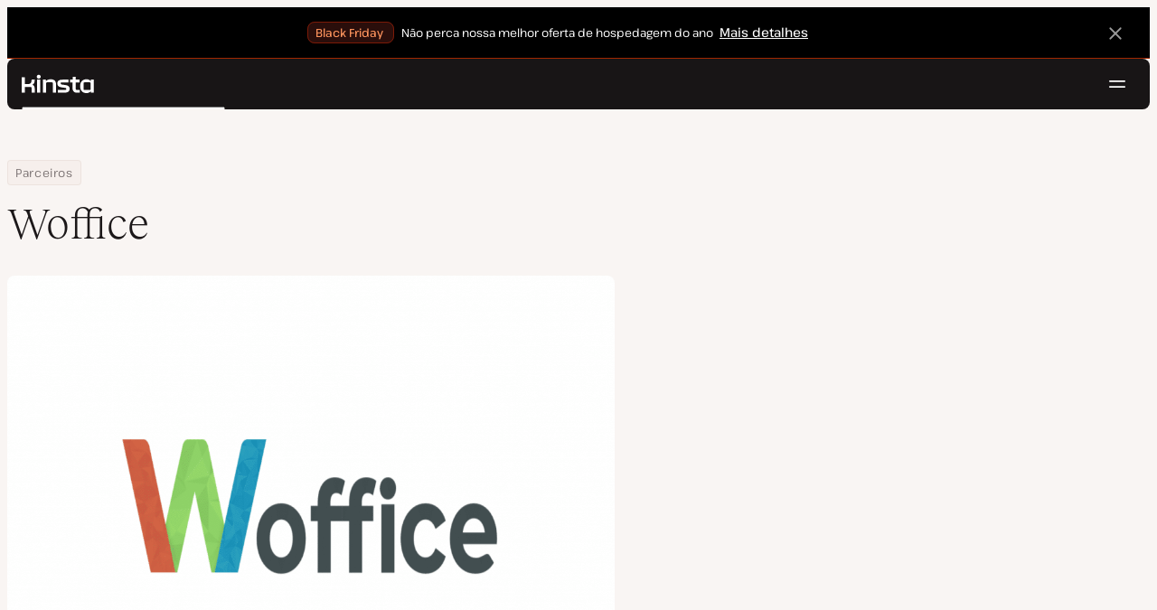

--- FILE ---
content_type: text/html; charset=UTF-8
request_url: https://kinsta.com/pt/socios/woffice/
body_size: 31679
content:
<!DOCTYPE html>
<html lang="pt-PT">
<head>

<meta charset="UTF-8">
<meta name="viewport" content="width=device-width, initial-scale=1">
<meta name="theme-color" content="#f5ede9">

<!--
<pre>
                                                ..                   ▄■▀▀▀▀■
 ▄██████▄                                   –▀▀▀▀▀ ▀▀––            .▀        ▀
█▀  ▀████ ░  ████ ███▄ ░███▄ █████▄   ▄█████████▄▄███████████▄ ▄██████▄ ▄██▄ ░
█    ████ ░ ████ ░████ ░█████ ░████ ░████▀▀▀▀██▀ ░  ████ ░   ████▀     ▀████ ░
 ▀   █▓▓█ ░█▓▓█ ░ █▓▓█ ░█▓▓█ ░ █▓▓█ ░▓▓█▀ ░   ▀     █▓▓█ ░  █▓▓█ ░      █▓▓█ ░
 . ┌─█▓▓█ █▓▓█ ░──█▒▒█─░█▒▒█─░─█▒▒█─░▀▒▒▒▒▒▒▒█▄──░──█▒▒█─░─█▒▒█ ░ ──────█▒▒█ ░
   : █░░█ ░█░░█ ░ █░░█ ░█░░█ ░ █░░█ ░  ▀░░░░░░░█ ░  █░░█ ░ █░░█ ░       █░░█ ░
   . █..█ ░ █..█ ░█..█ ░█..█ ░ █..█ ░     .  █..█ ░ █..█ ░  █..█ ░      █..█ ░
   | █  █ ░  █  █ █  █ ░█  █ ░ █  █ ░  ▄▀     █  █ ░█  █▄ ░  █  █▄    ▄██  █ ░
   └ ▀███ ░───████████ ░███▀ ░─████ ░ ██──────████ ░▀███▓▀ ░  ▀██████▀ ▀██▀ ░
      ░░░░░      ▀███▀  ░░░░░░ ████ ░ ███▄  ▄████ ░   ░░░░      ░░░░░░   ░░
           ▄                   ▀███ ░  ▀███████▀          .
   ┌──────▀▀▀▀ ▀▀─────────────── ██ ──────────────────────▀▀▄▄▄  ▄▄▄──────┐
   : ░                            ▀█▄    ▄                      ▀▀       ░ :
   |                                ▀––▀                                   |
   |        We're building a world-class hosting platform at Kinsta.       |
   |                                                                       |
   |        🌎 Remote             🧕 Diverse             💪 Kick-ass      |
   |                                                                       |
   |                                                                       |
   |        https://kinsta.com/careers/                     Join us!       |
   |                                                                       |
   |                                                                       |
   | ░                                                                   ░ |
   └───────▀▀▀▀ ▀▀───────────────────────────────────────────▀▀ ▀▀─────────┘
</pre>
-->

<link rel='preload' href='https://kinsta.com/pt/wp-content/themes/kinsta/fonts/pathway-extreme-variable.woff2' as='font' type='font/woff2' crossorigin='anonymous' />
<link rel='preload' href='https://kinsta.com/pt/wp-content/themes/kinsta/fonts/reckless-neue-light.woff2' as='font' type='font/woff2' crossorigin='anonymous' />
<link rel='preload' href='https://kinsta.com/pt/wp-content/themes/kinsta/fonts/reckless-neue-regular.woff2' as='font' type='font/woff2' crossorigin='anonymous' />
<meta name='robots' content='index, follow, max-image-preview:large, max-snippet:-1, max-video-preview:-1' />
	<style>img:is([sizes="auto" i], [sizes^="auto," i]) { contain-intrinsic-size: 3000px 1500px }</style>
	
	<!-- This site is optimized with the Yoast SEO Premium plugin v24.6 (Yoast SEO v24.6) - https://yoast.com/wordpress/plugins/seo/ -->
	<title>Woffice - Solução de Intranet/Extranet baseada em WordPress</title>
	<meta name="description" content="O Woffice é uma solução de Intranet/Extranet baseada em WordPress construída para empresas de todos os tamanhos. É utilizado por mais de 9000 empresas e foi atualizado mais de 100 vezes." />
	<link rel="canonical" href="https://kinsta.com/pt/socios/woffice/" />
	<meta property="og:locale" content="pt_PT" />
	<meta property="og:type" content="article" />
	<meta property="og:title" content="Woffice" />
	<meta property="og:description" content="O Woffice é uma solução de Intranet/Extranet baseada em WordPress construída para empresas de todos os tamanhos. É utilizado por mais de 9000 empresas e foi atualizado mais de 100 vezes." />
	<meta property="og:url" content="https://kinsta.com/pt/socios/woffice/" />
	<meta property="og:site_name" content="Kinsta®" />
	<meta property="article:publisher" content="https://www.facebook.com/kinstapt/" />
	<meta property="article:modified_time" content="2020-04-26T17:40:26+00:00" />
	<meta property="og:image" content="https://kinsta.com/pt/wp-content/uploads/sites/3/2020/02/woffice-pt.png" />
	<meta property="og:image:width" content="1460" />
	<meta property="og:image:height" content="730" />
	<meta property="og:image:type" content="image/png" />
	<meta name="twitter:card" content="summary_large_image" />
	<meta name="twitter:description" content="O Woffice é uma solução de Intranet/Extranet baseada em WordPress construída para empresas de todos os tamanhos. É utilizado por mais de 9000 empresas e foi atualizado mais de 100 vezes." />
	<meta name="twitter:image" content="https://kinsta.com/pt/wp-content/uploads/sites/3/2020/02/woffice-pt.png" />
	<meta name="twitter:site" content="@kinsta_pt" />
	<meta name="twitter:label1" content="Tempo estimado de leitura" />
	<meta name="twitter:data1" content="2 minutos" />
	<script type="application/ld+json" class="yoast-schema-graph">{"@context":"https://schema.org","@graph":[{"@type":"WebPage","@id":"https://kinsta.com/pt/socios/woffice/","url":"https://kinsta.com/pt/socios/woffice/","name":"Woffice - Solução de Intranet/Extranet baseada em WordPress","isPartOf":{"@id":"https://kinsta.com/pt/#website"},"primaryImageOfPage":{"@id":"https://kinsta.com/pt/socios/woffice/#primaryimage"},"image":{"@id":"https://kinsta.com/pt/socios/woffice/#primaryimage"},"thumbnailUrl":"https://kinsta.com/pt/wp-content/uploads/sites/3/2020/02/woffice-pt.png","datePublished":"2020-03-25T19:13:07+00:00","dateModified":"2020-04-26T17:40:26+00:00","description":"O Woffice é uma solução de Intranet/Extranet baseada em WordPress construída para empresas de todos os tamanhos. É utilizado por mais de 9000 empresas e foi atualizado mais de 100 vezes.","breadcrumb":{"@id":"https://kinsta.com/pt/socios/woffice/#breadcrumb"},"inLanguage":"pt-PT","potentialAction":[{"@type":"ReadAction","target":["https://kinsta.com/pt/socios/woffice/"]}]},{"@type":"ImageObject","inLanguage":"pt-PT","@id":"https://kinsta.com/pt/socios/woffice/#primaryimage","url":"https://kinsta.com/pt/wp-content/uploads/sites/3/2020/02/woffice-pt.png","contentUrl":"https://kinsta.com/pt/wp-content/uploads/sites/3/2020/02/woffice-pt.png","width":1460,"height":730,"caption":"woffice"},{"@type":"BreadcrumbList","@id":"https://kinsta.com/pt/socios/woffice/#breadcrumb","itemListElement":[{"@type":"ListItem","position":1,"name":"Home","item":"https://kinsta.com/pt/"},{"@type":"ListItem","position":2,"name":"Empresa","item":"https://kinsta.com/pt/sobre-nos/"},{"@type":"ListItem","position":3,"name":"Parceiros","item":"https://kinsta.com/pt/socios/"},{"@type":"ListItem","position":4,"name":"Woffice"}]},{"@type":"WebSite","@id":"https://kinsta.com/pt/#website","url":"https://kinsta.com/pt/","name":"Kinsta®","description":"Soluções de hospedagem Premium, rápida e segura","publisher":{"@id":"https://kinsta.com/pt/#organization"},"potentialAction":[{"@type":"SearchAction","target":{"@type":"EntryPoint","urlTemplate":"https://kinsta.com/pt/?s={search_term_string}"},"query-input":{"@type":"PropertyValueSpecification","valueRequired":true,"valueName":"search_term_string"}}],"inLanguage":"pt-PT"},{"@type":"Organization","@id":"https://kinsta.com/pt/#organization","name":"Kinsta","url":"https://kinsta.com/pt/","logo":{"@type":"ImageObject","inLanguage":"pt-PT","@id":"https://kinsta.com/pt/#/schema/logo/image/","url":"https://kinsta.com/pt/wp-content/uploads/sites/3/2023/12/kinsta-logo.jpeg","contentUrl":"https://kinsta.com/pt/wp-content/uploads/sites/3/2023/12/kinsta-logo.jpeg","width":500,"height":500,"caption":"Kinsta"},"image":{"@id":"https://kinsta.com/pt/#/schema/logo/image/"},"sameAs":["https://www.facebook.com/kinstapt/","https://x.com/kinsta_pt","https://www.instagram.com/kinstahosting/","https://www.linkedin.com/company/kinsta/","https://www.pinterest.com/kinstahosting/","https://www.youtube.com/c/Kinsta"]}]}</script>
	<!-- / Yoast SEO Premium plugin. -->


<link rel="alternate" type="application/rss+xml" title="Kinsta® &raquo; Feed" href="https://kinsta.com/pt/feed/" />
<link rel='stylesheet' id='kinsta-css-style-css' href='https://kinsta.com/pt/wp-content/themes/kinsta/dist/style.css?ver=67375b85fb9ff9d517d6' type='text/css' media='all' />
<link rel="https://api.w.org/" href="https://kinsta.com/pt/wp-json/" /><link rel="alternate" title="JSON" type="application/json" href="https://kinsta.com/pt/wp-json/wp/v2/partner/35017" /><link rel='shortlink' href='https://kinsta.com/pt/?p=35017' />
<link rel="alternate" title="oEmbed (JSON)" type="application/json+oembed" href="https://kinsta.com/pt/wp-json/oembed/1.0/embed?url=https%3A%2F%2Fkinsta.com%2Fpt%2Fsocios%2Fwoffice%2F" />
<link rel="alternate" title="oEmbed (XML)" type="text/xml+oembed" href="https://kinsta.com/pt/wp-json/oembed/1.0/embed?url=https%3A%2F%2Fkinsta.com%2Fpt%2Fsocios%2Fwoffice%2F&#038;format=xml" />

<link rel="alternate" href="https://kinsta.com/partners/woffice/" hreflang="x-default" />
<link rel="alternate" href="https://kinsta.com/de/partner/woffice/" hreflang="de" />
<link rel="alternate" href="https://kinsta.com/partners/woffice/" hreflang="en" />
<link rel="alternate" href="https://kinsta.com/it/partner/woffice/" hreflang="it" />
<link rel="alternate" href="https://kinsta.com/pt/socios/woffice/" hreflang="pt" />
<link rel="alternate" href="https://kinsta.com/fr/partenaires/woffice/" hreflang="fr" />
<link rel="alternate" href="https://kinsta.com/jp/partners/woffice/" hreflang="ja" />
<link rel="alternate" href="https://kinsta.com/nl/partners/woffice/" hreflang="nl" />
<link rel="alternate" href="https://kinsta.com/es/socios/woffice/" hreflang="es" />
<link rel="alternate" href="https://kinsta.com/se/partners/woffice/" hreflang="sv" />
<link rel="alternate" href="https://kinsta.com/dk/partnere/woffice/" hreflang="da" />
<script>window.$kinsta = {"env":"production","maintenanceMode":false,"siteURL":"https:\/\/kinsta.com\/pt\/","siteCode":"pt","languageCode":"pt","restBaseURL":"https:\/\/kinsta.com\/pt\/wp-json\/","adminAjaxURL":"https:\/\/kinsta.com\/pt\/wp-admin\/admin-ajax.php","themeDirURL":"https:\/\/kinsta.com\/pt\/wp-content\/themes\/kinsta\/","uploadDirBaseURL":"https:\/\/kinsta.com\/pt\/wp-content\/uploads\/sites\/3\/","postURL":{"\/legal\/privacy-policy":"\/","\/legal\/terms-service":"https:\/\/kinsta.com\/pt\/informacoes-legais\/termos-servico\/","\/pricing":"https:\/\/kinsta.com\/pt\/precos\/","\/signup":"https:\/\/kinsta.com\/pt\/inscreva-se\/","\/contact-us":"https:\/\/kinsta.com\/pt\/fale-conosco\/","\/pricing-calculator":"https:\/\/kinsta.com\/pt\/calculadora-de-precos\/","\/application-hosting\/pricing":"https:\/\/kinsta.com\/pt\/hospedagem-aplicativos\/precos\/","\/database-hosting\/pricing":"https:\/\/kinsta.com\/pt\/hospedagem-de-banco-de-dados\/precos\/"},"stripe":{"publicKey":"pk_live_r16EiSaRITiPDMKQjLeoOviT"},"currencyRates":{"EUR":0.86160199999999998,"JPY":155.87167857},"isSingular":true,"wpPost":{"id":35017,"title":"Woffice","type":"partner"}}</script>
            <link rel="icon" href="https://kinsta.com/pt/wp-content/uploads/sites/3/2023/12/cropped-kinsta-favicon-32x32.png" sizes="32x32" />
<link rel="icon" href="https://kinsta.com/pt/wp-content/uploads/sites/3/2023/12/cropped-kinsta-favicon-192x192.png" sizes="192x192" />
<link rel="apple-touch-icon" href="https://kinsta.com/pt/wp-content/uploads/sites/3/2023/12/cropped-kinsta-favicon-180x180.png" />
<meta name="msapplication-TileImage" content="https://kinsta.com/pt/wp-content/uploads/sites/3/2023/12/cropped-kinsta-favicon-270x270.png" />
		<style type="text/css" id="wp-custom-css">
			
/* Hack to make buttons white on static page */
body.page-id-64158 .wp-block-kinsta-button.has-primary-color {
  --color-primary: white;
}
body.page-id-64158 .wp-block-kinsta-button.has-primary-color:not(:hover):not(:focus) {
  --wp--preset--color--primary: var(--color-dark);
}

@media (min-width: 66em) {
  body.page-id-64158 .site-menu--theme-light:not(.is-scrolled) .button {
    background-color: white;
  }

  body.page-id-64158 .site-menu--theme-light:not(.is-scrolled) .button:hover,
  body.page-id-64158 .site-menu--theme-light:not(.is-scrolled) .button:focus {
    border-color: white;
    color: white;
  }
}		</style>
		</head>

<body class="partner-template-default single single-partner postid-35017 wp-embed-responsive object-35017">

<a class="skip-to-content" href="#main">
  Pular para o conteúdo</a>


<div class="site-header">
    <div  id="kinsta-global-banner" class="kinsta-global-banner kinsta-global-banner kinsta-global-banner--link kinsta-global-banner--black-friday" data-hash="1396efd075964fce84829697038743fd" data-event-label="nao-perca-nossa-">
    <span class="kinsta-global-banner__flash-animation"></span>
            <div class="kinsta-global-banner__inner">
            <p>
                <a  href="https://kinsta.com/pt/precos/">
                                        <span class="kinsta-global-banner__tag">
                        Black Friday                    </span>
                                        Não perca nossa melhor oferta de hospedagem do ano                                        <span class="kinsta-global-banner__button">
                        Mais detalhes                    </span>
                                    </a>
            </p>
        </div>
    </div>

<header id="nav" class="topbar-container theme--dark spectra-variables">
    <div class="topbar" data-state-search="collapsed">
        <div class="topbar__inner">
            <div class="topbar__homebar">
    <a  href="https://kinsta.com/pt/" class="topbar__logo" rel="home">
        <svg  class="icon icon--logo" aria-hidden="true" focusable="false" title="Kinsta®"><use xlink:href="https://kinsta.com/pt/wp-content/themes/kinsta/dist/sprite.svg?v=a1de3027ed8efda5ec0e76ad4d645e4b#logo" /></svg><span class="screen-reader-text">Kinsta®</span>    </a>

    <a  href="#nav" id="nav-toggle" class="topbar__burger" aria-label="Hamburger menu" aria-haspopup="true" aria-expanded="false">
        <svg  class="icon icon--hamburger" aria-hidden="true" focusable="false" title="Navegação"><use xlink:href="https://kinsta.com/pt/wp-content/themes/kinsta/dist/sprite.svg?v=a1de3027ed8efda5ec0e76ad4d645e4b#hamburger" /></svg><span class="screen-reader-text">Navegação</span>    </a>
</div>
<nav class="megamenu" aria-label="Menu principal">
    <ul class="megamenu__ul">
                                <li class="megamenu__li megamenu__li--has-children">
                <a  id="megamenu-item-0" tabindex="0" href="#megamenu-item-0__child" class="megamenu__item button button--small button--tertiary megamenu__item--has-children js-megamenu-toggle-button">
                    <span class="megamenu__item__title">
                        Plataforma                    </span>
                    <svg  class="icon icon--chevron" aria-hidden="true" focusable="false"><use xlink:href="https://kinsta.com/pt/wp-content/themes/kinsta/dist/sprite.svg?v=a1de3027ed8efda5ec0e76ad4d645e4b#chevron" /></svg>                </a>
                
<div  id="megamenu-item-0__child" class="megamenu__dropdown">
    <div class="megamenu__dropdown__inner">
        <div  class="megamenu__dropdown__container platform-dropdown">
    <div class="megamenu__dropdown__columns">
                    <div class="megamenu__dropdown__column">
                        <h6 class="megamenu__dropdown__column__title">Destaques do WordPress</h6>
                <ul class="megamenu__dropdown__column__list">
                            <li class="megamenu__dropdown__li">
                    <a  href="https://kinsta.com/pt/hospedagem-wordpress/" class="megamenu__dropdown__item button button--tertiary button--small">
        <div class="megamenu__dropdown__item__text">
        <span class="megamenu__dropdown__item__title">
            Hospedagem gerenciada para WordPress         </span>
            </div>
</a>
                </li>
                            <li class="megamenu__dropdown__li">
                    <a  href="https://kinsta.com/pt/hospedagem-wordpress/migracoes/" class="megamenu__dropdown__item button button--tertiary button--small">
        <div class="megamenu__dropdown__item__text">
        <span class="megamenu__dropdown__item__title">
            Migrações gratuitas de sites        </span>
            </div>
</a>
                </li>
                            <li class="megamenu__dropdown__li">
                    <a  href="https://kinsta.com/pt/complementos-kinsta/atualizacoes-automaticas-kinsta/" class="megamenu__dropdown__item button button--tertiary button--small">
        <div class="megamenu__dropdown__item__text">
        <span class="megamenu__dropdown__item__title">
            Atualizações Automáticas        </span>
            </div>
</a>
                </li>
                            <li class="megamenu__dropdown__li">
                    <a  href="https://kinsta.com/pt/edge-caching/" class="megamenu__dropdown__item button button--tertiary button--small">
        <div class="megamenu__dropdown__item__text">
        <span class="megamenu__dropdown__item__title">
            Edge caching        </span>
            </div>
</a>
                </li>
                            <li class="megamenu__dropdown__li">
                    <a  href="https://kinsta.com/pt/ferramenta-apm/" class="megamenu__dropdown__item button button--tertiary button--small">
        <div class="megamenu__dropdown__item__text">
        <span class="megamenu__dropdown__item__title">
            Ferramenta APM        </span>
            </div>
</a>
                </li>
                            <li class="megamenu__dropdown__li">
                    <a  href="https://kinsta.com/pt/complementos-kinsta/" class="megamenu__dropdown__item button button--tertiary button--small">
        <div class="megamenu__dropdown__item__text">
        <span class="megamenu__dropdown__item__title">
            Complementos para WordPress        </span>
            </div>
</a>
                </li>
                            <li class="megamenu__dropdown__li">
                    <a  href="https://kinsta.com/pt/integracao-cloudflare/" class="megamenu__dropdown__item button button--tertiary button--small">
        <div class="megamenu__dropdown__item__text">
        <span class="megamenu__dropdown__item__title">
            Integração Cloudflare        </span>
            </div>
</a>
                </li>
                            <li class="megamenu__dropdown__li">
                    <a  href="https://kinsta.com/pt/hospedagem-wordpress/seguranca/" class="megamenu__dropdown__item button button--tertiary button--small">
        <div class="megamenu__dropdown__item__text">
        <span class="megamenu__dropdown__item__title">
            Segurança e backups        </span>
            </div>
</a>
                </li>
                            <li class="megamenu__dropdown__li">
                    <a  href="https://kinsta.com/pt/suporte-kinsta/" class="megamenu__dropdown__item button button--tertiary button--small">
        <div class="megamenu__dropdown__item__text">
        <span class="megamenu__dropdown__item__title">
            Suporte especializado        </span>
            </div>
</a>
                </li>
                    </ul>
    </div>
                    <div class="megamenu__dropdown__column platform-extensions merge-next">
                        <h6 class="megamenu__dropdown__column__title">Extensões da plataforma</h6>
                <ul class="megamenu__dropdown__column__list">
                            <li class="megamenu__dropdown__li">
                    <a  href="https://kinsta.com/pt/devkinsta/" class="megamenu__dropdown__item button button--tertiary button--small">
        <div class="megamenu__dropdown__item__text">
        <span class="megamenu__dropdown__item__title">
            DevKinsta        </span>
            </div>
</a>
                </li>
                            <li class="megamenu__dropdown__li">
                    <a  href="https://kinsta.com/pt/docs/kinsta-api/" class="megamenu__dropdown__item button button--tertiary button--small">
        <div class="megamenu__dropdown__item__text">
        <span class="megamenu__dropdown__item__title">
            API        </span>
            </div>
</a>
                </li>
                    </ul>
    </div>
                    <div class="megamenu__dropdown__column sevalla">
                        <h6 class="megamenu__dropdown__column__title">Sevalla</h6>
                <ul class="megamenu__dropdown__column__list">
                            <li class="megamenu__dropdown__li">
                    <a  href="https://sevalla.com/application-hosting/" target="_blank" class="megamenu__dropdown__item button button--tertiary button--small" rel="noopener noreferrer">
        <div class="megamenu__dropdown__item__text">
        <span class="megamenu__dropdown__item__title">
            Hospedagem de Aplicativos        </span>
            </div>
</a>
                </li>
                            <li class="megamenu__dropdown__li">
                    <a  href="https://sevalla.com/database-hosting/" target="_blank" class="megamenu__dropdown__item button button--tertiary button--small" rel="noopener noreferrer">
        <div class="megamenu__dropdown__item__text">
        <span class="megamenu__dropdown__item__title">
            Hospedagem de Banco de Dados        </span>
            </div>
</a>
                </li>
                            <li class="megamenu__dropdown__li">
                    <a  href="https://sevalla.com/static-site-hosting/" target="_blank" class="megamenu__dropdown__item button button--tertiary button--small" rel="noopener noreferrer">
        <div class="megamenu__dropdown__item__text">
        <span class="megamenu__dropdown__item__title">
            Hospedagem de Site Estático        </span>
            </div>
</a>
                </li>
                    </ul>
    </div>
                    <div class="megamenu__dropdown__column">
                        <h6 class="megamenu__dropdown__column__title">O que há de novo</h6>
                <ul class="megamenu__dropdown__column__list">
                            <li class="megamenu__dropdown__li">
                    <div class="posts-grid posts-grid--1-cols megamenu__dropdown__item-query">
<div class="post-preview post-73736 changelog type-changelog status-publish has-post-thumbnail hentry">
    <a class="post-preview__thumbnail" aria-hidden="true" tabindex="-1" href="https://kinsta.com/pt/changelog/kinsta-api-nov-21-2025/">
                        <img width="800" height="400" src="https://kinsta.com/pt/wp-content/uploads/sites/3/2024/09/PT-2024-09-Kinsta-Product-update-800x400.png" class="attachment-kinsta-thumbnail size-kinsta-thumbnail wp-post-image" alt="" aria-hidden="true" tabindex="-1" decoding="async" fetchpriority="high" />            </a>

    <div class="post-preview__content">
        
<div class="post-preview__title-excerpt">
    <h2 class="post-preview__title">
                <a  href="https://kinsta.com/pt/changelog/kinsta-api-nov-21-2025/" class="post-preview__link">
            Gerar o link de login do phpMyAdmin e visualizar a atividade da API com a API da Kinsta        </a>
    </h2>

    </div>
    </div>
</div>
</div>                </li>
                            <li class="megamenu__dropdown__li">
                    <a  href="https://kinsta.com/pt/changelog/" class="megamenu__dropdown__item button button--tertiary button--small megamenu__dropdown__item--more">
        <div class="megamenu__dropdown__item__text">
        <span class="megamenu__dropdown__item__title">
            Mais registros de alterações        </span>
            </div>
</a>
                </li>
                    </ul>
    </div>
            </div>
</div>
    </div>
</div>
            </li>
                                <li class="megamenu__li megamenu__li--has-children">
                <a  id="megamenu-item-1" tabindex="0" href="#megamenu-item-1__child" class="megamenu__item button button--small button--tertiary megamenu__item--has-children js-megamenu-toggle-button">
                    <span class="megamenu__item__title">
                        Soluções                    </span>
                    <svg  class="icon icon--chevron" aria-hidden="true" focusable="false"><use xlink:href="https://kinsta.com/pt/wp-content/themes/kinsta/dist/sprite.svg?v=a1de3027ed8efda5ec0e76ad4d645e4b#chevron" /></svg>                </a>
                
<div  id="megamenu-item-1__child" class="megamenu__dropdown">
    <div class="megamenu__dropdown__inner">
        <div  class="megamenu__dropdown__container">
    <div class="megamenu__dropdown__columns">
                    <div class="megamenu__dropdown__column">
                        <h6 class="megamenu__dropdown__column__title">Quem atendemos</h6>
                <ul class="megamenu__dropdown__column__list">
                            <li class="megamenu__dropdown__li">
                    <a  href="https://kinsta.com/pt/hospedagem-wordpress/agencias/" class="megamenu__dropdown__item button button--tertiary button--small">
        <div class="megamenu__dropdown__item__text">
        <span class="megamenu__dropdown__item__title">
            Agência        </span>
            </div>
</a>
                </li>
                            <li class="megamenu__dropdown__li">
                    <a  href="https://kinsta.com/pt/hospedagem-wordpress/pequenas-empresas/" class="megamenu__dropdown__item button button--tertiary button--small">
        <div class="megamenu__dropdown__item__text">
        <span class="megamenu__dropdown__item__title">
            Pequenas empresas        </span>
            </div>
</a>
                </li>
                            <li class="megamenu__dropdown__li">
                    <a  href="https://kinsta.com/pt/hospedagem-wordpress/empresa/" class="megamenu__dropdown__item button button--tertiary button--small">
        <div class="megamenu__dropdown__item__text">
        <span class="megamenu__dropdown__item__title">
            Empresarial        </span>
            </div>
</a>
                </li>
                            <li class="megamenu__dropdown__li">
                    <a  href="https://kinsta.com/pt/hospedagem-wordpress/plataformas-de-aprendizado/" class="megamenu__dropdown__item button button--tertiary button--small">
        <div class="megamenu__dropdown__item__text">
        <span class="megamenu__dropdown__item__title">
            Educação        </span>
            </div>
</a>
                </li>
                            <li class="megamenu__dropdown__li">
                    <a  href="https://kinsta.com/pt/hospedagem-wordpress/woocommerce/" class="megamenu__dropdown__item button button--tertiary button--small">
        <div class="megamenu__dropdown__item__text">
        <span class="megamenu__dropdown__item__title">
            Loja WooCommerce        </span>
            </div>
</a>
                </li>
                            <li class="megamenu__dropdown__li">
                    <a  href="https://kinsta.com/pt/hospedagem-wordpress/organizacoes-sem-fins-lucrativos/" class="megamenu__dropdown__item button button--tertiary button--small">
        <div class="megamenu__dropdown__item__text">
        <span class="megamenu__dropdown__item__title">
            Organização sem fins lucrativos        </span>
            </div>
</a>
                </li>
                            <li class="megamenu__dropdown__li">
                    <a  href="https://kinsta.com/pt/hospedagem-wordpress/unico-site/" class="megamenu__dropdown__item button button--tertiary button--small">
        <div class="megamenu__dropdown__item__text">
        <span class="megamenu__dropdown__item__title">
            Site único com muitos recursos        </span>
            </div>
</a>
                </li>
                    </ul>
    </div>
                    <div class="megamenu__dropdown__column">
                        <h6 class="megamenu__dropdown__column__title">Programas de parceria</h6>
                <ul class="megamenu__dropdown__column__list">
                            <li class="megamenu__dropdown__li">
                    <a  href="https://kinsta.com/pt/afiliados/" class="megamenu__dropdown__item button button--tertiary button--small">
        <div class="megamenu__dropdown__item__text">
        <span class="megamenu__dropdown__item__title">
            Programa de Afiliados        </span>
            </div>
</a>
                </li>
                            <li class="megamenu__dropdown__li">
                    <a  href="https://kinsta.com/pt/programa-de-agencia-parceira/" class="megamenu__dropdown__item button button--tertiary button--small">
        <div class="megamenu__dropdown__item__text">
        <span class="megamenu__dropdown__item__title">
            Programa de Agência Parceira        </span>
            </div>
</a>
                </li>
                    </ul>
    </div>
                    <div class="megamenu__dropdown__column">
                        <h6 class="megamenu__dropdown__column__title">Estudos de caso</h6>
                <ul class="megamenu__dropdown__column__list">
                            <li class="megamenu__dropdown__li">
                    <div class="posts-grid posts-grid--1-cols megamenu__dropdown__item-query">
<div class="post-preview post-73324 case_studies type-case_studies status-publish has-post-thumbnail hentry segment-empresa">
    <a class="post-preview__thumbnail" aria-hidden="true" tabindex="-1" href="https://kinsta.com/pt/clientes/konica-minolta/">
                        <img width="800" height="400" src="https://kinsta.com/pt/wp-content/uploads/sites/3/2025/10/case-study-konica-minolta-800x400.png" class="attachment-kinsta-thumbnail size-kinsta-thumbnail wp-post-image" alt="" aria-hidden="true" tabindex="-1" decoding="async" />            </a>

    <div class="post-preview__content">
        
<div class="post-preview__title-excerpt">
    <h2 class="post-preview__title">
                <a  href="https://kinsta.com/pt/clientes/konica-minolta/" class="post-preview__link">
            Konica Minolta migra de uma DXP corporativa para WordPress com 100% de disponibilidade        </a>
    </h2>

    </div>
    </div>
</div>
</div>                </li>
                            <li class="megamenu__dropdown__li">
                    <a  href="https://kinsta.com/pt/clientes/" class="megamenu__dropdown__item button button--tertiary button--small megamenu__dropdown__item--more">
        <div class="megamenu__dropdown__item__text">
        <span class="megamenu__dropdown__item__title">
            Mais estudos de caso        </span>
            </div>
</a>
                </li>
                    </ul>
    </div>
            </div>
</div>
    </div>
</div>
            </li>
                                <li class="megamenu__li">
                <a  id="megamenu-item-2" tabindex="0" href="https://kinsta.com/pt/precos/" class="megamenu__item button button--small button--tertiary">
                    <span class="megamenu__item__title">
                        Preços                    </span>
                                    </a>
                            </li>
                                <li class="megamenu__li megamenu__li--has-children">
                <a  id="megamenu-item-3" tabindex="0" href="#megamenu-item-3__child" class="megamenu__item button button--small button--tertiary megamenu__item--has-children js-megamenu-toggle-button">
                    <span class="megamenu__item__title">
                        Recursos                    </span>
                    <svg  class="icon icon--chevron" aria-hidden="true" focusable="false"><use xlink:href="https://kinsta.com/pt/wp-content/themes/kinsta/dist/sprite.svg?v=a1de3027ed8efda5ec0e76ad4d645e4b#chevron" /></svg>                </a>
                
<div  id="megamenu-item-3__child" class="megamenu__dropdown">
    <div class="megamenu__dropdown__inner">
        <div  class="megamenu__dropdown__container">
    <div class="megamenu__dropdown__columns">
                    <div class="megamenu__dropdown__column">
                        <h6 class="megamenu__dropdown__column__title">Explorar</h6>
                <ul class="megamenu__dropdown__column__list">
                            <li class="megamenu__dropdown__li">
                    <a  href="https://kinsta.com/pt/recursos/" class="megamenu__dropdown__item button button--tertiary button--small">
        <div class="megamenu__dropdown__item__text">
        <span class="megamenu__dropdown__item__title">
            Centro de Recursos        </span>
            </div>
</a>
                </li>
                            <li class="megamenu__dropdown__li">
                    <a  href="https://kinsta.com/pt/blog/" class="megamenu__dropdown__item button button--tertiary button--small">
        <div class="megamenu__dropdown__item__text">
        <span class="megamenu__dropdown__item__title">
            Blog        </span>
            </div>
</a>
                </li>
                            <li class="megamenu__dropdown__li">
                    <a  href="https://kinsta.com/pt/docs/" class="megamenu__dropdown__item button button--tertiary button--small">
        <div class="megamenu__dropdown__item__text">
        <span class="megamenu__dropdown__item__title">
            Docs        </span>
            </div>
</a>
                </li>
                            <li class="megamenu__dropdown__li">
                    <a  href="https://kinsta.com/pt/changelog/" class="megamenu__dropdown__item button button--tertiary button--small">
        <div class="megamenu__dropdown__item__text">
        <span class="megamenu__dropdown__item__title">
            Changelog        </span>
            </div>
</a>
                </li>
                    </ul>
    </div>
                    <div class="megamenu__dropdown__column">
                        <h6 class="megamenu__dropdown__column__title">Ferramentas e análises</h6>
                <ul class="megamenu__dropdown__column__list">
                            <li class="megamenu__dropdown__li">
                    <a  href="https://kinsta.com/pt/comparacao-kinsta/" class="megamenu__dropdown__item button button--tertiary button--small">
        <div class="megamenu__dropdown__item__text">
        <span class="megamenu__dropdown__item__title">
            Kinsta vs a concorrência        </span>
            </div>
</a>
                </li>
                            <li class="megamenu__dropdown__li">
                    <a  href="https://kinsta.com/pt/ferramentas/" class="megamenu__dropdown__item button button--tertiary button--small">
        <div class="megamenu__dropdown__item__text">
        <span class="megamenu__dropdown__item__title">
            Ferramentas de desenvolvimento        </span>
            </div>
</a>
                </li>
                            <li class="megamenu__dropdown__li">
                    <a  href="https://status.kinsta.com" target="_blank" class="megamenu__dropdown__item button button--tertiary button--small" rel="noopener noreferrer">
        <div class="megamenu__dropdown__item__text">
        <span class="megamenu__dropdown__item__title">
            Status do Sistema        </span>
            </div>
</a>
                </li>
                    </ul>
    </div>
                    <div class="megamenu__dropdown__column">
                        <h6 class="megamenu__dropdown__column__title">Artigos mais recentes</h6>
                <ul class="megamenu__dropdown__column__list">
                            <li class="megamenu__dropdown__li">
                    <div class="posts-grid posts-grid--1-cols megamenu__dropdown__item-query">
<div class="post-preview post-73707 post type-post status-publish format-standard has-post-thumbnail hentry topic-eventos">
    <a class="post-preview__thumbnail" aria-hidden="true" tabindex="-1" href="https://kinsta.com/pt/blog/wordcamp-brasil-2025/">
                        <img width="800" height="400" src="https://kinsta.com/pt/wp-content/uploads/sites/3/2025/11/wordcamp-brasil-800x400.png" class="attachment-kinsta-thumbnail size-kinsta-thumbnail wp-post-image" alt="" aria-hidden="true" tabindex="-1" decoding="async" srcset="https://kinsta.com/pt/wp-content/uploads/sites/3/2025/11/wordcamp-brasil-800x400.png 800w, https://kinsta.com/pt/wp-content/uploads/sites/3/2025/11/wordcamp-brasil-300x150.png 300w, https://kinsta.com/pt/wp-content/uploads/sites/3/2025/11/wordcamp-brasil-1024x512.png 1024w, https://kinsta.com/pt/wp-content/uploads/sites/3/2025/11/wordcamp-brasil-768x384.png 768w, https://kinsta.com/pt/wp-content/uploads/sites/3/2025/11/wordcamp-brasil.png 1470w" sizes="(max-width: 800px) 100vw, 800px" />            </a>

    <div class="post-preview__content">
        
<div class="post-preview__title-excerpt">
    <h2 class="post-preview__title">
                <a  href="https://kinsta.com/pt/blog/wordcamp-brasil-2025/" class="post-preview__link">
            Conheça a Kinsta no WordCamp Brasil 2025        </a>
    </h2>

    </div>
    </div>
</div>
</div>                </li>
                            <li class="megamenu__dropdown__li">
                    <a  href="https://kinsta.com/pt/blog/" class="megamenu__dropdown__item button button--tertiary button--small megamenu__dropdown__item--more">
        <div class="megamenu__dropdown__item__text">
        <span class="megamenu__dropdown__item__title">
            Mais artigos do blog        </span>
            </div>
</a>
                </li>
                    </ul>
    </div>
            </div>
</div>
    </div>
</div>
            </li>
                                <li class="megamenu__li megamenu__li--has-children">
                <a  id="megamenu-item-4" tabindex="0" href="#megamenu-item-4__child" class="megamenu__item button button--small button--tertiary megamenu__item--has-children js-megamenu-toggle-button">
                    <span class="megamenu__item__title">
                        Contato                    </span>
                    <svg  class="icon icon--chevron" aria-hidden="true" focusable="false"><use xlink:href="https://kinsta.com/pt/wp-content/themes/kinsta/dist/sprite.svg?v=a1de3027ed8efda5ec0e76ad4d645e4b#chevron" /></svg>                </a>
                
<div  id="megamenu-item-4__child" class="megamenu__dropdown">
    <div class="megamenu__dropdown__inner">
        <div  class="megamenu__dropdown__container">
    <div class="megamenu__dropdown__columns">
                    <div class="megamenu__dropdown__column">
                    <ul class="megamenu__dropdown__column__list">
                            <li class="megamenu__dropdown__li">
                    <a  href="https://kinsta.com/pt/fale-conosco/" class="megamenu__dropdown__item button button--tertiary button--small megamenu__dropdown__item__contact__button">
            <div  class="megamenu__dropdown__item__prefix" aria-hidden="true">
            <span class="megamenu__item__icon"><svg  class="icon icon--paperplane-alt" aria-hidden="true" focusable="false"><use xlink:href="https://kinsta.com/pt/wp-content/themes/kinsta/dist/sprite.svg?v=a1de3027ed8efda5ec0e76ad4d645e4b#paperplane-alt" /></svg></span>        </div>
        <div class="megamenu__dropdown__item__text">
        <span class="megamenu__dropdown__item__title">
            Fale conosco        </span>
                    <span class="megamenu__dropdown__item__description">
                Via telefone, e-mail ou WhatsApp            </span>
            </div>
</a>
                </li>
                    </ul>
    </div>
                    <div class="megamenu__dropdown__column">
                    <ul class="megamenu__dropdown__column__list">
                            <li class="megamenu__dropdown__li">
                    <a  href="https://kinsta.com/pt/falar-com-vendas/" class="megamenu__dropdown__item button button--tertiary button--small megamenu__dropdown__item__contact__button">
            <div  class="megamenu__dropdown__item__prefix" aria-hidden="true">
            <span class="megamenu__item__icon"><svg  class="icon icon--calendar-alt" aria-hidden="true" focusable="false"><use xlink:href="https://kinsta.com/pt/wp-content/themes/kinsta/dist/sprite.svg?v=a1de3027ed8efda5ec0e76ad4d645e4b#calendar-alt" /></svg></span>        </div>
        <div class="megamenu__dropdown__item__text">
        <span class="megamenu__dropdown__item__title">
            Fale com o departamento de vendas        </span>
                    <span class="megamenu__dropdown__item__description">
                Converse com um de nossos especialistas em hospedagem            </span>
            </div>
</a>
                </li>
                    </ul>
    </div>
                    <div class="megamenu__dropdown__column">
                    <ul class="megamenu__dropdown__column__list">
                            <li class="megamenu__dropdown__li">
                    <a  href="https://community.kinsta.com/" class="megamenu__dropdown__item button button--tertiary button--small megamenu__dropdown__item__contact__button">
            <div  class="megamenu__dropdown__item__prefix" aria-hidden="true">
            <span class="megamenu__item__icon"><svg  class="icon icon--chat-alt" aria-hidden="true" focusable="false"><use xlink:href="https://kinsta.com/pt/wp-content/themes/kinsta/dist/sprite.svg?v=a1de3027ed8efda5ec0e76ad4d645e4b#chat-alt" /></svg></span>        </div>
        <div class="megamenu__dropdown__item__text">
        <span class="megamenu__dropdown__item__title">
            Pergunte à comunidade        </span>
                    <span class="megamenu__dropdown__item__description">
                A comunidade da Kinsta está aqui para ajudar            </span>
            </div>
</a>
                </li>
                    </ul>
    </div>
            </div>
</div>
    </div>
</div>
            </li>
            </ul>
</nav>

<div class="topbar__actions">
            <!-- <div class="topbar__search" id="search-form-container"> -->
            <form
                class="topbar__search"
                method='get' action='https://kinsta.com/pt'            >
                <label>
                    <span class="screen-reader-text">Pesquisar</span>
                    <input name='s' type='text' required='required' value='' placeholder='Pesquisar&hellip;' />                </label>
                <button class="button button--tertiary button--small topbar__search__icon" aria-label="Pesquisar">
                    <svg  class="icon icon--search" aria-hidden="true" focusable="false"><use xlink:href="https://kinsta.com/pt/wp-content/themes/kinsta/dist/sprite.svg?v=a1de3027ed8efda5ec0e76ad4d645e4b#search" /></svg>                </button>
            </form>
        <!-- </div> -->
    
                    <a  href="https://my.kinsta.com/login/?lang=pt" class="topbar__actions__item button button--small topbar__hidden-small button--tertiary">
            Login        </a>
                    <a  href="https://kinsta.com/pt/inscreva-se/wp/" class="topbar__actions__item button button--small button--primary">
            Testar gratuitamente        </a>
    </div>
        </div>
    </div>
</header>

<script  type="text/javascript" src="https://kinsta.com/pt/wp-content/themes/kinsta/dist/early-load.js?ver=b5c717e16ffd4155ffdf"></script></div>

<main id="main">


<link rel="stylesheet" href="https://kinsta.com/pt/wp-content/themes/kinsta/dist/templates/article-dual-sidebar.css?ver=b0848b50c6a83971d82e" /><article class="post-35017 partner type-partner status-publish has-post-thumbnail hentry tag-intranet tag-wordpress partner_category-temas-wordpress">
            
<div class="article-title container container--narrow">
            
    <nav  class="breadcrumbs breadcrumbs--only-last" aria-label="Breadcrumbs">
        <ol>
                                            <li  class="breadcrumbs__li">
                                            <a  href="https://kinsta.com/pt/" class="breadcrumbs__link">
                            Home                        </a>
                                    </li>
                                            <li  class="breadcrumbs__li">
                                            <a  href="https://kinsta.com/pt/sobre-nos/" class="breadcrumbs__link">
                            Empresa                        </a>
                                    </li>
                                            <li  class="breadcrumbs__li is-parent">
                                            <a  href="https://kinsta.com/pt/socios/" class="breadcrumbs__link">
                            Parceiros                        </a>
                                    </li>
                                            <li  class="breadcrumbs__li is-current">
                                            <span class="breadcrumbs__link" aria-current="true">
                            Woffice                        </span>
                                    </li>
                    </ol>
    </nav>
    
            <h1 class="article-title__title">
            Woffice        </h1>
    
    
    
    
            <img width="1024" height="512" src="https://kinsta.com/pt/wp-content/uploads/sites/3/2020/02/woffice-pt-1024x512.png" class="article-title__featured-image wp-post-image" alt="woffice" loading="eager" decoding="async" srcset="https://kinsta.com/pt/wp-content/uploads/sites/3/2020/02/woffice-pt-1024x512.png 1024w, https://kinsta.com/pt/wp-content/uploads/sites/3/2020/02/woffice-pt-300x150.png 300w, https://kinsta.com/pt/wp-content/uploads/sites/3/2020/02/woffice-pt-768x384.png 768w, https://kinsta.com/pt/wp-content/uploads/sites/3/2020/02/woffice-pt.png 1460w" sizes="(max-width: 1024px) 100vw, 1024px" />    </div>
    
    <div class="article-dual-sidebar has-toc">
        <div class="article-dual-sidebar__before">
            <div class="sidebar"></div>        </div>

        <div class="js-anchor-hashes article-dual-sidebar__content" id="post-content-35017">
            <kinsta-language-notice></kinsta-language-notice>
            <div class="user-content post-content">
                
<div class="text--large mb--40">
    <p>O Woffice é uma solução de Intranet/Extranet baseada em WordPress construída para empresas de todos os tamanhos. É utilizado por mais de 9000 empresas e foi atualizado mais de 100 vezes.</p>

    <a target="_blank" rel="nofollow" href="https://woffice.io/" class="button button--small">
        Visite o site        <span aria-hidden="true" style="display: inline-block; margin-left: .6em; margin-right: -.6em; transform: rotate(-90deg);">
            <svg  class="icon icon--chevron" aria-hidden="true" focusable="false"><use xlink:href="https://kinsta.com/pt/wp-content/themes/kinsta/dist/sprite.svg?v=a1de3027ed8efda5ec0e76ad4d645e4b#chevron" /></svg>        </span>
    </a>
</div>

<p><a href="https://woffice.io/">Woffice</a> é uma solução de Intranet/Extranet baseada em WordPress construída para empresas de todas as dimensões, em todo o mundo. A versão inicial do tema WordPress foi lançada em 2015, é utilizada por mais de 9000 empresas &#8211; desde Janeiro de 2019 &#8211; e foi atualizada mais de 100 vezes.</p>
<p>É apresentado como um tema BuddyPress de topo no <a href="https://themeforest.net/item/woffice-intranetextranet-wordpress-theme/11671924">Envato e avaliado em 4,7/5</a>, com mais de 300 críticas.</p>
<p>Permite a empresas, instituições de caridade, organizações escolares, associações e muito mais criar um portal para compartilhar, colaborar, fazer girar uma comunidade e intercambiar juntos.</p>
<p>Rodar o seu portal na intranet nunca foi tão fácil e rápido. Não é necessário nenhum conhecimento específico, Woffice foi projetado para ser usado por qualquer pessoa, não importando sua formação. Mas também é extensível e bem documentado para que qualquer desenvolvedor possa mergulhar nele.</p>
<p>O tema é compatível com numerosos plugins BuddyPress e vem com chat embutido, gerenciamento de projetos, base de conhecimento e recursos para membros.</p>
<h2>Características principais</h2>
<ul>
<li><strong>Gestor de Projetos:</strong> projetos e tarefas ilimitadas, atribuição de membros, gestor de ficheiros e sincronização de calendário.</li>
<li><strong>Front-End Editor:</strong> os usuários podem criar projetos, artigos, e muito mais sem entrar no painel do WordPress.</li>
<li><strong>Painel de membros:</strong> painel personalizado de arrastar e soltar para seus usuários com vários widgets para escolher.</li>
<li><strong>Diretório e Mapa de Membros:</strong> traga todos os seus membros para um único lugar com campos personalizados ilimitados, filtros de pesquisa, etc.</li>
<li><strong>Calendário, Base de Conhecimento e Anúncio de Notícias</strong></li>
<li><strong>Live Chat e loja online</strong></li>
</ul>
<h2>Diferenças e Benefícios do Woffice</h2>
<ul>
<li>Foco apenas em sites de Intranet/Extranet, ao contrário de alguns outros temas polivalentes.</li>
<li>Flexível e adequado a qualquer organização ou comunidade de qualquer tipo<br />
Extensões gratuitas, tais como uma extensão de rastreamento de tempo, extensão de votação, extensão wiki, assinatura social.</li>
<li>Se você quer que sua empresa ganhe em produtividade, ou se você quer reunir uma comunidade, o Woffice vai lhe servir.</li>
<li>Integração LDAP e recursos avançados de segurança feitos para empresas (como a verificação de e-mail da empresa).</li>
<li>Inovador e evolutivo: Integração lenta, mapa de membros, painel de controle de arrastar e soltar, e muito mais!</li>
<li>Facilita a resolução de problemas e aumenta as possibilidades do tema em segundos com um código limpo e comentado. Ações e filtros do WordPress estão disponíveis para adequá-lo às suas necessidades (dos clientes).</li>
<li>Taxa única ($75) e atualizações para toda a vida.</li>
</ul>
            </div>
        </div>

        <div class="article-dual-sidebar__after">
            <div class="sidebar" style="--sidebar-padding:20%;"></div>        </div>
    </div>
</article>
</main>
<footer class="site-footer container spectra-variables mt--80">
    <nav class="site-footer__nav" aria-label="Navegação do rodapé"><ul id="menu-footer-rebrand" class="menu"><li id="menu-item-65979" class="menu-item menu-item-type-custom menu-item-object-custom menu-item-has-children menu-item-65979"><h3 >Produtos</h3>
<ul class="sub-menu">
	<li id="menu-item-65980" class="menu-item menu-item-type-custom menu-item-object-custom menu-item-65980"><a href="https://kinsta.com/pt/hospedagem-wordpress/">Hospedagem Gerenciada para WordPress</a></li>
	<li id="menu-item-65981" class="menu-item menu-item-type-custom menu-item-object-custom menu-item-65981"><a href="https://kinsta.com/pt/hospedagem-aplicativos/">Hospedagem de Aplicativos Web</a></li>
	<li id="menu-item-65982" class="menu-item menu-item-type-custom menu-item-object-custom menu-item-65982"><a href="https://kinsta.com/pt/hospedagem-de-banco-de-dados/">Hospedagem Gerenciada de Banco de Dados</a></li>
	<li id="menu-item-65983" class="menu-item menu-item-type-custom menu-item-object-custom menu-item-65983"><a href="https://kinsta.com/pt/hospedagem-de-site-estatico/">Hospedagem de Site Estático</a></li>
	<li id="menu-item-65984" class="menu-item menu-item-type-custom menu-item-object-custom menu-item-65984"><a href="https://kinsta.com/pt/precos/">Preços</a></li>
</ul>
</li>
<li id="menu-item-65985" class="menu-item menu-item-type-custom menu-item-object-custom menu-item-has-children menu-item-65985"><h3 >Principais recursos</h3>
<ul class="sub-menu">
	<li id="menu-item-71621" class="menu-item menu-item-type-custom menu-item-object-custom menu-item-71621"><a href="https://kinsta.com/pt/complementos-kinsta/atualizacoes-automaticas-kinsta/">Atualizações Automáticas da Kinsta</a></li>
	<li id="menu-item-65986" class="menu-item menu-item-type-custom menu-item-object-custom menu-item-65986"><a href="https://kinsta.com/pt/integracao-cloudflare/">Integração com Cloudflare</a></li>
	<li id="menu-item-65987" class="menu-item menu-item-type-custom menu-item-object-custom menu-item-65987"><a href="https://kinsta.com/pt/docs/api/">API da Kinsta</a></li>
	<li id="menu-item-65988" class="menu-item menu-item-type-custom menu-item-object-custom menu-item-65988"><a href="https://kinsta.com/pt/suporte-kinsta/">Suporte especializado</a></li>
	<li id="menu-item-65989" class="menu-item menu-item-type-custom menu-item-object-custom menu-item-65989"><a href="https://kinsta.com/pt/hospedagem-wordpress/migracoes/">Migrações gratuitas</a></li>
	<li id="menu-item-65990" class="menu-item menu-item-type-custom menu-item-object-custom menu-item-65990"><a href="https://kinsta.com/pt/ferramenta-apm/">Ferramenta APM</a></li>
	<li id="menu-item-65991" class="menu-item menu-item-type-custom menu-item-object-custom menu-item-65991"><a href="https://kinsta.com/pt/devkinsta/">DevKinsta</a></li>
	<li id="menu-item-65992" class="menu-item menu-item-type-custom menu-item-object-custom menu-item-65992"><a href="https://kinsta.com/pt/edge-caching/">Edge Caching</a></li>
	<li id="menu-item-69628" class="menu-item menu-item-type-custom menu-item-object-custom menu-item-69628"><a href="https://kinsta.com/pt/hospedagem-wordpress/dedicado/">Hospedagem dedicada para WordPress</a></li>
	<li id="menu-item-65993" class="menu-item menu-item-type-custom menu-item-object-custom menu-item-65993"><a href="https://kinsta.com/pt/complementos-kinsta/">Complementos</a></li>
</ul>
</li>
<li id="menu-item-65994" class="menu-item menu-item-type-custom menu-item-object-custom menu-item-has-children menu-item-65994"><h3 >Casos de uso</h3>
<ul class="sub-menu">
	<li id="menu-item-65995" class="menu-item menu-item-type-custom menu-item-object-custom menu-item-65995"><a href="https://kinsta.com/pt/hospedagem-wordpress/empresa/">Empresa</a></li>
	<li id="menu-item-65996" class="menu-item menu-item-type-custom menu-item-object-custom menu-item-65996"><a href="https://kinsta.com/pt/hospedagem-wordpress/agencias/">Agência</a></li>
	<li id="menu-item-71192" class="menu-item menu-item-type-custom menu-item-object-custom menu-item-71192"><a href="https://kinsta.com/pt/hospedagem-wordpress/plataformas-de-aprendizado/">Educação</a></li>
	<li id="menu-item-65997" class="menu-item menu-item-type-custom menu-item-object-custom menu-item-65997"><a href="https://kinsta.com/pt/hospedagem-wordpress/woocommerce/">Loja WooCommerce</a></li>
	<li id="menu-item-65999" class="menu-item menu-item-type-custom menu-item-object-custom menu-item-65999"><a href="https://kinsta.com/pt/hospedagem-wordpress/pequenas-empresas/">Pequena empresa</a></li>
	<li id="menu-item-66000" class="menu-item menu-item-type-custom menu-item-object-custom menu-item-66000"><a href="https://kinsta.com/pt/hospedagem-wordpress/organizacoes-sem-fins-lucrativos/">Sem fins lucrativos</a></li>
	<li id="menu-item-66001" class="menu-item menu-item-type-custom menu-item-object-custom menu-item-66001"><a href="https://kinsta.com/pt/hospedagem-wordpress/unico-site/">Site único</a></li>
	<li id="menu-item-66002" class="menu-item menu-item-type-custom menu-item-object-custom menu-item-66002"><a href="https://kinsta.com/pt/clientes/">Estudos de caso</a></li>
</ul>
</li>
<li id="menu-item-66003" class="menu-item menu-item-type-custom menu-item-object-custom menu-item-has-children menu-item-66003"><h3 >Recursos</h3>
<ul class="sub-menu">
	<li id="menu-item-66004" class="menu-item menu-item-type-custom menu-item-object-custom menu-item-66004"><a href="https://kinsta.com/pt/docs/">Documentação</a></li>
	<li id="menu-item-66005" class="menu-item menu-item-type-custom menu-item-object-custom menu-item-66005"><a href="https://kinsta.com/pt/changelog/">Changelog</a></li>
	<li id="menu-item-66006" class="menu-item menu-item-type-custom menu-item-object-custom menu-item-66006"><a href="https://kinsta.com/pt/blog/">Blog</a></li>
	<li id="menu-item-66007" class="menu-item menu-item-type-custom menu-item-object-custom menu-item-66007"><a href="https://kinsta.com/pt/wordpress-newsletter/">Newsletter</a></li>
	<li id="menu-item-66009" class="menu-item menu-item-type-custom menu-item-object-custom menu-item-66009"><a href="https://kinsta.com/pt/ferramentas/">Ferramentas</a></li>
	<li id="menu-item-66010" class="menu-item menu-item-type-custom menu-item-object-custom menu-item-66010"><a href="https://kinsta.com/pt/comparacao-kinsta/">Kinsta vs concorrentes</a></li>
	<li id="menu-item-72318" class="menu-item menu-item-type-custom menu-item-object-custom menu-item-72318"><a href="https://kinsta.com/pt/hospedagem-para-wordpress-no-brasil/">Hospedagem para WordPress no Brasil</a></li>
	<li id="menu-item-66011" class="menu-item menu-item-type-custom menu-item-object-custom menu-item-66011"><a href="https://kinsta.com/pt/diretorio-de-agencias/">Diretório de agências</a></li>
	<li id="menu-item-66012" class="menu-item menu-item-type-custom menu-item-object-custom menu-item-66012"><a href="https://status.kinsta.com/">Status do Sistema</a></li>
	<li id="menu-item-66013" class="menu-item menu-item-type-custom menu-item-object-custom menu-item-66013"><a href="https://kinsta.com/pt/recursos/">Todos os recursos</a></li>
</ul>
</li>
<li id="menu-item-66014" class="menu-item menu-item-type-custom menu-item-object-custom menu-item-has-children menu-item-66014"><h3 >Empresa</h3>
<ul class="sub-menu">
	<li id="menu-item-66015" class="menu-item menu-item-type-custom menu-item-object-custom menu-item-66015"><a href="https://kinsta.com/pt/sobre-nos/">Sobre nós</a></li>
	<li id="menu-item-66016" class="menu-item menu-item-type-custom menu-item-object-custom menu-item-66016"><a href="https://kinsta.com/pt/por-que-nos/">Por que nós</a></li>
	<li id="menu-item-66017" class="menu-item menu-item-type-custom menu-item-object-custom menu-item-66017"><a href="https://kinsta.com/pt/carreira/">Carreiras</a></li>
	<li id="menu-item-66018" class="menu-item menu-item-type-custom menu-item-object-custom menu-item-66018"><a href="https://kinsta.com/pt/socios/">Parceiros</a></li>
	<li id="menu-item-66019" class="menu-item menu-item-type-custom menu-item-object-custom menu-item-66019"><a href="https://kinsta.com/pt/afiliados/">Programa de afiliados</a></li>
	<li id="menu-item-72946" class="menu-item menu-item-type-custom menu-item-object-custom menu-item-72946"><a href="https://kinsta.com/pt/programa-de-agencia-parceira/">Programa de Agência Parceira</a></li>
	<li id="menu-item-66020" class="menu-item menu-item-type-custom menu-item-object-custom menu-item-66020"><a href="https://kinsta.com/pt/imprensa/">Imprensa</a></li>
	<li id="menu-item-66021" class="menu-item menu-item-type-custom menu-item-object-custom menu-item-66021"><a href="https://trust.kinsta.com/">Segurança e confiança</a></li>
	<li id="menu-item-70010" class="menu-item menu-item-type-custom menu-item-object-custom menu-item-70010"><a href="https://kinsta.com/pt/informacoes-legais/">Avisos Legais e Privacidade</a></li>
	<li id="menu-item-66022" class="menu-item menu-item-type-custom menu-item-object-custom menu-item-66022"><a href="https://kinsta.com/pt/fale-conosco/">Fale Conosco</a></li>
</ul>
</li>
</ul></nav><div class="site-footer__security">
    <div class="site-footer__security__text">
        <h4>Levamos a segurança e a privacidade a sério</h4>
        Saiba mais sobre        <a  href="https://trust.kinsta.com/">
            segurança e conformidade na Kinsta        </a>
    </div>
    <ul class="site-footer__security__badges">
        <li>SOC 2 Type II</li>
        <li>ISO 27001</li>
        <li>GDPR</li>
        <li>CCPA</li>
    </ul>
</div>
<div class="site-footer__footbar theme--dark spectra-variables">
    <div class="site-footer__footbar__start-group">
        <div class='site-footer__logo'>
            <svg  class="icon icon--logo" aria-hidden="true" focusable="false"><use xlink:href="https://kinsta.com/pt/wp-content/themes/kinsta/dist/sprite.svg?v=a1de3027ed8efda5ec0e76ad4d645e4b#logo" /></svg>        </div>
        <nav class="site-footer__social">
    <ul>
                                <li>
                <a  class="site-footer__social__link" href="https://github.com/kinsta/" target="_blank" rel="noopener noreferrer">
                    <svg  class="icon icon--github" aria-hidden="true" focusable="false" title="Kinsta em GitHub"><use xlink:href="https://kinsta.com/pt/wp-content/themes/kinsta/dist/sprite.svg?v=a1de3027ed8efda5ec0e76ad4d645e4b#github" /></svg><span class="screen-reader-text">Kinsta em GitHub</span>                </a>
            </li>
                                <li>
                <a  class="site-footer__social__link" href="https://twitter.com/kinsta_pt" target="_blank" rel="noopener noreferrer">
                    <svg  class="icon icon--twitter" aria-hidden="true" focusable="false" title="Kinsta no Twitter"><use xlink:href="https://kinsta.com/pt/wp-content/themes/kinsta/dist/sprite.svg?v=a1de3027ed8efda5ec0e76ad4d645e4b#twitter" /></svg><span class="screen-reader-text">Kinsta no Twitter</span>                </a>
            </li>
                                <li>
                <a  class="site-footer__social__link" href="https://www.youtube.com/kinsta" target="_blank" rel="noopener noreferrer">
                    <svg  class="icon icon--youtube" aria-hidden="true" focusable="false" title="Kinsta no YouTube"><use xlink:href="https://kinsta.com/pt/wp-content/themes/kinsta/dist/sprite.svg?v=a1de3027ed8efda5ec0e76ad4d645e4b#youtube" /></svg><span class="screen-reader-text">Kinsta no YouTube</span>                </a>
            </li>
                                <li>
                <a  class="site-footer__social__link" href="https://www.facebook.com/kinstapt" target="_blank" rel="noopener noreferrer">
                    <svg  class="icon icon--facebook" aria-hidden="true" focusable="false" title="Kinsta no Facebook"><use xlink:href="https://kinsta.com/pt/wp-content/themes/kinsta/dist/sprite.svg?v=a1de3027ed8efda5ec0e76ad4d645e4b#facebook" /></svg><span class="screen-reader-text">Kinsta no Facebook</span>                </a>
            </li>
                                <li>
                <a  class="site-footer__social__link" href="https://www.linkedin.com/company/kinsta/" target="_blank" rel="noopener noreferrer">
                    <svg  class="icon icon--linkedin" aria-hidden="true" focusable="false" title="Kinsta no LinkedIn"><use xlink:href="https://kinsta.com/pt/wp-content/themes/kinsta/dist/sprite.svg?v=a1de3027ed8efda5ec0e76ad4d645e4b#linkedin" /></svg><span class="screen-reader-text">Kinsta no LinkedIn</span>                </a>
            </li>
            </ul>
</nav>
    </div>
            <div class="site-footer__language">
            <label class="language-select-label"><span class="screen-reader-text">Trocar o idioma</span><select class="language-select site-footer__language__options"><option lang="da" value="https://kinsta.com/dk/partnere/woffice/">Dansk</option><option lang="de" value="https://kinsta.com/de/partner/woffice/">Deutsch</option><option lang="en" value="https://kinsta.com/partners/woffice/">English</option><option lang="es" value="https://kinsta.com/es/socios/woffice/">Español</option><option lang="fr" value="https://kinsta.com/fr/partenaires/woffice/">Français</option><option lang="it" value="https://kinsta.com/it/partner/woffice/">Italiano</option><option lang="nl" value="https://kinsta.com/nl/partners/woffice/">Nederlands</option><option lang="ja" value="https://kinsta.com/jp/partners/woffice/">日本語</option><option lang="pt" value="https://kinsta.com/pt/socios/woffice/" selected='selected'>Português</option><option lang="sv" value="https://kinsta.com/se/partners/woffice/">Svenska</option></select></label>        </div>
    </div>
<p class="site-footer__footnote">
    <small>&copy; 2013 - 2025 Kinsta Inc. Todos os direitos reservados.</small>
    <small>Kinsta&reg;, MyKinsta&reg;, DevKinsta&reg;, and Sevalla&reg; are trademarks owned by Kinsta Inc.</small>
    <small class="site-footer__footnote-disclaimer">A marca registrada WordPress&reg; é propriedade intelectual da WordPress Foundation, e as marcas registradas Woo&reg; e WooCommerce&reg; são propriedade intelectual da WooCommerce, Inc. O uso dos nomes WordPress&reg;, Woo&reg; e WooCommerce&reg; neste site é apenas para fins de identificação e não implica em um endosso pela WordPress Foundation ou WooCommerce, Inc. A Kinsta não é endossada, de propriedade ou afiliada à WordPress Foundation ou WooCommerce, Inc.</small>
</p>

</footer>
<script type="text/javascript" src="https://kinsta.com/pt/wp-includes/js/jquery/jquery.min.js?ver=3.7.1" id="jquery-core-js"></script>
<script type="text/javascript" src="https://kinsta.com/pt/wp-includes/js/jquery/jquery-migrate.min.js?ver=3.4.1" id="jquery-migrate-js"></script>
<script type="text/javascript" src="https://kinsta.com/pt/wp-includes/js/jquery/jquery.form.min.js?ver=4.3.0" id="jquery-form-js"></script>
<script type="text/javascript" src="https://kinsta.com/pt/wp-includes/js/dist/hooks.min.js?ver=4d63a3d491d11ffd8ac6" id="wp-hooks-js"></script>
<script type="text/javascript" src="https://kinsta.com/pt/wp-includes/js/dist/i18n.min.js?ver=5e580eb46a90c2b997e6" id="wp-i18n-js"></script>
<script type="text/javascript" id="wp-i18n-js-after">
/* <![CDATA[ */
wp.i18n.setLocaleData( { 'text direction\u0004ltr': [ 'ltr' ] } );
/* ]]> */
</script>
<script type="text/javascript" id="kinsta-js-main-js-extra">
/* <![CDATA[ */
var kinsta = {"ajaxurl":"https:\/\/kinsta.com\/pt\/wp-admin\/admin-ajax.php","apiUrl":"https:\/\/kinsta.com\/pt\/wp-json\/","kinstanonce":"d3f4eaadd9","stripe_public_key":"pk_live_r16EiSaRITiPDMKQjLeoOviT","sentry_key":null,"env":"production","chevronRight":"<svg  class=\"icon icon--chevron color--purple\" aria-hidden=\"true\" focusable=\"false\"><use xlink:href=\"https:\/\/kinsta.com\/pt\/wp-content\/themes\/kinsta\/dist\/sprite.svg?v=a1de3027ed8efda5ec0e76ad4d645e4b#chevron\" \/><\/svg>","chevronLeft":"<svg  class=\"icon icon--chevron color--purple icon--reverse\" aria-hidden=\"true\" focusable=\"false\"><use xlink:href=\"https:\/\/kinsta.com\/pt\/wp-content\/themes\/kinsta\/dist\/sprite.svg?v=a1de3027ed8efda5ec0e76ad4d645e4b#chevron\" \/><\/svg>","check_m":"<svg  class=\"icon icon--check color--purple\" aria-hidden=\"true\" focusable=\"false\"><use xlink:href=\"https:\/\/kinsta.com\/pt\/wp-content\/themes\/kinsta\/dist\/sprite.svg?v=a1de3027ed8efda5ec0e76ad4d645e4b#check\" \/><\/svg>","translations":{"thanksForSubscribing":"Obrigado por se inscrever!","validationRequired":"Por favor, preencha este campo","validationEmail":"Por favor, forne\u00e7a um endere\u00e7o de e-mail v\u00e1lido","validationPassword":"A senha deve conter um min\u00edmo de 6 caracteres, com letras min\u00fascula, mai\u00fascula e um n\u00famero","validationDuplicate":"Os dois campos n\u00e3o correspondem","validationVatInvalidCountry":"O c\u00f3digo do pa\u00eds do seu n\u00famero VAT n\u00e3o corresponde ao seu pa\u00eds selecionado","validationVatInvalidFormat":"O n\u00famero de VAT inserido \u00e9 inv\u00e1lido","validationVatInvalidVies":"O n\u00famero de VAT inserido n\u00e3o p\u00f4de ser verificado pelo sistema EU VIES","validationCard":"Os detalhes do seu cart\u00e3o est\u00e3o incorretos","validationFreeEmail":"Email j\u00e1 est\u00e1 em uso"},"svg_sprite":"https:\/\/kinsta.com\/pt\/wp-content\/themes\/kinsta\/dist\/sprite.svg?v=a1de3027ed8efda5ec0e76ad4d645e4b","urls":{"api":"https:\/\/kinsta.com\/pt\/wp-json\/","ajax":"https:\/\/kinsta.com\/pt\/wp-admin\/admin-ajax.php","terms":"https:\/\/kinsta.com\/pt\/informacoes-legais\/termos-servico\/","privacy":"https:\/\/kinsta.com\/pt\/informacoes-legais\/politicas-privacidade\/","home":"https:\/\/kinsta.com\/pt\/","theme":"https:\/\/kinsta.com\/pt\/wp-content\/themes\/kinsta","cookieSettings":"https:\/\/kinsta.com\/pt\/configuracoes-cookies\/"},"contact_terms_html":"<div class=\"form-control mt--15 terms-checkbox\" data-state=\"neutral\">\n  <div class=\"control-container\">\n          <p><small>Ao enviar este formul\u00e1rio: Voc\u00ea concorda com o processamento dos dados pessoais apresentados de acordo com as <a class=\"unslidelink--text\" target=\"_blank\" href=\"https:\/\/kinsta.com\/pt\/informacoes-legais\/politicas-privacidade\/\">Pol\u00edticas de Privacidade<\/a> da Kinsta, incluindo a transfer\u00eancia de dados para os Estados Unidos.<\/small><\/p>\n              <label class=\"checkbox-label row nocol js-marketing-optin\">\n        <span class=\"checkbox mr--8\">\n          <input name=\"marketing_opt_in\" type=\"checkbox\" checked \/>\n          <span class=\"indicator\"><\/span>\n        <\/span>\n                  <p class=\"mt--0 mb--0\"><small>Voc\u00ea tamb\u00e9m concorda em receber informa\u00e7\u00f5es da Kinsta relacionadas aos nossos servi\u00e7os, eventos e promo\u00e7\u00f5es. Voc\u00ea pode cancelar a inscri\u00e7\u00e3o a qualquer momento seguindo as instru\u00e7\u00f5es nas comunica\u00e7\u00f5es recebidas.<\/small><\/p>\n              <\/label>\n      <\/div>\n<\/div>\n","maintenanceMode":"","timeFormat":"g:i a","dateFormat":"F j, Y","defaultPlan":"wp-2","defaultPlanInterval":"year","cookiesBar":{"isOpen":false},"globalBanner":{"text":"N\u00e3o perca nossa melhor oferta de hospedagem do ano","link":"https:\/\/kinsta.com\/pt\/precos\/","button_label":"Mais detalhes","tag_label":"Black Friday","event_label":"nao-perca-nossa-","hash":"1396efd075964fce84829697038743fd","isOpen":false},"newsletterCTA":{"isOpen":false}};
var kinstaVatRates = {"AT":"0.2","BE":"0.21","BG":"0.2","HR":"0.25","CY":"0.19","CZ":"0.21","DK":"0.25","EE":"0.24","FI":"0.255","FR":"0.2","DE":"0.19","GR":"0.24","HU":"0.27","IE":"0.23","IT":"0.22","LV":"0.21","LT":"0.21","LU":"0.17","MT":"0.18","NL":"0.21","PL":"0.23","PT":"0.23","RO":"0.21","SK":"0.23","SI":"0.22","ES":"0.21","SE":"0.25","GB":"0.2"};
var kinstaFloatingContactText = {"termsHtml":"<div class=\"form-control mt--15 terms-checkbox\" data-state=\"neutral\">\n  <div class=\"control-container\">\n          <p><small>Ao enviar este formul\u00e1rio: Voc\u00ea concorda com o processamento dos dados pessoais apresentados de acordo com as <a class=\"unslidelink--text\" target=\"_blank\" href=\"https:\/\/kinsta.com\/pt\/informacoes-legais\/politicas-privacidade\/\">Pol\u00edticas de Privacidade<\/a> da Kinsta, incluindo a transfer\u00eancia de dados para os Estados Unidos.<\/small><\/p>\n              <label class=\"checkbox-label row nocol js-marketing-optin\">\n        <span class=\"checkbox mr--8\">\n          <input name=\"marketing_opt_in\" type=\"checkbox\" checked \/>\n          <span class=\"indicator\"><\/span>\n        <\/span>\n                  <p class=\"mt--0 mb--0\"><small>Voc\u00ea tamb\u00e9m concorda em receber informa\u00e7\u00f5es da Kinsta relacionadas aos nossos servi\u00e7os, eventos e promo\u00e7\u00f5es. Voc\u00ea pode cancelar a inscri\u00e7\u00e3o a qualquer momento seguindo as instru\u00e7\u00f5es nas comunica\u00e7\u00f5es recebidas.<\/small><\/p>\n              <\/label>\n      <\/div>\n<\/div>\n"};
/* ]]> */
</script>
<script type="text/javascript" id="kinsta-js-main-js-translations">
/* <![CDATA[ */
( function( domain, translations ) {
	var localeData = translations.locale_data[ domain ] || translations.locale_data.messages;
	localeData[""].domain = domain;
	wp.i18n.setLocaleData( localeData, domain );
} )( "kinsta-theme", {"translation-revision-date":"2025-11-27 00:00","generator":"WP-CLI\/2.11.0","source":"dist\/main.js","domain":"messages","locale_data":{"messages":{"":{"domain":"messages","lang":"pt_PT","plural-forms":"nplurals=2; plural=(n != 1);"},"Thanks for subscribing!":["Obrigado por se inscrever!"],"Company":["Empresa"],"Name":["Nome"],"Website":["Site"],"Number of websites":["N\u00famero de sites"],"Message":["Mensagem"],"Country":["Pa\u00eds"],"Search":["Pesquisar"],"Thanks!":["Obrigado!"],"Previous":["Anterior"],"Next":["Pr\u00f3ximo"],"Pricing or plans":["Pre\u00e7os ou Planos"],"Affiliate marketing program":["Programa de marketing para afiliados"],"Thanks for your message!":["Obrigado pela sua mensagem!"],"We will get back to you as soon as possible.":["Entraremos em contato com voc\u00ea o mais breve poss\u00edvel."],"Monthly visits":["Visitas mensais"],"Subscribe":["Inscreva-se"],"Keep an eye out for our next newsletter.":["Fique de olho em nossa pr\u00f3xima newsletter."],"Sign Up Now":["Inscreva-se agora"],"Signing Up":["Cadastre-se"],"Signing Up...":["Inscreva-se..."],"Billing based on":["Cobran\u00e7a baseada em"],"or":["ou"],"Compare features":["Comparar recursos"],"Bandwidth":["Largura de Banda"],"Visits":["Visitas"],"Submitting":["Enviando"],"Hope you enjoy it \ud83d\ude42":["Espero que voc\u00ea goste \ud83d\ude42"],"Download it now!":["Fa\u00e7a o download agora!"],"Description":["Descri\u00e7\u00e3o"],"Read more":["Leia mais"],"Play video":["Reproduzir v\u00eddeo"],"Privacy Policy":["Pol\u00edticas de Privacidade"],"By submitting this form I agree to the %1$s and %2$s, including the transfer of data to the United States. By sharing your email, you also agree to receive occasional information related to services, events, and promotions from Kinsta. You're free to unsubscribe at any time.":["Ao enviar este formul\u00e1rio eu concordo com os %1$s e %2$s, incluindo a transfer\u00eancia de dados para os Estados Unidos. Ao compartilhar seu e-mail, voc\u00ea tamb\u00e9m concorda em receber informa\u00e7\u00f5es ocasionais relacionadas a servi\u00e7os, eventos e promo\u00e7\u00f5es da Kinsta. Voc\u00ea est\u00e1 livre para cancelar sua inscri\u00e7\u00e3o a qualquer momento."],"Terms and Conditions":["Termos e Condi\u00e7\u00f5es"],"By submitting this form: You agree to the processing of the submitted personal data in accordance with Kinsta's %s, including the transfer of data to the United States.":["Ao enviar este formul\u00e1rio: Voc\u00ea concorda com o processamento dos dados pessoais apresentados de acordo com as %s da Kinsta, incluindo a transfer\u00eancia de dados para os Estados Unidos."],"You also agree to receive information from Kinsta related to our services, events, and promotions. You may unsubscribe at any time by following the instructions in the communications received.":["Voc\u00ea tamb\u00e9m concorda em receber informa\u00e7\u00f5es da Kinsta relacionadas aos nossos servi\u00e7os, eventos e promo\u00e7\u00f5es. Voc\u00ea pode cancelar a inscri\u00e7\u00e3o a qualquer momento seguindo as instru\u00e7\u00f5es nas comunica\u00e7\u00f5es recebidas."],"Cookie Settings":["Configura\u00e7\u00e3o de Cookies"],"WordPress Theme Detector":["Detector de Temas WordPress"],"What WordPress Theme Is That?":["Que Tema WordPress \u00e9 esse?"],"Because you want to check for unnecessary redirects to make it easier for users and crawlers to follow your links.":["Porque voc\u00ea quer verificar se h\u00e1 redirecionamentos desnecess\u00e1rios para facilitar aos usu\u00e1rios e rastreadores o acompanhamento de seus links."],"Ever wondered what WordPress theme a site is using? No more guessing! Use Kinsta\u2019s free WordPress Theme Detector to discover what theme is being used, along with other key info about it.":["J\u00e1 se perguntou qual tema WordPress um site est\u00e1 usando? Chega de adivinha\u00e7\u00e3o! Use o detector de temas WordPress gratuito da Kinsta para descobrir qual tema est\u00e1 sendo usado, al\u00e9m de outras informa\u00e7\u00f5es"],"Table of Contents":["Tabela de Conte\u00fados"],"Testing new string":["Testando uma nova string"],"Watch Video":["Assista o V\u00eddeo"],"Start Playlist":["Iniciar Playlist"],"Support requests":["Pedidos de suporte"],"To contact the Kinsta support team, log in to your %s and send us a message with the chat box. If you are unable to access MyKinsta, you can contact our support team by sending an email to support@kinsta.com from the email address associated with your MyKinsta account.":["Para entrar em contato com a equipe de suporte da Kinsta, fa\u00e7a o login em seu %s e nos envie uma mensagem atrav\u00e9s do chat box. Se voc\u00ea n\u00e3o conseguir acessar MyKinsta, voc\u00ea pode contatar nossa equipe de suporte enviando um e-mail para support@kinsta.com do endere\u00e7o de e-mail associado \u00e0 sua conta MyKinsta."],"MyKinsta account":["Conta MyKinsta"],"optional":["opcional"],"First Name":["Primeiro Nome"],"Last Name":["Sobrenome"],"Work Email":["E-mail profissional"],"Services provided":["Servi\u00e7os oferecidos"],"Phone":["Telefone"],"Select an option":["Selecione uma op\u00e7\u00e3o"],"Monthly bandwidth":["Largura de banda mensal"],"Average project budget":["Or\u00e7amento m\u00e9dio por projeto"],"contact form average budget option\u0004$5,000 or less":["US$ 5.000 ou menos"],"contact form average budget option\u0004$5,000 - $10,000":["US$ 5.000 a US$ 10.000"],"contact form average budget option\u0004$10,000 - $25,000":["US$ 10.000 a US$ 25.000"],"contact form average budget option\u0004$25,000 - $50,000":["US$ 25.000 a US$ 50.000"],"contact form average budget option\u0004$50,000 or more":["US$ 50.000 ou mais"],"contact form monthly bandwidth option\u0004Less than 40GB":["Menos de 40 GB"],"contact form monthly bandwidth option\u000440 - 500GB":["40 \u2013 500 GB"],"contact form monthly bandwidth option\u0004More than 500GB":["Mais de 500 GB"],"contact form monthly bandwidth option\u0004I don't know":["N\u00e3o sei"],"contact form monthly visits option\u00040 - 25K":["0 - 25K"],"contact form monthly visits option\u000425K - 50K":["25K - 50K"],"contact form monthly visits option\u000450K - 250K":["50K - 250K"],"contact form monthly visits option\u0004250K - 1 Million":["250K - 1 Milh\u00e3o"],"contact form monthly visits option\u00041 Million +":["+ de 1 Milh\u00e3o"],"Combined disk space requirement":["Necessidade de espa\u00e7o em disco combinado"],"contact form disk space option\u0004< 10GB":["< 10GB"],"contact form disk space option\u000410GB - 20GB":["10GB - 20GB"],"contact form disk space option\u000420GB - 60GB":["20GB - 60GB"],"contact form disk space option\u000460GB - 100GB":["60GB - 100GB"],"contact form disk space option\u0004100+ GB":["+ de 100GB"],"Sending Message":["Enviar Mensagem"],"Send Message":["Enviar Mensagem"],"There was an error sending your message. Please try again later on.":["Houve um erro ao enviar sua mensagem. Por favor, tente novamente mais tarde."],"Enter your work email":["Digite seu e-mail profissional"],"The website is currently under maintenance, we'll be back up and running soon.":["O site est\u00e1 atualmente em manuten\u00e7\u00e3o, estaremos de volta e funcionando em breve."],"Back to select a type of message":["Volte para selecionar um tipo de mensagem"],"The hash url to popup the live chat, must be url safe (lowercase, dashes instead of spaces)\u0004live-chat":["chat em tempo real"],"Close Form":["Fechar formul\u00e1rio"],"Latest from the Kinsta Blog":["\u00daltimas not\u00edcias do Blog da Kinsta"],"What do you need help with?":["Em que voc\u00ea precisa de ajuda?"],"We'll get back to you within one business day.":["Retornaremos a voc\u00ea dentro de um dia \u00fatil."],"If your download doesn\u2019t start automatically please click below.":["Se seu download n\u00e3o come\u00e7ar automaticamente, por favor clique abaixo."],"To download for other platforms please click below.":["Para fazer o download para outras plataformas, clique abaixo."],"Email inbox":["Caixa de entrada"],"HTTPS":["HTTPS"],"Database manager":["Database manager"],"Logging":["Logging"],"Windows":["Windows"],"Ubuntu":["Ubuntu"],"Mac":["Mac"],"Mac with Intel chip":["Mac com chip Intel"],"Mac with Apple chip":["Mac com chip da Apple"],"Download for":["Download para"],"Select your version":["Selecione sua vers\u00e3o"],"Not sure which version you should get? <a>Find out more information about your Mac here<\/a>.":["N\u00e3o tem certeza de qual vers\u00e3o voc\u00ea deve obter? <a>Encontre mais informa\u00e7\u00f5es sobre seu Mac aqui<\/a>."],"https:\/\/kinsta.com\/knowledgebase\/devkinsta\/installation\/#how-to-check-your-mac-processor-type":["https:\/\/kinsta.com\/pt\/base-de-conhecimento\/devkinsta\/instalacao\/"],"Here's your ebook!":["Aqui est\u00e1 o seu ebook!"],"Uh oh!":["Uh oh!"],"There was an error submitting your details, please try again later on.":["Houve um erro ao enviar seus dados, por favor tente novamente mais tarde."],"Your message has been sent":["Sua mensagem foi enviada"],"Show less":["Mostrar menos"],"Screen reader label to expand long client quotes\u0004Expand to show this full quote":["Expandir para mostrar esta cita\u00e7\u00e3o completa"],"Screen reader label to collapse long client quotes\u0004Collapse this quote":["Recolher esta cita\u00e7\u00e3o"],"day":["dia","dias"],"hour":["hora","horas"],"minute":["minuto","minutos"],"min":["min","mins"],"second":["segundo","segundos"],"sec":["seg","segs"],"Now":["Agora"],"Show Section Navigation":["Mostrar se\u00e7\u00e3o de navega\u00e7\u00e3o"],"Hide Section Navigation":["Ocultar a se\u00e7\u00e3o de navega\u00e7\u00e3o"],"Show %s submenu":["Mostrar submenu %s"],"Hide %s submenu":["Ocultar submenu %s"],"Official Rules":["Regras oficiais"],"No purchase necessary to win":["N\u00e3o \u00e9 necess\u00e1rio comprar para ganhar"],"I agree to the %s.":["Concordo com %s."],"Thank you for your feedback!":["Obrigado pelo seu coment\u00e1rio!"],"Sending Feedback":["Envie um coment\u00e1rio"],"We care about your privacy":["N\u00f3s nos preocupamos com a sua privacidade"],"We use cookies for analytics and improved functionality to improve your website experience.":["Utilizamos cookies para an\u00e1lises e melhorias de funcionalidade, visando aprimorar sua experi\u00eancia no site."],"Thanks, we've saved your settings.":["Obrigado, salvamos suas configura\u00e7\u00f5es."],"Accept All":["Aceitar tudo"],"Decline non-essential":["Rejeitar o que n\u00e3o \u00e9 essencial"],"Accepting":["Aceitando"],"Declining":["Recusando"],"Enable all functional cookies":["Habilitar todos os cookies funcionais"],"Details":["Detalhes"],"Functional cookies":["Cookies funcionais"],"These cookies are needed for our website to function providing payment gateway security and other essentials. Therefore they are always on but they do not contain personally identifiable information (PII).":["Esses cookies s\u00e3o necess\u00e1rios para que o nosso site funcione fornecendo seguran\u00e7a de gateway de pagamento e outros itens essenciais. Portanto, eles est\u00e3o sempre ligados, mas n\u00e3o cont\u00eam informa\u00e7\u00f5es pessoalmente identific\u00e1veis (PII)."],"Purpose":["Objetivo"],"Enable all marketing cookies":["Habilitar todos os cookies de marketing"],"Marketing cookies":["Cookies de rastreamento"],"Marketing cookies help us target our ads better. We mainly use them to target ads to users who have visited Kinsta.":["Os cookies de marketing nos ajudam a segmentar melhor nossos an\u00fancios. Usamos principalmente para segmentar an\u00fancios para usu\u00e1rios que visitaram o Kinsta."],"Enable all analytics cookies":["Habilitar todos os cookies de an\u00e1lise"],"Analytics cookies":["Cookies de an\u00e1lise"],"Analytics cookies help us understand our audience and deliver better content to them.":["Os cookies de an\u00e1lise nos ajudam a entender nosso p\u00fablico e a fornecer um conte\u00fado melhor para ele."],"Provider":["Fornecedor"],"Enable %s":["Habilitar %s"],"Saving settings":["Aceitando"],"Save settings":["Guardar configura\u00e7\u00f5es"],"Settings saved":["Configura\u00e7\u00f5es salvas"],"Close":["Fechar"],"Loading...":["Carregando..."],"Was this article helpful?":["Este artigo foi \u00fatil?"],"There was an error sending your feedback. Please try again later on.":["Houve um erro ao enviar sua mensagem. Por favor, tente novamente mais tarde."],"Yes, it was fine!":["Sim, estava bom!"],"No, or there was something off":["N\u00e3o, ou tinha algo errado"],"Please, let us know what you think!":["Por favor, deixe-nos sabendo o que voc\u00ea pensa!"],"Share your feedback here":["Compartilhe seu coment\u00e1rio aqui"],"Send Feedback":["Enviar coment\u00e1rios"],"Select the plan interval to view":["Selecione o intervalo do plano para visualizar"],"6 months free":[""],"Select the plan type to view":["Selecione o tipo de plano para visualizar"],"Next available Monday %s":["Pr\u00f3xima segunda-feira dispon\u00edvel em %s"],"Support hours by language":["Hor\u00e1rios de Suporte por Idioma"],"Available support by language":["Suporte dispon\u00edvel por idioma"],"Filters":["Filtros"],"Clear All Filters":["Limpar todos os filtros"],"Search by name":["Buscar pelo nome"],"Agency Name":["Nome da ag\u00eancia"],"Additional site information":["Informa\u00e7\u00f5es adicionais sobre o site"],"Screenshot":["Captura de tela"],"theme":["tema"],"child theme":["child theme (tema filho)"],"parent theme":["parent theme"],"free theme":["tema gratuito"],"premium theme":["tema premium"],"Theme Screenshot":["Captura de tela do tema"],"IP":["IP"],"URL":["URL"],"Home":["In\u00edcio"],"Version":["Vers\u00e3o"],"Downloaded":["Descarregado"],"Last updated":["\u00daltima atualiza\u00e7\u00e3o"],"Creation time":["Tempo de cria\u00e7\u00e3o"],"Author":["Autor"],"License":["Licen\u00e7a"],"Required PHP":["PHP necess\u00e1rio"],"Required WordPress":["WordPress necess\u00e1rio"],"Visit site":["Visite o site"],"Preview theme":["Tema de pr\u00e9-visualiza\u00e7\u00e3o"],"WordPress name":["Nome do WordPress"],"WordPress description":["Descri\u00e7\u00e3o do WordPress"],"Meta description":["Meta description"],"Meta generators":["Meta generators"],"Tags":["Tags"],"show less":["mostrar menos"],"show more":["mostrar mais"],"Search again":["Pesquisar novamente"],"Please enter a URL or domain name.":["Por favor, digite um URL ou nome de dom\u00ednio."],"Oops. It looks like %s can\u2019t be found or may be running a custom theme.":["Oops. Parece que n\u00e3o conseguimos encontrar %s ou um tema personalizado \u00e9 instalado."],"Oops. It looks like %s is not using WordPress.":["Oops. Parece que %s n\u00e3o est\u00e1 usando o WordPress."],"Oops, it looks like you\u2019re moving too quickly.":["Oops, parece que voc\u00ea est\u00e1 se movendo muito r\u00e1pido."],"Please wait a minute and give it another try.":["Por favor, espere um minuto e tente novamente."],"Let\u2019s try another URL.":["Vamos tentar outra URL."],"Hi Kinsta! My Node.js application returns a 500 error, are you able to help?":["Ol\u00e1 Kinsta! Meu aplicativo Node.js retorna um erro 500, voc\u00eas podem me ajudar?"],"Hi there! Let me take a quick look for you!":["Ol\u00e1! Deixe-me dar uma olhada r\u00e1pida para voc\u00ea!"],"Thank you for your patience, reviewing your logs I'm able to see an error related to the index.js file":["Obrigado pela sua paci\u00eancia, revisando seus registros eu consigo ver um erro relacionado ao arquivo index.js"],"The API_KEY Environment Variable is not currently set which may be required by your application":["A Vari\u00e1vel de Ambiente API_KEY n\u00e3o est\u00e1 definida atualmente, o que pode ser exigido pelo seu aplicativo"],"Thanks, you were right - adding that worked great and fixed the error.":["Obrigado, voc\u00ea estava certo - adicionar isso funcionou muito bem e corrigiu o erro."],"Hey there! How can I help you?":["Ol\u00e1! Como posso ajud\u00e1-lo?"],"Video player accessible aria label\u0004Video player":["Reprodutor de v\u00eddeo"],"Next Session":["Pr\u00f3xima Sess\u00e3o"],"Next session starts in":["A pr\u00f3xima sess\u00e3o come\u00e7a em"],"Register Now":["Registrar Agora"],"Choose a timeslot":["Escolha um intervalo de tempo"],"Previous Tab":["Aba anterior"],"Next Tab":["Pr\u00f3xima aba"],"Dismiss banner":["Remover o banner"],"Subscribing":["Inscri\u00e7\u00e3o"],"An error occurred. Please check your email and try again later.":["Ocorreu um erro. Por favor, verifique seu e-mail e tente novamente mais tarde."],"Subscribe to the newsletter":["Assine a newsletter"],"Work Email Address":["Endere\u00e7o de e-mail profissional"],"Thank you for subscribing!":["Obrigado por se inscrever!"],"Response headers":["Cabe\u00e7alhos de resposta"],"Redirect overview":["Vis\u00e3o geral redirecionada"],"Status code":["C\u00f3digo de status"],"Scheme":["Scheme"],"Status Message":["Mensagem de status"],"There was an error processing your website":["Houve um erro no processamento do seu site"],"Enter your URL":["Digite sua URL"],"Check":["Verifique"],"www-authenticate http header definition\u0004Defines the authentication method that should be used to access a resource.":["Define o m\u00e9todo de autentica\u00e7\u00e3o que deve ser usado para acessar um recurso."],"authorization http header definition\u0004Contains the credentials to authenticate a user-agent with a server.":["Cont\u00e9m as credenciais para autenticar um agente-usu\u00e1rio com um servidor."],"proxy-authenticate http header definition\u0004Defines the authentication method that should be used to access a resource behind a proxy server.":["Define o m\u00e9todo de autentica\u00e7\u00e3o que deve ser usado para acessar um recurso atr\u00e1s de um servidor proxy."],"proxy-authorization http header definition\u0004Contains the credentials to authenticate a user agent with a proxy server.":["Cont\u00e9m as credenciais para autenticar um agente do usu\u00e1rio com um servidor proxy."],"age http header definition\u0004The time, in seconds, that the object has been in a proxy cache.":["O tempo, em segundos, em que o objeto esteve em um cache proxy."],"cache-control http header definition\u0004Directives for caching mechanisms in both requests and responses.":["Diretrizes para mecanismos de cache tanto em solicita\u00e7\u00f5es quanto em respostas."],"clear-site-data http header definition\u0004Clears browsing data (e.g. cookies, storage, cache) associated with the requesting website.":["Limpa os dados de navega\u00e7\u00e3o (por exemplo, cookies, armazenamento, cache) associados com o site solicitante."],"expires http header definition\u0004The date\/time after which the response is considered stale.":["A data\/hora ap\u00f3s a qual a resposta \u00e9 considerada fora do prazo."],"pragma http header definition\u0004Implementation-specific header that may have various effects anywhere along the request-response chain. Used for backwards compatibility with HTTP\/1.0 caches where the Cache-Control header is not yet present.":["Cabe\u00e7alho espec\u00edfico de implementa\u00e7\u00e3o que pode ter v\u00e1rios efeitos em qualquer lugar ao longo da cadeia de resposta ao pedido. Usado para compatibilidade retroativa com caches HTTP\/1.0 onde o cabe\u00e7alho Cache-Control ainda n\u00e3o est\u00e1 presente."],"warning http header definition\u0004General warning information about possible problems.":["Informa\u00e7\u00f5es gerais de advert\u00eancia sobre poss\u00edveis problemas."],"accept-ch http header definition\u0004Servers can advertise support for Client Hints using the Accept-CH header field or an equivalent HTML <meta> element with http-equiv attribute ([HTML5]).":["Os servidores podem anunciar suporte a dicas de clientes usando o campo de cabe\u00e7alho Accept-CH ou um elemento HTML <meta> equivalente com atributo http-equiv ([HTML5])."],"accept-ch-lifetime http header definition\u0004Servers can ask the client to remember the set of Client Hints that the server supports for a specified period of time, to enable delivery of Client Hints on subsequent requests to the server\u2019s origin ([RFC6454]).":["Os servidores podem solicitar ao cliente que lembre o conjunto de Dicas de Cliente que o servidor suporta por um per\u00edodo de tempo especificado, para permitir a entrega de Dicas de Cliente em pedidos subsequentes \u00e0 origem do servidor ([RFC6454])."],"early-data http header definition\u0004Indicates that the request has been conveyed in early data.":["Indica que o pedido foi transmitido em dados anteriores."],"content-dpr http header definition\u0004A number that indicates the ratio between physical pixels over CSS pixels of the selected image response.":["Um n\u00famero que indica a propor\u00e7\u00e3o entre pixels f\u00edsicos sobre pixels CSS da resposta da imagem selecionada."],"dpr http header definition\u0004A number that indicates the client\u2019s current Device Pixel Ratio (DPR), which is the ratio of physical pixels over CSS pixels (Section 5.2 of [CSSVAL]) of the layout viewport (Section 9.1.1 of [CSS2]) on the device.":["Um n\u00famero que indica a rela\u00e7\u00e3o de pixels do dispositivo atual do cliente (DPR), que \u00e9 a rela\u00e7\u00e3o de pixels f\u00edsicos sobre pixels CSS (Se\u00e7\u00e3o 5.2 de [CSSVAL]) do viewport do layout (Se\u00e7\u00e3o 9.1.1 de [CSS2]) no dispositivo."],"device-memory http header definition\u0004Technically a part of Device Memory API, this header represents an approximate amount of RAM client has.":["Tecnicamente uma parte do Device Memory API, este cabe\u00e7alho representa uma quantidade aproximada de RAM que o cliente tem."],"save-data http header definition\u0004A boolean that indicates the user agent's preference for reduced data usage.":["Um booleano que indica a prefer\u00eancia do agente do usu\u00e1rio pela redu\u00e7\u00e3o do uso de dados."],"viewport-width http header definition\u0004A number that indicates the layout viewport width in CSS pixels. The provided pixel value is a number rounded to the smallest following integer (i.e. ceiling value). If Viewport-Width occurs in a message more than once, the last value overrides all previous occurrences.":["Um n\u00famero que indica a largura da porta de visualiza\u00e7\u00e3o do layout em pixels CSS. O valor do pixel fornecido \u00e9 um n\u00famero arredondado para o menor n\u00famero inteiro seguinte (ou seja, o valor do teto). Se a Viewport-Width ocorrer em uma mensagem mais de uma vez, o \u00faltimo valor prevalece sobre todas as ocorr\u00eancias anteriores."],"width http header definition\u0004The Width request header field is a number that indicates the desired resource width in physical pixels (i.e. intrinsic size of an image). The provided pixel value is a number rounded to the smallest following integer (i.e. ceiling value). If the desired resource width is not known at the time of the request or the resource does not have a display width, the Width header field can be omitted. If Width occurs in a message more than once, the last value overrides all previous occurrences":["O campo Width request header \u00e9 um n\u00famero que indica a largura desejada do recurso em pixels f\u00edsicos (isto \u00e9, tamanho intr\u00ednseco de uma imagem). O valor do pixel fornecido \u00e9 um n\u00famero arredondado para o menor n\u00famero inteiro seguinte (ou seja, o valor do teto). Se a largura desejada do recurso n\u00e3o for conhecida no momento da solicita\u00e7\u00e3o ou se o recurso n\u00e3o tiver uma largura de exibi\u00e7\u00e3o, o campo Cabe\u00e7alho de largura pode ser omitido. Se a Largura ocorrer em uma mensagem mais de uma vez, o \u00faltimo valor substitui todas as ocorr\u00eancias anteriores"],"last-modified http header definition\u0004The last modification date of the resource, used to compare several versions of the same resource. It is less accurate than ETag, but easier to calculate in some environments. Conditional requests using If-Modified-Since and If-Unmodified-Since use this value to change the behavior of the request.":["A data da \u00faltima modifica\u00e7\u00e3o do recurso, usada para comparar v\u00e1rias vers\u00f5es do mesmo recurso. \u00c9 menos preciso que o ETag, mas mais f\u00e1cil de calcular em alguns ambientes. Pedidos condicionais usando If-Modified-Since e If-Unmodified-Since usam este valor para mudar o comportamento do pedido."],"etag http header definition\u0004A unique string identifying the version of the resource. Conditional requests using If-Match and If-None-Match use this value to change the behavior of the request.":["Um fio \u00fanico que identifica a vers\u00e3o do recurso. Pedidos condicionais usando If-Match e If-None-Match usam este valor para mudar o comportamento do pedido."],"if-match http header definition\u0004Makes the request conditional, and applies the method only if the stored resource matches one of the given ETags.":["Condiciona o pedido e aplica o m\u00e9todo somente se o recurso armazenado corresponder a um dos ETags indicados."],"if-none-match http header definition\u0004Makes the request conditional, and applies the method only if the stored resource doesn't match any of the given ETags. This is used to update caches (for safe requests), or to prevent to upload a new resource when one already exists.":["Torna o pedido condicional, e aplica o m\u00e9todo somente se o recurso armazenado n\u00e3o corresponder a nenhum dos ETags indicados. Isto \u00e9 usado para atualizar caches (para solicita\u00e7\u00f5es seguras), ou para evitar o carregamento de um novo recurso quando este j\u00e1 existe."],"if-modified-since http header definition\u0004Makes the request conditional, and expects the entity to be transmitted only if it has been modified after the given date. This is used to transmit data only when the cache is out of date.":["Torna o pedido condicional, e espera que a entidade seja transmitida somente se tiver sido modificada ap\u00f3s a data determinada. Isto \u00e9 usado para transmitir dados somente quando o cache estiver desatualizado."],"if-unmodified-since http header definition\u0004Makes the request conditional, and expects the entity to be transmitted only if it has not been modified after the given date. This ensures the coherence of a new fragment of a specific range with previous ones, or to implement an optimistic concurrency control system when modifying existing documents.":["Torna o pedido condicional, e espera que a entidade seja transmitida somente se n\u00e3o tiver sido modificada ap\u00f3s a data determinada. Isto assegura a coer\u00eancia de um novo fragmento de um intervalo espec\u00edfico com os anteriores, ou para implementar um sistema otimista de controle de concorr\u00eancia ao modificar documentos existentes."],"vary http header definition\u0004Determines how to match request headers to decide whether a cached response can be used rather than requesting a fresh one from the origin server.":["Determina como combinar os cabe\u00e7alhos de solicita\u00e7\u00e3o para decidir se uma resposta em cache pode ser usada em vez de solicitar uma nova resposta do servidor de origem."],"connection http header definition\u0004Controls whether the network connection stays open after the current transaction finishes.":["Controla se a conex\u00e3o de rede permanece aberta ap\u00f3s a conclus\u00e3o da transa\u00e7\u00e3o atual."],"keep-alive http header definition\u0004Controls how long a persistent connection should stay open.":["Controla por quanto tempo uma conex\u00e3o persistente deve permanecer aberta."],"accept http header definition\u0004Informs the server about the types of data that can be sent back.":["Informa o servidor sobre os tipos de dados que podem ser enviados de volta."],"accept-charset http header definition\u0004Which character encodings the client understands.":["Quais codifica\u00e7\u00f5es de caracteres o cliente entende."],"accept-encoding http header definition\u0004The encoding algorithm, usually a compression algorithm, that can be used on the resource sent back.":["O algoritmo de codifica\u00e7\u00e3o, geralmente um algoritmo de compress\u00e3o, que pode ser usado no recurso enviado de volta."],"accept-language http header definition\u0004informs the server about the human language the server is expected to send back. this is a hint and is not necessarily under the full control of the user: the server should always pay attention not to override an explicit user choice (like selecting a language from a dropdown).":["informa o servidor sobre a linguagem humana que o servidor deve enviar de volta. isto \u00e9 uma dica e n\u00e3o est\u00e1 necessariamente sob total controle do usu\u00e1rio: o servidor deve sempre prestar aten\u00e7\u00e3o para n\u00e3o anular uma escolha expl\u00edcita do usu\u00e1rio (como selecionar um idioma a partir de um dropdown)."],"expect http header definition\u0004Indicates expectations that need to be fulfilled by the server to properly handle the request.":["Indica as expectativas que precisam ser atendidas pelo servidor para tratar adequadamente a solicita\u00e7\u00e3o."],"cookie http header definition\u0004Contains stored HTTP cookies previously sent by the server with the Set-Cookie header.":["Cont\u00e9m cookies HTTP armazenados previamente enviados pelo servidor com o cabe\u00e7alho Set-Cookie."],"set-cookie http header definition\u0004Send cookies from the server to the user-agent.":["Enviar cookies do servidor para o agente-usu\u00e1rio."],"cookie2 http header definition\u0004Contains an HTTP cookie previously sent by the server with the Set-Cookie2 header, but has been obsoleted. Use Cookie instead.":["Cont\u00e9m um cookie HTTP previamente enviado pelo servidor com o cabe\u00e7alho Set-Cookie2, mas que foi obsoleto. Use o Cookie em seu lugar."],"set-cookie2 http header definition\u0004Sends cookies from the server to the user-agent, but has been obsoleted. Use Set-Cookie instead.":["Envia cookies do servidor para o agente-usu\u00e1rio, mas est\u00e1 obsoleto. Utilize o Set-Cookie em seu lugar."],"access-control-allow-origin http header definition\u0004Indicates whether the response can be shared.":["Indica se a resposta pode ser compartilhada."],"access-control-allow-credentials http header definition\u0004Indicates whether the response to the request can be exposed when the credentials flag is true.":["Indica se a resposta ao pedido pode ser exposta quando a bandeira de credenciais \u00e9 verdadeira."],"access-control-allow-headers http header definition\u0004Used in response to a preflight request to indicate which HTTP headers can be used when making the actual request.":["Usado em resposta a um pedido de pr\u00e9-v\u00f4o para indicar quais cabe\u00e7alhos HTTP podem ser usados ao fazer o pedido real."],"access-control-allow-methods http header definition\u0004Specifies the methods allowed when accessing the resource in response to a preflight request.":["Especifica os m\u00e9todos permitidos ao acessar o recurso em resposta a um pedido de preflight."],"access-control-expose-headers http header definition\u0004Indicates which headers can be exposed as part of the response by listing their names.":["Indica quais cabe\u00e7alhos podem ser expostos como parte da resposta, listando seus nomes."],"access-control-max-age http header definition\u0004Indicates how long the results of a preflight request can be cached.":["Indica por quanto tempo os resultados de um pedido de preflight podem ser armazenados em cache."],"access-control-request-headers http header definition\u0004Used when issuing a preflight request to let the server know which HTTP headers will be used when the actual request is made.":["Utilizado ao emitir um pedido de preflight para que o servidor saiba quais cabe\u00e7alhos HTTP ser\u00e3o utilizados quando o pedido real for feito."],"access-control-request-method http header definition\u0004Used when issuing a preflight request to let the server know which HTTP method will be used when the actual request is made.":["Utilizado ao emitir um pedido de preflight para que o servidor saiba qual m\u00e9todo HTTP ser\u00e1 utilizado quando o pedido real for feito."],"origin http header definition\u0004Indicates where a fetch originates from.":["Indica a origem de um fetch."],"service-worker-allowed http header definition\u0004Used to remove the path restriction by including this header in the response of the Service Worker script.":["Usado para remover a restri\u00e7\u00e3o do caminho, incluindo este cabe\u00e7alho na resposta do roteiro do trabalhador de servi\u00e7o."],"timing-allow-origin http header definition\u0004Specifies origins that are allowed to see values of attributes retrieved via features of the Resource Timing API, which would otherwise be reported as zero due to cross-origin restrictions.":["Especifica as origens que podem ver os valores dos atributos recuperados atrav\u00e9s das caracter\u00edsticas do Resource Timing API, que de outra forma seriam reportados como zero devido a restri\u00e7\u00f5es de origem cruzada."],"x-permitted-cross-domain-policies http header definition\u0004Specifies if a cross-domain policy file (crossdomain.xml) is allowed. The file may define a policy to grant clients, such as Adobe's Flash Player, Adobe Acrobat, Microsoft Silverlight, or Apache Flex, permission to handle data across domains that would otherwise be restricted due to the Same-Origin Policy. See the Cross-domain Policy File Specification for more information.":["Especifica se um arquivo de pol\u00edtica de dom\u00ednios cruzados (crossdomain.xml) \u00e9 permitido. O arquivo pode definir uma pol\u00edtica para conceder aos clientes, como o Adobe Flash Player, Adobe Acrobat, Microsoft Silverlight ou Apache Flex, permiss\u00e3o para lidar com dados entre dom\u00ednios que de outra forma seriam restritos devido \u00e0 Pol\u00edtica de Mesma Or\u00edgem. Consulte a Especifica\u00e7\u00e3o de Arquivo de Pol\u00edtica de Dom\u00ednios Cruzados para mais informa\u00e7\u00f5es."],"dnt http header definition\u0004Expresses the user's tracking preference.":["Expressa a prefer\u00eancia de rastreamento do usu\u00e1rio."],"tk http header definition\u0004Indicates the tracking status of the corresponding response.":["Indica o status de rastreamento da resposta correspondente."],"content-disposition http header definition\u0004Indicates if the resource transmitted should be displayed inline (default behavior without the header), or if it should be handled like a download and the browser should present a \u201cSave As\u201d dialog.":["Indica se o recurso transmitido deve ser exibido na linha (comportamento padr\u00e3o sem o cabe\u00e7alho), ou se deve ser tratado como um download e o navegador deve apresentar um di\u00e1logo \"Salvar como\"."],"content-length http header definition\u0004The size of the resource, in decimal number of bytes.":["O tamanho do recurso, em n\u00famero decimal de bytes."],"content-type http header definition\u0004Indicates the media type of the resource.":["Indica o tipo de m\u00eddia do recurso."],"content-encoding http header definition\u0004Used to specify the compression algorithm.":["Usado para especificar o algoritmo de compress\u00e3o."],"content-language http header definition\u0004Describes the human language(s) intended for the audience, so that it allows a user to differentiate according to the users' own preferred language.":["Descreve a(s) linguagem(s) humana(s) destinada(s) ao p\u00fablico, de modo que permite ao usu\u00e1rio diferenciar-se de acordo com a sua pr\u00f3pria linguagem preferida."],"content-location http header definition\u0004Indicates an alternate location for the returned data.":["Indica um local alternativo para os dados devolvidos."],"forwarded http header definition\u0004Contains information from the client-facing side of proxy servers that is altered or lost when a proxy is involved in the path of the request.":["Cont\u00e9m informa\u00e7\u00f5es do lado do cliente dos servidores proxy que s\u00e3o alteradas ou perdidas quando um proxy est\u00e1 envolvido no caminho do pedido."],"x-forwarded-for http header definition\u0004Identifies the originating IP addresses of a client connecting to a web server through an HTTP proxy or a load balancer.":["Identifica os endere\u00e7os IP de origem de um cliente conectado a um servidor web atrav\u00e9s de um proxy HTTP ou de um balanceador de carga."],"x-forwarded-host http header definition\u0004Identifies the original host requested that a client used to connect to your proxy or load balancer.":["Identifica o host original solicitado que um cliente usou para se conectar ao seu proxy ou equilibrador de carga."],"x-forwarded-proto http header definition\u0004Identifies the protocol (HTTP or HTTPS) that a client used to connect to your proxy or load balancer.":["Identifica o protocolo (HTTP ou HTTPS) que um cliente usou para se conectar ao seu proxy ou equilibrador de carga."],"via http header definition\u0004Added by proxies, both forward and reverse proxies, and can appear in the request headers and the response headers.":["Adicionados por procura\u00e7\u00f5es, tanto para frente como para tr\u00e1s, e podem aparecer nos cabe\u00e7alhos de solicita\u00e7\u00e3o e nos cabe\u00e7alhos de resposta."],"location http header definition\u0004Indicates the URL to redirect a page to.":["Indica o URL para o qual uma p\u00e1gina deve ser redirecionada."],"from http header definition\u0004Contains an Internet email address for a human user who controls the requesting user agent.":["Cont\u00e9m um endere\u00e7o de e-mail na Internet para um usu\u00e1rio humano que controla o agente usu\u00e1rio solicitante."],"host http header definition\u0004Specifies the domain name of the server (for virtual hosting), and (optionally) the TCP port number on which the server is listening.":["Especifica o nome de dom\u00ednio do servidor (para hospedagem virtual), e (opcionalmente) o n\u00famero da porta TCP na qual o servidor est\u00e1 escutando."],"referer http header definition\u0004The address of the previous web page from which a link to the currently requested page was followed.":["O endere\u00e7o da p\u00e1gina web anterior a partir do qual um link para a p\u00e1gina atualmente solicitada foi seguido."],"referrer-policy http header definition\u0004Governs which referrer information sent in the Referer header should be included with requests made.":["Os governos que encaminham as informa\u00e7\u00f5es enviadas no cabe\u00e7alho do Referidor devem ser inclu\u00eddas com os pedidos feitos."],"user-agent http header definition\u0004Contains a characteristic string that allows the network protocol peers to identify the application type, operating system, software vendor or software version of the requesting software user agent. See also the Firefox user agent string reference.":["Cont\u00e9m uma cadeia caracter\u00edstica que permite aos pares de protocolo de rede identificar o tipo de aplica\u00e7\u00e3o, sistema operacional, fornecedor de software ou vers\u00e3o de software do agente usu\u00e1rio do software solicitante. Veja tamb\u00e9m a refer\u00eancia da string do agente de usu\u00e1rio do Firefox."],"allow http header definition\u0004Lists the set of HTTP request methods support by a resource.":["Lista o conjunto de m\u00e9todos de solicita\u00e7\u00e3o HTTP suportados por um recurso."],"server http header definition\u0004Contains information about the software used by the origin server to handle the request.":["Cont\u00e9m informa\u00e7\u00f5es sobre o software utilizado pelo servidor de origem para lidar com o pedido."],"accept-ranges http header definition\u0004Indicates if the server supports range requests, and if so in which unit the range can be expressed.":["Indica se o servidor suporta solicita\u00e7\u00f5es de alcance, e se sim, em que unidade o alcance pode ser expresso."],"range http header definition\u0004Indicates the part of a document that the server should return.":["Indica a parte de um documento que o servidor deve retornar."],"if-range http header definition\u0004Creates a conditional range request that is only fulfilled if the given etag or date matches the remote resource. Used to prevent downloading two ranges from incompatible version of the resource.":["Cria uma solicita\u00e7\u00e3o de alcance condicional que s\u00f3 \u00e9 atendida se o etag ou data determinada corresponder ao recurso remoto. Usado para impedir o download de duas faixas de vers\u00e3o incompat\u00edvel do recurso."],"content-range http header definition\u0004Indicates where in a full body message a partial message belongs.":["Indica onde em uma mensagem de corpo inteiro uma mensagem parcial pertence."],"cross-origin-opener-policy http header definition\u0004Prevents other domains from opening\/controlling a window.":["Impede que outros dom\u00ednios abram\/controlem uma janela."],"cross-origin-resource-policy http header definition\u0004Prevents other domains from reading the response of the resources to which this header is applied.":["Impede que outros dom\u00ednios leiam a resposta dos recursos aos quais este cabe\u00e7alho \u00e9 aplicado."],"content-security-policy http header definition\u0004Controls resources the user agent is allowed to load for a given page.":["Controla os recursos que o agente do usu\u00e1rio pode carregar para uma determinada p\u00e1gina."],"content-security-policy-report-only http header definition\u0004Allows web developers to experiment with policies by monitoring, but not enforcing, their effects. These violation reports consist of JSON documents sent via an HTTP POST request to the specified URI.":["Permite que os desenvolvedores web experimentem pol\u00edticas monitorando, mas n\u00e3o aplicando, seus efeitos. Estes relat\u00f3rios de viola\u00e7\u00e3o consistem de documentos JSON enviados via um pedido HTTP POST para o URI especificado."],"expect-ct http header definition\u0004Allows sites to opt in to reporting and\/or enforcement of Certificate Transparency requirements, which prevents the use of misissued certificates for that site from going unnoticed. When a site enables the Expect-CT header, they are requesting that Chrome check that any certificate for that site appears in public CT logs.":["Permite que os sites optem por informar e\/ou aplicar os requisitos de transpar\u00eancia de certificados, o que evita que o uso de certificados mal emitidos para aquele site passe despercebido. Quando um site habilita o cabe\u00e7alho Expect-CT, eles est\u00e3o solicitando que a Chrome verifique se qualquer certificado para aquele site aparece nos logs p\u00fablicos do CT."],"feature-policy http header definition\u0004Provides a mechanism to allow and deny the use of browser features in its own frame, and in iframes that it embeds.":["Fornece um mecanismo para permitir e negar o uso de recursos do navegador em seu pr\u00f3prio quadro, e em iframes que ele embute."],"public-key-pins http header definition\u0004Associates a specific cryptographic public key with a certain web server to decrease the risk of MITM attacks with forged certificates.":["Associa uma chave p\u00fablica criptogr\u00e1fica espec\u00edfica com um certo servidor web para diminuir o risco de ataques MITM com certificados falsificados."],"public-key-pins-report-only http header definition\u0004Sends reports to the report-uri specified in the header and does still allow clients to connect to the server even if the pinning is violated.":["Envia relat\u00f3rios para o report-uri especificado no cabe\u00e7alho e ainda permite que os clientes se conectem ao servidor, mesmo que o pinning seja violado."],"strict-transport-security http header definition\u0004Force communication using HTTPS instead of HTTP.":["For\u00e7ar a comunica\u00e7\u00e3o usando HTTPS ao inv\u00e9s de HTTP."],"upgrade-insecure-requests http header definition\u0004Sends a signal to the server expressing the client\u2019s preference for an encrypted and authenticated response, and that it can successfully handle the upgrade-insecure-requests directive.":["Envia um sinal para o servidor expressando a prefer\u00eancia do cliente por uma resposta criptografada e autenticada, e que ele pode lidar com sucesso com a diretiva de atualiza\u00e7\u00e3o de pedidos inseguros."],"x-content-type-options http header definition\u0004Disables MIME sniffing and forces browser to use the type given in Content-Type.":["Desativa o MIME sniffing e for\u00e7a o navegador a usar o tipo dado no Content-Type."],"x-frame-options http header definition\u0004Indicates whether a browser should be allowed to render a page in a <frame>, <iframe>, <embed> or <object>.":["Indica se um navegador deve ser autorizado a renderizar uma p\u00e1gina em um <frame>, <iframe>, <embed> ou <object>."],"x-powered-by http header definition\u0004May be set by hosting environments or other frameworks and contains information about them while not providing any usefulness to the application or its visitors. Unset this header to avoid exposing potential vulnerabilities.":["Pode ser definido por ambientes de hospedagem ou outras estruturas e cont\u00e9m informa\u00e7\u00f5es sobre eles, n\u00e3o proporcionando qualquer utilidade \u00e0 aplica\u00e7\u00e3o ou a seus visitantes. Desajuste este cabe\u00e7alho para evitar expor poss\u00edveis vulnerabilidades."],"x-xss-protection http header definition\u0004Enables cross-site scripting filtering.":["Possibilita a filtragem de cross-site scripting."],"nel http header definition\u0004Defines a mechanism that enables developers to declare a network error reporting policy.":["Define um mecanismo que permite aos desenvolvedores declarar uma pol\u00edtica de comunica\u00e7\u00e3o de erros na rede."],"report-to http header definition\u0004Used to specify a server endpoint for the browser to send warning and error reports to.":["Usado para especificar um endpoint de servidor para o qual o navegador pode enviar relat\u00f3rios de aviso e erro."],"transfer-encoding http header definition\u0004Specifies the form of encoding used to safely transfer the entity to the user.":["Especifica a forma de codifica\u00e7\u00e3o usada para transferir com seguran\u00e7a a entidade para o usu\u00e1rio."],"te http header definition\u0004Specifies the transfer encodings the user agent is willing to accept.":["Especifica as codifica\u00e7\u00f5es de transfer\u00eancia que o agente do usu\u00e1rio est\u00e1 disposto a aceitar."],"trailer http header definition\u0004Allows the sender to include additional fields at the end of chunked message.":["Permite que o remetente inclua campos adicionais no final da mensagem em peda\u00e7os."],"accept-push-policy http header definition\u0004A client can express the desired push policy for a request by sending an Accept-Push-Policy header field in the request.":["Um cliente pode expressar a pol\u00edtica push desejada para um pedido enviando um campo de cabe\u00e7alho Accept-Push-Policy no pedido."],"accept-signature http header definition\u0004A client can send the Accept-Signature header field to indicate intention to take advantage of any available signatures and to indicate what kinds of signatures it supports.":["Um cliente pode enviar o campo de cabe\u00e7alho Accept-Signature para indicar a inten\u00e7\u00e3o de tirar proveito de quaisquer assinaturas dispon\u00edveis e indicar que tipos de assinaturas suporta."],"alt-svc http header definition\u0004Used to list alternate ways to reach this service.":["Usado para listar formas alternativas de se chegar a este servi\u00e7o."],"date http header definition\u0004Contains the date and time at which the message was originated.":["Cont\u00e9m a data e a hora em que a mensagem foi originada."],"large-allocation http header definition\u0004Tells the browser that the page being loaded is going to want to perform a large allocation.":["Diz ao navegador que a p\u00e1gina que est\u00e1 sendo carregada vai querer realizar uma grande aloca\u00e7\u00e3o."],"link http header definition\u0004The Link entity-header field provides a means for serialising one or more links in HTTP headers. It is semantically equivalent to the HTML <link> element.":["O campo Cabe\u00e7alho da entidade Link fornece um meio de serializa\u00e7\u00e3o de um ou mais links em cabe\u00e7alhos HTTP. Ele \u00e9 semanticamente equivalente ao elemento HTML <link>."],"push-policy http header definition\u0004A Push-Policy defines the server behaviour regarding push when processing a request.":["Uma Push-Policy define o comportamento do servidor em rela\u00e7\u00e3o ao push ao processar uma solicita\u00e7\u00e3o."],"retry-after http header definition\u0004Indicates how long the user agent should wait before making a follow-up request.":["Indica quanto tempo o agente do usu\u00e1rio deve esperar antes de fazer um pedido de acompanhamento."],"signature http header definition\u0004The Signature header field conveys a list of signatures for an exchange, each one accompanied by information about how to determine the authority of and refresh that signature.":["O campo de cabe\u00e7alho Assinatura transmite uma lista de assinaturas para uma troca, cada uma acompanhada de informa\u00e7\u00f5es sobre como determinar a autoridade dessa assinatura e atualiz\u00e1-la."],"signed-headers http header definition\u0004The Signed-Headers header field identifies an ordered list of response header fields to include in a signature.":["O campo de cabe\u00e7alho Signed-Headers identifica uma lista ordenada de campos de cabe\u00e7alho de resposta a serem inclu\u00eddos em uma assinatura."],"server-timing http header definition\u0004Communicates one or more metrics and descriptions for the given request-response cycle.":["Comunica uma ou mais m\u00e9tricas e descri\u00e7\u00f5es para o dado ciclo de resposta ao pedido."],"sourcemap http header definition\u0004Links generated code to a source map.":["Links gerados de c\u00f3digo para um mapa de origem."],"upgrade http header definition\u0004The relevant RFC document for the Upgrade header field is RFC 7230, section 6.7. The standard establishes rules for upgrading or changing to a different protocol on the current client, server, transport protocol connection. For example, this header standard allows a client to change from HTTP 1.1 to HTTP 2.0, assuming the server decides to acknowledge and implement the Upgrade header field. Neither party is required to accept the terms specified in the Upgrade header field. It can be used in both client and server headers. If the Upgrade header field is specified, then the sender MUST also send the Connection header field with the upgrade option specified. For details on the Connection header field please see section 6.1 of the aforementioned RFC.":["O documento RFC relevante para o campo de cabe\u00e7alho Upgrade \u00e9 RFC 7230, se\u00e7\u00e3o 6.7. A norma estabelece regras para atualiza\u00e7\u00e3o ou mudan\u00e7a para um protocolo diferente no cliente atual, servidor, conex\u00e3o de protocolo de transporte. Por exemplo, este padr\u00e3o de cabe\u00e7alho permite que um cliente mude do HTTP 1.1 para o HTTP 2.0, assumindo que o servidor decida reconhecer e implementar o campo Cabe\u00e7alho de atualiza\u00e7\u00e3o. Nenhuma das partes \u00e9 obrigada a aceitar os termos especificados no campo Cabe\u00e7alho de Upgrade. Ele pode ser usado tanto no cabe\u00e7alho do cliente quanto no cabe\u00e7alho do servidor. Se o campo Cabe\u00e7alho de atualiza\u00e7\u00e3o for especificado, ent\u00e3o o remetente DEVE tamb\u00e9m enviar o campo Cabe\u00e7alho de conex\u00e3o com a op\u00e7\u00e3o de atualiza\u00e7\u00e3o especificada. Para detalhes sobre o campo Cabe\u00e7alho de conex\u00e3o, consulte a se\u00e7\u00e3o 6.1 da RFC acima mencionada."],"x-dns-prefetch-control http header definition\u0004Controls DNS prefetching, a feature by which browsers proactively perform domain name resolution on both links that the user may choose to follow as well as URLs for items referenced by the document, including images, CSS, JavaScript, and so forth.":["Controla a pr\u00e9-configura\u00e7\u00e3o DNS, um recurso pelo qual os navegadores executam proativamente a resolu\u00e7\u00e3o de nomes de dom\u00ednio em ambos os links que o usu\u00e1rio pode escolher seguir, bem como URLs para itens referenciados pelo documento, incluindo imagens, CSS, JavaScript, e assim por diante."],"x-ua-compatible http header definition\u0004Used by Internet Explorer to signal which document mode to use.":["Usado pelo Internet Explorer para sinalizar qual modo de documento usar."],"MyKinsta dashboard screenshot":["Captura de tela do painel MyKinsta"],"Watch demo":["Veja a demonstra\u00e7\u00e3o"],"Recent Activity example\u0004Connect GitHub repo 'sopha_p4'":["Conecte o reposit\u00f3rio do GitHub 'sopha_p4'"],"Recent Activity example\u0004Deploy Application":["Implantar aplicativo"],"Recent Activity example\u0004Invite User 'TomParker'":["Convidar usu\u00e1rio 'TomParker'"],"Recent Activity example\u0004Enable Image Optimization":["Habilitar otimiza\u00e7\u00e3o de imagens"],"Recent Activity example\u0004Create Environment 'Staging'":["Criar ambiente de 'teste'"],"Recent Activity example\u0004Enable HTTPS":["Habilitar HTTPS"],"Generic carousel accessible role description\u0004Carousel":["Carrossel"],"Generic carousel slide accessible role description\u0004Carousel slide":["Slide de carrossel"],"Client quote carousel accessible label\u0004Client quotes":["Depoimentos de clientes"],"Client quote carousel accessible role description\u0004Client quote carousel":["Carrossel de depoimentos de clientes"],"Next client quote carousel accessible next slide text\u0004Next client quote":["Pr\u00f3ximo depoimento de cliente"],"Previous client quote carousel accessible previous slide message\u0004Previous client quote":["Depoimento anterior de cliente"],"First client quote carousel slide accessible message\u0004This is the first client quote":["Este \u00e9 o primeiro depoimento de cliente"],"Last client quote carousel slide accessible message\u0004This is the last client quote":["Este \u00e9 o \u00faltimo depoimento de cliente"],"Client quote carousel slide accessible role description\u0004Client quote carousel slide":["Slide do carrossel de depoimentos de clientes"],"Compare all features":["Comparar todos os recursos"],"Selected plan":["Plano selecionado"],"**Based on the current exchange rate. Billed as %1$s %2$s":["**Com base na taxa de c\u00e2mbio atual. Cobrado como %1$s %2$s"],"Set and used by Adswizz, enables us to track users who visit our website after listening to an Adswizz partner podcast featuring Kinsta.":["Configurado e utilizado pelo AdsWizz, permite que rastreemos usu\u00e1rios que visitam nosso site ap\u00f3s ouvir um podcast parceiro do AdsWizz com a participa\u00e7\u00e3o da Kinsta."],"Screen reader mobile menu toggle label - close\u0004Close hamburger menu":["Fechar menu hamb\u00farguer"]}}} );
/* ]]> */
</script>
<script type="text/javascript" id="kinsta-js-main-js-before">
/* <![CDATA[ */
var singularState = {"postId":35017,"postSlug":"woffice","postType":"partner","languages":["it","pt","fr","de","jp","nl","es","se","dk"],"currentLanguage":"pt"}
var kinstaContactFormState = {"userId":35017,"userAge":1764726790,"recentPosts":[{"title":"Conhe\u00e7a a Kinsta no WordCamp Brasil 2025","thumbnail":"https:\/\/kinsta.com\/pt\/wp-content\/uploads\/sites\/3\/2025\/11\/wordcamp-brasil-800x400.png","permalink":"https:\/\/kinsta.com\/pt\/blog\/wordcamp-brasil-2025\/"},{"title":"Como revender hospedagem com a Kinsta e aumentar a receita da sua ag\u00eancia","thumbnail":"https:\/\/kinsta.com\/pt\/wp-content\/uploads\/sites\/3\/2025\/11\/how-to-resell-hosting-with-kinsta-800x400.png","permalink":"https:\/\/kinsta.com\/pt\/blog\/como-revender-hospedagem-kinsta\/"}],"nonce":"03403e3277","isEnabled":true,"isFloatingEnabled":false,"isContactFormPage":false}
var siteState = {"adminAjaxUrl":"https:\/\/kinsta.com\/pt\/wp-admin\/admin-ajax.php","restBaseUrl":"https:\/\/kinsta.com\/pt\/wp-json\/kinsta\/v1","restNonce":"03403e3277","siteEnv":"production"}
/* ]]> */
</script>
<script type="text/javascript" src="https://kinsta.com/pt/wp-content/themes/kinsta/dist/main.js?ver=76890e1872c965f5e08f" id="kinsta-js-main-js"></script>
<script id="9936-js-translations">
( function( domain, translations ) {
    let localeData = translations.locale_data[ domain ] || translations.locale_data.messages;
    localeData[""].domain = domain;
    wp.i18n.setLocaleData( localeData, domain );
} )( "ContactOptions", {"translation-revision-date":"2025-11-18 15:40","generator":"WP-CLI\/2.11.0","source":"9936.js","domain":"messages","locale_data":{"messages":{"":{"domain":"messages","lang":"pt_PT","plural-forms":"nplurals=2; plural=(n != 1);"},"Call Sales <SalesNumber \/>":["Ligar para o departamento de vendas <SalesNumber \/>"],"Use live chat":["Use o chat em tempo real"],"Send us a message":["Envie uma mensagem"],"An unexpected error occured when submitting your message.":["Ocorreu um erro inesperado ao enviar sua mensagem."],"Please tell us (using at least 50 characters) what would you like to learn about.":["Por favor, nos informe (usando pelo menos 50 caracteres) sobre o que voc\u00ea gostaria de aprender."],"Book an online appointment":["Marcar uma consulta on-line"],"There was an error loading the calendar":["Houve um erro ao carregar o calend\u00e1rio"],"You can always send us a message and let us know you would like an appointment, and we'll get back to you as soon as we can.":["Voc\u00ea sempre pode nos enviar uma mensagem e nos informar que gostaria de um atendimento e entraremos em contato assim que pudermos."],"Text us (US only)":["Envie-nos uma mensagem (somente nos EUA)"],"Send us a text from your mobile device on <SalesNumber \/>":["Envie-nos um texto SMS do seu dispositivo m\u00f3vel para <SalesNumber \/>"],"WhatsApp us":["Nos envie uma mensagem no WhatsApp"],"Pricing or plans":["Pre\u00e7os ou Planos"],"Please tell us (using at least 50 characters) what would you like to learn about our Plans and Pricing.":["Por favor, diga-nos (usando pelo menos 50 caracteres) o que voc\u00ea gostaria de aprender sobre nossos Planos e Pre\u00e7os."],"MyKinsta Support Requests":["Pedidos de suporte MyKinsta"],"To contact the Kinsta support team, log in to your MyKinsta account and send us a message with the chat box. If you are unable to access MyKinsta, you can contact our support team by sending an email to <Email \/> from the email address associated with your MyKinsta account.":["Para entrar em contato com a equipe de suporte Kinsta, fa\u00e7a o login em sua conta MyKinsta e nos envie uma mensagem atrav\u00e9s do chat. Se voc\u00ea n\u00e3o conseguir acessar o MyKinsta, pode contatar nossa equipe de suporte enviando um e-mail para <Email \/> atrav\u00e9s do endere\u00e7o de e-mail associado \u00e0 sua conta MyKinsta."],"Affiliate Marketing Program":["Programa de Marketing de Afiliados"],"Please tell us (using at least 50 characters) what would you like to learn about our Affiliate Program.":["Diga-nos (usando pelo menos 50 caracteres) o que voc\u00ea gostaria de saber sobre nosso Programa de Afiliados."],"Are you interested in Kinsta Hosting?":["Voc\u00ea est\u00e1 interessado em Hospedagem da Kinsta?"],"Are you interested in something else?":["Voc\u00ea est\u00e1 interessado em algo mais?"],"Back to contact options":["Voltar \u00e0s op\u00e7\u00f5es de contato"]}}} );
</script>
<script id="837-js-translations">
( function( domain, translations ) {
    let localeData = translations.locale_data[ domain ] || translations.locale_data.messages;
    localeData[""].domain = domain;
    wp.i18n.setLocaleData( localeData, domain );
} )( "ContactOptions", {"translation-revision-date":"2025-11-18 15:40","generator":"WP-CLI\/2.11.0","source":"837.js","domain":"messages","locale_data":{"messages":{"":{"domain":"messages","lang":"pt_PT","plural-forms":"nplurals=2; plural=(n != 1);"},"There was an error loading the calendar":["Houve um erro ao carregar o calend\u00e1rio"],"You can always send us a message and let us know you would like an appointment, and we'll get back to you as soon as we can.":["Voc\u00ea sempre pode nos enviar uma mensagem e nos informar que gostaria de um atendimento e entraremos em contato assim que pudermos."]}}} );
</script>
<script id="622-js-translations">
( function( domain, translations ) {
    let localeData = translations.locale_data[ domain ] || translations.locale_data.messages;
    localeData[""].domain = domain;
    wp.i18n.setLocaleData( localeData, domain );
} )( "ContactOptions", {"translation-revision-date":"2025-11-18 15:40","generator":"WP-CLI\/2.11.0","source":"622.js","domain":"messages","locale_data":{"messages":{"":{"domain":"messages","lang":"pt_PT","plural-forms":"nplurals=2; plural=(n != 1);"},"Call Sales <SalesNumber \/>":["Ligar para o departamento de vendas <SalesNumber \/>"],"Use live chat":["Use o chat em tempo real"],"Send us a message":["Envie uma mensagem"],"An unexpected error occured when submitting your message.":["Ocorreu um erro inesperado ao enviar sua mensagem."],"Please tell us (using at least 50 characters) what would you like to learn about.":["Por favor, nos informe (usando pelo menos 50 caracteres) sobre o que voc\u00ea gostaria de aprender."],"Book an online appointment":["Marcar uma consulta on-line"],"There was an error loading the calendar":["Houve um erro ao carregar o calend\u00e1rio"],"You can always send us a message and let us know you would like an appointment, and we'll get back to you as soon as we can.":["Voc\u00ea sempre pode nos enviar uma mensagem e nos informar que gostaria de um atendimento e entraremos em contato assim que pudermos."],"Text us (US only)":["Envie-nos uma mensagem (somente nos EUA)"],"Send us a text from your mobile device on <SalesNumber \/>":["Envie-nos um texto SMS do seu dispositivo m\u00f3vel para <SalesNumber \/>"],"WhatsApp us":["Nos envie uma mensagem no WhatsApp"],"Pricing or plans":["Pre\u00e7os ou Planos"],"Please tell us (using at least 50 characters) what would you like to learn about our Plans and Pricing.":["Por favor, diga-nos (usando pelo menos 50 caracteres) o que voc\u00ea gostaria de aprender sobre nossos Planos e Pre\u00e7os."],"MyKinsta Support Requests":["Pedidos de suporte MyKinsta"],"To contact the Kinsta support team, log in to your MyKinsta account and send us a message with the chat box. If you are unable to access MyKinsta, you can contact our support team by sending an email to <Email \/> from the email address associated with your MyKinsta account.":["Para entrar em contato com a equipe de suporte Kinsta, fa\u00e7a o login em sua conta MyKinsta e nos envie uma mensagem atrav\u00e9s do chat. Se voc\u00ea n\u00e3o conseguir acessar o MyKinsta, pode contatar nossa equipe de suporte enviando um e-mail para <Email \/> atrav\u00e9s do endere\u00e7o de e-mail associado \u00e0 sua conta MyKinsta."],"Affiliate Marketing Program":["Programa de Marketing de Afiliados"],"Please tell us (using at least 50 characters) what would you like to learn about our Affiliate Program.":["Diga-nos (usando pelo menos 50 caracteres) o que voc\u00ea gostaria de saber sobre nosso Programa de Afiliados."],"Are you interested in Kinsta Hosting?":["Voc\u00ea est\u00e1 interessado em Hospedagem da Kinsta?"],"Are you interested in something else?":["Voc\u00ea est\u00e1 interessado em algo mais?"],"Back to contact options":["Voltar \u00e0s op\u00e7\u00f5es de contato"]}}} );
</script>
<script id="8046-js-translations">
( function( domain, translations ) {
    let localeData = translations.locale_data[ domain ] || translations.locale_data.messages;
    localeData[""].domain = domain;
    wp.i18n.setLocaleData( localeData, domain );
} )( "ContactOptions", {"translation-revision-date":"2025-11-18 15:40","generator":"WP-CLI\/2.11.0","source":"8046.js","domain":"messages","locale_data":{"messages":{"":{"domain":"messages","lang":"pt_PT","plural-forms":"nplurals=2; plural=(n != 1);"},"An unexpected error occured when submitting your message.":["Ocorreu um erro inesperado ao enviar sua mensagem."],"Please tell us (using at least 50 characters) what would you like to learn about.":["Por favor, nos informe (usando pelo menos 50 caracteres) sobre o que voc\u00ea gostaria de aprender."]}}} );
</script>
</body>
</html>


--- FILE ---
content_type: text/css; charset=UTF-8
request_url: https://kinsta.com/pt/wp-content/themes/kinsta/dist/style.css?ver=67375b85fb9ff9d517d6
body_size: 61915
content:
@font-face{font-family:system-ui;src:local(".AppleSystemUIFont"),local("Segoe UI"),local("Ubuntu"),local("Roboto-Regular"),local("HelveticaNeue")}@font-face{font-family:system-ui;font-style:italic;src:local(".AppleSystemUIFont"),local("Segoe UI Italic"),local("Ubuntu-Italic"),local("Roboto-Italic"),local("HelveticaNeue-Italic")}@font-face{font-family:system-ui;font-weight:700;src:local(".AppleSystemUIFont"),local("Segoe UI Bold"),local("Ubuntu-Bold"),local("Roboto-Bold"),local("HelveticaNeue-Bold")}@font-face{font-family:system-ui;font-style:italic;font-weight:700;src:local(".AppleSystemUIFont"),local("Segoe UI Bold Italic"),local("Ubuntu-BoldItalic"),local("Roboto-BoldItalic"),local("HelveticaNeue-BoldItalic")}@font-face{font-display:fallback;font-family:Pathway Extreme;font-style:normal;font-weight:100 900;src:url(/wp-content/themes/kinsta/fonts/pathway-extreme-variable.woff2) format("woff2")}@font-face{font-display:fallback;font-family:Reckless Neue;font-style:normal;font-weight:300;src:url(/wp-content/themes/kinsta/fonts/reckless-neue-light.woff2) format("woff2")}@font-face{font-display:fallback;font-family:Reckless Neue;font-style:normal;font-weight:400;src:url(/wp-content/themes/kinsta/fonts/reckless-neue-regular.woff2) format("woff2")}@font-face{font-display:fallback;font-family:Noto Sans JP;font-style:normal;font-weight:400;src:url(/wp-content/themes/kinsta/fonts/noto-sans-jp-latin-400-normal.woff2) format("woff2")}@font-face{font-display:fallback;font-family:Noto Sans JP;font-style:normal;font-weight:500;src:url(/wp-content/themes/kinsta/fonts/noto-sans-jp-latin-500-normal.woff2) format("woff2")}@font-face{font-display:fallback;font-family:Noto Sans JP;font-style:normal;font-weight:400;src:url(/wp-content/themes/kinsta/fonts/noto-sans-jp-japanese-400-normal.woff2) format("woff2")}@font-face{font-display:fallback;font-family:Noto Sans JP;font-style:normal;font-weight:500;src:url(/wp-content/themes/kinsta/fonts/noto-sans-jp-japanese-500-normal.woff2) format("woff2")}*,:after,:before{background-repeat:no-repeat}:after,:before{text-decoration:inherit;vertical-align:inherit}:where(:root){cursor:default;line-height:1.5;overflow-wrap:break-word;tab-size:4;-webkit-tap-highlight-color:transparent;-webkit-text-size-adjust:100%}:where(body){margin:0}:where(h1){font-size:2em;margin:.67em 0}:where(dl,ol,ul) :where(dl,ol,ul){margin:0}:where(hr){color:inherit;height:0}:where(nav) :where(ol,ul){list-style-type:none;padding:0}:where(nav li):before{content:"​";float:left}:where(pre){font-family:monospace,monospace;font-size:1em}:where(abbr[title]){text-decoration:underline;-webkit-text-decoration:underline dotted;text-decoration:underline dotted}:where(b,strong){font-weight:bolder}:where(code,kbd,samp){font-family:monospace,monospace;font-size:1em}:where(small){font-size:80%}:where(audio,canvas,iframe,img,svg,video){vertical-align:middle}:where(iframe){border-style:none}:where(svg:not([fill])){fill:currentColor}:where(table){border-collapse:collapse;border-color:inherit;text-indent:0}:where(button,input,select){margin:0}:where(button,[type=button i],[type=reset i],[type=submit i]){-webkit-appearance:button}:where(fieldset){border:1px solid #a0a0a0}:where(progress){vertical-align:initial}:where(textarea){margin:0;resize:vertical}:where([type=search i]){-webkit-appearance:textfield;outline-offset:-2px}::-webkit-inner-spin-button,::-webkit-outer-spin-button{height:auto}::-webkit-input-placeholder{color:inherit;opacity:.54}::-webkit-search-decoration{-webkit-appearance:none}::-webkit-file-upload-button{-webkit-appearance:button;font:inherit}:where(dialog){background-color:#fff;border:solid;color:#000;height:-moz-fit-content;height:fit-content;left:0;margin:auto;padding:1em;position:absolute;right:0;width:-moz-fit-content;width:fit-content}:where(dialog:not([open])){display:none}:where(details>summary:first-of-type){display:list-item}:where([aria-busy=true i]){cursor:progress}:where([aria-controls]){cursor:pointer}:where([aria-disabled=true i],[disabled]){cursor:not-allowed}:where([aria-hidden=false i][hidden]){display:initial}:where([aria-hidden=false i][hidden]:not(:focus)){clip:rect(0,0,0,0);position:absolute}:root{--kmt-sys-shadow-xs:0px 2px 4px 0px hsla(3,11%,44%,.161),0px 0px 2px 0px hsla(3,11%,44%,.141);--kmt-sys-shadow-s:0px 4px 8px 0px hsla(3,11%,44%,.161),0px 0px 4px 0px hsla(3,11%,44%,.141);--kmt-sys-shadow-m:0px 4px 8px 2px hsla(3,11%,44%,.161),0px 2px 4px 0px hsla(3,11%,44%,.141);--kmt-sys-shadow-l:0px 8px 16px 4px hsla(3,11%,44%,.161),0px 4px 4px 0px hsla(3,11%,44%,.141);--kmt-sys-shadow-xl:0px 8px 24px 8px hsla(3,11%,44%,.161),0px 4px 8px 0px hsla(3,11%,44%,.239);--kmt-sys-size-border-radius-2xl:1.5rem;--kmt-sys-size-border-radius-lg:1rem;--kmt-sys-size-border-radius-md:0.5rem;--kmt-sys-size-border-radius-sm:0.35rem;--kmt-sys-size-border-radius-xs:0.125rem;--kmt-sys-size-border-radius-xl:2rem;--kmt-sys-size-border-radius-default:var(--kmt-sys-size-border-radius-md)}*,:after,:before{box-sizing:border-box}html{background-color:#f9f5f3;background-color:var(--kmt-sys-color-background-neutral-weak);color:#4c4243;color:var(--kmt-sys-color-text-neutral-medium);height:-webkit-fill-available;scroll-behavior:smooth}@media(prefers-reduced-motion:reduce){html{scroll-behavior:auto}}body,html{min-height:100%;min-height:-webkit-fill-available;min-height:100dvh}@media(prefers-reduced-motion:reduce){*,:after,:before{animation-delay:-1ms!important;animation-duration:1ms!important;animation-iteration-count:1!important;background-attachment:scroll!important;scroll-behavior:auto!important;transition-delay:0s!important;transition-duration:0s!important}}html{font-family:system-ui,-apple-system,Segoe UI,Roboto,Ubuntu,Cantarell,Noto Sans,sans-serif,Apple Color Emoji,Segoe UI Emoji,Segoe UI Symbol,Noto Color Emoji}code,kbd,pre,samp{font-family:ui-monospace,Menlo,Consolas,Roboto Mono,"Ubuntu Monospace",Noto Mono,Oxygen Mono,Liberation Mono,monospace,Apple Color Emoji,Segoe UI Emoji,Segoe UI Symbol,Noto Color Emoji}:root{--kmt-sys-typography-body-font-family:"Pathway Extreme",system-ui,-apple-system,BlinkMacSystemFont,"Segoe UI",Roboto,Oxygen-Sans,Ubuntu,Cantarell,"Helvetica Neue",sans-serif;--kmt-sys-typography-body-font-size:1rem;--kmt-sys-typography-body-font-style:normal;--kmt-sys-typography-body-font-weight:400;--kmt-sys-typography-body-line-height:1.75;--kmt-sys-typography-heading-font-family:"Reckless Neue",Didot,"Bodoni MT","Noto Serif Display","URW Palladio L",P052,Sylfaen,serif;--kmt-sys-typography-heading-font-style:normal;--kmt-sys-typography-heading-font-weight:300;--kmt-sys-typography-heading-line-height:1.1;--kmt-sys-typography-heading-margin-block-end:1rem;--kmt-sys-typography-heading-margin-block-start:1em;--kmt-sys-typography-h0-font-size:clamp(2.63rem,6.25vw + 1.38rem,4.5rem);--kmt-sys-typography-h1-font-size:clamp(2.63rem,1.25vw + 2.38rem,3rem);--kmt-sys-typography-h2-font-size:clamp(2.38rem,0.42vw + 2.29rem,2.5rem);--kmt-sys-typography-h3-font-size:clamp(2rem,0vw + 2rem,2rem);--kmt-sys-typography-h4-font-size:clamp(1.75rem,0vw + 1.75rem,1.75rem);--kmt-sys-typography-h5-font-size:clamp(1.5rem,0vw + 1.5rem,1.5rem);--kmt-sys-typography-h6-font-size:clamp(1.38rem,-0.42vw + 1.46rem,1.25rem);--kmt-sys-typography-h4-line-height:1.2;--kmt-sys-typography-h5-line-height:1.3;--kmt-sys-typography-h6-line-height:1.4;--kmt-sys-typography-h5-font-weight:400;--kmt-sys-typography-h6-font-weight:400;--kmt-sys-typography-monospace-font-family:Menlo,Consolas,"Roboto Mono","Ubuntu Monospace","Noto Mono","Oxygen Mono","Liberation Mono",monospace;--kmt-sys-typography-monospace-font-weight:400;--kmt-sys-typography-monospace-line-height:1.3;--kmt-sys-typography-medium-font-size:clamp(1.13rem,0.42vw + 1.04rem,1.25rem);--kmt-sys-typography-medium-font:500 var(--kmt-sys-typography-medium-font-size) /var(--kmt-sys-typography-body-line-height) var(--kmt-sys-typography-body-font-family);--kmt-sys-typography-small-font-size:0.8rem;--kmt-sys-typography-tiny-font-size:0.7rem;--kmt-sys-typography-h1-font:var(--kmt-sys-typography-h1-font-weight,var(--kmt-sys-typography-heading-font-weight)) var(--kmt-sys-typography-h1-font-size) /var(--kmt-sys-typography-h1-line-height,var(--kmt-sys-typography-heading-line-height)) var(--kmt-sys-typography-h1-font-family,var(--kmt-sys-typography-heading-font-family));--kmt-sys-typography-h2-font:var(--kmt-sys-typography-h2-font-weight,var(--kmt-sys-typography-heading-font-weight)) var(--kmt-sys-typography-h2-font-size) /var(--kmt-sys-typography-h2-line-height,var(--kmt-sys-typography-heading-line-height)) var(--kmt-sys-typography-h2-font-family,var(--kmt-sys-typography-heading-font-family));--kmt-sys-typography-h3-font:var(--kmt-sys-typography-h3-font-weight,var(--kmt-sys-typography-heading-font-weight)) var(--kmt-sys-typography-h3-font-size) /var(--kmt-sys-typography-h3-line-height,var(--kmt-sys-typography-heading-line-height)) var(--kmt-sys-typography-h3-font-family,var(--kmt-sys-typography-heading-font-family));--kmt-sys-typography-h4-font:var(--kmt-sys-typography-h4-font-weight,var(--kmt-sys-typography-heading-font-weight)) var(--kmt-sys-typography-h4-font-size) /var(--kmt-sys-typography-h4-line-height,var(--kmt-sys-typography-heading-line-height)) var(--kmt-sys-typography-h4-font-family,var(--kmt-sys-typography-heading-font-family));--kmt-sys-typography-h5-font:var(--kmt-sys-typography-h5-font-weight,var(--kmt-sys-typography-heading-font-weight)) var(--kmt-sys-typography-h5-font-size) /var(--kmt-sys-typography-h5-line-height,var(--kmt-sys-typography-heading-line-height)) var(--kmt-sys-typography-h5-font-family,var(--kmt-sys-typography-heading-font-family));--kmt-sys-typography-h6-font:var(--kmt-sys-typography-h6-font-weight,var(--kmt-sys-typography-heading-font-weight)) var(--kmt-sys-typography-h6-font-size) /var(--kmt-sys-typography-h6-line-height,var(--kmt-sys-typography-heading-line-height)) var(--kmt-sys-typography-h6-font-family,var(--kmt-sys-typography-heading-font-family))}:root[lang=ja]{--kmt-sys-typography-heading-font-family:"Noto Sans JP",system-ui,-apple-system,BlinkMacSystemFont,"Segoe UI",Roboto,Oxygen-Sans,Ubuntu,Cantarell,"Helvetica Neue",sans-serif;--kmt-sys-typography-heading-font-weight:400;--kmt-sys-typography-h5-font-weight:500;--kmt-sys-typography-h6-font-weight:500;--kmt-sys-typography-h1-font-size:clamp(1.5rem,3.33vw + 0.83rem,2.5rem);--kmt-sys-typography-h2-font-size:clamp(1.38rem,2.08vw + 0.96rem,2rem);--kmt-sys-typography-h3-font-size:clamp(1.25rem,1.67vw + 0.92rem,1.75rem);--kmt-sys-typography-h4-font-size:clamp(1.19rem,1.04vw + 0.98rem,1.5rem);--kmt-sys-typography-h5-font-size:clamp(1.13rem,0.42vw + 1.04rem,1.25rem);--kmt-sys-typography-h6-font-size:clamp(1.06rem,0.21vw + 1.02rem,1.13rem)}html{-webkit-font-smoothing:subpixel-antialiased;-moz-osx-font-smoothing:grayscale;font-family:Pathway Extreme,system-ui,-apple-system,BlinkMacSystemFont,Segoe UI,Roboto,Oxygen-Sans,Ubuntu,Cantarell,Helvetica Neue,sans-serif;font-family:var(--kmt-sys-typography-body-font-family);font-feature-settings:"kern";font-kerning:normal;font-size:1rem;font-size:var(--kmt-sys-typography-body-font-size);font-weight:400;font-weight:var(--kmt-sys-typography-body-font-weight);line-height:1.75;line-height:var(--kmt-sys-typography-body-line-height)}.h1,.h2,.h3,.h4,.h5,.h6,h1,h2,h3,h4,h5,h6{color:#1c1819;color:var(--kmt-sys-color-text-neutral-strong);font-family:Reckless Neue,Didot,Bodoni MT,"Noto Serif Display",URW Palladio L,P052,Sylfaen,serif;font-family:var(--kmt-sys-typography-heading-font-family);font-weight:300;font-weight:var(--kmt-sys-typography-heading-font-weight);line-height:1.1;line-height:var(--kmt-sys-typography-heading-line-height);margin-block-end:1rem;margin-block-end:var(--kmt-sys-typography-heading-margin-block-end);margin-block-start:1em;margin-block-start:var(--kmt-sys-typography-heading-margin-block-start)}.h1,h1{font:300 clamp(2.63rem,1.25vw + 2.38rem,3rem) /1.1 Reckless Neue,Didot,Bodoni MT,"Noto Serif Display",URW Palladio L,P052,Sylfaen,serif;font:var(--kmt-sys-typography-h1-font)}.h2,h2{font:300 clamp(2.38rem,.42vw + 2.29rem,2.5rem) /1.1 Reckless Neue,Didot,Bodoni MT,"Noto Serif Display",URW Palladio L,P052,Sylfaen,serif;font:var(--kmt-sys-typography-h2-font)}.h3,h3{font:300 clamp(2rem,0vw + 2rem,2rem) /1.1 Reckless Neue,Didot,Bodoni MT,"Noto Serif Display",URW Palladio L,P052,Sylfaen,serif;font:var(--kmt-sys-typography-h3-font)}.h4,h4{font:300 clamp(1.75rem,0vw + 1.75rem,1.75rem) /1.2 Reckless Neue,Didot,Bodoni MT,"Noto Serif Display",URW Palladio L,P052,Sylfaen,serif;font:var(--kmt-sys-typography-h4-font)}.h5,h5{font:400 clamp(1.5rem,0vw + 1.5rem,1.5rem) /1.3 Reckless Neue,Didot,Bodoni MT,"Noto Serif Display",URW Palladio L,P052,Sylfaen,serif;font:var(--kmt-sys-typography-h5-font)}.h6,h6{font:400 clamp(1.38rem,-.42vw + 1.46rem,1.25rem) /1.4 Reckless Neue,Didot,Bodoni MT,"Noto Serif Display",URW Palladio L,P052,Sylfaen,serif;font:var(--kmt-sys-typography-h6-font)}:where(body.page:not(.page-template-template-article)){--kmt-sys-typography-h1-font-size:clamp(2.63rem,6.25vw + 1.38rem,4.5rem);--kmt-sys-typography-h2-font-size:clamp(2.38rem,5.42vw + 1.29rem,4rem);--kmt-sys-typography-h3-font-size:clamp(2rem,3.33vw + 1.33rem,3rem);--kmt-sys-typography-h4-font-size:clamp(1.75rem,2.5vw + 1.25rem,2.5rem);--kmt-sys-typography-h5-font-size:clamp(1.5rem,1.67vw + 1.17rem,2rem);--kmt-sys-typography-h6-font-size:clamp(1.38rem,1.25vw + 1.13rem,1.75rem);--kmt-sys-typography-h1-font:var(--kmt-sys-typography-h1-font-weight,var(--kmt-sys-typography-heading-font-weight)) var(--kmt-sys-typography-h1-font-size) /var(--kmt-sys-typography-h1-line-height,var(--kmt-sys-typography-heading-line-height)) var(--kmt-sys-typography-h1-font-family,var(--kmt-sys-typography-heading-font-family));--kmt-sys-typography-h2-font:var(--kmt-sys-typography-h2-font-weight,var(--kmt-sys-typography-heading-font-weight)) var(--kmt-sys-typography-h2-font-size) /var(--kmt-sys-typography-h2-line-height,var(--kmt-sys-typography-heading-line-height)) var(--kmt-sys-typography-h2-font-family,var(--kmt-sys-typography-heading-font-family));--kmt-sys-typography-h3-font:var(--kmt-sys-typography-h3-font-weight,var(--kmt-sys-typography-heading-font-weight)) var(--kmt-sys-typography-h3-font-size) /var(--kmt-sys-typography-h3-line-height,var(--kmt-sys-typography-heading-line-height)) var(--kmt-sys-typography-h3-font-family,var(--kmt-sys-typography-heading-font-family));--kmt-sys-typography-h4-font:var(--kmt-sys-typography-h4-font-weight,var(--kmt-sys-typography-heading-font-weight)) var(--kmt-sys-typography-h4-font-size) /var(--kmt-sys-typography-h4-line-height,var(--kmt-sys-typography-heading-line-height)) var(--kmt-sys-typography-h4-font-family,var(--kmt-sys-typography-heading-font-family));--kmt-sys-typography-h5-font:var(--kmt-sys-typography-h5-font-weight,var(--kmt-sys-typography-heading-font-weight)) var(--kmt-sys-typography-h5-font-size) /var(--kmt-sys-typography-h5-line-height,var(--kmt-sys-typography-heading-line-height)) var(--kmt-sys-typography-h5-font-family,var(--kmt-sys-typography-heading-font-family));--kmt-sys-typography-h6-font:var(--kmt-sys-typography-h6-font-weight,var(--kmt-sys-typography-heading-font-weight)) var(--kmt-sys-typography-h6-font-size) /var(--kmt-sys-typography-h6-line-height,var(--kmt-sys-typography-heading-line-height)) var(--kmt-sys-typography-h6-font-family,var(--kmt-sys-typography-heading-font-family))}small{font-size:.8rem;font-size:var(--kmt-sys-typography-small-font-size)}small:first-child:last-child{display:block}:where(h1,h2,h3,h4,h5,h6,.h1,.h2,.h3,.h4,.h5,.h6,p):first-child{margin-block-start:0}:where(h1,h2,h3,h4,h5,h6,.h1,.h2,.h3,.h4,.h5,.h6,p):last-child{margin-block-end:0}hr{background:currentColor;border:none;height:.5rem;margin-block:2rem;margin-inline:0;outline:none;width:5rem}:where(iframe,img,input,video,select,textarea){height:auto;max-width:100%}:where(img){margin:0}:where(svg){display:block;margin:0}:where(button,input,select,textarea){background-color:initial;border:1px solid WindowFrame;color:inherit;font:inherit;letter-spacing:inherit;padding:.25em .375em}:where(select){appearance:none;background:url("data:image/svg+xml;charset=utf-8,%3Csvg xmlns=%27http://www.w3.org/2000/svg%27 width=%2716%27 height=%274%27%3E%3Cpath d=%27M4 0h6L7 4%27/%3E%3C/svg%3E") no-repeat 100%/1em;border-radius:0;padding-right:1em}:where(select[multiple]){background-image:none}:where([type=color i],[type=range i]){border-width:0;padding:0}:where(label){color:#1c1819;color:var(--kmt-sys-color-text-neutral-strong);display:block;font-size:.8rem;font-size:var(--kmt-sys-typography-small-font-size)}:where(label):where([for]){cursor:pointer}:where(button){cursor:pointer}:root,:where(.input-contained),:where(input),:where(select),:where(textarea){--input-background:var(--kmt-sys-color-background-neutral-medium);--input-border:var(--kmt-sys-color-border-neutral-weak);--input-color:var(--kmt-sys-color-text-neutral-weak);--input-focus:#0000}:where(.input-contained),:where(input),:where(select),:where(textarea){accent-color:#ff5718;accent-color:var(--kmt-sys-color-solid-primary-weak);background-color:#f5ede9;background-color:var(--input-background);border:1px solid #cab2aa;border:1px solid var(--input-border);border-radius:.5rem;border-radius:var(--kmt-sys-size-border-radius-md);color:#7d6665;color:var(--input-color);display:block;outline-color:#0000;outline-color:var(--input-focus);outline-style:solid;outline-width:0;padding:.7rem 1rem;transition:color .2s,border-color .2s,background .2s,outline-width .2s,outline-color .2s,box-shadow .2s;width:100%}:where(.input-contained):not(textarea),:where(input):not(textarea),:where(select):not(textarea),:where(textarea):not(textarea){line-height:1.2}:where(.input-contained):disabled,:where(.input-contained):has(:disabled:not(option)),:where(input):disabled,:where(input):has(:disabled:not(option)),:where(select):disabled,:where(select):has(:disabled:not(option)),:where(textarea):disabled,:where(textarea):has(:disabled:not(option)){--input-background:var(--kmt-sys-color-background-neutral-medium);--input-border:var(--kmt-sys-color-border-neutral-weak);--input-color:var(--kmt-sys-color-text-neutral-weak);cursor:not-allowed}:where(.input-contained):focus,:where(.input-contained):focus-within,:where(.input-contained):not(:disabled):hover,:where(.input-contained):not(:has(:disabled:not(option))):hover,:where(input):focus,:where(input):focus-within,:where(input):not(:disabled):hover,:where(input):not(:has(:disabled:not(option))):hover,:where(select):focus,:where(select):focus-within,:where(select):not(:disabled):hover,:where(select):not(:has(:disabled:not(option))):hover,:where(textarea):focus,:where(textarea):focus-within,:where(textarea):not(:disabled):hover,:where(textarea):not(:has(:disabled:not(option))):hover{--input-border:var(--kmt-sys-color-border-neutral-medium);--input-color:var(--kmt-sys-color-text-neutral-medium);--input-background:var(--kmt-sys-color-background-neutral-weak)}:where(.input-contained):focus-visible,:where(.input-contained):has(:focus-visible),:where(input):focus-visible,:where(input):has(:focus-visible),:where(select):focus-visible,:where(select):has(:focus-visible),:where(textarea):focus-visible,:where(textarea):has(:focus-visible){box-shadow:0 0 0 3px #1c1819;box-shadow:0 0 0 3px var(--kmt-sys-color-solid-inverted-neutral-strong);outline-color:#ff5718;outline-color:var(--kmt-sys-color-border-primary-medium);outline-offset:0;outline-style:solid;outline-width:2px}:where(select){background-image:url(/wp-content/themes/kinsta/dist/sprite.svg?ver=377f5c54ac741e0b9658fdc66eda58cc83e573f4#chevron-usage);background-position:right .5em center;background-repeat:no-repeat}:where(input:focus::placeholder){opacity:.3}:where(input[type=checkbox]),:where(input[type=radio]){border:1px solid #cab2aa;border:1px solid var(--input-border);height:1.6em;width:1.6em}:where(fieldset){border:none}.input-description{color:#7d6665;color:var(--kmt-sys-color-text-neutral-weak);font-size:.8rem;font-size:var(--kmt-sys-typography-small-font-size);margin:0;padding:.5rem 1rem}:where(a){--kmt-comp-a-color-base:var(--kmt-sys-color-text-primary-weak);--kmt-comp-a-color-hover:var(--kmt-sys-color-text-primary-medium);color:#cc2e00;color:var(--kmt-comp-a-color-base);cursor:pointer;-webkit-text-decoration:underline;text-decoration:underline;text-decoration-color:#cc2e004d;text-decoration-color:var(--kmt-sys-color-alpha-primary-medium);-webkit-text-decoration-skip-ink:none;text-decoration-skip-ink:none;text-decoration-thickness:.14em;text-underline-offset:.24em;transition:color .2s,text-decoration-color .2s}:where(a):active,:where(a):focus-visible,:where(a):hover{color:var(--kmt-comp-a-color-hover);text-decoration-color:#cc2e0080;text-decoration-color:var(--kmt-sys-color-alpha-primary-strong)}:where(a).no-underline:not(:hover,:active,:focus-visible){text-decoration-color:#0000}:where(p code,li code){background-color:#363132;background-color:var(--kmt-sys-color-solid-inverted-neutral-medium);border-radius:.35rem;border-radius:var(--kmt-sys-size-border-radius-sm);color:#f9f5f3;color:var(--kmt-sys-color-on-solid-inverted-neutral-strong);display:inline-block;font-family:Menlo,Consolas,Roboto Mono,"Ubuntu Monospace",Noto Mono,Oxygen Mono,Liberation Mono,monospace;font-family:var(--kmt-sys-typography-monospace-font-family);font-size:.75em;line-height:1.3;line-height:var(--kmt-sys-typography-monospace-line-height);padding:.4em .9em;vertical-align:middle}:where(pre){background-color:#363132;background-color:var(--kmt-sys-color-solid-inverted-neutral-medium);border-radius:.5rem;border-radius:var(--kmt-sys-size-border-radius-default);color:#f9f5f3;color:var(--kmt-sys-color-on-solid-inverted-neutral-strong);display:block;font-family:Menlo,Consolas,Roboto Mono,"Ubuntu Monospace",Noto Mono,Oxygen Mono,Liberation Mono,monospace;font-family:var(--kmt-sys-typography-monospace-font-family);font-size:.9rem;line-height:1.3;line-height:var(--kmt-sys-typography-monospace-line-height);overflow:auto;padding:2rem 2.5rem;white-space:pre;width:100%}:where(pre>code){background:none;color:inherit;display:block;font-family:inherit;font-size:inherit}:where(p code *,li code *,pre *){--kmt-sys-color-background-neutral-strong:#453d3e;--kmt-sys-color-background-neutral-medium:#252122;--kmt-sys-color-background-neutral-weak:#181516;--kmt-sys-color-background-neutral-weakest:#0e0d0e;--kmt-sys-color-solid-neutral-strongest:#0e0d0e;--kmt-sys-color-solid-neutral-strong:#252122;--kmt-sys-color-solid-neutral-medium:#6a5858;--kmt-sys-color-solid-neutral-weak:#947976;--kmt-sys-color-solid-neutral-weakest:#ad928c;--kmt-sys-color-solid-inverted-neutral-strong:#f2e9e3;--kmt-sys-color-solid-inverted-neutral-medium:#dac6bd;--kmt-sys-color-solid-inverted-neutral-weak:#c4aba4;--kmt-sys-color-on-solid-neutral-strong:#fff;--kmt-sys-color-on-solid-neutral-medium:#f2e9e3;--kmt-sys-color-on-solid-neutral-weak:#c4aba4;--kmt-sys-color-on-solid-inverted-neutral-strong:#0e0d0e;--kmt-sys-color-on-solid-inverted-neutral-medium:#252122;--kmt-sys-color-on-solid-inverted-neutral-weak:#453d3e;--kmt-sys-color-on-solid-inverted-neutral-weakest:#6a5858;--kmt-sys-color-alpha-neutral-strong:#ad928c80;--kmt-sys-color-alpha-neutral-medium:#ad928c4d;--kmt-sys-color-alpha-neutral-weak:#ad928c1a;--kmt-sys-color-text-neutral-strong:#fff;--kmt-sys-color-text-neutral-medium:#dac6bd;--kmt-sys-color-text-neutral-weak:#ad928c;--kmt-sys-color-border-neutral-strong:#947976;--kmt-sys-color-border-neutral-medium:#6a5858;--kmt-sys-color-border-neutral-weak:#453d3e;--kmt-sys-color-border-neutral-weakest:#252122;--kmt-sys-color-background-primary-strong:#7c1a07;--kmt-sys-color-background-primary-medium:#41130b;--kmt-sys-color-background-primary-weak:#2a0e0b;--kmt-sys-color-background-primary-weakest:#1a0907;--kmt-sys-color-solid-primary-strongest:#1a0907;--kmt-sys-color-solid-primary-strong:#41130b;--kmt-sys-color-solid-primary-medium:#b22500;--kmt-sys-color-solid-primary-weak:#ee3c00;--kmt-sys-color-solid-primary-weakest:#2a0e0b;--kmt-sys-color-solid-inverted-primary-strong:#fee6d4;--kmt-sys-color-solid-inverted-primary-medium:#ffbb90;--kmt-sys-color-solid-inverted-primary-weak:#ff955e;--kmt-sys-color-on-solid-primary-strong:#fff;--kmt-sys-color-on-solid-primary-medium:#fee6d4;--kmt-sys-color-on-solid-primary-weak:#ff955e;--kmt-sys-color-on-solid-inverted-primary-strong:#1a0907;--kmt-sys-color-on-solid-inverted-primary-medium:#41130b;--kmt-sys-color-on-solid-inverted-primary-weak:#7c1a07;--kmt-sys-color-on-solid-inverted-primary-weakest:#b22500;--kmt-sys-color-alpha-primary-strong:#ee3c0080;--kmt-sys-color-alpha-primary-medium:#ee3c004d;--kmt-sys-color-alpha-primary-weak:#ee3c001a;--kmt-sys-color-text-primary-strong:#fff;--kmt-sys-color-text-primary-medium:#ff955e;--kmt-sys-color-text-primary-weak:#ff6728;--kmt-sys-color-border-primary-strong:#ee3c00;--kmt-sys-color-border-primary-medium:#b22500;--kmt-sys-color-border-primary-weak:#7c1a07;--kmt-sys-color-border-primary-weakest:#41130b;--kmt-sys-color-background-success-strong:#0d4929;--kmt-sys-color-background-success-medium:#0b2719;--kmt-sys-color-background-success-weak:#091a11;--kmt-sys-color-background-success-weakest:#050f0a;--kmt-sys-color-solid-success-strongest:#050f0a;--kmt-sys-color-solid-success-strong:#adfea7;--kmt-sys-color-solid-success-medium:#01e937;--kmt-sys-color-solid-success-weak:#01cc39;--kmt-sys-color-solid-success-weakest:#00b03a;--kmt-sys-color-solid-inverted-success-strong:#adfea7;--kmt-sys-color-solid-inverted-success-medium:#01e937;--kmt-sys-color-solid-inverted-success-weak:#01cc39;--kmt-sys-color-on-solid-success-strong:#fff;--kmt-sys-color-on-solid-success-medium:#adfea7;--kmt-sys-color-on-solid-success-weak:#01cc39;--kmt-sys-color-on-solid-inverted-success-strong:#050f0a;--kmt-sys-color-on-solid-inverted-success-medium:#0b2719;--kmt-sys-color-on-solid-inverted-success-weak:#0d4929;--kmt-sys-color-on-solid-inverted-success-weakest:#0b6b32;--kmt-sys-color-alpha-success-strong:#07933980;--kmt-sys-color-alpha-success-medium:#0793394d;--kmt-sys-color-alpha-success-weak:#0793391a;--kmt-sys-color-text-success-strong:#fff;--kmt-sys-color-text-success-medium:#01e937;--kmt-sys-color-text-success-weak:#00b03a;--kmt-sys-color-border-success-strong:#079339;--kmt-sys-color-border-success-medium:#0b6b32;--kmt-sys-color-border-success-weak:#0d4929;--kmt-sys-color-border-success-weakest:#0b2719;--kmt-sys-color-background-error-strong:#830712;--kmt-sys-color-background-error-medium:#460c13;--kmt-sys-color-background-error-weak:#2d0b11;--kmt-sys-color-background-error-weakest:#1c080c;--kmt-sys-color-solid-error-strongest:#1c080c;--kmt-sys-color-solid-error-strong:#460c13;--kmt-sys-color-solid-error-medium:#ff5449;--kmt-sys-color-solid-error-weak:#d90006;--kmt-sys-color-solid-error-weakest:#b3000b;--kmt-sys-color-solid-inverted-error-strong:#320c11;--kmt-sys-color-solid-inverted-error-medium:#680a14;--kmt-sys-color-solid-inverted-error-weak:#8d0611;--kmt-sys-color-on-solid-error-strong:#fff;--kmt-sys-color-on-solid-error-medium:#320c11;--kmt-sys-color-on-solid-error-weak:#8d0611;--kmt-sys-color-on-solid-inverted-error-strong:#1c080c;--kmt-sys-color-on-solid-inverted-error-medium:#460c13;--kmt-sys-color-on-solid-inverted-error-weak:#830712;--kmt-sys-color-on-solid-inverted-error-weakest:#ff5449;--kmt-sys-color-alpha-error-strong:#d9000680;--kmt-sys-color-alpha-error-medium:#d900064d;--kmt-sys-color-alpha-error-weak:#d900061a;--kmt-sys-color-text-error-strong:#fff;--kmt-sys-color-text-error-medium:#680a14;--kmt-sys-color-text-error-weak:#b3000b;--kmt-sys-color-border-error-strong:#d90006;--kmt-sys-color-border-error-medium:#ff5449;--kmt-sys-color-border-error-weak:#830712;--kmt-sys-color-border-error-weakest:#460c13;--kmt-sys-color-background-warning-strong:#6b2d09;--kmt-sys-color-background-warning-medium:#391a0c;--kmt-sys-color-background-warning-weak:#24110a;--kmt-sys-color-background-warning-weakest:#160b06;--kmt-sys-color-solid-warning-strongest:#160b06;--kmt-sys-color-solid-warning-strong:#391a0c;--kmt-sys-color-solid-warning-medium:#974504;--kmt-sys-color-solid-warning-weak:#c76500;--kmt-sys-color-solid-warning-weakest:#e27e00;--kmt-sys-color-solid-inverted-warning-strong:#feeb90;--kmt-sys-color-solid-inverted-warning-medium:#ffbf36;--kmt-sys-color-solid-inverted-warning-weak:#fe9800;--kmt-sys-color-on-solid-warning-strong:#fff;--kmt-sys-color-on-solid-warning-medium:#feeb90;--kmt-sys-color-on-solid-warning-weak:#fe9800;--kmt-sys-color-on-solid-inverted-warning-strong:#160b06;--kmt-sys-color-on-solid-inverted-warning-medium:#391a0c;--kmt-sys-color-on-solid-inverted-warning-weak:#6b2d09;--kmt-sys-color-on-solid-inverted-warning-weakest:#974504;--kmt-sys-color-alpha-warning-strong:#c7650080;--kmt-sys-color-alpha-warning-medium:#c765004d;--kmt-sys-color-alpha-warning-weak:#c765001a;--kmt-sys-color-text-warning-strong:#fff;--kmt-sys-color-text-warning-medium:#ffbf36;--kmt-sys-color-text-warning-weak:#e27e00;--kmt-sys-color-border-warning-strong:#c76500;--kmt-sys-color-border-warning-medium:#974504;--kmt-sys-color-border-warning-weak:#6b2d09;--kmt-sys-color-border-warning-weakest:#391a0c;--kmt-comp-card-primary-background-color:var( --kmt-sys-color-background-neutral-weakest );--kmt-comp-card-primary-border-radius:var(--kmt-sys-size-border-radius-lg);--kmt-comp-card-primary-color:var(--kmt-sys-color-text-neutral-strong);--k-fade-out-sides-opaque:var(--kmt-sys-color-background-neutral-weak)}.topbar-container{grid-area:content;height:80px;margin-bottom:-80.5px;margin-inline:auto;margin-bottom:0;max-width:84rem;padding-block:12px;padding-inline:1rem;position:sticky;top:0;width:100%;z-index:100}@media(min-width:75em){.topbar-container{padding-inline:2.5rem}}.topbar-container:after,.topbar-container:before{clear:both;content:"";display:block;height:0;visibility:hidden}.topbar-container .topbar-container{padding-inline:0}.topbar{width:100%;--topbar-offset:12px!important}.topbar a,.topbar button{outline-offset:-4px}@media screen and (width >= 1024px){.topbar a,.topbar button{outline-offset:0}}.topbar .topbar__homebar>a{border-radius:.35rem;border-radius:var(--kmt-sys-size-border-radius-sm)}.topbar .topbar__homebar>a:focus,.topbar .topbar__homebar>a:focus-visible{box-shadow:0 0 0 3px #1c1819;box-shadow:0 0 0 3px var(--kmt-sys-color-solid-inverted-neutral-strong);outline-color:#ff5718;outline-color:var(--kmt-sys-color-border-primary-medium);outline-offset:0;outline-style:solid;outline-width:2px}.topbar{--topbar-height:56px;--topbar-background:var(--neutral-background-weak);--topbar-font-size-m:var(--font-size-body-m);--topbar-font-size-s:var(--font-size-body-s);--topbar-gap-l:var(--size-32);--topbar-gap-m:var(--size-16);--topbar-gap-s:var(--size-8);--topbar-offset:var(--topbar-gap-m);--topbar-radius:var(--border-radius-l);--topbar-inner-height:calc(var(--topbar-height) - var(--topbar-gap-s)*2);background:var(--neutral-background-weak);background:var(--topbar-background);border-radius:var(--border-radius-l);border-radius:var(--topbar-radius);color:var(--neutral-text-weak);container-name:topbar;container-type:inline-size;display:flex;flex-direction:column;font-size:var(--font-size-body-m);font-size:var(--topbar-font-size-m);height:56px;height:var(--topbar-height);overflow:hidden;transition:height .5s ease-in-out;z-index:2}@media screen and (width >= 1024px){.topbar{height:auto;max-height:100%;max-height:calc(100dvh - var(--topbar-offset)*2);max-height:calc(100dvh - var(--topbar-offset)*2 - var(--global-banner-height, 0px) - var(--wp-admin--admin-bar--height, 0px));overflow:visible}}.topbar__inner{display:flex;flex-direction:column;gap:var(--topbar-gap-m);justify-content:space-between;max-height:100%;min-height:calc(100dvh - var(--topbar-offset)*2);min-height:calc(100dvh - var(--topbar-offset)*2 - var(--global-banner-height, 0px) - var(--wp-admin--admin-bar--height, 0px));overflow:hidden;padding:var(--topbar-gap-s) var(--topbar-gap-m);position:relative}@media screen and (width >= 1024px){.topbar__inner{align-items:center;flex-direction:row;gap:var(--topbar-gap-l);min-height:var(--topbar-height);overflow:visible;padding-block:var(--topbar-gap-s);padding-inline:var(--topbar-gap-m)}}.topbar[data-state-navbar=expanded]{height:calc(100dvh - var(--topbar-offset)*2);height:calc(100dvh - var(--topbar-offset)*2 - var(--global-banner-height, 0px) - var(--wp-admin--admin-bar--height, 0px))}@media screen and (width >= 1024px){.topbar[data-state-navbar=expanded]{height:var(--topbar-height)}}@media screen and (height <= 400px)and (width < 1024px){.topbar[data-state-navbar=expanded] .topbar__inner{overflow:auto}}html{scroll-padding-block-start:80px;scroll-padding-block-start:var(--site-header-size)}body:has(.topbar[data-state-navbar=expanded]){overflow:hidden;scrollbar-gutter:stable}@media screen and (width >= 1024px){body:has(.topbar[data-state-navbar=expanded]){overflow:auto;scrollbar-gutter:auto}}@keyframes launch-an-app{0%{transform:scaleX(0) translateX(0) translateY(-1.65px)}8%{transform:scaleX(132.27%) translateX(0) translateY(-1.65px)}15%{transform:scaleX(86.88%) translateX(0) translateY(-1.65px)}22%{transform:scaleX(104.63%) translateX(0) translateY(-1.65px)}30%{transform:scaleX(98.36%) translateX(0) translateY(-1.65px)}37%{transform:scaleX(100.58%) translateX(0) translateY(-1.65px)}44%{transform:scaleX(99.8%) translateX(0) translateY(-1.65px)}50%,60%{opacity:1;transform:scaleX(80%) translateX(0) translateY(-1.65px)}75%,to{opacity:0;transform:scaleX(200%) translateX(5em) translateY(-1.65px)}}.topbar__homebar{align-items:center;display:flex;justify-content:space-between;min-height:var(--topbar-inner-height)}@media screen and (width >= 1024px){.topbar__homebar{padding-left:.8rem}}.topbar__logo{color:var(--neutral-text-strong);display:inline-block;display:block;height:var(--size-40);position:relative;-webkit-text-decoration:none;text-decoration:none;transition:color .3s;width:var(--size-80)}.topbar__logo img,.topbar__logo svg{display:block;height:var(--topbar-inner-height);object-fit:contain;width:100%}.topbar__logo:after{background-image:url("data:image/svg+xml;charset=utf-8,%3Csvg xmlns=%27http://www.w3.org/2000/svg%27 width=%2710%27 height=%278%27 fill=%27none%27%3E%3Cpath fill=%27url%28%23a%29%27 d=%27M.715 0C.456 0 .207.07 0 .2v7.6c.207.13.456.2.715.2h7.948C9.4 8 10 7.422 10 6.715v-5.43C10 .578 9.399 0 8.663 0z%27/%3E%3Cdefs%3E%3ClinearGradient id=%27a%27 x1=%2710.197%27 x2=%27.352%27 y1=%274.443%27 y2=%274.443%27 gradientUnits=%27userSpaceOnUse%27%3E%3Cstop stop-color=%27%23EE3E1C%27/%3E%3Cstop offset=%27.583%27 stop-color=%27%23EF6426%27/%3E%3Cstop offset=%271%27 stop-color=%27%23EE3E1C%27 stop-opacity=%270%27/%3E%3C/linearGradient%3E%3C/defs%3E%3C/svg%3E");content:"";display:inline-block;height:8px;position:absolute;right:-2px;top:50%;transform:scaleX(0) translateY(-1.65px);transform-origin:left center;width:10px}.topbar__logo:hover:after{animation:launch-an-app 1.5s linear}.topbar__burger{align-items:center;color:var(--neutral-text-strong);cursor:pointer;display:flex;height:var(--topbar-inner-height);justify-content:center;padding:0;width:var(--topbar-inner-height)}@media screen and (width >= 1024px){.topbar__burger{display:none}}.topbar__burger svg{height:24px;width:24px}.topbar__actions{display:grid;gap:calc(var(--topbar-gap-m) + var(--topbar-gap-s));column-gap:var(--topbar-gap-s)!important;grid-template-columns:1fr 1fr;justify-content:flex-end;max-height:100%;padding-block:var(--topbar-gap-s)}@media screen and (width >= 1024px){.topbar__actions{align-items:center;display:flex;padding:0}}.topbar .topbar__actions__item{font-size:var(--topbar-font-size-s);width:100%}@media screen and (width >= 1024px){.topbar .topbar__actions__item.button--tertiary{color:var(--neutral-text-medium)}.topbar .topbar__actions__item.button--tertiary:focus-visible,.topbar .topbar__actions__item.button--tertiary:hover{color:var(--neutral-text-strong)}}@media(width <= 330px){.topbar .topbar__actions__item{grid-column:1/-1}}@media screen and (width >= 1024px){.topbar .topbar__actions__item{width:auto}}.topbar .topbar__actions__item{align-items:center;justify-content:center;white-space:nowrap}.topbar__search{align-items:center;display:flex;gap:var(--topbar-gap-s);grid-column:1/-1;justify-content:stretch;width:100%}@media screen and (width >= 1024px){.topbar__search{position:relative}}.topbar__search svg{display:block;margin:auto}.topbar__search button{color:var(--neutral-text-strong);cursor:pointer;display:none;height:var(--topbar-inner-height);padding:0;width:var(--topbar-inner-height)}@media screen and (width >= 1024px){.topbar__search button{color:var(--neutral-text-medium);display:flex}.topbar__search button:focus-visible,.topbar__search button:hover{color:var(--neutral-text-strong)}}.topbar__search label{width:100%}@media screen and (width >= 1024px){.topbar__search label{height:var(--topbar-inner-height);opacity:0;overflow:hidden;position:absolute;right:101%;right:calc(100% + var(--topbar-gap-s));transition:width .3s,opacity .3s;width:0}}.topbar__search label input::placeholder{font-size:var(--topbar-font-size-s)}@media screen and (width >= 1024px){.topbar[data-state-search=expanded] .topbar__search label{opacity:1;width:min(62vw,920px);width:min(62cqw,920px)}}.topbar__search label{flex-grow:1}.topbar__search input{padding-left:50px}@media screen and (width >= 1024px){.topbar__search input{max-width:none;width:100%}}.topbar__search input::placeholder{opacity:1}.topbar__search button .icon{height:24px;width:24px}.topbar__search label{position:relative}@media screen and (width >= 1024px){.topbar__search label{height:var(--topbar-inner-height);height:calc(var(--topbar-inner-height) + 12px);padding:6px;position:absolute;top:-7px}}.topbar__search label:before{background-color:var(--neutral-text-strong);content:"";display:block;height:24px;left:14px;-webkit-mask-image:url(/wp-content/themes/kinsta/dist/sprite.svg?ver=377f5c54ac741e0b9658fdc66eda58cc83e573f4#search-usage);mask-image:url(/wp-content/themes/kinsta/dist/sprite.svg?ver=377f5c54ac741e0b9658fdc66eda58cc83e573f4#search-usage);pointer-events:none;position:absolute;top:8px;width:24px}@media screen and (width >= 1024px){.topbar__search label:before{left:22px;top:14px}}:where(.megamenu ul,.megamenu ol){list-style:none;margin:0}.megamenu{border-radius:var(--border-radius-s);flex-grow:1;flex-shrink:1;margin:-8px;overflow:scroll;padding:8px;scrollbar-gutter:stable}@media screen and (height <= 400px)and (width < 1024px){.megamenu{flex-grow:0;overflow:visible;scrollbar-gutter:default}}@media screen and (width >= 1024px){.megamenu{flex-grow:0;margin:unset;overflow:visible;padding:unset;scrollbar-gutter:default}}.megamenu__ul{align-items:stretch;display:flex;flex-direction:column;gap:var(--topbar-gap-s);justify-content:stretch}@media screen and (width >= 1024px){.megamenu__ul{flex-direction:row;gap:var(--topbar-gap-s)}}.megamenu__li{background-color:var(--neutral-background-medium);border-radius:var(--border-radius-s)}@media screen and (width >= 1024px){.megamenu__li{background-color:#0000}}.megamenu .megamenu__item{color:var(--neutral-text-strong);cursor:pointer;display:flex;font-family:var(--font-secondary);font-size:var(--topbar-font-size-s);font-weight:500;justify-content:space-between;outline-offset:-4px;width:100%}@media screen and (width >= 1024px){.megamenu .megamenu__item{color:var(--neutral-text-medium);font-weight:400;outline-offset:0}}.megamenu .megamenu__item svg{transition:transform .25s;transition-timing-function:ease}.megamenu .megamenu__item:hover:not(:disabled,:active),.megamenu .megamenu__item[aria-expanded=true]:not(:active){background:var(--neutral-alpha-medium);color:var(--neutral-text-strong)}.megamenu .megamenu__item[aria-expanded=true]{background:var(--neutral-alpha-medium)}.megamenu .megamenu__item[aria-expanded=true] svg{transform:rotate(180deg)}.megamenu .megamenu__item{white-space:nowrap}.megamenu__dropdown{display:grid;gap:var(--topbar-gap-m);grid-template-rows:0fr;overflow:hidden;transform-origin:top left;transition:grid-template-rows .5s;width:100%}.megamenu__dropdown[aria-hidden=true]{visibility:hidden}.megamenu__dropdown:focus-within{overflow:visible}@media screen and (width >= 1024px){.megamenu__dropdown{background-color:var(--topbar-background);border-bottom-left-radius:var(--topbar-radius);border-bottom-right-radius:var(--topbar-radius);gap:var(--size-40);left:0;max-height:calc(100dvh - var(--topbar-offset)*2 - var(--topbar-height) + var(--topbar-radius));padding-top:var(--topbar-radius);position:absolute;right:0;top:100%;top:calc(100% - var(--topbar-radius));z-index:-1}.megamenu__dropdown:not(.animating){overflow:auto;overflow-x:hidden}}.megamenu__dropdown__inner{overflow:hidden}.megamenu__dropdown__inner:focus-within{overflow:visible}@media screen and (width >= 1024px){.megamenu__dropdown:not(.animating) .megamenu__dropdown__inner{overflow:auto}.megamenu__dropdown[data-animation-state=collapsed] .megamenu__dropdown__inner,.megamenu__dropdown__inner .megamenu__dropdown[data-animation-state=expanded]{transition:none}.megamenu__dropdown:focus-within .megamenu__dropdown__inner,.megamenu__dropdown:hover .megamenu__dropdown__inner,.megamenu__dropdown:target .megamenu__dropdown__inner,.megamenu__dropdown[aria-hidden=false] .megamenu__dropdown__inner{filter:blur(0) hue-rotate(0deg);opacity:1;translate:0 0}.topbar[data-state-dropdown-direction=left] .megamenu__dropdown[data-animation-state=collapsed] .megamenu__dropdown__inner{translate:-150px 0}.topbar[data-state-dropdown-direction=left] .megamenu__dropdown[data-animation-state=collapsing] .megamenu__dropdown__inner,.topbar[data-state-dropdown-direction=right] .megamenu__dropdown[data-animation-state=collapsed] .megamenu__dropdown__inner{translate:150px 0}.topbar[data-state-dropdown-direction=right] .megamenu__dropdown[data-animation-state=collapsing] .megamenu__dropdown__inner{translate:-150px 0}}.megamenu__dropdown:where([data-animation-state=expanded],[data-animation-state=expanding]),.topbar:not(.has-js) .megamenu__dropdown:where(:target,:hover,:focus-within,[aria-hidden=false]){grid-template-rows:1fr;visibility:visible}.megamenu__dropdown .post-preview{background-color:#eaddd5;background-color:var(--kmt-sys-color-background-neutral-strong)}.megamenu__dropdown__container{display:flex;gap:var(--topbar-gap-m);margin:0 auto;padding:var(--topbar-gap-m) 0;width:100%}@media screen and (width >= 1024px){.megamenu__dropdown__container{gap:var(--size-40);padding:var(--size-40) 0}}.megamenu__dropdown__columns{display:grid;gap:inherit;grid-template-columns:100%;justify-content:space-between;width:100%}@media screen and (width >= 1024px){.megamenu__dropdown__columns{display:flex;flex-direction:row;gap:0;margin-inline:auto}.megamenu__dropdown__column{padding-inline:var(--topbar-gap-m);width:100%}}.megamenu__dropdown__column:not(:first-child){padding-block-start:var(--topbar-gap-m)}@media screen and (width >= 1024px){.megamenu__dropdown__column:not(:first-child){padding-block-start:0}.megamenu__dropdown__column--wide{width:540px}.megamenu__dropdown__column--dual{width:440px}.megamenu__dropdown__column--dual .megamenu__dropdown__column__list{column-gap:0;flex-direction:row;flex-wrap:wrap}.megamenu__dropdown__column--dual .megamenu__dropdown__column__list>*{flex:1 1 40%}.platform-dropdown .megamenu__dropdown__columns{display:grid;gap:1rem;grid-template-columns:1fr 1fr 1fr;grid-template-rows:min-content 1fr}.platform-dropdown .megamenu__dropdown__columns .megamenu__dropdown__column{border-right:0;grid-column:2}.platform-dropdown .megamenu__dropdown__columns .megamenu__dropdown__column:first-child{border-right:1px solid #cab2aa;border-right:1px solid var(--kmt-sys-color-border-neutral-weak);grid-column:1;grid-row-end:span 2}.platform-dropdown .megamenu__dropdown__columns .megamenu__dropdown__column:last-child{align-self:top;border-left:1px solid #cab2aa;border-left:1px solid var(--kmt-sys-color-border-neutral-weak);grid-column:3;grid-row-end:span 2;grid-row-start:1}}.megamenu__dropdown__column__list{display:flex;flex-direction:column;gap:var(--topbar-gap-s)}.megamenu__dropdown__column__title{color:var(--neutral-text-strong);font-family:var(--font-secondary);font-size:var(--topbar-font-size-m);font-weight:500;margin-bottom:var(--topbar-gap-m);padding-inline:var(--topbar-gap-m)}.megamenu__dropdown__columns .megamenu__dropdown__item{border-radius:0;color:var(--neutral-text-medium);justify-content:flex-start;max-width:100%;transition:color .2s ease-in-out;width:100%}@media screen and (width >= 1024px){.megamenu__dropdown__columns .megamenu__dropdown__item{border-radius:.35rem;border-radius:var(--kmt-sys-size-border-radius-sm)}}.megamenu__dropdown__columns .megamenu__dropdown__item:focus-visible,.megamenu__dropdown__columns .megamenu__dropdown__item:hover{color:var(--neutral-text-strong)}.megamenu__dropdown__columns .megamenu__dropdown__item:focus,.megamenu__dropdown__columns .megamenu__dropdown__item:focus-visible{border-radius:.35rem;border-radius:var(--kmt-sys-size-border-radius-sm)}.megamenu__dropdown__columns .megamenu__dropdown__item--more{color:var(--primary-text-weak)}.megamenu__dropdown__columns .megamenu__dropdown__item--more:focus-visible,.megamenu__dropdown__columns .megamenu__dropdown__item--more:hover{color:var(--primary-text-medium)}.megamenu__dropdown__columns .megamenu__dropdown__item__text{display:flex;flex-direction:column;gap:var(--topbar-gap-s)}.megamenu__dropdown__columns .megamenu__dropdown__item__title{font-size:var(--topbar-font-size-s);white-space:normal}.megamenu__dropdown__columns .megamenu__dropdown__item__description{color:var(--neutral-text-weak);transition:opacity .2s ease-in-out,color .2s ease-in-out;white-space:normal}.megamenu__dropdown__item:focus-visible .megamenu__dropdown__columns .megamenu__dropdown__item__description,.megamenu__dropdown__item:hover .megamenu__dropdown__columns .megamenu__dropdown__item__description{color:var(--neutral-text-medium);opacity:.7}.megamenu__dropdown__columns .megamenu__dropdown__item .icon{color:var(--neutral-text-strong)}.megamenu__dropdown__columns .megamenu__dropdown__item--secondary .itemTitle{color:var(--neutral-text-medium)}.megamenu__dropdown__columns .megamenu__dropdown__item--secondary:focus-visible .itemTitle,.megamenu__dropdown__columns .megamenu__dropdown__item--secondary:hover .itemTitle{color:var(--neutral-text-strong)}.megamenu__dropdown__item-query.posts-grid{gap:var(--topbar-gap-m);margin:0 0 var(--topbar-gap-m) 0!important;padding-inline:var(--topbar-gap-m)}@media screen and (width >= 1024px){.megamenu__dropdown__item-query.posts-grid{padding-inline:0}}.megamenu__dropdown__item-query.posts-grid .post-preview,.megamenu__dropdown__item-query.posts-grid .post-preview:hover{border-radius:.5rem}.megamenu__dropdown__item-query.posts-grid .post-preview:has(.post-preview__link:hover),.megamenu__dropdown__item-query.posts-grid .post-preview:has(.post-preview__thumbnail:hover){box-shadow:0 4px 8px 0 hsla(3,11%,44%,.161),0 0 4px 0 hsla(3,11%,44%,.141);box-shadow:var(--kmt-sys-shadow-s)}.megamenu__dropdown__item-query.posts-grid .post-preview__content{padding:.7em 1em}.megamenu__dropdown__item-query.posts-grid .post-preview__title{color:var(--neutral-text-medium);font-size:var(--topbar-font-size-s);line-height:1.5}.megamenu__dropdown__item-query.posts-grid .post-preview:has(.post-preview__link:hover) .post-preview__title,.megamenu__dropdown__item-query.posts-grid .post-preview:has(.post-preview__thumbnail:hover) .post-preview__title{color:var(--neutral-text-strong)}@media(max-width:50em){.megamenu__dropdown__item-query.posts-grid .post-preview__thumbnail{display:none}}@media(min-width:64em){.megamenu__dropdown__column:not(:last-child){border-right:1px solid #cab2aa;border-right:1px solid var(--kmt-sys-color-border-neutral-weak)}}@media screen and (width >= 1024px){.megamenu__dropdown__column .megamenu__dropdown__item:not(.megamenu__dropdown__item__contact__button):has(.megamenu__dropdown__item__prefix){gap:var(--topbar-gap-m);margin-left:calc(-2rem - var(--topbar-gap-m))}.megamenu__dropdown__column .megamenu__dropdown__item:not(.megamenu__dropdown__item__contact__button):has(.megamenu__dropdown__item__prefix) .megamenu__dropdown__item__icon{height:2rem;width:2rem}}.megamenu__dropdown__item.megamenu__dropdown__item__contact__button{align-items:start;gap:var(--topbar-gap-m);padding-left:.8em;transition:background-color .2s ease-in-out;width:100%}.megamenu__dropdown__item.megamenu__dropdown__item__contact__button:hover{background-color:var(--neutral-alpha-medium)}@media screen and (width >= 1024px){.megamenu__dropdown__item.megamenu__dropdown__item__contact__button{border-radius:.5rem}}.megamenu__dropdown__item[target=_blank]:after{background-color:currentColor;content:"";display:inline-flex;height:1rem;-webkit-mask-image:url(/wp-content/themes/kinsta/dist/sprite.svg?ver=377f5c54ac741e0b9658fdc66eda58cc83e573f4#arrow-right-up-small-usage);mask-image:url(/wp-content/themes/kinsta/dist/sprite.svg?ver=377f5c54ac741e0b9658fdc66eda58cc83e573f4#arrow-right-up-small-usage);-webkit-mask-size:1rem;mask-size:1rem;opacity:1;width:1rem}.megamenu__dropdown-platform ul{align-items:flex-start;display:flex;flex-direction:column;gap:var(--topbar-gap-m);justify-content:space-around;width:100%}@media screen and (width >= 1024px){.megamenu__dropdown-platform ul{align-items:center;flex-direction:row;justify-content:center;margin-block:auto}}.megamenu__dropdown-platform ul>li{display:block;max-width:100%}.megamenu__dropdown-platform ul a{align-items:center;color:var(--neutral-text-medium);display:flex;gap:var(--topbar-gap-m);max-width:100%;white-space:normal!important}.megamenu__dropdown-platform ul a:focus-visible,.megamenu__dropdown-platform ul a:hover{background-color:var(--neutral-alpha-weak);color:var(--neutral-text-strong)}.megamenu__dropdown-platform .megamenu__dropdown__item__title{font-size:var(--font-size-body-m)}.topbar__footer{border-top:1px solid var(--neutral-alpha-medium)}@media screen and (width >= 1024px){.topbar__footer{background-color:var(--neutral-background-strong);border-top:none}}.topbar__footer__inner{flex-direction:column;gap:var(--topbar-gap-s)}@media screen and (width >= 1024px){.topbar__footer__inner{flex-direction:row;gap:var(--topbar-gap-l);padding-block:var(--topbar-gap-s)}}.topbar__footer__inner svg{color:var(--primary-text-weak)}.topbar__footer .megamenu__dropdown__item{flex-direction:row-reverse;gap:var(--size-8)}.topbar__footer .megamenu__dropdown__item .icon{height:1rem;width:1rem}.has-inline-color.has-error-weak-color{color:#d90006;color:var(--kmt-sys-color-text-error-weak)}.has-inline-color.has-error-strong-color{color:#320c11;color:var(--kmt-sys-color-text-error-strong)}.has-inline-color.has-success-weak-color{color:#077c35;color:var(--kmt-sys-color-text-success-weak)}.has-inline-color.has-success-strong-color{color:#091d14;color:var(--kmt-sys-color-text-success-strong)}.heading--tiny{font-size:.8rem;font-size:var(--kmt-sys-typography-small-font-size);font-weight:600}.heading--uppercased{text-transform:uppercase}.text--link{color:inherit;cursor:pointer;-webkit-text-decoration:none;text-decoration:none;transition:all .12s linear}.text--link.hovered,.text--link.hovered h1,.text--link.hovered h2,.text--link.hovered h3,.text--link.hovered h4,.text--link.hovered h5,.text--link.hovered h6,.text--link:hover,.text--link:hover h1,.text--link:hover h2,.text--link:hover h3,.text--link:hover h4,.text--link:hover h5,.text--link:hover h6{color:#ff5718}.text--link--underlined{-webkit-text-decoration:underline;text-decoration:underline}.has-text-align-center,.text--center{text-align:center}.has-text-align-left,.text--left{text-align:left}.has-text-align-right,.text--right{text-align:right}@media only screen and (max-width:47em){.xs--text--center{text-align:center}.xs--text--left{text-align:left}}.label,.text--tiny{font-size:12px}.text--small{font-size:14px}.text--normal{font-size:16px}.text--large{font-size:18px;line-height:1.6}.text--huge{font-size:22px}.has-smallest-font-size{font-size:.7rem;font-size:var(--kmt-sys-typography-tiny-font-size)}.has-small-font-size,.has-smaller-font-size{font-size:.8rem;font-size:var(--kmt-sys-typography-small-font-size)}.has-normal-font-size{font-size:1rem}.has-large-font-size{font-size:clamp(1.5rem,0vw + 1.5rem,1.5rem);font-size:var(--kmt-sys-typography-h5-font-size);line-height:1.3;line-height:var(--kmt-sys-typography-h5-line-height)}.has-larger-font-size{font-size:clamp(1.75rem,0vw + 1.75rem,1.75rem);font-size:var(--kmt-sys-typography-h4-font-size);line-height:1.2;line-height:var(--kmt-sys-typography-h4-line-height)}.has-largest-font-size{font-size:clamp(2rem,0vw + 2rem,2rem);font-size:var(--kmt-sys-typography-h3-font-size);line-height:1.1;line-height:var(--kmt-sys-typography-heading-line-height)}.text--color{color:#999}.label:not(.label--small),.text--bold,b,strong{font-weight:600}.text--semibold{font-weight:500}.text--light{font-weight:400}.nowrap{white-space:nowrap}.link--noformat{color:inherit;-webkit-text-decoration:none;text-decoration:none}.anchor-hash,.link--noformat:hover{color:inherit}.anchor-hash{align-items:center;background:none!important;display:inline-flex;height:1em;opacity:0;position:absolute!important;transition:opacity .3s,color .3s;vertical-align:middle}.anchor-hash .icon{font-size:.9rem;margin-left:.2rem;pointer-events:none}.has-anchor-hash:hover .anchor-hash{opacity:.3}.has-anchor-hash:hover .anchor-hash:hover{opacity:1}.show-xs-only{display:block}.show-lg-only,.show-md-only,.show-sm-only{display:none}.show-md-down,.show-sm-down{display:block}.show-md-up,.show-sm-up,.show-sm-up--inline{display:none}@media only screen and (min-width:48em){.show-xs-only{display:none}.show-sm-only{display:block}.show-lg-only,.show-md-only{display:none}.show-md-down,.show-sm-down,.show-sm-up{display:block}.show-sm-up--inline{display:inline}.show-md-up{display:none}}@media only screen and (min-width:64em){.show-sm-only,.show-xs-only{display:none}.show-md-only{display:block}.show-lg-only,.show-sm-down{display:none}.show-md-down,.show-sm-up{display:block}.show-sm-up--inline{display:inline}.show-md-up{display:block}}@media only screen and (min-width:75em){.show-md-only,.show-sm-only,.show-xs-only{display:none}.show-lg-only{display:block}.show-md-down,.show-sm-down{display:none}.show-sm-up{display:block}.show-sm-up--inline{display:inline}.show-md-up{display:block}}.display--inline{display:inline-block}.display--block{display:block}.display-none{display:none}.position-relative{position:relative}.position-absolute{position:absolute}@media only screen and (max-width:47.999em){.display--xs--block{display:block}}.screen-reader-text{clip:rect(1px,1px,1px,1px);clip-path:inset(50%);height:1px;margin:-1px;overflow:hidden;padding:0;position:absolute;width:1px}.overflow--hidden{overflow:hidden}.pointer{cursor:pointer}.flex{display:flex}.flex--1{flex:1}.flex--wrap{flex-wrap:wrap}.container{margin-inline:auto;max-width:84rem;padding-inline:1rem;width:100%}@media(min-width:75em){.container{padding-inline:2.5rem}}.container:after,.container:before{clear:both;content:"";display:block;height:0;visibility:hidden}.container .container{padding-inline:0}.container--full{max-width:100%}.container--narrow{max-width:40rem}@media(min-width:48em){.container--narrow{max-width:42rem}}.container--noclear:after,.container--noclear:before{display:none}.boxes--alternating,.boxes--pair,.row{display:flex;flex:0 1 auto;flex-direction:row;flex-wrap:wrap}.container .boxes--alternating,.container .boxes--pair,.container .row{margin-left:-.5rem;margin-right:-.5rem}.nocol.boxes--alternating,.nocol.boxes--pair,.row.nocol{flex-wrap:unset}.row--reverse{flex-direction:row-reverse}.nomargin.boxes--alternating,.nomargin.boxes--pair,.row.nomargin{margin-left:0;margin-right:0}@media only screen and (max-width:47em){.nocol.xs-all-12-centered.boxes--alternating,.nocol.xs-all-12-centered.boxes--pair,.row.nocol.xs-all-12-centered{display:block}.nocol.xs-all-12-centered.boxes--alternating>:not(img),.nocol.xs-all-12-centered.boxes--pair>:not(img),.row.nocol.xs-all-12-centered>:not(img){width:100%}.nocol.xs-all-6-centered.boxes--alternating,.nocol.xs-all-6-centered.boxes--pair,.row.nocol.xs-all-6-centered{display:flex}.nocol.xs-all-6-centered.boxes--alternating>:not(img),.nocol.xs-all-6-centered.boxes--pair>:not(img),.row.nocol.xs-all-6-centered>:not(img){width:50%}}@media only screen and (min-width:47.001em)and (max-width:63.999em){.nocol.md-all-12-centered.boxes--alternating,.nocol.md-all-12-centered.boxes--pair,.row.nocol.md-all-12-centered{display:block}.nocol.md-all-12-centered.boxes--alternating>:not(img),.nocol.md-all-12-centered.boxes--pair>:not(img),.row.nocol.md-all-12-centered>:not(img){width:100%}.nocol.md-all-6-centered.boxes--alternating,.nocol.md-all-6-centered.boxes--pair,.row.nocol.md-all-6-centered{display:flex}.nocol.md-all-6-centered.boxes--alternating>:not(img),.nocol.md-all-6-centered.boxes--pair>:not(img),.row.nocol.md-all-6-centered>:not(img){width:50%}}.nocol.gutter--small.boxes--alternating>div,.nocol.gutter--small.boxes--pair>div,.row.nocol.gutter--small>div{margin-right:15px}.nocol.gutter--small.boxes--alternating>div:last-of-type,.nocol.gutter--small.boxes--pair>div:last-of-type,.row.nocol.gutter--small>div:last-of-type{margin-right:0}.nocol.gutter--medium.boxes--alternating>div,.nocol.gutter--medium.boxes--pair>div,.row.nocol.gutter--medium>div{margin-right:25px}.nocol.gutter--medium.boxes--alternating>div:last-of-type,.nocol.gutter--medium.boxes--pair>div:last-of-type,.row.nocol.gutter--medium>div:last-of-type{margin-right:0}.nocol.gutter--large.boxes--alternating>div,.nocol.gutter--large.boxes--pair>div,.row.nocol.gutter--large>div{margin-right:40px}.nocol.gutter--large.boxes--alternating>div:last-of-type,.nocol.gutter--large.boxes--pair>div:last-of-type,.row.nocol.gutter--large>div:last-of-type{margin-right:0}.nocol.gutter--huge.boxes--alternating>div,.nocol.gutter--huge.boxes--pair>div,.row.nocol.gutter--huge>div{margin-right:55px}.nocol.gutter--huge.boxes--alternating>div:last-of-type,.nocol.gutter--huge.boxes--pair>div:last-of-type,.row.nocol.gutter--huge>div:last-of-type{margin-right:0}.boxes--alternating .boxes--alternating div[class^=col-]:not(.button),.boxes--alternating .boxes--alternating:not(.button),.boxes--alternating .boxes--pair div[class^=col-]:not(.button),.boxes--alternating .boxes--pair:not(.button),.boxes--alternating .row div[class^=col-]:not(.button),.boxes--alternating .row:not(.button),.boxes--pair .boxes--alternating div[class^=col-]:not(.button),.boxes--pair .boxes--alternating:not(.button),.boxes--pair .boxes--pair div[class^=col-]:not(.button),.boxes--pair .boxes--pair:not(.button),.boxes--pair .row div[class^=col-]:not(.button),.boxes--pair .row:not(.button),.row .boxes--alternating div[class^=col-]:not(.button),.row .boxes--alternating:not(.button),.row .boxes--pair div[class^=col-]:not(.button),.row .boxes--pair:not(.button),.row .row div[class^=col-]:not(.button),.row .row:not(.button),div[class^=col-].nopadding:not(.button){margin-left:0!important;margin-right:0!important;padding-left:0!important;padding-right:0!important}.boxes--alternating,.reverse.boxes--pair,.row.reverse{flex-direction:row-reverse}.boxes--alternating,.col.reverse{flex-direction:column-reverse}.col-xs,.col-xs-1,.col-xs-10,.col-xs-11,.col-xs-12,.col-xs-2,.col-xs-3,.col-xs-4,.col-xs-5,.col-xs-6,.col-xs-7,.col-xs-8,.col-xs-9,.col-xs-offset-0,.col-xs-offset-1,.col-xs-offset-10,.col-xs-offset-11,.col-xs-offset-12,.col-xs-offset-2,.col-xs-offset-3,.col-xs-offset-4,.col-xs-offset-5,.col-xs-offset-6,.col-xs-offset-7,.col-xs-offset-8,.col-xs-offset-9,.text-quote.text-quote--alternating:nth-of-type(2n)>.col-sm-6{flex:0 0 auto;padding-left:.5rem;padding-right:.5rem}.col-xs{flex-basis:0;flex-grow:1;max-width:100%}.col-xs-1{flex-basis:8.3333333333%;max-width:8.3333333333%}.col-xs-2{flex-basis:16.6666666667%;max-width:16.6666666667%}.col-xs-3{flex-basis:25%;max-width:25%}.col-xs-4{flex-basis:33.3333333333%;max-width:33.3333333333%}.col-xs-5{flex-basis:41.6666666667%;max-width:41.6666666667%}.col-xs-6{flex-basis:50%;max-width:50%}.col-xs-7{flex-basis:58.3333333333%;max-width:58.3333333333%}.col-xs-8{flex-basis:66.6666666667%;max-width:66.6666666667%}.col-xs-9{flex-basis:75%;max-width:75%}.col-xs-10{flex-basis:83.3333333333%;max-width:83.3333333333%}.col-xs-11{flex-basis:91.6666666667%;max-width:91.6666666667%}.col-xs-12{flex-basis:100%;max-width:100%}.gutter--small{justify-content:space-between}.gutter--small>.col-xs-1{flex-basis:calc(8.33333% - 15px);max-width:calc(8.33333% - 15px)}.gutter--small>.col-xs-2{flex-basis:calc(16.66667% - 15px);max-width:calc(16.66667% - 15px)}.gutter--small>.col-xs-3{flex-basis:calc(25% - 15px);max-width:calc(25% - 15px)}.gutter--small>.col-xs-4{flex-basis:calc(33.33333% - 15px);max-width:calc(33.33333% - 15px)}.gutter--small>.col-xs-5{flex-basis:calc(41.66667% - 15px);max-width:calc(41.66667% - 15px)}.gutter--small>.col-xs-6{flex-basis:calc(50% - 15px);max-width:calc(50% - 15px)}.gutter--small>.col-xs-7{flex-basis:calc(58.33333% - 15px);max-width:calc(58.33333% - 15px)}.gutter--small>.col-xs-8{flex-basis:calc(66.66667% - 15px);max-width:calc(66.66667% - 15px)}.gutter--small>.col-xs-9{flex-basis:calc(75% - 15px);max-width:calc(75% - 15px)}.gutter--small>.col-xs-10{flex-basis:calc(83.33333% - 15px);max-width:calc(83.33333% - 15px)}.gutter--small>.col-xs-11{flex-basis:calc(91.66667% - 15px);max-width:calc(91.66667% - 15px)}.gutter--small>.col-xs-12{flex-basis:calc(100% - 15px);flex-basis:100%;max-width:calc(100% - 15px);max-width:100%}.gutter--medium{justify-content:space-between}.gutter--medium>.col-xs-1{flex-basis:calc(8.33333% - 25px);max-width:calc(8.33333% - 25px)}.gutter--medium>.col-xs-2{flex-basis:calc(16.66667% - 25px);max-width:calc(16.66667% - 25px)}.gutter--medium>.col-xs-3{flex-basis:calc(25% - 25px);max-width:calc(25% - 25px)}.gutter--medium>.col-xs-4{flex-basis:calc(33.33333% - 25px);max-width:calc(33.33333% - 25px)}.gutter--medium>.col-xs-5{flex-basis:calc(41.66667% - 25px);max-width:calc(41.66667% - 25px)}.gutter--medium>.col-xs-6{flex-basis:calc(50% - 25px);max-width:calc(50% - 25px)}.gutter--medium>.col-xs-7{flex-basis:calc(58.33333% - 25px);max-width:calc(58.33333% - 25px)}.gutter--medium>.col-xs-8{flex-basis:calc(66.66667% - 25px);max-width:calc(66.66667% - 25px)}.gutter--medium>.col-xs-9{flex-basis:calc(75% - 25px);max-width:calc(75% - 25px)}.gutter--medium>.col-xs-10{flex-basis:calc(83.33333% - 25px);max-width:calc(83.33333% - 25px)}.gutter--medium>.col-xs-11{flex-basis:calc(91.66667% - 25px);max-width:calc(91.66667% - 25px)}.gutter--medium>.col-xs-12{flex-basis:calc(100% - 25px);flex-basis:100%;max-width:calc(100% - 25px);max-width:100%}.gutter--large{justify-content:space-between}.gutter--large>.col-xs-1{flex-basis:calc(8.33333% - 40px);max-width:calc(8.33333% - 40px)}.gutter--large>.col-xs-2{flex-basis:calc(16.66667% - 40px);max-width:calc(16.66667% - 40px)}.gutter--large>.col-xs-3{flex-basis:calc(25% - 40px);max-width:calc(25% - 40px)}.gutter--large>.col-xs-4{flex-basis:calc(33.33333% - 40px);max-width:calc(33.33333% - 40px)}.gutter--large>.col-xs-5{flex-basis:calc(41.66667% - 40px);max-width:calc(41.66667% - 40px)}.gutter--large>.col-xs-6{flex-basis:calc(50% - 40px);max-width:calc(50% - 40px)}.gutter--large>.col-xs-7{flex-basis:calc(58.33333% - 40px);max-width:calc(58.33333% - 40px)}.gutter--large>.col-xs-8{flex-basis:calc(66.66667% - 40px);max-width:calc(66.66667% - 40px)}.gutter--large>.col-xs-9{flex-basis:calc(75% - 40px);max-width:calc(75% - 40px)}.gutter--large>.col-xs-10{flex-basis:calc(83.33333% - 40px);max-width:calc(83.33333% - 40px)}.gutter--large>.col-xs-11{flex-basis:calc(91.66667% - 40px);max-width:calc(91.66667% - 40px)}.gutter--large>.col-xs-12{flex-basis:calc(100% - 40px);flex-basis:100%;max-width:calc(100% - 40px);max-width:100%}.gutter--huge{justify-content:space-between}.gutter--huge>.col-xs-1{flex-basis:calc(8.33333% - 55px);max-width:calc(8.33333% - 55px)}.gutter--huge>.col-xs-2{flex-basis:calc(16.66667% - 55px);max-width:calc(16.66667% - 55px)}.gutter--huge>.col-xs-3{flex-basis:calc(25% - 55px);max-width:calc(25% - 55px)}.gutter--huge>.col-xs-4{flex-basis:calc(33.33333% - 55px);max-width:calc(33.33333% - 55px)}.gutter--huge>.col-xs-5{flex-basis:calc(41.66667% - 55px);max-width:calc(41.66667% - 55px)}.gutter--huge>.col-xs-6{flex-basis:calc(50% - 55px);max-width:calc(50% - 55px)}.gutter--huge>.col-xs-7{flex-basis:calc(58.33333% - 55px);max-width:calc(58.33333% - 55px)}.gutter--huge>.col-xs-8{flex-basis:calc(66.66667% - 55px);max-width:calc(66.66667% - 55px)}.gutter--huge>.col-xs-9{flex-basis:calc(75% - 55px);max-width:calc(75% - 55px)}.gutter--huge>.col-xs-10{flex-basis:calc(83.33333% - 55px);max-width:calc(83.33333% - 55px)}.gutter--huge>.col-xs-11{flex-basis:calc(91.66667% - 55px);max-width:calc(91.66667% - 55px)}.gutter--huge>.col-xs-12{flex-basis:calc(100% - 55px);flex-basis:100%;max-width:calc(100% - 55px);max-width:100%}.col-xs-offset-0{margin-left:0}.col-xs-offset-1{margin-left:8.3333333333%}.col-xs-offset-2{margin-left:16.6666666667%}.col-xs-offset-3{margin-left:25%}.col-xs-offset-4{margin-left:33.3333333333%}.col-xs-offset-5{margin-left:41.6666666667%}.col-xs-offset-6,.text-quote.text-quote--alternating:nth-of-type(2n)>.col-sm-6{margin-left:50%}.col-xs-offset-7{margin-left:58.3333333333%}.col-xs-offset-8{margin-left:66.6666666667%}.col-xs-offset-9{margin-left:75%}.col-xs-offset-10{margin-left:83.3333333333%}.col-xs-offset-11{margin-left:91.6666666667%}.col-xs-offset-12{margin-left:100%}.start-xs{justify-content:flex-start;text-align:start}.center-xs{justify-content:center;text-align:center}.end-xs{justify-content:flex-end;text-align:end}.top-xs{align-items:flex-start}.middle-xs{align-items:center}.bottom-xs{align-items:flex-end}.baseline-xs{align-items:baseline}.around-xs{justify-content:space-around}.between-xs{justify-content:space-between}.first-xs{order:-1}.last-xs{order:1}@media only screen and (min-width:48em){.col-sm,.col-sm-1,.col-sm-10,.col-sm-11,.col-sm-12,.col-sm-2,.col-sm-3,.col-sm-4,.col-sm-5,.col-sm-6,.col-sm-7,.col-sm-8,.col-sm-9,.col-sm-offset-0,.col-sm-offset-1,.col-sm-offset-10,.col-sm-offset-11,.col-sm-offset-12,.col-sm-offset-2,.col-sm-offset-3,.col-sm-offset-4,.col-sm-offset-5,.col-sm-offset-6,.col-sm-offset-7,.col-sm-offset-8,.col-sm-offset-9{flex:0 0 auto;padding-left:.5rem;padding-right:.5rem}.col-sm{flex-basis:0;flex-grow:1;max-width:100%}.col-sm-1{flex-basis:8.3333333333%;max-width:8.3333333333%}.col-sm-2{flex-basis:16.6666666667%;max-width:16.6666666667%}.col-sm-3{flex-basis:25%;max-width:25%}.col-sm-4{flex-basis:33.3333333333%;max-width:33.3333333333%}.col-sm-5{flex-basis:41.6666666667%;max-width:41.6666666667%}.col-sm-6{flex-basis:50%;max-width:50%}.col-sm-7{flex-basis:58.3333333333%;max-width:58.3333333333%}.col-sm-8{flex-basis:66.6666666667%;max-width:66.6666666667%}.col-sm-9{flex-basis:75%;max-width:75%}.col-sm-10{flex-basis:83.3333333333%;max-width:83.3333333333%}.col-sm-11{flex-basis:91.6666666667%;max-width:91.6666666667%}.col-sm-12{flex-basis:100%;max-width:100%}.col-sm-offset-0{margin-left:0}.col-sm-offset-1{margin-left:8.3333333333%}.col-sm-offset-2{margin-left:16.6666666667%}.col-sm-offset-3{margin-left:25%}.col-sm-offset-4{margin-left:33.3333333333%}.col-sm-offset-5{margin-left:41.6666666667%}.col-sm-offset-6{margin-left:50%}.col-sm-offset-7{margin-left:58.3333333333%}.col-sm-offset-8{margin-left:66.6666666667%}.col-sm-offset-9{margin-left:75%}.col-sm-offset-10{margin-left:83.3333333333%}.col-sm-offset-11{margin-left:91.6666666667%}.col-sm-offset-12{margin-left:100%}.gutter--small{justify-content:space-between}.gutter--small>.col-sm-1{flex-basis:calc(8.33333% - 15px);max-width:calc(8.33333% - 15px)}.gutter--small>.col-sm-2{flex-basis:calc(16.66667% - 15px);max-width:calc(16.66667% - 15px)}.gutter--small>.col-sm-3{flex-basis:calc(25% - 15px);max-width:calc(25% - 15px)}.gutter--small>.col-sm-4{flex-basis:calc(33.33333% - 15px);max-width:calc(33.33333% - 15px)}.gutter--small>.col-sm-5{flex-basis:calc(41.66667% - 15px);max-width:calc(41.66667% - 15px)}.gutter--small>.col-sm-6{flex-basis:calc(50% - 15px);max-width:calc(50% - 15px)}.gutter--small>.col-sm-7{flex-basis:calc(58.33333% - 15px);max-width:calc(58.33333% - 15px)}.gutter--small>.col-sm-8{flex-basis:calc(66.66667% - 15px);max-width:calc(66.66667% - 15px)}.gutter--small>.col-sm-9{flex-basis:calc(75% - 15px);max-width:calc(75% - 15px)}.gutter--small>.col-sm-10{flex-basis:calc(83.33333% - 15px);max-width:calc(83.33333% - 15px)}.gutter--small>.col-sm-11{flex-basis:calc(91.66667% - 15px);max-width:calc(91.66667% - 15px)}.gutter--small>.col-sm-12{flex-basis:calc(100% - 15px);flex-basis:100%;max-width:calc(100% - 15px);max-width:100%}.gutter--medium{justify-content:space-between}.gutter--medium>.col-sm-1{flex-basis:calc(8.33333% - 25px);max-width:calc(8.33333% - 25px)}.gutter--medium>.col-sm-2{flex-basis:calc(16.66667% - 25px);max-width:calc(16.66667% - 25px)}.gutter--medium>.col-sm-3{flex-basis:calc(25% - 25px);max-width:calc(25% - 25px)}.gutter--medium>.col-sm-4{flex-basis:calc(33.33333% - 25px);max-width:calc(33.33333% - 25px)}.gutter--medium>.col-sm-5{flex-basis:calc(41.66667% - 25px);max-width:calc(41.66667% - 25px)}.gutter--medium>.col-sm-6{flex-basis:calc(50% - 25px);max-width:calc(50% - 25px)}.gutter--medium>.col-sm-7{flex-basis:calc(58.33333% - 25px);max-width:calc(58.33333% - 25px)}.gutter--medium>.col-sm-8{flex-basis:calc(66.66667% - 25px);max-width:calc(66.66667% - 25px)}.gutter--medium>.col-sm-9{flex-basis:calc(75% - 25px);max-width:calc(75% - 25px)}.gutter--medium>.col-sm-10{flex-basis:calc(83.33333% - 25px);max-width:calc(83.33333% - 25px)}.gutter--medium>.col-sm-11{flex-basis:calc(91.66667% - 25px);max-width:calc(91.66667% - 25px)}.gutter--medium>.col-sm-12{flex-basis:calc(100% - 25px);flex-basis:100%;max-width:calc(100% - 25px);max-width:100%}.gutter--large{justify-content:space-between}.gutter--large>.col-sm-1{flex-basis:calc(8.33333% - 40px);max-width:calc(8.33333% - 40px)}.gutter--large>.col-sm-2{flex-basis:calc(16.66667% - 40px);max-width:calc(16.66667% - 40px)}.gutter--large>.col-sm-3{flex-basis:calc(25% - 40px);max-width:calc(25% - 40px)}.gutter--large>.col-sm-4{flex-basis:calc(33.33333% - 40px);max-width:calc(33.33333% - 40px)}.gutter--large>.col-sm-5{flex-basis:calc(41.66667% - 40px);max-width:calc(41.66667% - 40px)}.gutter--large>.col-sm-6{flex-basis:calc(50% - 40px);max-width:calc(50% - 40px)}.gutter--large>.col-sm-7{flex-basis:calc(58.33333% - 40px);max-width:calc(58.33333% - 40px)}.gutter--large>.col-sm-8{flex-basis:calc(66.66667% - 40px);max-width:calc(66.66667% - 40px)}.gutter--large>.col-sm-9{flex-basis:calc(75% - 40px);max-width:calc(75% - 40px)}.gutter--large>.col-sm-10{flex-basis:calc(83.33333% - 40px);max-width:calc(83.33333% - 40px)}.gutter--large>.col-sm-11{flex-basis:calc(91.66667% - 40px);max-width:calc(91.66667% - 40px)}.gutter--large>.col-sm-12{flex-basis:calc(100% - 40px);flex-basis:100%;max-width:calc(100% - 40px);max-width:100%}.gutter--huge{justify-content:space-between}.gutter--huge>.col-sm-1{flex-basis:calc(8.33333% - 55px);max-width:calc(8.33333% - 55px)}.gutter--huge>.col-sm-2{flex-basis:calc(16.66667% - 55px);max-width:calc(16.66667% - 55px)}.gutter--huge>.col-sm-3{flex-basis:calc(25% - 55px);max-width:calc(25% - 55px)}.gutter--huge>.col-sm-4{flex-basis:calc(33.33333% - 55px);max-width:calc(33.33333% - 55px)}.gutter--huge>.col-sm-5{flex-basis:calc(41.66667% - 55px);max-width:calc(41.66667% - 55px)}.gutter--huge>.col-sm-6{flex-basis:calc(50% - 55px);max-width:calc(50% - 55px)}.gutter--huge>.col-sm-7{flex-basis:calc(58.33333% - 55px);max-width:calc(58.33333% - 55px)}.gutter--huge>.col-sm-8{flex-basis:calc(66.66667% - 55px);max-width:calc(66.66667% - 55px)}.gutter--huge>.col-sm-9{flex-basis:calc(75% - 55px);max-width:calc(75% - 55px)}.gutter--huge>.col-sm-10{flex-basis:calc(83.33333% - 55px);max-width:calc(83.33333% - 55px)}.gutter--huge>.col-sm-11{flex-basis:calc(91.66667% - 55px);max-width:calc(91.66667% - 55px)}.gutter--huge>.col-sm-12{flex-basis:calc(100% - 55px);flex-basis:100%;max-width:calc(100% - 55px);max-width:100%}.start-sm{justify-content:flex-start;text-align:start}.center-sm{justify-content:center;text-align:center}.end-sm{justify-content:flex-end;text-align:end}.top-sm{align-items:flex-start}.middle-sm{align-items:center}.bottom-sm{align-items:flex-end}.baseline-sm{align-items:baseline}.around-sm{justify-content:space-around}.between-sm{justify-content:space-between}.first-sm{order:-1}.last-sm{order:1}}@media only screen and (min-width:64em){.col-md,.col-md-1,.col-md-10,.col-md-11,.col-md-12,.col-md-2,.col-md-3,.col-md-4,.col-md-5,.col-md-6,.col-md-7,.col-md-8,.col-md-9,.col-md-offset-0,.col-md-offset-1,.col-md-offset-10,.col-md-offset-11,.col-md-offset-12,.col-md-offset-2,.col-md-offset-3,.col-md-offset-4,.col-md-offset-5,.col-md-offset-6,.col-md-offset-7,.col-md-offset-8,.col-md-offset-9{flex:0 0 auto;padding-left:.5rem;padding-right:.5rem}.col-md{flex-basis:0;flex-grow:1;max-width:100%}.col-md-1{flex-basis:8.3333333333%;max-width:8.3333333333%}.col-md-2{flex-basis:16.6666666667%;max-width:16.6666666667%}.col-md-3{flex-basis:25%;max-width:25%}.col-md-4{flex-basis:33.3333333333%;max-width:33.3333333333%}.col-md-5{flex-basis:41.6666666667%;max-width:41.6666666667%}.col-md-6{flex-basis:50%;max-width:50%}.col-md-7{flex-basis:58.3333333333%;max-width:58.3333333333%}.col-md-8{flex-basis:66.6666666667%;max-width:66.6666666667%}.col-md-9{flex-basis:75%;max-width:75%}.col-md-10{flex-basis:83.3333333333%;max-width:83.3333333333%}.col-md-11{flex-basis:91.6666666667%;max-width:91.6666666667%}.col-md-12{flex-basis:100%;max-width:100%}.gutter--small{justify-content:space-between}.gutter--small>.col-md-1{flex-basis:calc(8.33333% - 15px);max-width:calc(8.33333% - 15px)}.gutter--small>.col-md-2{flex-basis:calc(16.66667% - 15px);max-width:calc(16.66667% - 15px)}.gutter--small>.col-md-3{flex-basis:calc(25% - 15px);max-width:calc(25% - 15px)}.gutter--small>.col-md-4{flex-basis:calc(33.33333% - 15px);max-width:calc(33.33333% - 15px)}.gutter--small>.col-md-5{flex-basis:calc(41.66667% - 15px);max-width:calc(41.66667% - 15px)}.gutter--small>.col-md-6{flex-basis:calc(50% - 15px);max-width:calc(50% - 15px)}.gutter--small>.col-md-7{flex-basis:calc(58.33333% - 15px);max-width:calc(58.33333% - 15px)}.gutter--small>.col-md-8{flex-basis:calc(66.66667% - 15px);max-width:calc(66.66667% - 15px)}.gutter--small>.col-md-9{flex-basis:calc(75% - 15px);max-width:calc(75% - 15px)}.gutter--small>.col-md-10{flex-basis:calc(83.33333% - 15px);max-width:calc(83.33333% - 15px)}.gutter--small>.col-md-11{flex-basis:calc(91.66667% - 15px);max-width:calc(91.66667% - 15px)}.gutter--small>.col-md-12{flex-basis:calc(100% - 15px);flex-basis:100%;max-width:calc(100% - 15px);max-width:100%}.gutter--medium{justify-content:space-between}.gutter--medium>.col-md-1{flex-basis:calc(8.33333% - 25px);max-width:calc(8.33333% - 25px)}.gutter--medium>.col-md-2{flex-basis:calc(16.66667% - 25px);max-width:calc(16.66667% - 25px)}.gutter--medium>.col-md-3{flex-basis:calc(25% - 25px);max-width:calc(25% - 25px)}.gutter--medium>.col-md-4{flex-basis:calc(33.33333% - 25px);max-width:calc(33.33333% - 25px)}.gutter--medium>.col-md-5{flex-basis:calc(41.66667% - 25px);max-width:calc(41.66667% - 25px)}.gutter--medium>.col-md-6{flex-basis:calc(50% - 25px);max-width:calc(50% - 25px)}.gutter--medium>.col-md-7{flex-basis:calc(58.33333% - 25px);max-width:calc(58.33333% - 25px)}.gutter--medium>.col-md-8{flex-basis:calc(66.66667% - 25px);max-width:calc(66.66667% - 25px)}.gutter--medium>.col-md-9{flex-basis:calc(75% - 25px);max-width:calc(75% - 25px)}.gutter--medium>.col-md-10{flex-basis:calc(83.33333% - 25px);max-width:calc(83.33333% - 25px)}.gutter--medium>.col-md-11{flex-basis:calc(91.66667% - 25px);max-width:calc(91.66667% - 25px)}.gutter--medium>.col-md-12{flex-basis:calc(100% - 25px);flex-basis:100%;max-width:calc(100% - 25px);max-width:100%}.gutter--large{justify-content:space-between}.gutter--large>.col-md-1{flex-basis:calc(8.33333% - 40px);max-width:calc(8.33333% - 40px)}.gutter--large>.col-md-2{flex-basis:calc(16.66667% - 40px);max-width:calc(16.66667% - 40px)}.gutter--large>.col-md-3{flex-basis:calc(25% - 40px);max-width:calc(25% - 40px)}.gutter--large>.col-md-4{flex-basis:calc(33.33333% - 40px);max-width:calc(33.33333% - 40px)}.gutter--large>.col-md-5{flex-basis:calc(41.66667% - 40px);max-width:calc(41.66667% - 40px)}.gutter--large>.col-md-6{flex-basis:calc(50% - 40px);max-width:calc(50% - 40px)}.gutter--large>.col-md-7{flex-basis:calc(58.33333% - 40px);max-width:calc(58.33333% - 40px)}.gutter--large>.col-md-8{flex-basis:calc(66.66667% - 40px);max-width:calc(66.66667% - 40px)}.gutter--large>.col-md-9{flex-basis:calc(75% - 40px);max-width:calc(75% - 40px)}.gutter--large>.col-md-10{flex-basis:calc(83.33333% - 40px);max-width:calc(83.33333% - 40px)}.gutter--large>.col-md-11{flex-basis:calc(91.66667% - 40px);max-width:calc(91.66667% - 40px)}.gutter--large>.col-md-12{flex-basis:calc(100% - 40px);flex-basis:100%;max-width:calc(100% - 40px);max-width:100%}.gutter--huge{justify-content:space-between}.gutter--huge>.col-md-1{flex-basis:calc(8.33333% - 55px);max-width:calc(8.33333% - 55px)}.gutter--huge>.col-md-2{flex-basis:calc(16.66667% - 55px);max-width:calc(16.66667% - 55px)}.gutter--huge>.col-md-3{flex-basis:calc(25% - 55px);max-width:calc(25% - 55px)}.gutter--huge>.col-md-4{flex-basis:calc(33.33333% - 55px);max-width:calc(33.33333% - 55px)}.gutter--huge>.col-md-5{flex-basis:calc(41.66667% - 55px);max-width:calc(41.66667% - 55px)}.gutter--huge>.col-md-6{flex-basis:calc(50% - 55px);max-width:calc(50% - 55px)}.gutter--huge>.col-md-7{flex-basis:calc(58.33333% - 55px);max-width:calc(58.33333% - 55px)}.gutter--huge>.col-md-8{flex-basis:calc(66.66667% - 55px);max-width:calc(66.66667% - 55px)}.gutter--huge>.col-md-9{flex-basis:calc(75% - 55px);max-width:calc(75% - 55px)}.gutter--huge>.col-md-10{flex-basis:calc(83.33333% - 55px);max-width:calc(83.33333% - 55px)}.gutter--huge>.col-md-11{flex-basis:calc(91.66667% - 55px);max-width:calc(91.66667% - 55px)}.gutter--huge>.col-md-12{flex-basis:calc(100% - 55px);flex-basis:100%;max-width:calc(100% - 55px);max-width:100%}.col-md-offset-0{margin-left:0}.col-md-offset-1{margin-left:8.3333333333%}.col-md-offset-2{margin-left:16.6666666667%}.col-md-offset-3{margin-left:25%}.col-md-offset-4{margin-left:33.3333333333%}.col-md-offset-5{margin-left:41.6666666667%}.col-md-offset-6{margin-left:50%}.col-md-offset-7{margin-left:58.3333333333%}.col-md-offset-8{margin-left:66.6666666667%}.col-md-offset-9{margin-left:75%}.col-md-offset-10{margin-left:83.3333333333%}.col-md-offset-11{margin-left:91.6666666667%}.col-md-offset-12{margin-left:100%}.start-md{justify-content:flex-start;text-align:start}.center-md{justify-content:center;text-align:center}.end-md{justify-content:flex-end;text-align:end}.top-md{align-items:flex-start}.middle-md{align-items:center}.bottom-md{align-items:flex-end}.baseline-md{align-items:baseline}.around-md{justify-content:space-around}.between-md{justify-content:space-between}.first-md{order:-1}.last-md{order:1}}@media only screen and (min-width:75em){.col-lg,.col-lg-1,.col-lg-10,.col-lg-11,.col-lg-12,.col-lg-2,.col-lg-3,.col-lg-4,.col-lg-5,.col-lg-6,.col-lg-7,.col-lg-8,.col-lg-9,.col-lg-offset-0,.col-lg-offset-1,.col-lg-offset-10,.col-lg-offset-11,.col-lg-offset-12,.col-lg-offset-2,.col-lg-offset-3,.col-lg-offset-4,.col-lg-offset-5,.col-lg-offset-6,.col-lg-offset-7,.col-lg-offset-8,.col-lg-offset-9{flex:0 0 auto;padding-left:.5rem;padding-right:.5rem}.col-lg{flex-basis:0;flex-grow:1;max-width:100%}.col-lg-1{flex-basis:8.3333333333%;max-width:8.3333333333%}.col-lg-2{flex-basis:16.6666666667%;max-width:16.6666666667%}.col-lg-3{flex-basis:25%;max-width:25%}.col-lg-4{flex-basis:33.3333333333%;max-width:33.3333333333%}.col-lg-5{flex-basis:41.6666666667%;max-width:41.6666666667%}.col-lg-6{flex-basis:50%;max-width:50%}.col-lg-7{flex-basis:58.3333333333%;max-width:58.3333333333%}.col-lg-8{flex-basis:66.6666666667%;max-width:66.6666666667%}.col-lg-9{flex-basis:75%;max-width:75%}.col-lg-10{flex-basis:83.3333333333%;max-width:83.3333333333%}.col-lg-11{flex-basis:91.6666666667%;max-width:91.6666666667%}.col-lg-12{flex-basis:100%;max-width:100%}.gutter--small{justify-content:space-between}.gutter--small>.col-lg-1{flex-basis:calc(8.33333% - 15px);max-width:calc(8.33333% - 15px)}.gutter--small>.col-lg-2{flex-basis:calc(16.66667% - 15px);max-width:calc(16.66667% - 15px)}.gutter--small>.col-lg-3{flex-basis:calc(25% - 15px);max-width:calc(25% - 15px)}.gutter--small>.col-lg-4{flex-basis:calc(33.33333% - 15px);max-width:calc(33.33333% - 15px)}.gutter--small>.col-lg-5{flex-basis:calc(41.66667% - 15px);max-width:calc(41.66667% - 15px)}.gutter--small>.col-lg-6{flex-basis:calc(50% - 15px);max-width:calc(50% - 15px)}.gutter--small>.col-lg-7{flex-basis:calc(58.33333% - 15px);max-width:calc(58.33333% - 15px)}.gutter--small>.col-lg-8{flex-basis:calc(66.66667% - 15px);max-width:calc(66.66667% - 15px)}.gutter--small>.col-lg-9{flex-basis:calc(75% - 15px);max-width:calc(75% - 15px)}.gutter--small>.col-lg-10{flex-basis:calc(83.33333% - 15px);max-width:calc(83.33333% - 15px)}.gutter--small>.col-lg-11{flex-basis:calc(91.66667% - 15px);max-width:calc(91.66667% - 15px)}.gutter--small>.col-lg-12{flex-basis:calc(100% - 15px);flex-basis:100%;max-width:calc(100% - 15px);max-width:100%}.gutter--medium{justify-content:space-between}.gutter--medium>.col-lg-1{flex-basis:calc(8.33333% - 25px);max-width:calc(8.33333% - 25px)}.gutter--medium>.col-lg-2{flex-basis:calc(16.66667% - 25px);max-width:calc(16.66667% - 25px)}.gutter--medium>.col-lg-3{flex-basis:calc(25% - 25px);max-width:calc(25% - 25px)}.gutter--medium>.col-lg-4{flex-basis:calc(33.33333% - 25px);max-width:calc(33.33333% - 25px)}.gutter--medium>.col-lg-5{flex-basis:calc(41.66667% - 25px);max-width:calc(41.66667% - 25px)}.gutter--medium>.col-lg-6{flex-basis:calc(50% - 25px);max-width:calc(50% - 25px)}.gutter--medium>.col-lg-7{flex-basis:calc(58.33333% - 25px);max-width:calc(58.33333% - 25px)}.gutter--medium>.col-lg-8{flex-basis:calc(66.66667% - 25px);max-width:calc(66.66667% - 25px)}.gutter--medium>.col-lg-9{flex-basis:calc(75% - 25px);max-width:calc(75% - 25px)}.gutter--medium>.col-lg-10{flex-basis:calc(83.33333% - 25px);max-width:calc(83.33333% - 25px)}.gutter--medium>.col-lg-11{flex-basis:calc(91.66667% - 25px);max-width:calc(91.66667% - 25px)}.gutter--medium>.col-lg-12{flex-basis:calc(100% - 25px);flex-basis:100%;max-width:calc(100% - 25px);max-width:100%}.gutter--large{justify-content:space-between}.gutter--large>.col-lg-1{flex-basis:calc(8.33333% - 40px);max-width:calc(8.33333% - 40px)}.gutter--large>.col-lg-2{flex-basis:calc(16.66667% - 40px);max-width:calc(16.66667% - 40px)}.gutter--large>.col-lg-3{flex-basis:calc(25% - 40px);max-width:calc(25% - 40px)}.gutter--large>.col-lg-4{flex-basis:calc(33.33333% - 40px);max-width:calc(33.33333% - 40px)}.gutter--large>.col-lg-5{flex-basis:calc(41.66667% - 40px);max-width:calc(41.66667% - 40px)}.gutter--large>.col-lg-6{flex-basis:calc(50% - 40px);max-width:calc(50% - 40px)}.gutter--large>.col-lg-7{flex-basis:calc(58.33333% - 40px);max-width:calc(58.33333% - 40px)}.gutter--large>.col-lg-8{flex-basis:calc(66.66667% - 40px);max-width:calc(66.66667% - 40px)}.gutter--large>.col-lg-9{flex-basis:calc(75% - 40px);max-width:calc(75% - 40px)}.gutter--large>.col-lg-10{flex-basis:calc(83.33333% - 40px);max-width:calc(83.33333% - 40px)}.gutter--large>.col-lg-11{flex-basis:calc(91.66667% - 40px);max-width:calc(91.66667% - 40px)}.gutter--large>.col-lg-12{flex-basis:calc(100% - 40px);flex-basis:100%;max-width:calc(100% - 40px);max-width:100%}.gutter--huge{justify-content:space-between}.gutter--huge>.col-lg-1{flex-basis:calc(8.33333% - 55px);max-width:calc(8.33333% - 55px)}.gutter--huge>.col-lg-2{flex-basis:calc(16.66667% - 55px);max-width:calc(16.66667% - 55px)}.gutter--huge>.col-lg-3{flex-basis:calc(25% - 55px);max-width:calc(25% - 55px)}.gutter--huge>.col-lg-4{flex-basis:calc(33.33333% - 55px);max-width:calc(33.33333% - 55px)}.gutter--huge>.col-lg-5{flex-basis:calc(41.66667% - 55px);max-width:calc(41.66667% - 55px)}.gutter--huge>.col-lg-6{flex-basis:calc(50% - 55px);max-width:calc(50% - 55px)}.gutter--huge>.col-lg-7{flex-basis:calc(58.33333% - 55px);max-width:calc(58.33333% - 55px)}.gutter--huge>.col-lg-8{flex-basis:calc(66.66667% - 55px);max-width:calc(66.66667% - 55px)}.gutter--huge>.col-lg-9{flex-basis:calc(75% - 55px);max-width:calc(75% - 55px)}.gutter--huge>.col-lg-10{flex-basis:calc(83.33333% - 55px);max-width:calc(83.33333% - 55px)}.gutter--huge>.col-lg-11{flex-basis:calc(91.66667% - 55px);max-width:calc(91.66667% - 55px)}.gutter--huge>.col-lg-12{flex-basis:calc(100% - 55px);flex-basis:100%;max-width:calc(100% - 55px);max-width:100%}.col-lg-offset-0{margin-left:0}.col-lg-offset-1{margin-left:8.3333333333%}.col-lg-offset-2{margin-left:16.6666666667%}.col-lg-offset-3{margin-left:25%}.col-lg-offset-4{margin-left:33.3333333333%}.col-lg-offset-5{margin-left:41.6666666667%}.col-lg-offset-6{margin-left:50%}.col-lg-offset-7{margin-left:58.3333333333%}.col-lg-offset-8{margin-left:66.6666666667%}.col-lg-offset-9{margin-left:75%}.col-lg-offset-10{margin-left:83.3333333333%}.col-lg-offset-11{margin-left:91.6666666667%}.col-lg-offset-12{margin-left:100%}.start-lg{justify-content:flex-start;text-align:start}.center-lg{justify-content:center;text-align:center}.end-lg{justify-content:flex-end;text-align:end}.top-lg{align-items:flex-start}.middle-lg{align-items:center}.bottom-lg{align-items:flex-end}.baseline-lg{align-items:baseline}.around-lg{justify-content:space-around}.between-lg{justify-content:space-between}.first-lg{order:-1}.last-lg{order:1}}.skip-to-content{background-color:#f5ede9;border:1px solid;border-left:none;border-radius:0 0 .25rem 0;border-top:none;color:#000;display:inline-block;font-size:.8rem;font-size:var(--kmt-sys-typography-small-font-size);font-weight:500;left:0;padding:.5rem 1rem;position:absolute;-webkit-text-decoration:none;text-decoration:none;transform:translateX(-100%);transition:transform .2s,box-shadow .2s,color .2s;z-index:9000}.skip-to-content:focus,.skip-to-content:focus-visible{border-radius:.35rem;border-radius:var(--kmt-sys-size-border-radius-sm);box-shadow:0 4px 8px 0 hsla(3,11%,44%,.161),0 0 4px 0 hsla(3,11%,44%,.141);box-shadow:var(--kmt-sys-shadow-s);box-shadow:0 0 0 3px #1c1819;box-shadow:0 0 0 3px var(--kmt-sys-color-solid-inverted-neutral-strong);color:#ff5718;outline-color:#ff5718;outline-color:var(--kmt-sys-color-border-primary-medium);outline-offset:0;outline-style:solid;outline-width:2px;transform:translateX(0)}.icon{display:inline-block;flex-shrink:0;height:1em;transition:fill .3s,stroke .3s;width:1em}.icon--24{font-size:24px}.icon--logo{width:3.9156626506em}.icon--map-marker{color:#555}.icon--help:not([class*=color]){color:#cab2aa80;color:var(--kmt-sys-color-alpha-neutral-strong)}.icon--reverse{transform:rotateY(180deg)}.opacity--10{opacity:.1}.opacity--20{opacity:.2}.opacity--30{opacity:.3}.opacity--40{opacity:.4}.opacity--50{opacity:.5}.opacity--60{opacity:.6}.opacity--70{opacity:.7}.opacity--80{opacity:.8}.opacity--90{opacity:.9}.opacity--100{opacity:1}.border--right--gray{border-right:1px solid #e4e4e4}@media only screen and (max-width:48em){.border--right--gray--xs--none{border-right:0}.border--bottom--gray--xs--none{border-bottom:0!important}.border--left--gray--xs--none{border-left:0!important}}.border--left--gray{border-left:1px solid #e4e4e4}.border--top--gray{border-top:1px solid #e4e4e4}.border--bottom--gray{border-bottom:1px solid #e4e4e4}.border--bottom--gray.no--border--bottom--last:last-of-type{border-bottom:0}.border-radius--4,.quote.quote--vertical .quote__screenshot img,.quote__content,.quote__screenshot img,.swiper-slide-active .plans-carousel-content{border-radius:4px}.button,.user-content a.novashare-ctt .novashare-ctt-cta-container .novashare-ctt-cta{--button-background:var(--kmt-sys-color-solid-inverted-neutral-strong);--button-color:var(--kmt-sys-color-on-solid-inverted-neutral-strong);--button-border:1px solid #0000;align-items:center;background:#1c1819;background:var(--button-background);border:1px solid #0000;border:var(--button-border);border-radius:.5rem;border-radius:var(--kmt-sys-size-border-radius-md);color:#f9f5f3;color:var(--button-color);display:inline-flex;flex-direction:row;font-size:1rem;gap:.4em;line-height:1.1;max-width:100%;outline-color:#0000;outline-offset:0;outline-style:solid;outline-width:0;padding-block:.8em;padding-inline:1.2em;-webkit-text-decoration:none;text-decoration:none;transition:color .2s,background .2s,box-shadow .2s,border .2s,outline-width .2s,outline-color .2s;width:-moz-fit-content;width:fit-content}.button:active,.button:focus-visible,.button:hover,.user-content a.novashare-ctt .novashare-ctt-cta-container .novashare-ctt-cta:active,.user-content a.novashare-ctt .novashare-ctt-cta-container .novashare-ctt-cta:focus-visible,.user-content a.novashare-ctt .novashare-ctt-cta-container .novashare-ctt-cta:hover{--button-background:var(--kmt-sys-color-solid-inverted-neutral-medium);--button-color:var(--kmt-sys-color-on-solid-inverted-neutral-medium);--button-border:1px solid #0000}.button:active,.user-content a.novashare-ctt .novashare-ctt-cta-container .novashare-ctt-cta:active{--button-background:var(--kmt-sys-color-solid-inverted-neutral-weak);--button-color:var(--kmt-sys-color-on-solid-inverted-neutral-weak)}.button:active,.button:focus-visible,.button:hover,.user-content a.novashare-ctt .novashare-ctt-cta-container .novashare-ctt-cta:active,.user-content a.novashare-ctt .novashare-ctt-cta-container .novashare-ctt-cta:focus-visible,.user-content a.novashare-ctt .novashare-ctt-cta-container .novashare-ctt-cta:hover{color:var(--button-color);-webkit-text-decoration:none;text-decoration:none}.button:focus-visible,.user-content a.novashare-ctt .novashare-ctt-cta-container .novashare-ctt-cta:focus-visible{box-shadow:0 0 0 3px #1c1819;box-shadow:0 0 0 3px var(--kmt-sys-color-solid-inverted-neutral-strong);outline-color:#ff5718;outline-color:var(--kmt-sys-color-border-primary-medium);outline-offset:0;outline-style:solid;outline-width:2px}.button--small,.user-content a.novashare-ctt .novashare-ctt-cta-container .novashare-ctt-cta{font-size:.8rem;font-size:var(--kmt-sys-typography-small-font-size)}.button--darkGray,.button--ghost,.button--ghost--gray,.button--ghost--green,.button--ghost--purple,.button--ghost--white,.button--green,.carousel-item:not(.swiper-slide-active) .plan-box:hover .plan-box__hover__button--ghost--green,.carousel-item:not(.swiper-slide-active) .plan-box:hover .plan-box__hover__button--ghost--purple,.swiper-slide-active .plan-box .plan-box__button--active--ghost--gray,.swiper-slide-active .plan-box .plan-box__button--active--ghost--green,.swiper-slide-active .plan-box .plan-box__button--active--ghost--purple,.swiper-slide-active .plan-box .plan-box__button--active--ghost--white,.swiper-slide-active .plan-box .plan-box__button--active--green{--button-background:#0000;--button-color:var(--kmt-sys-color-text-neutral-strong);--button-border:1px solid var(--kmt-sys-color-solid-inverted-neutral-medium)}.button--darkGray:active,.button--darkGray:focus-visible,.button--darkGray:hover,.button--ghost--gray:active,.button--ghost--gray:focus-visible,.button--ghost--gray:hover,.button--ghost--green:active,.button--ghost--green:focus-visible,.button--ghost--green:hover,.button--ghost--purple:active,.button--ghost--purple:focus-visible,.button--ghost--purple:hover,.button--ghost--white:active,.button--ghost--white:focus-visible,.button--ghost--white:hover,.button--ghost:active,.button--ghost:focus-visible,.button--ghost:hover,.button--green:active,.button--green:focus-visible,.button--green:hover,.carousel-item:not(.swiper-slide-active) .plan-box:hover .plan-box__hover__button--ghost--green:active,.carousel-item:not(.swiper-slide-active) .plan-box:hover .plan-box__hover__button--ghost--green:focus-visible,.carousel-item:not(.swiper-slide-active) .plan-box:hover .plan-box__hover__button--ghost--green:hover,.carousel-item:not(.swiper-slide-active) .plan-box:hover .plan-box__hover__button--ghost--purple:active,.carousel-item:not(.swiper-slide-active) .plan-box:hover .plan-box__hover__button--ghost--purple:focus-visible,.carousel-item:not(.swiper-slide-active) .plan-box:hover .plan-box__hover__button--ghost--purple:hover,.swiper-slide-active .plan-box .plan-box__button--active--ghost--gray:active,.swiper-slide-active .plan-box .plan-box__button--active--ghost--gray:focus-visible,.swiper-slide-active .plan-box .plan-box__button--active--ghost--gray:hover,.swiper-slide-active .plan-box .plan-box__button--active--ghost--green:active,.swiper-slide-active .plan-box .plan-box__button--active--ghost--green:focus-visible,.swiper-slide-active .plan-box .plan-box__button--active--ghost--green:hover,.swiper-slide-active .plan-box .plan-box__button--active--ghost--purple:active,.swiper-slide-active .plan-box .plan-box__button--active--ghost--purple:focus-visible,.swiper-slide-active .plan-box .plan-box__button--active--ghost--purple:hover,.swiper-slide-active .plan-box .plan-box__button--active--ghost--white:active,.swiper-slide-active .plan-box .plan-box__button--active--ghost--white:focus-visible,.swiper-slide-active .plan-box .plan-box__button--active--ghost--white:hover,.swiper-slide-active .plan-box .plan-box__button--active--green:active,.swiper-slide-active .plan-box .plan-box__button--active--green:focus-visible,.swiper-slide-active .plan-box .plan-box__button--active--green:hover{--button-background:var(--kmt-sys-color-alpha-neutral-weak);--button-color:var(--kmt-sys-color-text-neutral-strong);--button-border:1px solid var(--kmt-sys-color-solid-inverted-neutral-strong)}.button--darkGray:active,.button--ghost--gray:active,.button--ghost--green:active,.button--ghost--purple:active,.button--ghost--white:active,.button--ghost:active,.button--green:active,.carousel-item:not(.swiper-slide-active) .plan-box:hover .plan-box__hover__button--ghost--green:active,.carousel-item:not(.swiper-slide-active) .plan-box:hover .plan-box__hover__button--ghost--purple:active,.swiper-slide-active .plan-box .plan-box__button--active--ghost--gray:active,.swiper-slide-active .plan-box .plan-box__button--active--ghost--green:active,.swiper-slide-active .plan-box .plan-box__button--active--ghost--purple:active,.swiper-slide-active .plan-box .plan-box__button--active--ghost--white:active,.swiper-slide-active .plan-box .plan-box__button--active--green:active{--button-background:var(--kmt-sys-color-alpha-neutral-medium)}.cursor--help{cursor:help!important}.imagelink img{border-radius:.25rem}.js-email-gated{display:none}h1 strong,h2 strong,h3 strong,h4 strong,h5 strong,h6 strong{font-weight:inherit}.spectra-variables{--size-2:0.125rem;--size-4:0.25rem;--size-8:0.5rem;--size-12:0.75rem;--size-16:1rem;--size-20:1.25rem;--size-24:1.5rem;--size-32:2rem;--size-40:2.5rem;--size-48:3rem;--size-56:3.5rem;--size-80:5rem;--size-104:6.5rem;--size-120:7.5rem;--size-160:10rem;--border-radius-xs:2px;--border-radius-s:4px;--border-radius-m:6px;--border-radius-l:8px;--border-radius-xl:16px;--border-radius-2xl:24px;--border-radius-3xl:32px;--border-radius-max:9999px;--font-primary:var(--kmt-sys-typography-heading-font-family);--font-secondary:var(--kmt-sys-typography-body-font-family);--font-size-display-2xl:4.5rem;--font-size-display-xl:4rem;--font-size-display-l:3rem;--font-size-display-m:2.5rem;--font-size-display-s:2.25rem;--font-size-display-xs:1.75rem;--font-size-body-xl:1.25rem;--font-size-body-l:1.125rem;--font-size-body-m:1rem;--font-size-body-s:0.875rem;--font-size-body-xs:0.75rem;--neutral-background-weakest:var(--kmt-sys-color-background-neutral-weakest);--neutral-background-weak:var(--kmt-sys-color-background-neutral-weak);--neutral-background-medium:var(--kmt-sys-color-background-neutral-medium);--neutral-background-strong:var(--kmt-sys-color-background-neutral-strong);--neutral-text-weak:var(--kmt-sys-color-text-neutral-weak);--neutral-text-medium:var(--kmt-sys-color-text-neutral-medium);--neutral-text-strong:var(--kmt-sys-color-text-neutral-strong);--neutral-alpha-weak:var(--kmt-sys-color-alpha-neutral-weak);--neutral-alpha-medium:var(--kmt-sys-color-alpha-neutral-medium);--neutral-alpha-strong:var(--kmt-sys-color-alpha-neutral-strong);--primary-border-weak:var(--kmt-sys-color-border-primary-weak);--primary-border-medium:var(--kmt-sys-color-border-primary-medium);--primary-border-strong:var(--kmt-sys-color-border-primary-strong);--primary-text-weak:var(--kmt-sys-color-text-primary-weak);--primary-text-medium:var(--kmt-sys-color-text-primary-medium);--primary-text-strong:var(--kmt-sys-color-text-primary-strong);--primary-alpha-weak:var(--kmt-sys-color-alpha-primary-weak);--primary-alpha-medium:var(--kmt-sys-color-alpha-primary-medium);--primary-alpha-strong:var(--kmt-sys-color-alpha-primary-strong);--red-alpha-medium:var(--kmt-sys-color-focus-ring)}[class*=yogurt]{font-family:Pathway Extreme,system-ui,-apple-system,BlinkMacSystemFont,Segoe UI,Roboto,Oxygen-Sans,Ubuntu,Cantarell,Helvetica Neue,sans-serif!important;font-family:var(--kmt-sys-typography-body-font-family)!important}.button[class*=yogurt]{--button-background:var(--kmt-sys-color-solid-inverted-neutral-strong);--button-color:var(--kmt-sys-color-on-solid-inverted-neutral-strong);--button-border:1px solid #0000;align-items:center;background:#1c1819;background:var(--button-background);border:1px solid #0000;border:var(--button-border);border-radius:.5rem;border-radius:var(--kmt-sys-size-border-radius-md);color:#f9f5f3;color:var(--button-color);display:inline-flex;flex-direction:row;font-family:Pathway Extreme,system-ui,-apple-system,BlinkMacSystemFont,Segoe UI,Roboto,Oxygen-Sans,Ubuntu,Cantarell,Helvetica Neue,sans-serif;font-family:var(--kmt-sys-typography-body-font-family);font-size:1rem;font-weight:inherit;gap:.4em;line-height:1.1;max-width:100%;outline-color:#0000;outline-offset:0;outline-style:solid;outline-width:0;padding-block:.8em;padding-inline:1.2em;-webkit-text-decoration:none;text-decoration:none;transition:color .2s,background .2s,box-shadow .2s,border .2s,outline-width .2s,outline-color .2s;width:-moz-fit-content;width:fit-content}.button[class*=yogurt]:active,.button[class*=yogurt]:focus-visible,.button[class*=yogurt]:hover{--button-background:var(--kmt-sys-color-solid-inverted-neutral-medium);--button-color:var(--kmt-sys-color-on-solid-inverted-neutral-medium);--button-border:1px solid #0000}.button[class*=yogurt]:active{--button-background:var(--kmt-sys-color-solid-inverted-neutral-weak);--button-color:var(--kmt-sys-color-on-solid-inverted-neutral-weak)}.button[class*=yogurt]:active,.button[class*=yogurt]:focus-visible,.button[class*=yogurt]:hover{color:var(--button-color);-webkit-text-decoration:none;text-decoration:none}.button[class*=yogurt]:focus-visible{box-shadow:0 0 0 3px #1c1819;box-shadow:0 0 0 3px var(--kmt-sys-color-solid-inverted-neutral-strong);outline-color:#ff5718;outline-color:var(--kmt-sys-color-border-primary-medium);outline-offset:0;outline-style:solid;outline-width:2px}.button[class*=yogurt]:active,.button[class*=yogurt]:focus,.button[class*=yogurt]:focus-visible,.button[class*=yogurt]:hover{background-color:var(--button-background);border:var(--button-border);color:var(--button-color)}.button[class*=yogurt].button--secondary{--button-background:#0000;--button-color:var(--kmt-sys-color-text-neutral-strong);--button-border:1px solid var(--kmt-sys-color-solid-inverted-neutral-medium)}.button[class*=yogurt].button--secondary:active,.button[class*=yogurt].button--secondary:focus-visible,.button[class*=yogurt].button--secondary:hover{--button-background:var(--kmt-sys-color-alpha-neutral-weak);--button-color:var(--kmt-sys-color-text-neutral-strong);--button-border:1px solid var(--kmt-sys-color-solid-inverted-neutral-strong)}.button[class*=yogurt].button--secondary:active{--button-background:var(--kmt-sys-color-alpha-neutral-medium)}.button[class*=yogurt].button--tertiary{--button-background:#0000;--button-color:var(--kmt-sys-color-text-neutral-strong);--button-border:1px solid #0000}.button[class*=yogurt].button--tertiary:active,.button[class*=yogurt].button--tertiary:focus-visible,.button[class*=yogurt].button--tertiary:hover{--button-background:var(--kmt-sys-color-background-neutral-weak);--button-color:var(--kmt-sys-color-text-neutral-medium);--button-border:1px solid #0000}.button[class*=yogurt].button--tertiary:active{--button-background:var(--kmt-sys-color-background-neutral-strong);--button-color:var(--kmt-sys-color-text-neutral-weak)}.button[class*=yogurt].button--small{font-size:.8rem;font-size:var(--kmt-sys-typography-small-font-size)}.button[class*=yogurt].button--tiny{font-size:.7rem;font-size:var(--kmt-sys-typography-tiny-font-size)}[class*=yogurt-Paper]{background-color:#fff!important;background-color:var(--kmt-sys-color-background-neutral-weakest)!important;border:1px solid #eaddd5!important;border-color:var(--kmt-sys-color-border-neutral-weakest)!important;border-radius:1rem!important;border-radius:var(--kmt-sys-size-border-radius-lg)!important;box-shadow:none!important;padding:2rem!important}.yogurt-InputWrapper-label,[class*=yogurt-Paper]{color:#1c1819!important;color:var(--kmt-sys-color-text-neutral-strong)!important}.yogurt-InputWrapper-label{font-size:.8rem!important;font-size:var(--kmt-sys-typography-small-font-size)!important;font-weight:400!important;font-weight:var(--kmt-sys-typography-body-font-weight)!important}.input-contained[class*=yogurt] label{margin:0}.input-contained[class*=yogurt] label span{color:#7d6665;color:var(--kmt-sys-color-text-neutral-weak)}.input-contained[class*=yogurt] input,.input-contained[class*=yogurt] input:active,.input-contained[class*=yogurt] input:focus,.input-contained[class*=yogurt] input:focus-visible,.input-contained[class*=yogurt] input:hover,.input-contained[class*=yogurt] select,.input-contained[class*=yogurt] select:active,.input-contained[class*=yogurt] select:focus,.input-contained[class*=yogurt] select:focus-visible,.input-contained[class*=yogurt] select:hover,.input-contained[class*=yogurt] textarea,.input-contained[class*=yogurt] textarea:active,.input-contained[class*=yogurt] textarea:focus,.input-contained[class*=yogurt] textarea:focus-visible,.input-contained[class*=yogurt] textarea:hover{all:unset;font-size:1.25em;width:100%}.input-contained[class*=yogurt] ::placeholder{color:inherit;opacity:.3}[class*=yogurt-Checkbox],[class*=yogurt-Checkbox] label{color:#1c1819;color:var(--kmt-sys-color-text-neutral-strong)}a[class*=yogurt-Text]{background-image:none;color:var(--kmt-comp-a-color-base);cursor:pointer;-webkit-text-decoration:none;text-decoration:none;transition:color .2s}a[class*=yogurt-Text]:active,a[class*=yogurt-Text]:focus-visible,a[class*=yogurt-Text]:hover{color:var(--kmt-comp-a-color-hover);-webkit-text-decoration:underline;text-decoration:underline}input[type=checkbox][class*=yogurt],input[type=radio][class*=yogurt]{outline-style:solid;outline-width:0;padding:.2em}input[type=checkbox][class*=yogurt],input[type=checkbox][class*=yogurt]:active,input[type=checkbox][class*=yogurt]:focus,input[type=checkbox][class*=yogurt]:focus-visible,input[type=checkbox][class*=yogurt]:hover,input[type=radio][class*=yogurt],input[type=radio][class*=yogurt]:active,input[type=radio][class*=yogurt]:focus,input[type=radio][class*=yogurt]:focus-visible,input[type=radio][class*=yogurt]:hover{accent-color:#f9f5f3;accent-color:var(--kmt-sys-color-on-solid-inverted-neutral-strong);background:#f5ede9;background:var(--input-background);border:1px solid #cab2aa;border:1px solid var(--input-border);color:#7d6665;color:var(--input-color);outline-color:#0000;outline-color:var(--input-focus);outline-offset:0}input[type=checkbox][class*=yogurt]:checked,input[type=radio][class*=yogurt]:checked{background:#1c1819;background:var(--kmt-sys-color-solid-inverted-neutral-strong);border-color:#1c1819;border-color:var(--kmt-sys-color-solid-inverted-neutral-strong)}input[type=checkbox][class*=yogurt]+svg,input[type=radio][class*=yogurt]+svg{color:#f9f5f3!important;color:var(--kmt-sys-color-on-solid-inverted-neutral-strong)!important}input[type=checkbox][class*=yogurt]:focus-visible,input[type=radio][class*=yogurt]:focus-visible{box-shadow:0 0 0 3px #1c1819;box-shadow:0 0 0 3px var(--kmt-sys-color-solid-inverted-neutral-strong);outline-color:#ff5718;outline-color:var(--kmt-sys-color-border-primary-medium);outline-offset:0;outline-style:solid;outline-width:2px}input[type=checkbox][class*=yogurt]{border-radius:2px}[class*=yogurt-Title]{font-family:Reckless Neue,Didot,Bodoni MT,"Noto Serif Display",URW Palladio L,P052,Sylfaen,serif!important;font-family:var(--kmt-sys-typography-heading-font-family)!important;font-weight:300!important;font-weight:var(--kmt-sys-typography-heading-font-weight)!important;line-height:1.1!important;line-height:var(--kmt-sys-typography-heading-line-height)!important}[class*=yogurt-Title]:focus{box-shadow:0 0 0 3px #1c1819;box-shadow:0 0 0 3px var(--kmt-sys-color-solid-inverted-neutral-strong);outline-color:#ff5718;outline-color:var(--kmt-sys-color-border-primary-medium);outline-offset:0;outline-style:solid;outline-width:2px}.yogurt-Divider-root{border-color:#eaddd5!important;border-color:var(--kmt-sys-color-border-neutral-weakest)!important}.yogurt-LoadingOverlay-root svg{fill:#ff5718!important;fill:var(--kmt-sys-color-solid-primary-weak)!important}:root{--site-header-size:calc(80px + var(--global-banner-height, 0px) + var(--wp-admin--admin-bar--height, 0px))}.site-header{grid-area:content;position:sticky;top:-.5px;z-index:100}@media(min-width:601px){body.admin-bar .site-header:has(.topbar.is-stuck){padding-top:0;padding-top:var(--wp-admin--admin-bar--height,0)}}.site-header .kinsta-global-banner{z-index:102}.topbar{transform:translateY(0);transition:transform .2s,height .5s ease-in-out}.site-header:has(.topbar.is-stuck){transform:translateY(-80px);transition:transform .2s ease-in-out}.site-header:has(.topbar.is-stuck.is-pinned){transform:translate(0)}.topbar.is-scrolled.is-stuck{transform:translateY(calc(-100% - var(--topbar-offset)))}.topbar.is-scrolled.is-pinned,.topbar.is-scrolled.is-stuck:has(.megamenu__item[aria-expanded=true]){transform:translateY(0)}.site-footer{background-color:#f9f5f3;background-color:var(--kmt-sys-color-background-neutral-weak);display:flex;flex-direction:column;margin-top:3rem;position:relative}.button{--button-background:var(--kmt-sys-color-solid-inverted-neutral-strong);--button-color:var(--kmt-sys-color-on-solid-inverted-neutral-strong);--button-border:1px solid #0000;align-items:center;background:#1c1819;background:var(--button-background);border:1px solid #0000;border:var(--button-border);border-radius:.5rem;border-radius:var(--kmt-sys-size-border-radius-md);color:#f9f5f3;color:var(--button-color);display:inline-flex;flex-direction:row;font-size:1rem;gap:.4em;line-height:1.1;max-width:100%;outline-color:#0000;outline-offset:0;outline-style:solid;outline-width:0;padding-block:.8em;padding-inline:1.2em;-webkit-text-decoration:none;text-decoration:none;transition:color .2s,background .2s,box-shadow .2s,border .2s,outline-width .2s,outline-color .2s;width:-moz-fit-content;width:fit-content}.button:active,.button:focus-visible,.button:hover{--button-background:var(--kmt-sys-color-solid-inverted-neutral-medium);--button-color:var(--kmt-sys-color-on-solid-inverted-neutral-medium);--button-border:1px solid #0000}.button:active{--button-background:var(--kmt-sys-color-solid-inverted-neutral-weak);--button-color:var(--kmt-sys-color-on-solid-inverted-neutral-weak)}.button:active,.button:focus-visible,.button:hover{color:var(--button-color);-webkit-text-decoration:none;text-decoration:none}.button:focus-visible{box-shadow:0 0 0 3px #1c1819;box-shadow:0 0 0 3px var(--kmt-sys-color-solid-inverted-neutral-strong);outline-color:#ff5718;outline-color:var(--kmt-sys-color-border-primary-medium);outline-offset:0;outline-style:solid;outline-width:2px}.button--secondary{--button-background:#0000;--button-color:var(--kmt-sys-color-text-neutral-strong);--button-border:1px solid var(--kmt-sys-color-solid-inverted-neutral-medium)}.button--secondary:active,.button--secondary:focus-visible,.button--secondary:hover{--button-background:var(--kmt-sys-color-alpha-neutral-weak);--button-color:var(--kmt-sys-color-text-neutral-strong);--button-border:1px solid var(--kmt-sys-color-solid-inverted-neutral-strong)}.button--secondary:active{--button-background:var(--kmt-sys-color-alpha-neutral-medium)}.button--tertiary{--button-background:#0000;--button-color:var(--kmt-sys-color-text-neutral-strong);--button-border:1px solid #0000}.button--tertiary:active,.button--tertiary:focus-visible,.button--tertiary:hover{--button-background:var(--kmt-sys-color-background-neutral-weak);--button-color:var(--kmt-sys-color-text-neutral-medium);--button-border:1px solid #0000}.button--tertiary:active{--button-background:var(--kmt-sys-color-background-neutral-strong);--button-color:var(--kmt-sys-color-text-neutral-weak)}@media only screen and (max-width:47.999em){.button--xs--full{width:100%}}.button--small{font-size:.8rem;font-size:var(--kmt-sys-typography-small-font-size)}.button--tiny{font-size:.7rem;font-size:var(--kmt-sys-typography-tiny-font-size)}.button--white--text--hover:hover{color:#f5ede9!important}.button--darkGray,.button--ghost,.button--ghost--gray,.button--ghost--green,.button--ghost--purple,.button--ghost--white,.button--green{--button-background:#0000;--button-color:var(--kmt-sys-color-text-neutral-strong);--button-border:1px solid var(--kmt-sys-color-solid-inverted-neutral-medium)}.button--darkGray:active,.button--darkGray:focus-visible,.button--darkGray:hover,.button--ghost--gray:active,.button--ghost--gray:focus-visible,.button--ghost--gray:hover,.button--ghost--green:active,.button--ghost--green:focus-visible,.button--ghost--green:hover,.button--ghost--purple:active,.button--ghost--purple:focus-visible,.button--ghost--purple:hover,.button--ghost--white:active,.button--ghost--white:focus-visible,.button--ghost--white:hover,.button--ghost:active,.button--ghost:focus-visible,.button--ghost:hover,.button--green:active,.button--green:focus-visible,.button--green:hover{--button-background:var(--kmt-sys-color-alpha-neutral-weak);--button-color:var(--kmt-sys-color-text-neutral-strong);--button-border:1px solid var(--kmt-sys-color-solid-inverted-neutral-strong)}.button--darkGray:active,.button--ghost--gray:active,.button--ghost--green:active,.button--ghost--purple:active,.button--ghost--white:active,.button--ghost:active,.button--green:active{--button-background:var(--kmt-sys-color-alpha-neutral-medium)}.button-group{align-items:center;display:flex;flex-direction:row;flex-wrap:wrap;gap:.5rem;position:relative;z-index:1}.site-footer__nav h3,.site-footer__nav ul{margin:0}:where(.site-footer__nav li):before{display:none}.site-footer__nav{border-block-start:1px solid #cab2aa;border-block-start:1px solid var(--kmt-sys-color-border-neutral-weak);padding-block-start:var(--size-40)}.site-footer__nav>ul{display:flex;flex-direction:column;gap:var(--size-8);margin-bottom:var(--size-32)}@media screen and (width >= 1024px){.site-footer__nav>ul{flex-direction:row;gap:var(--size-32);justify-content:space-between}}.site-footer__nav>ul>li{display:flex;flex-direction:column;font-family:var(--font-secondary);gap:var(--size-16)}@media screen and (width > 1024px){.site-footer__nav>ul>li{max-width:18rem}}.site-footer__nav>ul>li>h3{--button-background:var(--kmt-sys-color-solid-inverted-neutral-strong);--button-color:var(--kmt-sys-color-on-solid-inverted-neutral-strong);background:#0000;background:var(--button-background);border:1px solid #0000;border:var(--button-border);border-radius:.5rem;border-radius:var(--kmt-sys-size-border-radius-md);color:#1c1819;color:var(--button-color);display:inline-flex;flex-direction:row;gap:.4em;line-height:1.1;max-width:100%;outline-color:#0000;outline-offset:0;outline-style:solid;outline-width:0;padding-block:.8em;padding-inline:1.2em;-webkit-text-decoration:none;text-decoration:none;transition:color .2s,background .2s,box-shadow .2s,border .2s,outline-width .2s,outline-color .2s;width:-moz-fit-content;width:fit-content;--button-background:#0000;--button-color:var(--kmt-sys-color-text-neutral-strong);--button-border:1px solid #0000;width:100%}.site-footer__nav>ul>li>h3:active,.site-footer__nav>ul>li>h3:focus-visible,.site-footer__nav>ul>li>h3:hover{--button-background:var(--kmt-sys-color-solid-inverted-neutral-medium);--button-color:var(--kmt-sys-color-on-solid-inverted-neutral-medium)}.site-footer__nav>ul>li>h3:active{--button-background:var(--kmt-sys-color-solid-inverted-neutral-weak);--button-color:var(--kmt-sys-color-on-solid-inverted-neutral-weak)}.site-footer__nav>ul>li>h3:active,.site-footer__nav>ul>li>h3:focus-visible,.site-footer__nav>ul>li>h3:hover{color:var(--button-color);-webkit-text-decoration:none;text-decoration:none}.site-footer__nav>ul>li>h3:focus-visible{box-shadow:0 0 0 3px #1c1819;box-shadow:0 0 0 3px var(--kmt-sys-color-solid-inverted-neutral-strong);outline-color:#ff5718;outline-color:var(--kmt-sys-color-border-primary-medium);outline-offset:0;outline-style:solid;outline-width:2px}.site-footer__nav>ul>li>h3:active,.site-footer__nav>ul>li>h3:focus-visible,.site-footer__nav>ul>li>h3:hover{--button-background:var(--kmt-sys-color-background-neutral-weak);--button-color:var(--kmt-sys-color-text-neutral-medium);--button-border:1px solid #0000}.site-footer__nav>ul>li>h3:active{--button-background:var(--kmt-sys-color-background-neutral-strong);--button-color:var(--kmt-sys-color-text-neutral-weak)}.site-footer__nav>ul>li>h3{align-items:center;background:var(--neutral-alpha-weak);border-radius:var(--border-radius-l);cursor:pointer;display:flex;font-family:var(--font-secondary);font-size:1rem;font-weight:500;gap:var(--size-16);justify-content:space-between;padding:var(--size-12) var(--size-20)}.site-footer__nav>ul>li>h3.focusRing{outline:4px solid var(--red-alpha-medium)}@media screen and (width >= 1024px){.site-footer__nav>ul>li>h3{background:#0000;cursor:default;font-size:var(--size-20);padding:0;pointer-events:none}}.site-footer__nav .sub-menu{display:none;flex-direction:column;gap:var(--size-16);list-style:none;margin:0;padding:0 var(--size-20) var(--size-12)}.site-footer__nav .sub-menu a{display:block}.site-footer__nav .sub-menu.open{display:flex}@media screen and (width >= 1024px){.site-footer__nav .sub-menu{display:flex;padding:0}.site-footer__nav .sub-menu a{display:inline-block}}.site-footer__nav .sub-menu:not([hidden]){display:flex}.site-footer__nav>ul>li>h3:after{background-color:var(--neutral-text-medium);content:"";display:block;height:18px;margin-left:auto;-webkit-mask-image:url(/wp-content/themes/kinsta/dist/sprite.svg?ver=377f5c54ac741e0b9658fdc66eda58cc83e573f4#chevron-usage);mask-image:url(/wp-content/themes/kinsta/dist/sprite.svg?ver=377f5c54ac741e0b9658fdc66eda58cc83e573f4#chevron-usage);transition:transform .2s;width:18px}@media screen and (width >= 1024px){.site-footer__nav>ul>li>h3:after{display:none}}.site-footer__nav>ul>li>h3[aria-expanded=true]:after{transform:rotateX(-180deg)}.site-footer__nav .sub-menu a{color:var(--neutral-text-medium);-webkit-text-decoration:none;text-decoration:none}.site-footer__nav .sub-menu a:focus-visible,.site-footer__nav .sub-menu a:hover{color:var(--neutral-text-strong);-webkit-text-decoration:underline;text-decoration:underline}.site-footer__footbar{background:var(--neutral-background-weak);border-radius:var(--border-radius-l);display:flex;flex-direction:column;gap:var(--size-24);height:max-content;padding:var(--size-8) var(--size-16)}@media screen and (width >= 896px){.site-footer__footbar{flex-direction:row;gap:var(--size-16);height:56px;justify-content:space-between;padding:var(--size-8) var(--size-16)}}.site-footer__footbar__start-group{align-items:center;display:flex;flex-direction:column;gap:var(--size-16);width:100%}@media screen and (width >= 568px){.site-footer__footbar__start-group{flex-direction:row;gap:var(--size-32);justify-content:space-between}}@media screen and (width >= 896px){.site-footer__footbar__start-group{width:auto}}.site-footer__logo{color:var(--neutral-text-strong)}.site-footer__logo svg{height:40px;width:80px}.site-footer__social ul{display:flex;gap:var(--size-16)}.site-footer__social a{align-items:center;border-radius:var(--border-radius-max);display:flex;justify-content:center;outline-offset:0}.site-footer__social,.site-footer__social li,.site-footer__social ul{margin:0;padding:0}.site-footer__social a{color:var(--neutral-text-medium)}.site-footer__social a:focus-visible,.site-footer__social a:hover{color:var(--neutral-text-strong)}.site-footer__social .icon{color:inherit;height:24px;width:24px}.site-footer__language{position:relative}.site-footer__language select{cursor:pointer;font-size:1rem;line-height:1.5;padding-block:.5rem;padding-inline:52px}.site-footer__language:after,.site-footer__language:before{background-color:var(--neutral-text-weak);content:"";display:block;height:24px;pointer-events:none;position:absolute;top:50%;transform:translateY(-50%);width:24px}.site-footer__language:before{background-color:var(--neutral-text-medium);left:16px;-webkit-mask-image:url(/wp-content/themes/kinsta/dist/sprite.svg?ver=377f5c54ac741e0b9658fdc66eda58cc83e573f4#globe-usage);mask-image:url(/wp-content/themes/kinsta/dist/sprite.svg?ver=377f5c54ac741e0b9658fdc66eda58cc83e573f4#globe-usage)}.site-footer__language:after{height:18px;-webkit-mask-image:url(/wp-content/themes/kinsta/dist/sprite.svg?ver=377f5c54ac741e0b9658fdc66eda58cc83e573f4#chevron-usage);mask-image:url(/wp-content/themes/kinsta/dist/sprite.svg?ver=377f5c54ac741e0b9658fdc66eda58cc83e573f4#chevron-usage);right:16px;width:18px}.site-footer__footnote{color:var(--neutral-text-weak);font-size:var(--font-size-body-xs);padding:var(--size-16) 0}.site-footer__footnote a{color:var(--neutral-text-strong);font-weight:600}.site-footer__footnote *{font-size:var(--font-size-body-xs)}.site-footer__footnote{margin:0}.site-footer__footnote-disclaimer{display:block;margin-top:var(--size-16)}.site-footer__security{align-items:center;border-block-start:1px solid #cab2aa;border-block-start:1px solid var(--kmt-sys-color-border-neutral-weak);display:flex;flex-direction:row-reverse;flex-wrap:wrap;gap:var(--size-24);justify-content:flex-end;padding-block:var(--size-24)}.site-footer__security__text h4{font-family:var(--font-secondary);font-size:var(--font-size-body-xl);font-weight:500;margin:0}.site-footer__security__badges{align-items:stretch;display:flex;flex-direction:row;flex-wrap:wrap;gap:var(--size-8);justify-content:stretch;list-style:none;margin:0;padding:0}.site-footer__security__badges>li{aspect-ratio:1;background-color:var(--neutral-background-weakest);border-radius:var(--border-radius-xl);color:var(--neutral-text-strong);display:flex;flex-direction:column;font-family:var(--font-primary);font-size:1rem;font-weight:400;justify-content:space-between;line-height:1.1;padding:var(--size-8);width:var(--size-80)}.site-footer__security__badges>li:before{background-color:#62fe67;background-color:var(--kmt-sys-color-solid-success-weak);content:"";display:block;height:1rem;-webkit-mask-image:url(/wp-content/themes/kinsta/dist/sprite.svg?ver=377f5c54ac741e0b9658fdc66eda58cc83e573f4#check-circle-usage);mask-image:url(/wp-content/themes/kinsta/dist/sprite.svg?ver=377f5c54ac741e0b9658fdc66eda58cc83e573f4#check-circle-usage);-webkit-mask-position:center;mask-position:center;-webkit-mask-repeat:no-repeat;mask-repeat:no-repeat;-webkit-mask-size:1rem 1rem;mask-size:1rem 1rem;width:1rem}.article-title{margin-bottom:3rem;margin-top:2rem}.article-title__title{margin:0}.article-title__description{margin-top:1rem}.article-title__description>:last-child{margin-bottom:0}.article-title__meta{color:#999;display:block;font-size:.8rem;font-size:var(--kmt-sys-typography-small-font-size);font-weight:300;margin:1rem 0 0}.article-title__meta a{color:inherit;-webkit-text-decoration:none;text-decoration:none}.article-title__meta a:focus,.article-title__meta a:hover{-webkit-text-decoration:underline;text-decoration:underline}.article-title__meta__item{display:inline}.article-title__meta__item+.article-title__meta__item:before{content:" | ";content:" | "/""}.article-title__meta__label,.article-title__meta__value{display:inline;margin:0;padding:0}.article-title__meta__label:after{content:":";content:":"/""}.article-title .post-preview__labels{margin-top:.5rem}.article-title__featured-image{border-radius:.5rem;border-radius:var(--kmt-sys-size-border-radius-md);display:block;margin-top:2rem;width:100%}.logos{--logos-height:2rem;--logos-padding:1rem;--logos-max-width:calc(38rem + var(--logos-padding));margin-block:3rem}@media(min-width:64em){.logos{--logos-padding:2rem}}.wp-block-kinsta-template-part.mt--0>.logos{margin-top:2rem}.wp-block-kinsta-template-part.mb--0>.logos{margin-bottom:0}.logos__inner{align-items:center;display:flex;flex-direction:row;flex-wrap:wrap;gap:1rem;justify-content:center}@media(min-width:64em){.logos__inner{row-gap:2rem}}.logos__logo{display:block;filter:saturate(0) brightness(0) invert(20.9803921569%) opacity(1);height:var(--logos-height);margin:auto;max-height:var(--logos-height);max-width:var(--logos-individual-max-width);min-width:0;object-fit:contain;object-position:center;transition:background-color .3s,filter .3s,backdrop-filter .3s,border-color .3s,opacity .3s,box-shadow .3s;width:auto}.logos__logo.logos__logo--has-shades{filter:saturate(0) contrast(1.6)}.logos__logo:hover{filter:none;opacity:1!important}.bg--purple .logos__logo,.has-app-gradient-background .logos__logo,.has-dark-background-color .has-service-wp-dark-background-color .logos__logo,.has-dark-blue-background-color .logos__logo,.has-db-gradient-background .logos__logo,.has-multi-service-gradient-background .logos__logo,.has-purple-background-color .logos__logo,.has-service-app-dark-background-color .logos__logo,.has-service-db-dark-background-color .logos__logo,.has-service-static-dark-background-color .logos__logo,.has-static-gradient-background .logos__logo,.has-wp-gradient-background .logos__logo,.theme--dark .logos__logo,.wp-block-kinsta-hero-title.has-light-color .logos__logo{filter:brightness(0) saturate(0) invert(1);opacity:.8}.bg--purple .logos__logo.logos__logo--has-shades,.has-app-gradient-background .logos__logo.logos__logo--has-shades,.has-dark-background-color .has-service-wp-dark-background-color .logos__logo.logos__logo--has-shades,.has-dark-blue-background-color .logos__logo.logos__logo--has-shades,.has-db-gradient-background .logos__logo.logos__logo--has-shades,.has-multi-service-gradient-background .logos__logo.logos__logo--has-shades,.has-purple-background-color .logos__logo.logos__logo--has-shades,.has-service-app-dark-background-color .logos__logo.logos__logo--has-shades,.has-service-db-dark-background-color .logos__logo.logos__logo--has-shades,.has-service-static-dark-background-color .logos__logo.logos__logo--has-shades,.has-static-gradient-background .logos__logo.logos__logo--has-shades,.has-wp-gradient-background .logos__logo.logos__logo--has-shades,.theme--dark .logos__logo.logos__logo--has-shades,.wp-block-kinsta-hero-title.has-light-color .logos__logo.logos__logo--has-shades{filter:brightness(.6) saturate(0) invert(1)}.logos--technology .logos__inner{align-items:stretch;gap:.5rem;justify-content:flex-start}.logos--technology .logos__inner .logos__link{border-radius:.5rem;transition:box-shadow .2s}.logos--technology .logos__inner .logos__logo{background-color:#0000;border:2px solid #0000;border-radius:inherit;filter:none;height:3.5rem;margin:0;max-height:3.5rem;max-width:100%;min-width:0;opacity:1;padding:.25rem .75rem;width:auto}.logos--technology .logos__inner .logos__logo:focus,.logos--technology .logos__inner .logos__logo:hover{background-color:#ffffffe6!important;filter:none!important;opacity:1!important}.logos--technology .logos__inner a:focus .logos__logo,.logos--technology .logos__inner a:hover .logos__logo{border-color:#feeadb;border-color:var(--kmt-sys-color-background-primary-medium)}.has-app-gradient-background .logos--technology .logos__inner .logos__link,.has-db-gradient-background .logos--technology .logos__inner .logos__link,.has-multi-service-gradient-background .logos--technology .logos__inner .logos__link,.has-static-gradient-background .logos--technology .logos__inner .logos__link,.has-wp-gradient-background .logos--technology .logos__inner .logos__link{border-radius:.5rem;overflow:hidden;position:relative}.has-app-gradient-background .logos--technology .logos__inner .logos__link:after,.has-db-gradient-background .logos--technology .logos__inner .logos__link:after,.has-multi-service-gradient-background .logos--technology .logos__inner .logos__link:after,.has-static-gradient-background .logos--technology .logos__inner .logos__link:after,.has-wp-gradient-background .logos--technology .logos__inner .logos__link:after{background:#fef4eb;background:var(--kmt-sys-color-background-primary-weak);border-radius:inherit;content:"";filter:brightness(3);inset:0;mix-blend-mode:multiply;pointer-events:none;position:absolute;transition:opacity .2s}.has-app-gradient-background .logos--technology .logos__inner .logos__link:focus:link,.has-app-gradient-background .logos--technology .logos__inner .logos__link:hover:link,.has-db-gradient-background .logos--technology .logos__inner .logos__link:focus:link,.has-db-gradient-background .logos--technology .logos__inner .logos__link:hover:link,.has-multi-service-gradient-background .logos--technology .logos__inner .logos__link:focus:link,.has-multi-service-gradient-background .logos--technology .logos__inner .logos__link:hover:link,.has-static-gradient-background .logos--technology .logos__inner .logos__link:focus:link,.has-static-gradient-background .logos--technology .logos__inner .logos__link:hover:link,.has-wp-gradient-background .logos--technology .logos__inner .logos__link:focus:link,.has-wp-gradient-background .logos--technology .logos__inner .logos__link:hover:link{box-shadow:0 0 .2rem #fef4eb;box-shadow:0 0 .2rem var(--kmt-sys-color-background-primary-weak)}.has-app-gradient-background .logos--technology .logos__inner .logos__link:focus:after,.has-app-gradient-background .logos--technology .logos__inner .logos__link:hover:after,.has-db-gradient-background .logos--technology .logos__inner .logos__link:focus:after,.has-db-gradient-background .logos--technology .logos__inner .logos__link:hover:after,.has-multi-service-gradient-background .logos--technology .logos__inner .logos__link:focus:after,.has-multi-service-gradient-background .logos--technology .logos__inner .logos__link:hover:after,.has-static-gradient-background .logos--technology .logos__inner .logos__link:focus:after,.has-static-gradient-background .logos--technology .logos__inner .logos__link:hover:after,.has-wp-gradient-background .logos--technology .logos__inner .logos__link:focus:after,.has-wp-gradient-background .logos--technology .logos__inner .logos__link:hover:after{opacity:0}.has-app-gradient-background .logos--technology .logos__inner .logos__logo,.has-db-gradient-background .logos--technology .logos__inner .logos__logo,.has-multi-service-gradient-background .logos--technology .logos__inner .logos__logo,.has-static-gradient-background .logos--technology .logos__inner .logos__logo,.has-wp-gradient-background .logos--technology .logos__inner .logos__logo{filter:grayscale(1) brightness(.9) invert(1);height:3.25rem;max-height:3.25rem;opacity:1}.wp-block-kinsta-template-part.aligncenter>.logos>.logos__inner{justify-content:center}.logos.is-scrolling{align-items:center;display:flex;flex-direction:column;height:var(--logos-height);margin-block:3rem;margin-inline:-1rem;overflow:hidden;padding-inline:var(--logos-padding);--k-fade-out-sides-transparent:#0000;position:relative}@media(min-width:48em){.logos.is-scrolling{margin-inline:-2.5rem}}[style*="background-image:"] .logos.is-scrolling{--k-fade-out-sides-opaque:--k-fade-out-sides-transparent!important}.logos.is-scrolling:after{background-image:linear-gradient(to right,#f9f5f3 0,var(--k-fade-out-sides-transparent) 2rem,#0000 2rem,#0000 100%),linear-gradient(to left,#f9f5f3 0,var(--k-fade-out-sides-transparent) 2rem,#0000 2rem,#0000 100%);background-image:linear-gradient(to right,var(--k-fade-out-sides-opaque) 0,var(--k-fade-out-sides-transparent) 2rem,#0000 2rem,#0000 100%),linear-gradient(to left,var(--k-fade-out-sides-opaque) 0,var(--k-fade-out-sides-transparent) 2rem,#0000 2rem,#0000 100%);content:"";display:block;inset:-.5px;pointer-events:none;position:absolute;z-index:1}.has-app-gradient-background .logos.is-scrolling,.has-db-gradient-background .logos.is-scrolling,.has-multi-service-gradient-background .logos.is-scrolling,.has-static-gradient-background .logos.is-scrolling,.has-wp-gradient-background .logos.is-scrolling{--k-fade-out-sides-opaque:#0000;--k-fade-out-sides-transparent:#0000}.alignwide>.logos.is-scrolling,.logos.is-scrolling.alignwide{--logos-max-width:calc(79rem + var(--logos-padding)*2);max-width:calc(79rem + var(--logos-padding)*2)!important;max-width:var(--logos-max-width)!important}.alignfull>.logos.is-scrolling,.logos.is-scrolling.alignfull{--logos-max-width:100vw;margin-inline:0}.logos.is-scrolling .logos__inner{--logos-animation-duration:calc(var(--logos-width-total)*0.02s);--logos-gap-count:calc(var(--logos-count) - 1);--logos-gap-width:2rem;--logos-gap-count-width:calc(var(--logos-gap-count)*var(--logos-gap-width));--logos-total-width:calc(var(--logos-width-total)*1px + var(--logos-gap-count-width));--logos-container-width:min(var(--logos-max-width),calc(100vw - var(--logos-padding)*2));--logos-overlap:max(0rem,calc(var(--logos-total-width) - var(--logos-container-width) + var(--logos-padding)*2));--logos-animation-translate-start:calc(var(--logos-overlap)/2);--logos-animation-translate-end:calc(var(--logos-overlap)/-2);animation:logos-scroll calc(var(--logos-width-total)*.02s) infinite alternate both ease-in-out;animation:logos-scroll var(--logos-animation-duration) infinite alternate both ease-in-out;flex-wrap:nowrap;gap:2rem!important;gap:var(--logos-gap-width)!important;justify-content:center;margin:0;position:absolute}@media(min-width:48em){.logos.is-scrolling .logos__inner{--logos-animation-duration:calc(var(--logos-width-total)*0.016s)}}@media(min-width:64em){.logos.is-scrolling .logos__inner{--logos-animation-duration:calc(var(--logos-width-total)*0.012s);--logos-gap-width:3rem}}@media(prefers-reduced-motion){.logos.is-scrolling .logos__inner{animation:none}}.logos.is-scrolling .logos__inner:hover{animation-play-state:paused}.logos.is-scrolling .logos__inner .swiper-slide{width:auto}@keyframes logos-scroll{0%,10%{transform:translateX(var(--logos-animation-translate-start))}90%,to{transform:translateX(var(--logos-animation-translate-end))}}.avatar--small{height:32px;width:32px}.avatar--medium{height:60px;width:60px}.avatar--large{height:82px;width:82px}.avatar--round,.avatar--round img{border-radius:164px}@keyframes blink{0%{height:2px;margin-left:0;margin-top:0;opacity:.2;width:2px}20%{height:3px;margin-left:-1px;margin-top:-1px;opacity:1;width:3px}to{height:2px;margin-left:0;margin-top:0;opacity:.2;width:2px}}.button--huge .loading-dots{bottom:26px}.loading-dots{bottom:14px;height:2px;line-height:2px;position:absolute;right:28px;width:18px}.loading-dots span{animation-duration:1.4s;animation-fill-mode:both;animation-iteration-count:infinite;animation-name:blink;background:#fff;display:block;height:2px;left:0;position:absolute;top:0;width:2px}.loading-dots span:nth-of-type(2){animation-delay:.2s;left:8px}.loading-dots span:nth-of-type(3){animation-delay:.4s;left:16px}.autocomplete-suggestions{background:#fff;border:1px solid #ccc;border-top:0;box-shadow:-1px 1px 3px #0000001a;cursor:default;display:none;max-height:254px;overflow:hidden;overflow-y:auto;position:absolute;text-align:left;z-index:9999}.autocomplete-suggestion{color:#333;font-size:1.02em;line-height:23px;overflow:hidden;padding:0 .6em;position:relative;text-overflow:ellipsis;white-space:nowrap}.autocomplete-suggestion b{color:#1f8dd6;font-weight:400}.autocomplete-suggestion.selected{background:#f0f0f0}.share{align-items:center;background-color:#f5ede9;border-radius:.5rem;color:#000;display:flex;flex-direction:column;gap:1rem;justify-content:center;margin:1rem auto;max-width:79rem;padding:1rem;text-align:center;width:-moz-fit-content;width:fit-content}@media(min-width:64em){.share{flex-direction:row;justify-content:flex-start;padding-inline:2rem;text-align:left}}@media(min-width:75em){.share{padding-inline:3rem}}.share__text{color:inherit;flex-shrink:1;font-family:Pathway Extreme,system-ui,-apple-system,BlinkMacSystemFont,Segoe UI,Roboto,Oxygen-Sans,Ubuntu,Cantarell,Helvetica Neue,sans-serif;font-family:var(--kmt-sys-typography-body-font-family);font-size:.8rem;font-size:var(--kmt-sys-typography-small-font-size);font-weight:600;line-height:1.2;margin:0}@media(min-width:64em){.share__action{margin-left:auto}}.novashare-buttons-wrapper{flex-direction:row;flex-wrap:nowrap}.novashare-buttons-wrapper,a.novashare-button{align-items:center;display:flex;justify-content:center}a.novashare-button{color:inherit;gap:.5rem;height:2rem;padding:.5rem;transition:color .2s;width:2rem}a.novashare-button:focus,a.novashare-button:hover{color:#ff5718}a.novashare-button svg{height:1rem;width:1rem}.novashare-hide{height:1px;min-height:0;min-width:0;overflow:hidden;position:absolute;width:1px;clip:rect(1px 1px 1px 1px);clip:rect(1px,1px,1px,1px);white-space:nowrap}@keyframes rotate{0%{transform:rotate(0deg)}to{transform:rotate(1turn)}}@keyframes fade-in{0%{opacity:0}to{opacity:1}}@keyframes fade-in-up{0%{opacity:0;transform:translateY(2rem)}to{opacity:1;transform:translateY(0)}}.lottie-animation{transform:translateZ(0)}#kinsta-toc{background:#f5ede9;background:var(--kmt-sys-color-background-neutral-medium);border-right:1px solid #a68b85;border-right:1px solid var(--kmt-sys-color-border-neutral-medium);height:100%;height:100vh;margin-bottom:-100vh;overflow:auto;position:sticky;scrollbar-color:#cab2aa4d;scrollbar-color:var(--kmt-sys-color-alpha-neutral-medium);scrollbar-width:thin;top:0;transition:scrollbar-color .3s;visibility:hidden;z-index:1}#kinsta-toc .kinsta-toc-heading{font-size:14px;font-weight:500;margin:0;padding:0;text-transform:uppercase}@media only screen and (max-width:64em){#kinsta-toc{margin-bottom:0;visibility:hidden!important}}#kinsta-toc ul{list-style:none;padding:0}#kinsta-toc li{margin:11px 0}#kinsta-toc ul a{color:#7d6665;color:var(--kmt-sys-color-text-neutral-weak);-webkit-text-decoration:none;text-decoration:none}#kinsta-toc ul li.current a{color:#1c1819;color:var(--kmt-sys-color-text-neutral-strong)}#kinsta-toc ul li.current a:before{content:"→";padding-right:6px}#kinsta-toc:hover{scrollbar-color:#cab2aa80;scrollbar-color:var(--kmt-sys-color-alpha-neutral-strong)}#kinsta-toc::-webkit-scrollbar{width:6px}#kinsta-toc::-webkit-scrollbar-thumb{background-color:#cab2aa4d;background-color:var(--kmt-sys-color-alpha-neutral-medium);border-radius:3px;-webkit-transition:background-color .3s;transition:background-color .3s}#kinsta-toc:hover::-webkit-scrollbar-thumb{background-color:#cab2aa80;background-color:var(--kmt-sys-color-alpha-neutral-strong)}#kinsta-toc::-webkit-scrollbar-track{background:none}.landing-illustration{position:relative;width:100%;z-index:0}.landing-illustration#peace-of-mind-group{left:40%;transform:scaleX(-1)}.landing-illustration#features-group{right:-51%;transform:scaleX(-1)}@media(min-width:48em){.landing-illustration{position:absolute}.landing-illustration#peace-of-mind-group{bottom:-42%;left:auto;right:-80px;transform:scaleX(1)}.landing-illustration#support-that-cares-group{bottom:-80px;left:0;right:auto}.landing-illustration#features-group{bottom:-35%;left:auto;right:0;transform:scaleX(1)}}.landing-illustration .bodymovin{width:100%}.landing-illustration .lottie-animation,.landing-illustration img,.landing-illustration svg{display:block;height:auto;margin:0;max-width:50rem;width:100%}.landing-illustration--reverse-xs{transform:scaleX(-1) translateX(-40%)}@media(min-width:48em){.landing-illustration--reverse-xs{transform:scaleX(1)}}.landing-illustration__inner{display:flex;width:150%}@media(min-width:48em){.landing-illustration__inner{width:100%}#peace-of-mind-group .landing-illustration__inner{justify-content:flex-end}#support-that-cares-group .landing-illustration__inner{justify-content:flex-start}#features-group .landing-illustration__inner{justify-content:flex-end}.landing-illustration__inner--start{justify-content:flex-start}.landing-illustration__inner--end{justify-content:flex-end}}.landing-illustration+div{position:relative}.support-that-cares-group__flag{display:none!important}@media(min-width:75em){.support-that-cares-group__flag{display:block!important}}.widget-kinsta-promo{border:1px solid #eee;padding:20px}#kinsta-promo-widget__collapsable{overflow:hidden}.simple-table{width:100%}.simple-table td,.simple-table th{padding:4px 10px}.simple-table thead td,.simple-table thead th{border-bottom:1px solid #0000001a;padding-bottom:10px;text-align:left}.simple-table tbody tr:first-child td{padding-top:10px}.simple-table th{font-weight:600}.circle-chart{margin-left:auto;margin-right:auto;max-width:14rem}.circle-chart__circle{display:none;transform:rotate(-90deg);transform-origin:center}.circle-chart__info{opacity:0;transform:translateY(.3em)}.circle-chart--in-view .circle-chart__circle{animation:circle-chart-fill 2s reverse;display:block}.circle-chart--in-view .circle-chart__info{animation:circle-chart-appear 2s forwards}@keyframes circle-chart-fill{to{stroke-dasharray:0 100}}@keyframes circle-chart-appear{to{opacity:1;transform:translateY(0)}}.box{background:#fff;background-position:50%;background-repeat:no-repeat;background-size:cover;border-radius:.25rem;box-shadow:0 10px 40px 0 #2f2f2f1a;display:block;padding:2rem;position:relative;transition:all .2s linear}@media(min-width:75em){.box{padding:2.5rem}}.box:link{color:inherit;-webkit-text-decoration:none;text-decoration:none}.box:link:focus,.box:link:hover{box-shadow:0 10px 40px 0 #2f2f2f36}.box-radius--12{border-radius:12px}.box--noshadow{box-shadow:none}.box--padding--60{padding:3.75rem}.box--padding--20{padding:1.25rem}.box--padding--20-40{padding:20px 40px}@media only screen and (max-width:47em){.box--padding-xs-20{padding-left:20px;padding-right:20px}.box--vpadding-xs-20{padding-bottom:20px;padding-top:20px}}.box--padding--0{padding:0}.box--padding--top--20{padding-top:20px}.box--inline{display:inline-block}.boxes--alternating .box{margin-top:-35px;transform:translateY(-10px);width:58%}.boxes--alternating .box:last-of-type{margin-top:0}.boxes--alternating .box:nth-of-type(odd){margin-left:42%}@media only screen and (min-width:47.9999em)and (max-width:71.999em){.boxes--alternating .box{margin-left:-20px;margin-top:20px;width:80%}.boxes--alternating .box:last-of-type{margin-top:0}.boxes--alternating .box:nth-of-type(odd){margin-left:calc(20% + 20px)}}@media only screen and (max-width:47.9999em){.boxes--alternating .box{margin-left:0;margin-top:20px;width:100%}.boxes--alternating .box:last-of-type{margin-top:0}.boxes--alternating .box:nth-of-type(odd){margin-left:0}}.boxes--pair .box{flex:1;position:relative}.boxes--pair .box:last-child{top:17px}.box--hoverfocus:hover{box-shadow:0 10px 40px 0 #2f2f2f36}.accordion{padding-left:22px;position:relative}.accordion:first-child{margin-top:0}.accordion input{display:none}.accordion__title label{cursor:pointer;display:block}.accordion__title label:focus{outline:1px dotted #5333ed;outline-offset:2px}.accordion__title:hover,input:checked~.accordion__title{color:#5333ed}.accordion--dark input:checked~.accordion__title{color:#fff}.accordion label{outline:0;position:relative}.accordion__content{padding-top:22px}.accordion label:before{background-image:url("data:image/svg+xml;utf8,<svg viewBox=\"0 0 7 10\" version=\"1.1\" xmlns=\"http://www.w3.org/2000/svg\" xmlns:xlink=\"http://www.w3.org/1999/xlink\"> <g stroke=\"none\" stroke-width=\"1\" fill=\"none\" fill-rule=\"evenodd\" stroke-linecap=\"round\"><polyline stroke-width=\"2\" stroke=\"%235333ED\" id=\"Shape\" points=\"0.652 8.702 4.572 4.849 0.652 0.996\"></polyline></g></svg>");background-repeat:no-repeat;content:"";display:block;height:10px;left:-22px;position:absolute;top:7px;width:10px}.accordion__title label:before{transition:all .2s linear}input:checked~.accordion__title label:before{transform:rotate(90deg)}.accordion.accordion--arrow-right{padding-left:0}.accordion.accordion--arrow-right label:before{left:auto;right:0}.accordion.accordion--dark label:before{background-image:url("data:image/svg+xml;utf8,<svg viewBox=\"0 0 7 10\" version=\"1.1\" xmlns=\"http://www.w3.org/2000/svg\" xmlns:xlink=\"http://www.w3.org/1999/xlink\"> <g stroke=\"none\" stroke-width=\"1\" fill=\"none\" fill-rule=\"evenodd\" stroke-linecap=\"round\"><polyline stroke-width=\"2\" stroke=\"%23fff\" id=\"Shape\" points=\"0.652 8.702 4.572 4.849 0.652 0.996\"></polyline></g></svg>")}.accordion--sm-only .accordion__content{display:block}.accordion--sm-only label:before{display:none}@media only screen and (max-width:48em){.accordion--sm-only label:before{display:block}.accordion--sm-only .accordion__content{display:none}.accordion--sm-only input:checked~.accordion__content{display:block}}.details-accordion>details,.details-accordion__details{display:block;padding-left:22px;position:relative;transition:height .3s}.details-accordion>details+.details-accordion__details:not([class*=col-]),.details-accordion>details+details:not([class*=col-]),.details-accordion>details>summary+*,.details-accordion__details+.details-accordion__details:not([class*=col-]),.details-accordion__details+details:not([class*=col-]),.details-accordion__details>summary+*{margin-top:30px}.details-accordion>details>summary,.details-accordion__details>summary{appearance:none;cursor:pointer;display:block;line-height:1.1;list-style:none;outline:none;padding:0;transition:color .2s}.details-accordion>details>summary::-webkit-details-marker,.details-accordion>details>summary::marker,.details-accordion__details>summary::-webkit-details-marker,.details-accordion__details>summary::marker{content:"";display:none}.details-accordion>details>summary:focus,.details-accordion>details>summary:hover,.details-accordion__details>summary:focus,.details-accordion__details>summary:hover{color:#5333ed}.details-accordion>details>summary:before,.details-accordion__details>summary:before{background-image:url("data:image/svg+xml;utf8,<svg viewBox=\"0 0 7 10\" version=\"1.1\" xmlns=\"http://www.w3.org/2000/svg\" xmlns:xlink=\"http://www.w3.org/1999/xlink\"> <g stroke=\"none\" stroke-width=\"1\" fill=\"none\" fill-rule=\"evenodd\" stroke-linecap=\"round\"><polyline stroke-width=\"2\" stroke=\"%235333ED\" id=\"Shape\" points=\"0.652 8.702 4.572 4.849 0.652 0.996\"></polyline></g></svg>");background-position:0;background-repeat:no-repeat;content:"";display:block;height:.6rem;left:0;margin-top:-.3rem;position:absolute;top:.6em;transform:rotate(0deg);transition:transform .2s;width:.6rem}.details-accordion>details[open]>summary:before,.details-accordion__details[open]>summary:before{transform:rotate(90deg)}.screen{background:#fff;background-image:url("data:image/svg+xml;utf8, <svg width=\"50px\" height=\"12px\" viewBox=\"0 0 50 12\" version=\"1.1\" xmlns=\"http://www.w3.org/2000/svg\" xmlns:xlink=\"http://www.w3.org/1999/xlink\"> <g id=\"Page-1\" stroke=\"none\" stroke-width=\"1\" fill=\"none\" fill-rule=\"evenodd\"> <g id=\"Group\" fill=\"#F3F3F4%22%3E%20%3Ccircle%20id=%22Oval%22%20cx=%226%22%20cy=%226%22%20r=%226%22%3E%3C/circle%3E%20%3Ccircle%20id=%22Oval%22%20cx=%2225%22%20cy=%226%22%20r=%226%22%3E%3C/circle%3E%20%3Ccircle%20id=%22Oval%22%20cx=%2244%22%20cy=%226%22%20r=%226%22%3E%3C/circle%3E%20%3C/g%3E%20%3C/g%3E%20%3C/svg%3E");background-position:20px 12px;background-repeat:no-repeat;border-radius:20px;box-shadow:0 5px 80px 0 #0000001a;padding:36px 20px 20px}.screen>img{display:block;width:100%}.screen--blue-shadow{box-shadow:0 5px 80px 30px #ccdbee66}.screen--small-bezel{border:10px solid #fff;padding:0}@media only screen and (max-width:48em){.screen--small-bezel.screen{background:#fff;border:8px solid #fff;border-radius:16px;padding:0}.screen--small-bezel.screen>img{border-radius:8px}}.screen--small-bezel>img{border-radius:10px}@media only screen and (max-width:48em){.screen{background-image:url("data:image/svg+xml;utf8, <svg width=\"34px\" viewBox=\"0 0 50 12\" version=\"1.1\" xmlns=\"http://www.w3.org/2000/svg\" xmlns:xlink=\"http://www.w3.org/1999/xlink\"> <g id=\"Page-1\" stroke=\"none\" stroke-width=\"1\" fill=\"none\" fill-rule=\"evenodd\"> <g id=\"Group\" fill=\"#F3F3F4%22%3E%20%3Ccircle%20id=%22Oval%22%20cx=%226%22%20cy=%226%22%20r=%226%22%3E%3C/circle%3E%20%3Ccircle%20id=%22Oval%22%20cx=%2225%22%20cy=%226%22%20r=%226%22%3E%3C/circle%3E%20%3Ccircle%20id=%22Oval%22%20cx=%2244%22%20cy=%226%22%20r=%226%22%3E%3C/circle%3E%20%3C/g%3E%20%3C/g%3E%20%3C/svg%3E");background-position:16px 9px;background-repeat:no-repeat;border-radius:11px;padding:24px 11px 11px}}.plans{margin-left:0;margin-right:0}.plan-box{overflow:hidden;padding:2rem 1rem;text-align:center}.plan-box .buy-button{height:50px;line-height:27px}.plan-box__flag{height:auto;left:100px;opacity:0;padding:6px 32%;position:absolute;top:35px;width:100%;word-wrap:break-word;background:#33a3d7;color:#fff;font-size:12px;font-weight:500;pointer-events:none;text-align:center;transform:rotate(45deg);transition:opacity .5s}.swiper-slide-active .plan-box__flag{opacity:1}.plan-box__interval,.plan-box__name{font-size:.8rem;font-size:var(--kmt-sys-typography-small-font-size);font-weight:700;text-transform:uppercase}.plan-box__name__subtitle{display:block}.plan-box__interval{opacity:.6}.plan-box__amount,.plan-box__name{margin-bottom:1rem}.plan-box__amount,.plan-box__interval{display:block;line-height:1}.plan-box__amount{font-size:56px;font-weight:900;letter-spacing:-2px}body[data-interval=year] .plan-box__amount{font-size:46px}@media only screen and (max-width:72em){body[data-interval=year] .plan-box__amount{font-size:36px}}.price--year{display:none}.interval-year .price--year{display:block}.interval-year .price--month{display:none}.plan-box--up-to{bottom:-20px;position:relative}.plan-box__price{margin-bottom:30px}.plan-box__price--more{align-items:center;display:flex;flex-direction:column;font-size:32px;font-weight:600;justify-content:flex-start;line-height:1;position:relative;top:10px}.plan-box__price--more small{font-size:17px;font-weight:400}.plan-box__details{list-style:none!important;margin:0 0 2rem;padding:0!important}.plan-box__details li{margin:9px 0}.plan-box__details li:first-child{margin-top:0}.plan-box__details li:last-child{margin-bottom:0}.has-blue-background-color .plan-box .color--purple,.has-blue-background-color .plan-box .plan-box__name__subtitle,.has-dark-blue-background-color .plan-box .color--purple,.has-dark-blue-background-color .plan-box .plan-box__name__subtitle,.has-purple-background-color .plan-box .color--purple,.has-purple-background-color .plan-box .plan-box__name__subtitle{color:#000}.has-blue-background-color .plan-box .plan-box__name,.has-dark-blue-background-color .plan-box .plan-box__name,.has-purple-background-color .plan-box .plan-box__name{color:inherit}.plan-box--bordered{border-left:1px solid #fbfbfb;border-right:1px solid #f4f4f4}.carousel-item:not(.swiper-slide-active) .plan-box:hover .plan-box__hover__button--purple{--button-background:var(--kmt-sys-color-solid-inverted-neutral-strong);--button-color:var(--kmt-sys-color-on-solid-inverted-neutral-strong);--button-border:1px solid #0000;align-items:center;background:#1c1819;background:var(--button-background);border:1px solid #0000;border:var(--button-border);border-radius:.5rem;border-radius:var(--kmt-sys-size-border-radius-md);color:#f9f5f3;color:var(--button-color);display:inline-flex;flex-direction:row;font-size:1rem;gap:.4em;line-height:1.1;max-width:100%;outline-color:#0000;outline-offset:0;outline-style:solid;outline-width:0;padding-block:.8em;padding-inline:1.2em;-webkit-text-decoration:none;text-decoration:none;transition:color .2s,background .2s,box-shadow .2s,border .2s,outline-width .2s,outline-color .2s;width:-moz-fit-content;width:fit-content}.carousel-item:not(.swiper-slide-active) .plan-box:hover .plan-box__hover__button--purple:active,.carousel-item:not(.swiper-slide-active) .plan-box:hover .plan-box__hover__button--purple:focus-visible,.carousel-item:not(.swiper-slide-active) .plan-box:hover .plan-box__hover__button--purple:hover{--button-background:var(--kmt-sys-color-solid-inverted-neutral-medium);--button-color:var(--kmt-sys-color-on-solid-inverted-neutral-medium);--button-border:1px solid #0000}.carousel-item:not(.swiper-slide-active) .plan-box:hover .plan-box__hover__button--purple:active{--button-background:var(--kmt-sys-color-solid-inverted-neutral-weak);--button-color:var(--kmt-sys-color-on-solid-inverted-neutral-weak)}.carousel-item:not(.swiper-slide-active) .plan-box:hover .plan-box__hover__button--purple:active,.carousel-item:not(.swiper-slide-active) .plan-box:hover .plan-box__hover__button--purple:focus-visible,.carousel-item:not(.swiper-slide-active) .plan-box:hover .plan-box__hover__button--purple:hover{color:var(--button-color);-webkit-text-decoration:none;text-decoration:none}.carousel-item:not(.swiper-slide-active) .plan-box:hover .plan-box__hover__button--purple:focus-visible{box-shadow:0 0 0 3px #1c1819;box-shadow:0 0 0 3px var(--kmt-sys-color-solid-inverted-neutral-strong);outline-color:#ff5718;outline-color:var(--kmt-sys-color-border-primary-medium);outline-offset:0;outline-style:solid;outline-width:2px}.carousel-item:not(.swiper-slide-active) .plan-box:hover .plan-box__hover__button--green{--button-background:#0000;--button-color:var(--kmt-sys-color-text-neutral-strong);--button-border:1px solid var(--kmt-sys-color-solid-inverted-neutral-medium);align-items:center;background:#0000;background:var(--button-background);border:1px solid #363132;border:var(--button-border);border-radius:.5rem;border-radius:var(--kmt-sys-size-border-radius-md);color:#1c1819;color:var(--button-color);display:inline-flex;flex-direction:row;font-size:1rem;gap:.4em;line-height:1.1;max-width:100%;outline-color:#0000;outline-offset:0;outline-style:solid;outline-width:0;padding-block:.8em;padding-inline:1.2em;-webkit-text-decoration:none;text-decoration:none;transition:color .2s,background .2s,box-shadow .2s,border .2s,outline-width .2s,outline-color .2s;width:-moz-fit-content;width:fit-content}.carousel-item:not(.swiper-slide-active) .plan-box:hover .plan-box__hover__button--green:active,.carousel-item:not(.swiper-slide-active) .plan-box:hover .plan-box__hover__button--green:focus-visible,.carousel-item:not(.swiper-slide-active) .plan-box:hover .plan-box__hover__button--green:hover{--button-background:var(--kmt-sys-color-alpha-neutral-weak);--button-color:var(--kmt-sys-color-text-neutral-strong);--button-border:1px solid var(--kmt-sys-color-solid-inverted-neutral-strong)}.carousel-item:not(.swiper-slide-active) .plan-box:hover .plan-box__hover__button--green:active{--button-background:var(--kmt-sys-color-alpha-neutral-medium)}.carousel-item:not(.swiper-slide-active) .plan-box:hover .plan-box__hover__button--green:active,.carousel-item:not(.swiper-slide-active) .plan-box:hover .plan-box__hover__button--green:focus-visible,.carousel-item:not(.swiper-slide-active) .plan-box:hover .plan-box__hover__button--green:hover{color:var(--button-color);-webkit-text-decoration:none;text-decoration:none}.carousel-item:not(.swiper-slide-active) .plan-box:hover .plan-box__hover__button--green:focus-visible{box-shadow:0 0 0 3px #1c1819;box-shadow:0 0 0 3px var(--kmt-sys-color-solid-inverted-neutral-strong);outline-color:#ff5718;outline-color:var(--kmt-sys-color-border-primary-medium);outline-offset:0;outline-style:solid;outline-width:2px}.plan-box--hover--bg--green,.plan-box--hover--bg--purple{transition:all .2s linear}.plan-box--hover--bg--purple:hover{background:#ff5718}.plan-box--hover--bg--green:hover{background:#000}.swiper-slide-active .plan-box .plan-box__details{opacity:1}.swiper-slide-active .plan-box.plan-box--active--bg--gray{background-color:#f5ede9;position:relative}.swiper-slide-active .plan-box.plan-box--active--bg--blue{background-color:#150773;position:relative}.swiper-slide-active .plan-box.plan-box--active--bg--darkblue{background-color:#621709;position:relative}.swiper-slide-active .plan-box.plan-box--active--bg--purple{background-color:#ff5718;position:relative}.swiper-slide-active .plan-box .plan-box__button--active--purple{--button-background:var(--kmt-sys-color-solid-inverted-neutral-strong);--button-color:var(--kmt-sys-color-on-solid-inverted-neutral-strong);--button-border:1px solid #0000;align-items:center;background:#1c1819;background:var(--button-background);border:1px solid #0000;border:var(--button-border);border-radius:.5rem;border-radius:var(--kmt-sys-size-border-radius-md);color:#f9f5f3;color:var(--button-color);display:inline-flex;flex-direction:row;font-size:1rem;gap:.4em;line-height:1.1;max-width:100%;outline-color:#0000;outline-offset:0;outline-style:solid;outline-width:0;padding-block:.8em;padding-inline:1.2em;-webkit-text-decoration:none;text-decoration:none;transition:color .2s,background .2s,box-shadow .2s,border .2s,outline-width .2s,outline-color .2s;width:-moz-fit-content;width:fit-content}.swiper-slide-active .plan-box .plan-box__button--active--purple:active,.swiper-slide-active .plan-box .plan-box__button--active--purple:focus-visible,.swiper-slide-active .plan-box .plan-box__button--active--purple:hover{--button-background:var(--kmt-sys-color-solid-inverted-neutral-medium);--button-color:var(--kmt-sys-color-on-solid-inverted-neutral-medium);--button-border:1px solid #0000}.swiper-slide-active .plan-box .plan-box__button--active--purple:active{--button-background:var(--kmt-sys-color-solid-inverted-neutral-weak);--button-color:var(--kmt-sys-color-on-solid-inverted-neutral-weak)}.swiper-slide-active .plan-box .plan-box__button--active--purple:active,.swiper-slide-active .plan-box .plan-box__button--active--purple:focus-visible,.swiper-slide-active .plan-box .plan-box__button--active--purple:hover{color:var(--button-color);-webkit-text-decoration:none;text-decoration:none}.swiper-slide-active .plan-box .plan-box__button--active--purple:focus-visible{box-shadow:0 0 0 3px #1c1819;box-shadow:0 0 0 3px var(--kmt-sys-color-solid-inverted-neutral-strong);outline-color:#ff5718;outline-color:var(--kmt-sys-color-border-primary-medium);outline-offset:0;outline-style:solid;outline-width:2px}.plans-carousel-content{overflow:hidden;position:relative}.swiper-slide-active .plans-carousel-content{background:#fff;box-shadow:0 10px 40px 0 #390b7e33;z-index:3000}.home .plan-box-container .plan-box{align-items:center;flex-direction:column;height:100%;justify-content:space-between}.home .plans-footnote>.flex:nth-child(2){flex-direction:column}@media screen and (min-width:840px){.home .plans-footnote>.flex{justify-content:center;text-align:center}.home .plans-footnote>.flex:nth-child(2){flex-direction:row}}.plan-table{display:flex;overflow:auto}.plan-col{padding-top:20px}.plan-col:not(.plan-col_labels){position:relative;text-align:center;width:120px}.plan-col:not(.plan-col_labels):hover{box-shadow:0 10px 40px 0 #5d351a1a;z-index:7777}.plan-col__name{font-size:12px;font-weight:600;margin-bottom:8px;text-transform:uppercase}.plan-col__price{align-items:center;color:#5333ed;display:flex;font-size:24px;font-weight:600;height:24px;justify-content:center;margin-bottom:11px}.plan-col__price .interval{font-size:14px;line-height:24px}.plan-col__price .plan-box__price--year{font-size:20px;line-height:24px}.plan-col__header{margin-bottom:40px}.plan-col:hover .plan-col__choose a{--button-background:var(--kmt-sys-color-solid-inverted-neutral-strong);--button-color:var(--kmt-sys-color-on-solid-inverted-neutral-strong);--button-border:1px solid #0000;align-items:center;background:#1c1819;background:var(--button-background);border:1px solid #0000;border:var(--button-border);border-radius:.5rem;border-radius:var(--kmt-sys-size-border-radius-md);color:#f9f5f3;color:var(--button-color);display:inline-flex;flex-direction:row;font-size:1rem;font-size:12px;gap:.4em;line-height:1.1;max-width:100%;outline-color:#0000;outline-offset:0;outline-style:solid;outline-width:0;padding-block:.8em;padding-inline:1.2em;-webkit-text-decoration:none;text-decoration:none;transition:color .2s,background .2s,box-shadow .2s,border .2s,outline-width .2s,outline-color .2s;width:-moz-fit-content;width:fit-content}.plan-col:hover .plan-col__choose a:active,.plan-col:hover .plan-col__choose a:focus-visible,.plan-col:hover .plan-col__choose a:hover{--button-background:var(--kmt-sys-color-solid-inverted-neutral-medium);--button-color:var(--kmt-sys-color-on-solid-inverted-neutral-medium);--button-border:1px solid #0000}.plan-col:hover .plan-col__choose a:active{--button-background:var(--kmt-sys-color-solid-inverted-neutral-weak);--button-color:var(--kmt-sys-color-on-solid-inverted-neutral-weak)}.plan-col:hover .plan-col__choose a:active,.plan-col:hover .plan-col__choose a:focus-visible,.plan-col:hover .plan-col__choose a:hover{color:var(--button-color);-webkit-text-decoration:none;text-decoration:none}.plan-col:hover .plan-col__choose a:focus-visible{box-shadow:0 0 0 3px #1c1819;box-shadow:0 0 0 3px var(--kmt-sys-color-solid-inverted-neutral-strong);outline-color:#ff5718;outline-color:var(--kmt-sys-color-border-primary-medium);outline-offset:0;outline-style:solid;outline-width:2px}.plan-col__blocker{background:#fff;box-shadow:0 14px 40px -14px #2f2f2f1a;display:none;height:116px;left:0;position:fixed;top:0;width:100%;z-index:7776}.plan-col__blocker.stuck{display:block}.plan-col_labels .plan-col__body{text-align:left;white-space:nowrap}.plan-col_labels .plan-col__body>div{justify-content:flex-start;padding-left:20px;padding-right:44px}.plan-col__migrations svg{display:none;position:absolute;right:-26px;top:5px}.plan-col__migrations.hover svg{display:block}.plan-col__body>div{align-items:center;display:flex;height:32px;justify-content:center;padding:9px 0}.plan-col__body>div span{position:relative}.plan-col__body>div:hover{background:#f2e5df33}.plan-col__body.text--left>div{justify-content:flex-start;text-align:left}.plan-col.selected{background-image:linear-gradient(-90deg,#fefaf3,#fef8eb)}@media only screen and (max-width:48em){.plan-col_labels{font-size:12px}.plan-col:not(.plan-col_labels){flex-shrink:0}.plan-col_labels .plan-col__body>div{padding-left:0;padding-right:20px}}.plan-col__header.stuck{background:#fff;box-shadow:0 14px 40px -14px #2f2f2f1a;padding-bottom:20px;padding-top:5px;position:fixed;z-index:99999}.plan-col.selected .plan-col__header.stuck{background:linear-gradient(-90deg,#fefaf3,#fef8eb)}[data-interval=byte] [data-interval]:not([data-interval=byte]),[data-interval=gb] [data-interval]:not([data-interval=gb]),[data-interval=hour] [data-interval]:not([data-interval=hour]),[data-interval=minute] [data-interval]:not([data-interval=minute]),[data-interval=month] [data-interval]:not([data-interval=month]),[data-interval=second] [data-interval]:not([data-interval=second]),[data-interval=year] [data-interval]:not([data-interval=year]){height:1px;min-height:0;min-width:0;overflow:hidden;position:absolute;width:1px;clip:rect(1px 1px 1px 1px);clip:rect(1px,1px,1px,1px);white-space:nowrap}.icon-left-block{display:flex}.icon-left-block__icon{margin-right:22px}.card{border:1px solid #eaddd5;border:1px solid var(--kmt-sys-color-border-neutral-weakest);border-radius:1rem;border-radius:var(--kmt-sys-size-border-radius-lg);color:#1c1819;color:var(--kmt-sys-color-text-neutral-strong);display:flex;flex-direction:column;padding:2rem;transition:background-color .2s,box-shadow .2s,translate .2s}.card,.card:has(.button:hover,.button:focus-visible,.wp-block-kinsta-button:hover,.wp-block-kinsta-button:focus-visible),.card:link,.card:visited,.has-weak-background-color .card{background-color:#fff;background-color:var(--kmt-sys-color-background-neutral-weakest)}.card:has(.button:hover,.button:focus-visible,.wp-block-kinsta-button:hover,.wp-block-kinsta-button:focus-visible),.card:link:focus-visible,.card:link:hover{box-shadow:0 8px 16px 4px hsla(3,11%,44%,.161),0 4px 4px 0 hsla(3,11%,44%,.141);box-shadow:var(--kmt-sys-shadow-l);translate:0 -2px}.quote{display:flex;position:relative}.quote__screenshot{align-items:center;display:flex;height:100%;position:absolute;width:51%;z-index:3000}.quote__screenshot img{box-shadow:0 0 23px 4px #0000001a;display:block;max-height:281px;width:auto}.quote__content{background:#f6f8fa;flex:1;margin-left:45%;padding:66px 66px 66px 112px;position:relative;width:55%}.quote.quote--vertical{display:block}.quote.quote--vertical .quote__screenshot{display:block;height:auto;position:relative;top:40px;width:auto}.quote.quote--vertical .quote__screenshot img{margin:0 auto}.quote.quote--vertical .quote__content{margin:auto;padding:66px;width:auto}.quote__text{position:relative;text-align:left;z-index:1100}.quote__text:before{background-image:url("data:image/svg+xml;utf8,<svg viewBox=%270 0 32 32%27 xmlns=%27http://www.w3.org/2000/svg%27><g fill=%27#fff%27%3E%3Cpath%20d=%27M12,17H4v-2c0-4.098,2.188-8.188,6-9.562V1C3.812,2.688,0,8.66,0,15v4v10c0,1.105,0.895,2,2,2h10c1.105,0,2-0.895,2-2V19%20%20%20C14,17.896,13.105,17,12,17z%27/%3E%3Cpath%20d=%27M30,17h-8v-2c0-4.098,2.188-8.188,6-9.562V1c-6.188,1.688-10,7.66-10,14v4v10c0,1.105,0.895,2,2,2h10c1.105,0,2-0.895,2-2%20%20%20V19C32,17.896,31.105,17,30,17z%27/%3E%3C/g%3E%3C/svg%3E");background-repeat:no-repeat;content:" ";height:66px;left:-44px;position:absolute;top:-33px;width:66px;z-index:-1}@media only screen and (max-width:47.999em){.quote__screenshot{display:none}.quote__content{margin-left:0;padding:24px 24px 42px;width:100%}.quote__text:before{display:none}}@media only screen and (min-width:48em)and (max-width:64em){.quote__screenshot{height:auto;margin-top:-42px;position:relative;top:42px;width:100%}.quote__screenshot img{margin:0 auto;max-height:auto}.quote__content{margin-left:0;padding:66px 66px 42px;width:100%}}body{--swiper-navigation-size:2rem;--swiper-theme-color:#ff5718}.carousel .swiper-button-next,.carousel .swiper-button-prev{border-radius:4px;display:block;height:2rem;outline:#0000;width:2rem;-webkit-tap-highlight-color:rgba(0,0,0,0)}.carousel .swiper-button-next:after,.carousel .swiper-button-prev:after{background-color:#4c4243;background-color:var(--kmt-sys-color-text-neutral-medium);content:"";display:block;height:2rem;-webkit-mask-image:url(/wp-content/themes/kinsta/dist/sprite.svg?ver=377f5c54ac741e0b9658fdc66eda58cc83e573f4#chevron-right-usage);mask-image:url(/wp-content/themes/kinsta/dist/sprite.svg?ver=377f5c54ac741e0b9658fdc66eda58cc83e573f4#chevron-right-usage);-webkit-mask-position:center;mask-position:center;-webkit-mask-repeat:no-repeat;mask-repeat:no-repeat;-webkit-mask-size:2rem 2rem;mask-size:2rem 2rem;transition:background-color .2s;width:2rem}.carousel .swiper-button-next:focus-visible:after,.carousel .swiper-button-next:hover:after,.carousel .swiper-button-prev:focus-visible:after,.carousel .swiper-button-prev:hover:after{background-color:#1c1819;background-color:var(--kmt-sys-color-text-neutral-strong)}.carousel .swiper-button-next:focus-visible,.carousel .swiper-button-prev:focus-visible{box-shadow:0 0 0 3px #1c1819;box-shadow:0 0 0 3px var(--kmt-sys-color-solid-inverted-neutral-strong);outline-color:#ff5718;outline-color:var(--kmt-sys-color-border-primary-medium);outline-offset:0;outline-style:solid;outline-width:2px}.carousel .swiper-button-next{right:4px}.carousel .swiper-button-prev{left:4px}.carousel .swiper-button-prev:after{transform:rotate(180deg)}.carousel .swiper-button-container{display:flex;flex-direction:row;justify-content:space-between;left:50%;position:absolute;top:50%;transform:translate(-50%,-50%);width:100%;z-index:1}.carousel .swiper-button-container .swiper-button-next,.carousel .swiper-button-container .swiper-button-prev{left:0;position:relative;top:0;transform:none}.carousel{max-width:100%}.carousel.swiper-initialized{overflow:hidden;--k-fade-out-sides-transparent:#0000;position:relative}[style*="background-image:"] .carousel.swiper-initialized{--k-fade-out-sides-opaque:--k-fade-out-sides-transparent!important}.carousel.swiper-initialized:after{background-image:linear-gradient(to right,#f9f5f3 0,var(--k-fade-out-sides-transparent) 2rem,#0000 2rem,#0000 100%),linear-gradient(to left,#f9f5f3 0,var(--k-fade-out-sides-transparent) 2rem,#0000 2rem,#0000 100%);background-image:linear-gradient(to right,var(--k-fade-out-sides-opaque) 0,var(--k-fade-out-sides-transparent) 2rem,#0000 2rem,#0000 100%),linear-gradient(to left,var(--k-fade-out-sides-opaque) 0,var(--k-fade-out-sides-transparent) 2rem,#0000 2rem,#0000 100%);content:"";display:block;inset:-.5px;pointer-events:none;position:absolute;z-index:1}.carousel .swiper-slide{padding-left:2rem;padding-right:2rem}.carousel .swiper-wrapper{align-items:center}.breadcrumbs{display:block;font-family:Pathway Extreme,system-ui,-apple-system,BlinkMacSystemFont,Segoe UI,Roboto,Oxygen-Sans,Ubuntu,Cantarell,Helvetica Neue,sans-serif;font-family:var(--kmt-sys-typography-body-font-family);font-size:.8rem;font-size:var(--kmt-sys-typography-small-font-size);letter-spacing:.05em;list-style:none;margin:0;opacity:.7;padding:0}.breadcrumbs ol{display:flex;flex-direction:row;list-style:none;margin:0!important;padding:0!important}.breadcrumbs__li{display:flex;flex-direction:row;margin:0;padding:0}.breadcrumbs__li:before{background-color:currentColor;content:"";display:block;height:1.2em;-webkit-mask-image:url(/wp-content/themes/kinsta/dist/sprite.svg?ver=377f5c54ac741e0b9658fdc66eda58cc83e573f4#chevron-right-usage);mask-image:url(/wp-content/themes/kinsta/dist/sprite.svg?ver=377f5c54ac741e0b9658fdc66eda58cc83e573f4#chevron-right-usage);-webkit-mask-position:center;mask-position:center;-webkit-mask-repeat:no-repeat;mask-repeat:no-repeat;-webkit-mask-size:1em 1em;mask-size:1em 1em;opacity:.6;text-align:center;width:1.8em}.breadcrumbs__li:first-child:before{display:none}.breadcrumbs__link{color:inherit;-webkit-text-decoration:none;text-decoration:none}.breadcrumbs__link:focus-visible,.breadcrumbs__link:hover{color:#d90006}.breadcrumbs--only-last li:not(.is-parent),.breadcrumbs__li.is-current{height:1px;min-height:0;min-width:0;overflow:hidden;position:absolute;width:1px;clip:rect(1px 1px 1px 1px);clip:rect(1px,1px,1px,1px);white-space:nowrap}.breadcrumbs--only-last li.is-parent{align-items:center;background:#f5ede9;background:var(--kmt-sys-color-background-neutral-medium);border:1px solid #cab2aa4d;border:1px solid var(--kmt-sys-color-alpha-neutral-medium);border-radius:.25rem;display:flex;gap:.25rem;margin-bottom:1rem;padding:.125rem .5rem}.breadcrumbs--only-last li.is-parent .breadcrumbs__link:hover{color:#1c1819;color:var(--kmt-sys-color-text-neutral-strong)}.breadcrumbs--only-last li:before{display:none}.single-cluster .breadcrumbs--only-last li.is-parent.breadcrumbs__li:before{display:inline-block;height:1em;-webkit-mask-image:url(/wp-content/themes/kinsta/dist/sprite.svg?ver=377f5c54ac741e0b9658fdc66eda58cc83e573f4#arrow-left-usage);mask-image:url(/wp-content/themes/kinsta/dist/sprite.svg?ver=377f5c54ac741e0b9658fdc66eda58cc83e573f4#arrow-left-usage);width:1em}.kinsta-pagination .nav-links{align-items:center;display:flex;flex-direction:row;flex-wrap:wrap;gap:.5rem;justify-content:center}.kinsta-pagination:empty{display:none}.kinsta-pagination .page-numbers{align-items:center;background-color:#0000;border:none;border-radius:.35rem;border-radius:var(--kmt-sys-size-border-radius-sm);color:#4c4243;color:var(--kmt-sys-color-text-neutral-medium);display:flex;font-weight:500;height:2.5em;justify-content:center;position:relative;-webkit-text-decoration:none;text-decoration:none;transition:color .2s,background-color .2s;width:2.5em}.kinsta-pagination .page-numbers:link:focus-visible,.kinsta-pagination .page-numbers:link:hover{background-color:#cab2aa1a;background-color:var(--kmt-sys-color-alpha-neutral-weak)}.kinsta-pagination .page-numbers:after{background-color:#0000;border-top-left-radius:2px;border-top-right-radius:2px;content:"";display:block;height:2px;inset:0;position:absolute;top:auto;transition:background-color .2s}.kinsta-pagination .next,.kinsta-pagination .prev{color:#0000;overflow:hidden;text-indent:-4em}.kinsta-pagination .prev{margin-right:1rem}.kinsta-pagination .next{margin-left:1rem}.kinsta-pagination .next:after,.kinsta-pagination .prev:after{background-color:#7d6665;background-color:var(--kmt-sys-color-text-neutral-weak);content:"";display:block;height:auto;inset:0;-webkit-mask-image:url(/wp-content/themes/kinsta/dist/sprite.svg?ver=377f5c54ac741e0b9658fdc66eda58cc83e573f4#arrow-usage);mask-image:url(/wp-content/themes/kinsta/dist/sprite.svg?ver=377f5c54ac741e0b9658fdc66eda58cc83e573f4#arrow-usage);-webkit-mask-position:center;mask-position:center;-webkit-mask-repeat:no-repeat;mask-repeat:no-repeat;-webkit-mask-size:40%;mask-size:40%;position:absolute}.kinsta-pagination .prev:after{transform:rotate(180deg)}.kinsta-pagination .current{color:#cc2e00;color:var(--kmt-sys-color-text-primary-weak)}.kinsta-pagination .current:after{background-color:#a92200;background-color:var(--kmt-sys-color-text-primary-medium)}.user-content :where(blockquote:not([class])),.wp-block-quote{border:none;margin-block:3rem;margin-inline:auto;padding:0}.user-content :where(blockquote:not([class])) p,.wp-block-quote p{color:#1c1819;color:var(--kmt-sys-color-text-neutral-strong);font-family:Reckless Neue,Didot,Bodoni MT,"Noto Serif Display",URW Palladio L,P052,Sylfaen,serif;font-family:var(--kmt-sys-typography-heading-font-family);font-size:clamp(1.5rem,0vw + 1.5rem,1.5rem);font-size:var(--kmt-sys-typography-h5-font-size);font-style:normal;font-weight:300;font-weight:var(--kmt-sys-typography-heading-font-weight);line-height:1.3;line-height:var(--kmt-sys-typography-h5-line-height);margin:0}.user-content :where(blockquote:not([class])) p+p,.wp-block-quote p+p{margin-top:1em}.user-content :where(blockquote:not([class])) p:first-of-type:before,.wp-block-quote p:first-of-type:before{content:open-quote}.user-content :where(blockquote:not([class])) p:last-of-type:after,.wp-block-quote p:last-of-type:after{content:close-quote}.user-content :where(blockquote:not([class])) cite,.wp-block-quote cite{display:block;font-size:.8rem;font-size:var(--kmt-sys-typography-small-font-size);font-style:normal;margin-top:.5rem}.user-content :where(blockquote:not([class])) cite a:not(:hover,:active,:focus-visible),.wp-block-quote cite a:not(:hover,:active,:focus-visible){text-decoration:none;-webkit-text-decoration:#0000;text-decoration:#0000}.user-content .is-style-heading:where(blockquote:not([class])),.wp-block-quote.is-style-heading{padding-top:1.2em}.user-content .is-style-heading:not(.h1):not(.h2):not(.h3):not(.h4):not(.h5):not(.h6):where(blockquote:not([class])),.wp-block-quote.is-style-heading:not(.h1):not(.h2):not(.h3):not(.h4):not(.h5):not(.h6){font-size:clamp(1.5rem,0vw + 1.5rem,1.5rem);font-size:var(--kmt-sys-typography-h5-font-size);line-height:1.3;line-height:var(--kmt-sys-typography-h5-line-height);margin-block:3rem}.user-content .is-style-heading:where(blockquote:not([class])) p,.wp-block-quote.is-style-heading p{font-size:inherit}.user-content .is-style-heading:where(blockquote:not([class])) p:first-of-type:before,.wp-block-quote.is-style-heading p:first-of-type:before{display:block;font-size:2.4em;line-height:0}.user-content .is-style-heading:where(blockquote:not([class])) p:last-of-type:after,.wp-block-quote.is-style-heading p:last-of-type:after{font-size:0;opacity:0}.post-content{position:relative}.user-content{word-break:break-word}.user-content>:first-child{margin-top:0}.user-content .in-post-container{margin:57.6px 0}.user-content abbr{outline:none;-webkit-text-decoration:none;text-decoration:none}.user-content .aligncenter{margin-inline:auto}.user-content .responsive-table{overflow:auto;word-break:normal}.user-content .responsive-table .responsive-table>table{width:auto}.user-content table{border-radius:.35rem;border-radius:var(--kmt-sys-size-border-radius-sm);font-size:.8em;margin-block:3rem}.user-content table.has-fixed-layout{table-layout:fixed!important}.user-content table th{background:#fff;background:var(--kmt-sys-color-background-neutral-weakest);color:#1c1819;color:var(--kmt-sys-color-text-neutral-strong);font-weight:500;vertical-align:bottom}.user-content table td,.user-content table th{padding:11px 22px;text-align:left}.user-content table tr:nth-of-type(2n) td{background:#fff;background:var(--kmt-sys-color-background-neutral-weakest)}.user-content table tfoot td{border-top:1px solid #eaddd5;border-top:1px solid var(--kmt-sys-color-border-neutral-weakest)}.user-content table.nowrap--col-1 tbody tr td:first-child,.user-content table.nowrap--col-1 tbody tr th:first-child,.user-content table.nowrap--col-2 tbody tr td:nth-child(2),.user-content table.nowrap--col-2 tbody tr th:nth-child(2),.user-content table.nowrap--col-3 tbody tr td:nth-child(3),.user-content table.nowrap--col-3 tbody tr th:nth-child(3),.user-content table.nowrap--col-4 tbody tr td:nth-child(4),.user-content table.nowrap--col-4 tbody tr th:nth-child(4),.user-content table.nowrap--col-5 tbody tr td:nth-child(5),.user-content table.nowrap--col-5 tbody tr th:nth-child(5),.user-content table.nowrap--col-6 tbody tr td:nth-child(6),.user-content table.nowrap--col-6 tbody tr th:nth-child(6),.user-content table.nowrap--col-7 tbody tr td:nth-child(7),.user-content table.nowrap--col-7 tbody tr th:nth-child(7),.user-content table.nowrap--col-8 tbody tr td:nth-child(8),.user-content table.nowrap--col-8 tbody tr th:nth-child(8),.user-content table.nowrap--col-9 tbody tr td:nth-child(9),.user-content table.nowrap--col-9 tbody tr th:nth-child(9){white-space:nowrap}.user-content ol,.user-content ul{margin-bottom:1rem;margin-top:0;padding-left:2rem}.user-content ul{list-style:disc}.user-content ol{list-style:decimal}.user-content img{display:block}.user-content p>img,.user-content pre,.user-content pre[class*=language-]{margin-block:3rem}.user-content pre code{border:0;padding:0}.user-content .wp-video{margin-block:3rem}.user-content .wp-caption{margin-block:3rem;margin-inline:auto;max-width:100%}.user-content .wp-caption img{border-radius:.5rem;border-radius:var(--kmt-sys-size-border-radius-md)}.user-content .wp-caption-text{color:#7d6665;color:var(--kmt-sys-color-text-neutral-weak);font-size:.8rem;font-size:var(--kmt-sys-typography-small-font-size);margin-block:1em;padding-inline:.5rem;text-align:right}.user-content .wp-caption-text:before{content:"— "}.user-content table{width:100%}.user-content .twitter-tweet{margin-inline:auto}.user-content a.novashare-ctt{color:inherit;color:#44414e!important;display:flex;flex-direction:column;position:relative}.user-content a.novashare-ctt,.user-content a.novashare-ctt:hover{background:#0000!important;border:0;margin:43.2px 0 28.8px;padding:0 0 0 40px;-webkit-text-decoration:none;text-decoration:none}.user-content a.novashare-ctt:before{content:open-quote!important;font-family:Reckless Neue,Didot,Bodoni MT,"Noto Serif Display",URW Palladio L,P052,Sylfaen,serif!important;font-family:var(--kmt-sys-typography-heading-font-family)!important;font-size:4rem;left:0;line-height:1;position:absolute;top:0}.user-content a.novashare-ctt .novashare-ctt-tweet{color:inherit;font-size:18px;font-weight:600;line-height:1.6}.user-content a.novashare-ctt .novashare-ctt-cta-container .novashare-ctt-cta{margin-left:-1.2em}.user-content a.novashare-ctt .novashare-ctt-cta-container{display:flex;margin-top:.5em}.user-content a.novashare-ctt .novashare-ctt-cta{align-items:center;cursor:pointer;display:flex}.user-content a.novashare-ctt .novashare-ctt-cta-text{font-size:13px;font-weight:600;text-transform:uppercase}.user-content a.novashare-ctt .novashare-ctt-cta-icon{visibility:hidden;fill:currentColor}.user-content kinsta-video{display:block;margin-bottom:1rem;margin-top:1rem}.user-content .wp-embedded-content{border:none;border-radius:.25rem;box-shadow:0 4px 8px 0 #43414e14;display:block;width:100%}.user-content .wp-embedded-content[src*="://codepen.io/"]{border-radius:0;height:30em;max-height:80vh}iframe.airtable-embed{border-radius:.25rem;box-shadow:0 4px 8px 0 #43414e14;height:30em;max-height:80vh;width:100%}.user-content .embed-responsive{margin-bottom:28.8px}.embed-responsive--video,.embed-responsive--youtube{padding-bottom:56.25%;position:relative}.embed-responsive--video iframe,.embed-responsive--youtube iframe{height:100%;left:0;position:absolute;top:0;width:100%}.is-mykinsta-embed{overflow:visible!important}.is-mykinsta-embed__container{margin-left:auto;margin-right:auto;max-width:680px;padding:30px 30px 60px}.is-mykinsta-embed .open-in-new-tab{font-size:14px}.is-mykinsta-embed .open-in-new-tab__link{font-weight:600}.is-mykinsta-embed .open-in-new-tab__icon{color:#999}.is-mykinsta-embed .open-in-new-tab__icon svg{display:inline-block;height:12px;position:relative;top:2px;width:12px}.is-mykinsta-embed .breadcrumb li{background-position:right 48%;margin-right:4px}.is-mykinsta-embed .post-content h1{margin-bottom:1em}.is-mykinsta-embed .post-content a[target=_blank]:not(:empty){margin-right:24px;position:relative}.is-mykinsta-embed .post-content a[target=_blank]:not(:empty):after{background-image:url("data:image/svg+xml;utf8,%3Csvg%20width%3D%2216%22%20height%3D%2216%22%20viewBox%3D%220%200%2016%2016%22%20version%3D%221.1%22%20xmlns%3D%22http%3A%2F%2Fwww.w3.org%2F2000%2Fsvg%22%3E%3Cpath%20fill%3D%22%23999%22%20fill-rule%3D%22evenodd%22%20d%3D%22M12.586%202H10V0h6v6h-2V3.414l-5%205L7.586%207l5-5zM12%2012V9h2v5H2V2h5v2H4v8h8z%22%3E%3C%2Fpath%3E%3C%2Fsvg%3E");background-repeat:no-repeat;background-size:contain;content:"";display:inline-block;height:16px;margin-left:4px;margin-top:6px;position:absolute;width:16px}.is-mykinsta-embed .post-content a[href^="https://my.kinsta.com"]:not(:empty){margin-left:24px;margin-right:0;position:relative}.is-mykinsta-embed .post-content a[href^="https://my.kinsta.com"]:not(:empty):before{background-image:url(https://my.kinsta.com/icons/favicon-32x32.png);background-repeat:no-repeat;background-size:contain;content:"";display:inline-block;height:16px;margin-left:-20px;margin-top:6px;position:absolute;width:16px}.is-mykinsta-embed .post-content a[href^="#"]:after,.is-mykinsta-embed .post-content a[href^="#"]:before,.is-mykinsta-embed .post-content a[href^="https://my.kinsta.com"]:not(:empty):after{display:none}.is-mykinsta-embed #hubspot-messages-iframe-container{display:none!important}.notice{background:#f9f9f9;border:1px solid #f3f3f4;margin-bottom:28.8px;padding:28.8px;width:100%}.notice__content:last-of-type,.notice__content:only-of-type{margin-bottom:0}.notice--important,.notice--info{background-color:#d8d8d8;border-radius:2px;margin-bottom:30px;margin-left:0;max-width:100%;padding:30px 60px 30px 65px;position:relative;width:100%}.notice--important .notice__heading,.notice--info .notice__heading{align-items:center;display:flex;font-weight:700}.notice--important .notice__heading-icon,.notice--info .notice__heading-icon{left:35px;position:absolute}@media screen and (min-width:520px){#feedback-buttons{display:flex}}.help svg{display:inline-block}.page-template-mykinsta-v2 .help{cursor:help;left:4px;position:relative;top:2px}.label{border-radius:6px;display:inline-block;font-size:10px;height:16px;padding:1px 8px;position:relative;text-transform:uppercase;top:-2px;vertical-align:middle}.list,.user-content .list{list-style-type:disc;margin-bottom:28.8px;margin-left:20px;margin-top:28.8px}.list ol,.list ul,.user-content .list ol,.user-content .list ul{margin-bottom:10px;margin-left:20px;margin-top:0}.list li,.user-content .list li{margin-bottom:10px}.list li:last-child,.user-content .list li:last-child{margin-bottom:0}.list--none,.list--none li,.user-content .list--none,.user-content .list--none li{list-style-type:none!important}.list--square,.list--square li,.user-content .list--square,.user-content .list--square li{list-style-type:square}.list--disc,.list--disc li,.user-content .list--disc,.user-content .list--disc li{list-style-type:disc}.list--circle,.list--circle li,.user-content .list--circle,.user-content .list--circle li{list-style-type:circle}.list--map-pin,.user-content .list--map-pin{margin-left:0}.list--map-pin li,.user-content .list--map-pin li{display:flex}.list--map-pin,.list--map-pin li,.user-content .list--map-pin,.user-content .list--map-pin li{list-style-type:none}@media(min-width:48em){ol.has-columns,ul.has-columns{column-count:2;column-gap:2rem}}ol.has-columns>li,ul.has-columns>li{break-inside:avoid;page-break-inside:avoid}@media(min-width:64em){.wp-block-kinsta-template-part.alignwide>ol.has-columns,.wp-block-kinsta-template-part.alignwide>ul.has-columns,ol.has-columns.alignwide,ul.has-columns.alignwide{column-count:3}}@media(min-width:75em){.wp-block-kinsta-template-part.alignwide>ol.has-columns,.wp-block-kinsta-template-part.alignwide>ul.has-columns,ol.has-columns.alignwide,ul.has-columns.alignwide{column-count:4}}ol.is-style-location-list,ul.is-style-location-list{font-family:Pathway Extreme,system-ui,-apple-system,BlinkMacSystemFont,Segoe UI,Roboto,Oxygen-Sans,Ubuntu,Cantarell,Helvetica Neue,sans-serif;font-family:var(--kmt-sys-typography-body-font-family);font-weight:500;padding-left:0}ol.is-style-location-list>li,ul.is-style-location-list>li{align-items:center;display:inline-flex;line-height:1.5;padding-bottom:.5rem;padding-top:.5rem;width:100%}ol.is-style-location-list>li:before,ul.is-style-location-list>li:before{background-color:#ffa06c;background-color:var(--kmt-sys-color-solid-primary-medium);background-position:50%;background-repeat:no-repeat;content:"";display:block;height:1.5em;margin-right:.5rem;-webkit-mask-image:url(/wp-content/themes/kinsta/dist/sprite.svg?ver=377f5c54ac741e0b9658fdc66eda58cc83e573f4#map-marker-usage);mask-image:url(/wp-content/themes/kinsta/dist/sprite.svg?ver=377f5c54ac741e0b9658fdc66eda58cc83e573f4#map-marker-usage);width:1.5em}ol.is-style-arrow,ol.is-style-check-list,ol.is-style-cross-list,ul.is-style-arrow,ul.is-style-check-list,ul.is-style-cross-list{padding-left:.5rem}ol.is-style-arrow>li,ol.is-style-check-list>li,ol.is-style-cross-list>li,ul.is-style-arrow>li,ul.is-style-check-list>li,ul.is-style-cross-list>li{align-items:baseline;display:block;line-height:1.5;padding-block:.5rem;padding-left:1.5em;position:relative;width:100%}ol.is-style-arrow>li:before,ol.is-style-check-list>li:before,ol.is-style-cross-list>li:before,ul.is-style-arrow>li:before,ul.is-style-check-list>li:before,ul.is-style-cross-list>li:before{content:"";display:block;flex-shrink:0;height:1em;left:0;margin-right:.5rem;position:absolute;top:.75rem;width:1em}ol.is-style-check-list>li:before,ul.is-style-check-list>li:before{background-color:#ff5718;-webkit-mask-image:url(/wp-content/themes/kinsta/dist/sprite.svg?ver=377f5c54ac741e0b9658fdc66eda58cc83e573f4#check-circle-usage);mask-image:url(/wp-content/themes/kinsta/dist/sprite.svg?ver=377f5c54ac741e0b9658fdc66eda58cc83e573f4#check-circle-usage)}.has-blue-background-color ol.is-style-check-list>li:before,.has-blue-background-color ul.is-style-check-list>li:before,.has-purple-background-color ol.is-style-check-list>li:before,.has-purple-background-color ul.is-style-check-list>li:before{background-color:#000}ol.is-style-cross-list>li:before,ul.is-style-cross-list>li:before{background-color:#999;-webkit-mask-image:url(/wp-content/themes/kinsta/dist/sprite.svg?ver=377f5c54ac741e0b9658fdc66eda58cc83e573f4#cross-usage);mask-image:url(/wp-content/themes/kinsta/dist/sprite.svg?ver=377f5c54ac741e0b9658fdc66eda58cc83e573f4#cross-usage)}ol.is-style-none,ul.is-style-none{list-style-type:none!important;padding-left:0}ol.is-style-arrow>li:before,ul.is-style-arrow>li:before{background-color:#7d6665;background-color:var(--kmt-sys-color-text-neutral-weak);-webkit-mask-image:url(/wp-content/themes/kinsta/dist/sprite.svg?ver=377f5c54ac741e0b9658fdc66eda58cc83e573f4#arrow-usage);mask-image:url(/wp-content/themes/kinsta/dist/sprite.svg?ver=377f5c54ac741e0b9658fdc66eda58cc83e573f4#arrow-usage)}ol.is-style-pill-list,ul.is-style-pill-list{align-items:flex-start;display:flex;flex:none;flex-direction:row;flex-grow:0;flex-wrap:wrap;gap:.5rem;list-style:none!important;order:0;padding:0}@media(min-width:64em){ol.is-style-pill-list,ul.is-style-pill-list{gap:1rem}}ol.is-style-pill-list.aligncenter,ul.is-style-pill-list.aligncenter{align-items:center;justify-content:center;text-align:center}ol.is-style-pill-list>li,ul.is-style-pill-list>li{background-color:#f5ede9;background-color:var(--kmt-sys-color-background-neutral-medium);border:1px solid #cab2aa4d;border:1px solid var(--kmt-sys-color-alpha-neutral-medium);border-radius:.35rem;border-radius:var(--kmt-sys-size-border-radius-sm);color:#4c4243;color:var(--kmt-sys-color-text-neutral-medium);gap:1.5rem;line-height:1.2;padding:.3em .75em}ol.is-style-large-bullet-list,ul.is-style-large-bullet-list{display:flex;flex-direction:column;gap:.5rem;list-style-type:none!important;margin-block:2rem;padding:0}@media(min-height:30em){ol.is-style-large-bullet-list,ul.is-style-large-bullet-list{gap:1rem}}ol.is-style-large-bullet-list>li,ul.is-style-large-bullet-list>li{gap:.5rem;min-height:1.5rem;padding-left:2.25rem;position:relative}ol.is-style-large-bullet-list>li:before,ul.is-style-large-bullet-list>li:before{background-color:#ff5718;border-radius:.75rem;color:#f5ede9;color:var(--kmt-sys-color-background-neutral-medium);content:"";font-size:.75rem;font-weight:500;height:1.5rem;left:0;line-height:1;margin-right:.75rem;min-width:1.5rem;padding:.375rem .1875rem;position:absolute;text-align:center;top:.1em}ol.is-style-large-bullet-list>li:before,ol.is-style-large-bullet-list>li>strong:first-child,ul.is-style-large-bullet-list>li:before,ul.is-style-large-bullet-list>li>strong:first-child{font-family:Pathway Extreme,system-ui,-apple-system,BlinkMacSystemFont,Segoe UI,Roboto,Oxygen-Sans,Ubuntu,Cantarell,Helvetica Neue,sans-serif;font-family:var(--kmt-sys-typography-body-font-family)}ol.is-style-large-bullet-list>li>strong:first-child,ul.is-style-large-bullet-list>li>strong:first-child{color:#621709;font-weight:700}ol.is-style-large-bullet-list:where(ol),ul.is-style-large-bullet-list:where(ol){counter-reset:large-bullet-list}ol.is-style-large-bullet-list:where(ol)>li:before,ul.is-style-large-bullet-list:where(ol)>li:before{content:counter(large-bullet-list);counter-increment:large-bullet-list}.has-blue-background-color ol.is-style-large-bullet-list>li:before,.has-blue-background-color ul.is-style-large-bullet-list>li:before,.has-purple-background-color ol.is-style-large-bullet-list>li:before,.has-purple-background-color ul.is-style-large-bullet-list>li:before{background-color:#f5ede9;color:#621709}.has-blue-background-color ol.is-style-large-bullet-list>li>strong:first-child,.has-blue-background-color ul.is-style-large-bullet-list>li>strong:first-child,.has-purple-background-color ol.is-style-large-bullet-list>li>strong:first-child,.has-purple-background-color ul.is-style-large-bullet-list>li>strong:first-child{color:inherit}ol.is-style-circle,ul.is-style-circle{list-style-type:circle!important}ol.is-style-disc,ul.is-style-disc{list-style-type:disc!important}ol.is-style-square,ul.is-style-square{list-style-type:square!important}ol.is-style-decimal,ul.is-style-decimal{list-style-type:decimal!important}ol.is-style-lower-alpha,ul.is-style-lower-alpha{list-style-type:lower-alpha!important}ol.is-style-lower-roman,ul.is-style-lower-roman{list-style-type:lower-roman!important}.dot-list{list-style-type:disc}.check-list>li{align-items:baseline;display:flex;line-height:1.5;padding-bottom:.5em;padding-top:.5em;position:relative}.check-list>li:before{border:1px solid;border-radius:50%;content:"";display:inline-block;flex-grow:0;flex-shrink:0;font-size:.6em;height:1.8em;line-height:1.9em;margin-right:1em;position:relative;text-align:center;top:.4em;width:1.8em}.check-list>li:after{background-color:currentColor;content:"";height:.8em;left:.15em;-webkit-mask-image:url(/wp-content/themes/kinsta/dist/sprite.svg?ver=377f5c54ac741e0b9658fdc66eda58cc83e573f4#check-usage);mask-image:url(/wp-content/themes/kinsta/dist/sprite.svg?ver=377f5c54ac741e0b9658fdc66eda58cc83e573f4#check-usage);position:absolute;top:.9em;width:.8em}.check-list--green>li:before{color:#000}.check-list--green>li:after{background-color:#000}.check-list--white>li:before{color:#fff}.check-list--white>li:after{background-color:#fff}.check-list--inline{list-style:none}.check-list--inline>li{display:inline-block;margin-right:1em;padding-bottom:0;padding-top:0}.check-list--inline>li:last-child{margin-right:0}.check-list--inline>li:before{margin-right:.5em}.check-list--inline>li:after{top:.4em}.arrow-list li a.text--link{display:flex;margin-bottom:6px}.arrow-list li a.text--link:before{content:"→";content:"→"/"";display:block;margin-right:10px;opacity:.7;speak:never}.arrow-list li a.text--link.hide-arrow:before{opacity:0}.text-quote{margin-top:3rem}.text-quote:first-child{margin-top:0}.text-quote.text-quote--alternating{margin-top:-30px}.text-quote.text-quote--alternating:first-child{margin-top:0}.text-quote.text-quote--alternating:nth-of-type(2n)>.col-sm-6{padding-left:20px}.text-quote.text-quote--alternating:nth-of-type(odd)>.col-sm-6{padding-right:20px}@media only screen and (max-width:48em){.text-quote.text-quote--alternating{margin-top:40px}.text-quote.text-quote--alternating:nth-of-type(2n)>.col-sm-6{margin-left:0;padding-left:0}.text-quote.text-quote--alternating:nth-of-type(odd)>.col-sm-6{margin-right:0;padding-right:0}}.text-quote__text{background-color:#fff;background-color:var(--kmt-sys-color-background-neutral-weakest);border-radius:.25rem;color:var(----kmt-sys-color-text-neutral-medium);padding:2rem}.text-quote__avatar{margin-right:30px;position:relative}.text-quote__avatar.noimage{margin-right:22px}.message{border-radius:200px;border-style:solid;border-width:1px;font-size:12px;padding:6px 22px}.message.success{background:#30b00f;border-color:#23810b;color:#000}.message.error{background:#e43c3c;border-color:#d01d1d;color:#000}dialog{background:#fff;border:solid;color:#000;display:block;height:-moz-fit-content;height:fit-content;margin:auto;padding:1em;position:absolute;right:0;width:-moz-fit-content;width:fit-content}dialog:not([open]){display:none}dialog+.backdrop{background:#0000001a}._dialog_overlay,dialog+.backdrop{bottom:0;left:0;position:fixed;right:0;top:0}dialog.fixed{position:fixed;top:50%;transform:translateY(-50%)}html:has(dialog[open]){overflow:hidden;scrollbar-gutter:stable}dialog{--dialog-pad:1.5rem;background:#f9f5f3;background:var(--kmt-sys-color-background-neutral-weak);border:none;border-radius:0;border-top-left-radius:1rem;border-top-left-radius:var(--kmt-sys-size-border-radius-lg);border-top-right-radius:1rem;border-top-right-radius:var(--kmt-sys-size-border-radius-lg);box-shadow:0 8px 24px 8px #7d747329,0 4px 8px 0 #7d74733d;color:#1c1819;color:var(--kmt-sys-color-text-neutral-strong);display:flex;flex-direction:column;left:0;margin:auto auto 0;max-height:100%;max-height:calc(100vh - 1rem);max-width:100%;opacity:0;overflow:auto;padding:0;pointer-events:none;position:fixed;top:0;transform:scale(1) translate3d(0,100%,0);transition:opacity .3s,transform .3s;visibility:hidden;width:640px;z-index:10000}@media(min-width:48em){dialog{border-radius:1rem;border-radius:var(--kmt-sys-size-border-radius-lg);margin-bottom:auto;transform:scale(.95) translateZ(0)}}dialog:not([open]){display:flex}dialog:not([open])::backdrop{display:block}dialog:target,dialog[open]{display:flex;pointer-events:all;visibility:visible}dialog:target,dialog[open]:not(.is-closing){opacity:1;transform:scale(1) translateZ(0)}body .kinsta-blocks dialog,body .kinsta-blocks>dialog:first-child,body .kinsta-blocks>dialog:last-child{margin-bottom:0!important;margin-top:auto!important}@media(min-width:48em){body .kinsta-blocks dialog,body .kinsta-blocks>dialog:first-child,body .kinsta-blocks>dialog:last-child{margin-bottom:auto!important}}.dialog--wide{width:942px}@media(min-height:760px){.dialog--wide{max-height:700px}}dialog.is-closing::backdrop,dialog:not([open])::backdrop{backdrop-filter:blur(0);background-color:#0000}@keyframes dialog-backdrop-in{0%{backdrop-filter:blur(0);background-color:#0000}to{backdrop-filter:blur(12px);background-color:#cab2aa1a;background-color:var(--kmt-sys-color-alpha-neutral-weak)}}dialog+.backdrop,dialog::backdrop{animation:dialog-backdrop-in .3s;backdrop-filter:blur(12px);background-color:#cab2aa1a;background-color:var(--kmt-sys-color-alpha-neutral-weak);bottom:0;cursor:pointer;left:0;max-width:none;max-width:100vw!important;position:fixed;right:0;top:0;transition:background-color .3s,backdrop-filter .3s;width:100vw!important}.dialog__content,.dialog__footer,.dialog__header{display:flex;flex-direction:column;gap:.5rem;padding:var(--dialog-pad)}.dialog__content:empty,.dialog__footer:empty,.dialog__header:empty{display:none}.dialog__header{align-items:center;flex-direction:row}.dialog__title{flex-shrink:1;font-size:clamp(1.38rem,-.42vw + 1.46rem,1.25rem);font-size:var(--kmt-sys-typography-h6-font-size);margin:0}.dialog__close{margin-left:auto;padding:4px;--button-color:var(--kmt-sys-color-text-error-medium)}.dialog__close:after{background-color:currentColor;content:"";display:block;height:1.1em;height:1lh;-webkit-mask-image:url(/wp-content/themes/kinsta/dist/sprite.svg?ver=377f5c54ac741e0b9658fdc66eda58cc83e573f4#cross-usage);mask-image:url(/wp-content/themes/kinsta/dist/sprite.svg?ver=377f5c54ac741e0b9658fdc66eda58cc83e573f4#cross-usage);-webkit-mask-position:center;mask-position:center;-webkit-mask-repeat:no-repeat;mask-repeat:no-repeat;-webkit-mask-size:1.5rem;mask-size:1.5rem;width:1.1em;width:1lh}.no-js .dialog__close{display:none}.dialog__close:focus-visible,.dialog__close:hover{--button-color:var(--kmt-sys-color-text-error-strong)}.dialog__footer{justify-content:flex-end;padding-block:calc(var(--dialog-pad)/3*2)}.dialog__terms .text--normal{font-size:.9em;line-height:1.3}.signup-modal{align-items:stretch;display:flex;flex-direction:column;justify-content:stretch;max-width:942px;padding:0}.signup-modal__background{background-color:#ff5718;background-position:50%;background-repeat:no-repeat;background-size:cover;color:#fff;display:flex;flex-direction:column;flex-grow:1;flex-shrink:1;justify-content:center;padding:1rem}@media(min-width:60em){.signup-modal__background{padding:2rem}}.signup-modal__background .heading--huge{color:#fff}@media(min-width:40em){.signup-modal__background .heading--huge{max-width:7em}}.signup-modal__content{align-items:center;display:flex;flex-direction:column;justify-content:center;padding:1rem}@media(min-width:50em){.signup-modal__content{width:35em}}@media(min-width:60em){.signup-modal__content{padding:2rem}}@media(min-width:60em)and (min-height:40em){.signup-modal__content{padding-bottom:3rem;padding-top:3rem}}@media(min-width:60em)and (min-height:50em){.signup-modal__content{padding-bottom:4rem;padding-top:4rem}}dialog .contact-form__notice{background-color:#0000;color:inherit}dialog .contact-form__notice h2{color:inherit}.kinsta-blocks .posts-grid,.posts-grid{--posts-grid-cols:1;--posts-grid-full-column:1/calc(var(--posts-grid-cols) + 1);display:grid;grid-gap:2rem;grid-template-columns:repeat(1,minmax(0,1fr));grid-template-columns:repeat(1,1fr);grid-template-columns:repeat(var(--posts-grid-cols),1fr);list-style:none;margin:3rem auto;max-width:79rem;padding:0;place-content:stretch;place-items:stretch;width:100%}@media(min-width:48em){.kinsta-blocks .posts-grid,.posts-grid{--posts-grid-cols:2}.kinsta-blocks .posts-grid.posts-grid--1-cols,.posts-grid.posts-grid--1-cols{--posts-grid-cols:1}}@media(min-width:64em){.kinsta-blocks .posts-grid,.posts-grid{--posts-grid-cols:3}.kinsta-blocks .posts-grid.posts-grid--1-cols,.posts-grid.posts-grid--1-cols{--posts-grid-cols:1}.kinsta-blocks .posts-grid.posts-grid--2-cols,.posts-grid.posts-grid--2-cols{--posts-grid-cols:2}.kinsta-blocks .posts-grid.posts-grid--4-cols,.posts-grid.posts-grid--4-cols{--posts-grid-cols:4}}.kinsta-blocks .posts-grid.posts-grid--vertical,.posts-grid.posts-grid--vertical{--posts-grid-cols:1}.kinsta-blocks .posts-grid+.kinsta-pagination,.posts-grid+.kinsta-pagination{margin-bottom:3rem;margin-top:3rem;text-align:center}.posts-grid--first-wide>:first-child,.wp-block-kinsta-featured-entries.is-style-first-wide .posts-grid>:first-child{grid-column:var(--posts-grid-full-column)}.posts-grid--small-gap{gap:1rem}.posts-grid>.newsletter-cta--wide{grid-column:var(--posts-grid-full-column);grid-row:3}@media(min-width:48em){.posts-grid>.newsletter-cta--wide{grid-row:2}}.post-preview{align-items:flex-start;background-color:#fff;background-color:var(--kmt-sys-color-background-neutral-weakest);border:1px solid #eaddd5;border:1px solid var(--kmt-sys-color-border-neutral-weakest);border-radius:1rem;border-radius:var(--kmt-sys-size-border-radius-lg);color:#4c4243;color:var(--kmt-sys-color-text-neutral-medium);display:flex;flex-direction:column;gap:0;overflow:hidden;padding:0;position:relative;-webkit-text-decoration:none;text-decoration:none;transition:box-shadow .4s,translate .4s}.post-preview:has(.post-preview__link:hover),.post-preview:has(.post-preview__thumbnail:hover){box-shadow:0 8px 24px 8px hsla(3,11%,44%,.161),0 4px 8px 0 hsla(3,11%,44%,.239);box-shadow:var(--kmt-sys-shadow-xl);translate:0 -2px}.post-preview__thumbnail{background-color:#eaddd5;background-color:var(--kmt-sys-color-background-neutral-strong);margin:0;position:relative}.post-preview__thumbnail,.post-preview__thumbnail img{border-radius:0;display:block;width:100%}.post-preview__thumbnail kinsta-video{position:relative;z-index:2}.post-preview__thumbnail .reponsive-video:before,.post-preview__thumbnail kinsta-video:before{padding-bottom:49.8525073746%}.post-preview__content{display:flex;flex-direction:column;flex-grow:1;gap:1rem;padding:1rem 1.5rem;word-break:break-word}@media(min-width:64em){.post-preview__content{padding:1.5rem 2rem}}.post-preview__labels,.post-preview__meta{align-items:center;display:flex;flex-direction:row;flex-wrap:wrap;font-family:Pathway Extreme,system-ui,-apple-system,BlinkMacSystemFont,Segoe UI,Roboto,Oxygen-Sans,Ubuntu,Cantarell,Helvetica Neue,sans-serif;font-family:var(--kmt-sys-typography-body-font-family);font-size:.7rem;font-size:var(--kmt-sys-typography-tiny-font-size);font-weight:500;gap:.5em;line-height:1.2;margin:0}.post-preview__labels *,.post-preview__meta *{margin:0}.post-preview__label{align-items:center;background-color:#f5ede9;background-color:var(--kmt-sys-color-background-neutral-medium);border:1px solid #cab2aa4d;border:1px solid var(--kmt-sys-color-alpha-neutral-medium);border-radius:.25rem;color:#4c4243;color:var(--kmt-sys-color-text-neutral-medium);display:inline-flex;flex-direction:row;font-size:.875rem;gap:.25rem;line-height:1.75;padding:.125rem .5rem;-webkit-text-decoration:none;text-decoration:none;transition:background-color .2s,opacity .2s}.post-preview__label img{display:block;height:1em;width:auto}.post-preview__label:link:focus-visible,.post-preview__label:link:hover{opacity:.8}.post-preview__label--primary{background-color:#feeadb;background-color:var(--kmt-sys-color-background-primary-medium);border-color:#cc2e004d;border-color:var(--kmt-sys-color-alpha-primary-medium);color:#a92200;color:var(--kmt-sys-color-text-primary-medium)}.post-preview__title-excerpt{display:flex;flex-direction:column;flex-grow:1;gap:.5em;line-height:1.5}.post-preview__title{color:#1c1819;color:var(--kmt-sys-color-text-neutral-strong);font-family:Pathway Extreme,system-ui,-apple-system,BlinkMacSystemFont,Segoe UI,Roboto,Oxygen-Sans,Ubuntu,Cantarell,Helvetica Neue,sans-serif;font-family:var(--kmt-sys-typography-body-font-family);font-size:clamp(1.13rem,.42vw + 1.04rem,1.25rem);font-size:var(--kmt-sys-typography-medium-font-size);font-weight:500;line-height:1.3;margin:0;transition:color .2s}.post-preview--arrow .post-preview__title,.posts-grid--arrows .post-preview__title{align-items:flex-start;display:flex;flex-direction:row;gap:1em}.post-preview--arrow .post-preview__title:before,.posts-grid--arrows .post-preview__title:before{background-color:#7d6665;background-color:var(--kmt-sys-color-text-neutral-weak);content:"";display:block;flex-shrink:0;height:.8em;margin-top:.3em;-webkit-mask-image:url(/wp-content/themes/kinsta/dist/sprite.svg?ver=377f5c54ac741e0b9658fdc66eda58cc83e573f4#arrow-usage);mask-image:url(/wp-content/themes/kinsta/dist/sprite.svg?ver=377f5c54ac741e0b9658fdc66eda58cc83e573f4#arrow-usage);-webkit-mask-position:center;mask-position:center;-webkit-mask-repeat:no-repeat;mask-repeat:no-repeat;-webkit-mask-size:.8em;mask-size:.8em;width:.8em}.post-preview__link{color:inherit;-webkit-text-decoration:none;text-decoration:none}.post-preview__link:before{content:"";display:block;inset:-.5px;position:absolute;z-index:1}.post-preview__subtitle{align-items:center;color:#7d6665;color:var(--kmt-sys-color-text-neutral-weak);display:flex;flex-direction:row;flex-wrap:wrap;font-family:Pathway Extreme,system-ui,-apple-system,BlinkMacSystemFont,Segoe UI,Roboto,Oxygen-Sans,Ubuntu,Cantarell,Helvetica Neue,sans-serif;font-family:var(--kmt-sys-typography-body-font-family);font-size:.7rem;font-size:var(--kmt-sys-typography-tiny-font-size);font-weight:500;margin:0}.post-preview__excerpt{font-size:.9rem;margin:0;overflow:hidden;text-overflow:ellipsis}.post-preview__meta{color:#7d6665;color:var(--kmt-sys-color-text-neutral-weak);column-gap:.5em;max-height:2.9em;overflow:hidden;text-overflow:ellipsis}.post-preview__meta dt:first-child{height:1px;min-height:0;min-width:0;overflow:hidden;position:absolute;width:1px;clip:rect(1px 1px 1px 1px);clip:rect(1px,1px,1px,1px);white-space:nowrap}.post-preview__meta dt:not(:first-child):before{content:"•";content:"•"/"";display:block}.post-preview__meta dd{align-items:center;display:flex;flex-direction:row;gap:.2em}.post-preview__meta img{display:inline-block;height:1em;height:1lh;width:auto}.post-preview__meta a{color:inherit}@media(min-width:48em){.post-preview--wide,.posts-grid--first-wide>.post-preview:first-child,.wp-block-kinsta-featured-entries.is-style-first-wide .posts-grid>.post-preview:first-child,.wp-block-kinsta-featured-entry.is-style-wide>.post-preview{align-items:center;display:grid;flex-direction:row;grid-template-columns:1fr 1fr}.post-preview--wide .post-preview__thumbnail,.posts-grid--first-wide>.post-preview:first-child .post-preview__thumbnail,.wp-block-kinsta-featured-entries.is-style-first-wide .posts-grid>.post-preview:first-child .post-preview__thumbnail,.wp-block-kinsta-featured-entry.is-style-wide>.post-preview .post-preview__thumbnail{height:100%;margin:0}.post-preview--wide .post-preview__thumbnail img,.posts-grid--first-wide>.post-preview:first-child .post-preview__thumbnail img,.wp-block-kinsta-featured-entries.is-style-first-wide .posts-grid>.post-preview:first-child .post-preview__thumbnail img,.wp-block-kinsta-featured-entry.is-style-wide>.post-preview .post-preview__thumbnail img{height:100%;object-fit:cover;object-position:center}.post-preview--wide .post-preview__content,.posts-grid--first-wide>.post-preview:first-child .post-preview__content,.wp-block-kinsta-featured-entries.is-style-first-wide .posts-grid>.post-preview:first-child .post-preview__content,.wp-block-kinsta-featured-entry.is-style-wide>.post-preview .post-preview__content{padding:2rem}.post-preview--wide .post-preview__title,.posts-grid--first-wide>.post-preview:first-child .post-preview__title,.wp-block-kinsta-featured-entries.is-style-first-wide .posts-grid>.post-preview:first-child .post-preview__title,.wp-block-kinsta-featured-entry.is-style-wide>.post-preview .post-preview__title{font-size:clamp(1.38rem,-.42vw + 1.46rem,1.25rem);font-size:var(--kmt-sys-typography-h6-font-size)}}.input-contained{display:flex;flex-direction:column;font-size:.65rem;gap:.4em}.input-contained input,.input-contained select,.input-contained textarea{all:unset;font-size:1.25em;width:100%}.input-contained select{cursor:pointer;margin-top:-1.4rem!important;padding-top:1.4rem!important}.input-with-button{display:flex;flex-direction:row;gap:.4em}.input-with-button .button{white-space:nowrap}kinsta-video{background-position:50%;background-repeat:no-repeat;background-size:cover;position:relative}kinsta-video,kinsta-video video{display:block}kinsta-video:not([dialog]):empty:after,kinsta-video:not([dialog])>.kinsta-video__trigger:first-child:last-child:after{background-color:#cc2e001a;background-color:var(--kmt-sys-color-alpha-primary-weak);border-radius:.5rem;border-radius:var(--kmt-sys-size-border-radius-default);content:"";display:block;overflow:hidden;padding-bottom:56.25%;width:100%}kinsta-video[playsinline] .kinsta-video__player,kinsta-video[playsinline]:after,kinsta-video[playsinline]>.kinsta-video__trigger:first-child:last-child:after{background-color:#0000}.kinsta-video__player{background-color:#cc2e001a;background-color:var(--kmt-sys-color-alpha-primary-weak);border:none;border-radius:.5rem;border-radius:var(--kmt-sys-size-border-radius-default);display:block;overflow:hidden;position:relative}.kinsta-video__player:before{content:"";display:block;padding-bottom:56.25%;width:100%}.kinsta-video__player__inner{inset:0;position:absolute}.kinsta-video__player__inner iframe{height:100%;width:100%}kinsta-video.is-intrinsic-size .kinsta-video__player:before,kinsta-video.is-intrinsic-size:before{content:none}kinsta-video.is-intrinsic-size .kinsta-video__player__inner{height:auto;position:static!important}kinsta-video[dialog]{background:none;border-radius:0}.kinsta-video__trigger{background:none;border:none;color:inherit;display:block;font-family:inherit;font-size:1em;font-weight:inherit;padding:0;width:100%}.kinsta-video__trigger__poster{border-radius:1rem;display:block;height:auto;width:100%}.video-play-button{--play-button-padding:1rem 2rem;--kmt-sys-color-background-neutral-strong:#eaddd5;--kmt-sys-color-background-neutral-medium:#f5ede9;--kmt-sys-color-background-neutral-weak:#f9f5f3;--kmt-sys-color-background-neutral-weakest:#fff;--kmt-sys-color-solid-neutral-strongest:#fff;--kmt-sys-color-solid-neutral-strong:#f9f5f3;--kmt-sys-color-solid-neutral-medium:#f5ede9;--kmt-sys-color-solid-neutral-weak:#eaddd5;--kmt-sys-color-solid-neutral-weakest:#cab2aa;--kmt-sys-color-solid-inverted-neutral-strong:#1c1819;--kmt-sys-color-solid-inverted-neutral-medium:#363132;--kmt-sys-color-solid-inverted-neutral-weak:#4c4243;--kmt-sys-color-on-solid-neutral-strong:#1c1819;--kmt-sys-color-on-solid-neutral-medium:#363132;--kmt-sys-color-on-solid-neutral-weak:#4c4243;--kmt-sys-color-on-solid-inverted-neutral-strong:#f9f5f3;--kmt-sys-color-on-solid-inverted-neutral-medium:#eaddd5;--kmt-sys-color-on-solid-inverted-neutral-weak:#cab2aa;--kmt-sys-color-on-solid-inverted-neutral-weakest:#a68b85;--kmt-sys-color-alpha-neutral-strong:#cab2aa80;--kmt-sys-color-alpha-neutral-medium:#cab2aa4d;--kmt-sys-color-alpha-neutral-weak:#cab2aa1a;--kmt-sys-color-text-neutral-strong:#1c1819;--kmt-sys-color-text-neutral-medium:#4c4243;--kmt-sys-color-text-neutral-weak:#7d6665;--kmt-sys-color-border-neutral-strong:#7d6665;--kmt-sys-color-border-neutral-medium:#a68b85;--kmt-sys-color-border-neutral-weak:#cab2aa;--kmt-sys-color-border-neutral-weakest:#eaddd5;--kmt-sys-color-background-primary-strong:#fed8bd;--kmt-sys-color-background-primary-medium:#feeadb;--kmt-sys-color-background-primary-weak:#fef4eb;--kmt-sys-color-background-primary-weakest:#fff;--kmt-sys-color-solid-primary-strongest:#fff;--kmt-sys-color-solid-primary-strong:#fed8bd;--kmt-sys-color-solid-primary-medium:#ffa06c;--kmt-sys-color-solid-primary-weak:#ff5718;--kmt-sys-color-solid-primary-weakest:#2f100b;--kmt-sys-color-solid-inverted-primary-strong:#2f100b;--kmt-sys-color-solid-inverted-primary-medium:#621709;--kmt-sys-color-solid-inverted-primary-weak:#851c06;--kmt-sys-color-on-solid-primary-strong:#2f100b;--kmt-sys-color-on-solid-primary-medium:#621709;--kmt-sys-color-on-solid-primary-weak:#851c06;--kmt-sys-color-on-solid-inverted-primary-strong:#fef4eb;--kmt-sys-color-on-solid-inverted-primary-medium:#fed8bd;--kmt-sys-color-on-solid-inverted-primary-weak:#ffa06c;--kmt-sys-color-on-solid-inverted-primary-weakest:#ff5718;--kmt-sys-color-alpha-primary-strong:#cc2e0080;--kmt-sys-color-alpha-primary-medium:#cc2e004d;--kmt-sys-color-alpha-primary-weak:#cc2e001a;--kmt-sys-color-text-primary-strong:#621709;--kmt-sys-color-text-primary-medium:#a92200;--kmt-sys-color-text-primary-weak:#cc2e00;--kmt-sys-color-border-primary-strong:#cc2e00;--kmt-sys-color-border-primary-medium:#ff5718;--kmt-sys-color-border-primary-weak:#ffa06c;--kmt-sys-color-border-primary-weakest:#fed8bd;--kmt-sys-color-background-secondary-strong:#ddcafe;--kmt-sys-color-background-secondary-medium:#f0e7fe;--kmt-sys-color-background-secondary-weak:#fbf9fd;--kmt-sys-color-background-secondary-weakest:#fff;--kmt-sys-color-solid-secondary-strongest:#fff;--kmt-sys-color-solid-secondary-strong:#fbf9fd;--kmt-sys-color-solid-secondary-medium:#f0e7fe;--kmt-sys-color-solid-secondary-weak:#ddcafe;--kmt-sys-color-solid-secondary-weakest:#b98ffd;--kmt-sys-color-solid-inverted-secondary-strong:#2f017c;--kmt-sys-color-solid-inverted-secondary-medium:#4001a7;--kmt-sys-color-solid-inverted-secondary-weak:#4e00cd;--kmt-sys-color-on-solid-secondary-strong:#2f017c;--kmt-sys-color-on-solid-secondary-medium:#4001a7;--kmt-sys-color-on-solid-secondary-weak:#4e00cd;--kmt-sys-color-on-solid-inverted-secondary-strong:#fbf9fd;--kmt-sys-color-on-solid-inverted-secondary-medium:#ddcafe;--kmt-sys-color-on-solid-inverted-secondary-weak:#b98ffd;--kmt-sys-color-on-solid-inverted-secondary-weakest:#a16afe;--kmt-sys-color-alpha-secondary-strong:#8e4efd80;--kmt-sys-color-alpha-secondary-medium:#8e4efd4d;--kmt-sys-color-alpha-secondary-weak:#8e4efd1a;--kmt-sys-color-text-secondary-strong:#2f017c;--kmt-sys-color-text-secondary-medium:#4e00cd;--kmt-sys-color-text-secondary-weak:#8e4efd;--kmt-sys-color-border-secondary-strong:#8e4efd;--kmt-sys-color-border-secondary-medium:#a16afe;--kmt-sys-color-border-secondary-weak:#b98ffd;--kmt-sys-color-border-secondary-weakest:#ddcafe;--kmt-sys-color-background-success-strong:#62fe67;--kmt-sys-color-background-success-medium:#c1feba;--kmt-sys-color-background-success-weak:#defed9;--kmt-sys-color-background-success-weakest:#fff;--kmt-sys-color-solid-success-strongest:#fff;--kmt-sys-color-solid-success-strong:#defed9;--kmt-sys-color-solid-success-medium:#c1feba;--kmt-sys-color-solid-success-weak:#62fe67;--kmt-sys-color-solid-success-weakest:#00d439;--kmt-sys-color-solid-inverted-success-strong:#091d14;--kmt-sys-color-solid-inverted-success-medium:#0e3a22;--kmt-sys-color-solid-inverted-success-weak:#0b4e2b;--kmt-sys-color-on-solid-success-strong:#091d14;--kmt-sys-color-on-solid-success-medium:#0e3a22;--kmt-sys-color-on-solid-success-weak:#0b4e2b;--kmt-sys-color-on-solid-inverted-success-strong:#defed9;--kmt-sys-color-on-solid-inverted-success-medium:#62fe67;--kmt-sys-color-on-solid-inverted-success-weak:#00d439;--kmt-sys-color-on-solid-inverted-success-weakest:#02a73a;--kmt-sys-color-alpha-success-strong:#077c3580;--kmt-sys-color-alpha-success-medium:#077c354d;--kmt-sys-color-alpha-success-weak:#077c351a;--kmt-sys-color-text-success-strong:#091d14;--kmt-sys-color-text-success-medium:#0b4e2b;--kmt-sys-color-text-success-weak:#077c35;--kmt-sys-color-border-success-strong:#077c35;--kmt-sys-color-border-success-medium:#02a73a;--kmt-sys-color-border-success-weak:#00d439;--kmt-sys-color-border-success-weakest:#62fe67;--kmt-sys-color-background-error-strong:#fed8d0;--kmt-sys-color-background-error-medium:#fee9e5;--kmt-sys-color-background-error-weak:#fef3f1;--kmt-sys-color-background-error-weakest:#fff;--kmt-sys-color-solid-error-strongest:#fff;--kmt-sys-color-solid-error-strong:#fef3f1;--kmt-sys-color-solid-error-medium:#fee9e5;--kmt-sys-color-solid-error-weak:#fed8d0;--kmt-sys-color-solid-error-weakest:#ff9d90;--kmt-sys-color-solid-inverted-error-strong:#320c11;--kmt-sys-color-solid-inverted-error-medium:#680a14;--kmt-sys-color-solid-inverted-error-weak:#8d0611;--kmt-sys-color-on-solid-error-strong:#320c11;--kmt-sys-color-on-solid-error-medium:#680a14;--kmt-sys-color-on-solid-error-weak:#8d0611;--kmt-sys-color-on-solid-inverted-error-strong:#fef3f1;--kmt-sys-color-on-solid-inverted-error-medium:#fed8d0;--kmt-sys-color-on-solid-inverted-error-weak:#ff9d90;--kmt-sys-color-on-solid-inverted-error-weakest:#ff5449;--kmt-sys-color-alpha-error-strong:#db000780;--kmt-sys-color-alpha-error-medium:#db00074d;--kmt-sys-color-alpha-error-weak:#db00071a;--kmt-sys-color-text-error-strong:#320c11;--kmt-sys-color-text-error-medium:#8d0611;--kmt-sys-color-text-error-weak:#d90006;--kmt-sys-color-border-error-strong:#d90006;--kmt-sys-color-border-error-medium:#ff5449;--kmt-sys-color-border-error-weak:#ff9d90;--kmt-sys-color-border-error-weakest:#fed8d0;--kmt-sys-color-background-warning-strong:#fedd6c;--kmt-sys-color-background-warning-medium:#feee95;--kmt-sys-color-background-warning-weak:#fef8bb;--kmt-sys-color-background-warning-weakest:#fff;--kmt-sys-color-solid-warning-strongest:#fff;--kmt-sys-color-solid-warning-strong:#fef8bb;--kmt-sys-color-solid-warning-medium:#feee95;--kmt-sys-color-solid-warning-weak:#fedd6c;--kmt-sys-color-solid-warning-weakest:#ffa312;--kmt-sys-color-solid-inverted-warning-strong:#2a130b;--kmt-sys-color-solid-inverted-warning-medium:#56230a;--kmt-sys-color-solid-inverted-warning-weak:#723108;--kmt-sys-color-on-solid-warning-strong:#2a130b;--kmt-sys-color-on-solid-warning-medium:#56230a;--kmt-sys-color-on-solid-warning-weak:#723108;--kmt-sys-color-on-solid-inverted-warning-strong:#fef8bb;--kmt-sys-color-on-solid-inverted-warning-medium:#fedd6c;--kmt-sys-color-on-solid-inverted-warning-weak:#ffa312;--kmt-sys-color-on-solid-inverted-warning-weakest:#db7700;--kmt-sys-color-alpha-warning-strong:#ae510080;--kmt-sys-color-alpha-warning-medium:#ae51004d;--kmt-sys-color-alpha-warning-weak:#ae51001a;--kmt-sys-color-text-warning-strong:#2a130b;--kmt-sys-color-text-warning-medium:#723108;--kmt-sys-color-text-warning-weak:#ae5100;--kmt-sys-color-border-warning-strong:#ae5100;--kmt-sys-color-border-warning-medium:#db7700;--kmt-sys-color-border-warning-weak:#ffa312;--kmt-sys-color-border-warning-weakest:#fedd6c;--kmt-comp-card-primary-background-color:var( --kmt-sys-color-background-neutral-weak );--kmt-comp-card-clickable-background-color:var( --kmt-sys-color-background-neutral-weakest );--kmt-comp-card-primary-border-radius:var(--kmt-sys-size-border-radius-lg);--kmt-comp-card-primary-color:var(--kmt-sys-color-text-neutral-strong);--k-fade-out-sides-opaque:var(--kmt-sys-color-background-neutral-weak);align-items:center;background:linear-gradient(274deg,#db000780,#db000780);background:linear-gradient(274deg,var(--kmt-sys-color-alpha-error-strong),var(--kmt-sys-color-alpha-error-strong));border:1px solid #ff5718;border:1px solid var(--kmt-sys-color-solid-primary-weak);border-radius:1rem;border-radius:var(--kmt-sys-size-border-radius-lg);box-sizing:initial;color:#fff!important;display:flex;flex-direction:row;font-size:1rem;gap:1em;justify-content:flex-start;left:50%;max-width:2em;min-height:2em;overflow:hidden;padding:1rem 2rem;padding:var(--play-button-padding);position:absolute;top:50%;transform:translate(-50%,-50%);transition-duration:.3s;transition-property:max-width,padding;transition-timing-function:cubic-bezier(0,1.16,1,1)}@media(min-width:64em){.video-play-button{--play-button-padding:1.5rem 3rem}}.video-play-button:before{background-color:currentColor;content:"";display:block;flex-shrink:0;height:2em;-webkit-mask-image:url(/wp-content/themes/kinsta/dist/sprite.svg?ver=377f5c54ac741e0b9658fdc66eda58cc83e573f4#play-usage);mask-image:url(/wp-content/themes/kinsta/dist/sprite.svg?ver=377f5c54ac741e0b9658fdc66eda58cc83e573f4#play-usage);-webkit-mask-position:center;mask-position:center;-webkit-mask-repeat:no-repeat;mask-repeat:no-repeat;-webkit-mask-size:100% 100%;mask-size:100% 100%;position:relative;width:2em;z-index:1}.video-play-button:after{background:linear-gradient(274deg,#fd0000 2.99%,#fd1a00 16.96%,#fd3c00 37.9%,#fd5100 55.35%,#fd5900 66.7%);content:"";inset:-.5px;opacity:0;position:absolute;transition-duration:.3s;transition-property:opacity;transition-timing-function:cubic-bezier(0,1.16,1,1);z-index:0}@media(max-width:40em){.video-play-button{font-size:.8rem}}.video-play-button:focus,.video-play-button:hover,.video-thumbnail:hover .video-play-button,:hover>.video-play-button,kinsta-video:hover .video-play-button{--play-button-padding:1rem 2.5rem}@media(min-width:64em){.video-play-button:focus,.video-play-button:hover,.video-thumbnail:hover .video-play-button,:hover>.video-play-button,kinsta-video:hover .video-play-button{--play-button-padding:1.5rem 4rem}}.video-play-button:focus:after,.video-play-button:hover:after,.video-thumbnail:hover .video-play-button:after,:hover>.video-play-button:after,kinsta-video:hover .video-play-button:after{opacity:1}.video-play-button:focus-visible{box-shadow:0 0 0 3px #1c1819;box-shadow:0 0 0 3px var(--kmt-sys-color-solid-inverted-neutral-strong);outline-color:#ff5718;outline-color:var(--kmt-sys-color-border-primary-medium);outline-offset:0;outline-style:solid;outline-width:2px}.video-play-button--text{max-width:15em;padding:var(--play-button-padding)}.video-play-button__text{display:block;flex-shrink:0;font-size:.8em;line-height:1.1;max-width:12em;padding-right:1em;position:relative;text-align:left;transition:opacity .3s;width:max-content;will-change:opacity;z-index:1}.video-play-button__text strong{display:block;font-size:1rem;font-size:var(--kmt-sys-typography-body-font-size);font-weight:500}.kinsta-video__above-button,.video-play-button__text strong{font-family:Pathway Extreme,system-ui,-apple-system,BlinkMacSystemFont,Segoe UI,Roboto,Oxygen-Sans,Ubuntu,Cantarell,Helvetica Neue,sans-serif;font-family:var(--kmt-sys-typography-body-font-family)}.kinsta-video__above-button{align-items:center;background:#0000;border:#0000;color:inherit;display:flex;flex-direction:row;flex-grow:0;font-size:.8rem;font-size:var(--kmt-sys-typography-small-font-size);gap:.6em;margin-block-end:1rem;margin-inline:auto;max-width:100%;transition:color .2s;width:-moz-fit-content;width:fit-content}.kinsta-video__above-button:focus,.kinsta-video__above-button:hover{color:#621709;color:var(--kmt-sys-color-text-primary-strong)}.kinsta-video__above-button:before{background-color:currentColor;content:"";display:block;height:2em;-webkit-mask-image:url(/wp-content/themes/kinsta/dist/sprite.svg?ver=377f5c54ac741e0b9658fdc66eda58cc83e573f4#youtube-usage);mask-image:url(/wp-content/themes/kinsta/dist/sprite.svg?ver=377f5c54ac741e0b9658fdc66eda58cc83e573f4#youtube-usage);width:2em}.video-play-button--above{display:none!important}.copy-to-clipboard{cursor:pointer;opacity:.7;transition:.2s}.copy-to-clipboard:focus,.copy-to-clipboard:hover{opacity:1}.copy-to-clipboard.icon--check{color:#30b00f}.copy-to-clipboard.icon--cross{color:#e43c3c}.wp-block-group.home-section-plans-cta{background-position:50%;background-repeat:no-repeat;background-size:cover}@media(min-width:48em){.wp-block-group.home-section-plans-cta{background-image:url(/wp-content/themes/kinsta/images/custom-pages/page/home/plans-cta-large.svg);background-position:100%;background-size:60% auto}}@media(min-width:75em){.wp-block-group.home-section-plans-cta{background-size:contain}}@media(min-width:80em){.wp-block-group.home-section-plans-cta{background-position:center 0 center 19.75rem;background-position:bottom 0 right calc(50vw - 39.5rem)}}body.page-template-newsletter .wp-block-group.home-section-plans-cta,body.single-ebook .wp-block-group.home-section-plans-cta{margin-bottom:0;margin-top:0}@media(min-width:64em){.wp-block-group.home-section-plans-cta .wp-block-kinsta-columns{grid-template-columns:1fr 1.3fr}}.kinsta-global-banner{align-items:center;background-position:0;background-size:200% auto;background:#ffa06c;background:var(--kmt-sys-color-solid-primary-medium);color:#1c1819;color:var(--kmt-sys-color-on-solid-neutral-strong);display:flex;flex-direction:column;font-family:Pathway Extreme,system-ui,-apple-system,BlinkMacSystemFont,Segoe UI,Roboto,Oxygen-Sans,Ubuntu,Cantarell,Helvetica Neue,sans-serif;font-family:var(--kmt-sys-typography-body-font-family);font-size:.875rem;font-size:.8rem;font-size:var(--kmt-sys-typography-small-font-size);font-weight:500;gap:1rem;justify-content:center;line-height:1.2;margin:0;overflow:hidden;padding:1rem 3.875rem 1rem 1rem;position:relative;text-align:center;-webkit-text-decoration:none;text-decoration:none;transition:filter .3s;z-index:8000;z-index:10}@media(max-width:24em){.kinsta-global-banner{display:none}}@media(min-width:48em){.kinsta-global-banner{flex-direction:row}}.kinsta-global-banner.kinsta-global-banner--link:focus,.kinsta-global-banner.kinsta-global-banner--link:hover{filter:brightness(1.1)}.kinsta-global-banner>p>a{border-radius:.35rem;border-radius:var(--kmt-sys-size-border-radius-sm)}.kinsta-global-banner>p>a:focus,.kinsta-global-banner>p>a:focus-visible{box-shadow:0 0 0 3px #1c1819;box-shadow:0 0 0 3px var(--kmt-sys-color-solid-inverted-neutral-strong);outline-color:#ff5718;outline-color:var(--kmt-sys-color-border-primary-medium);outline-offset:0;outline-style:solid;outline-width:2px}@property --black-friday-gradient-angle{syntax:"<angle>";initial-value:0deg;inherits:false}@keyframes blackFridayAnimation{0%{--black-friday-gradient-angle:80deg}to{--black-friday-gradient-angle:-80deg}}.kinsta-global-banner--black-friday:before{z-index:-1}.kinsta-global-banner--black-friday:after,.kinsta-global-banner--black-friday:before{animation:blackFridayAnimation 8s linear infinite;background:conic-gradient(from var(--black-friday-gradient-angle) at 50% -1000%,#ff3f0000 44%,#ff3f00 50%,#ff3f0000 56%);bottom:-2px;content:"";height:100%;left:0;position:absolute;transition:filter .4s ease-out;width:100%}.kinsta-global-banner--black-friday:after{filter:blur(8px);z-index:-2}.kinsta-global-banner--black-friday:hover:after{filter:blur(4px);transition:filter .4s ease-out}.kinsta-global-banner--black-friday{--kmt-sys-color-background-neutral-strong:#453d3e;--kmt-sys-color-background-neutral-medium:#252122;--kmt-sys-color-background-neutral-weak:#181516;--kmt-sys-color-background-neutral-weakest:#0e0d0e;--kmt-sys-color-solid-neutral-strongest:#0e0d0e;--kmt-sys-color-solid-neutral-strong:#252122;--kmt-sys-color-solid-neutral-medium:#6a5858;--kmt-sys-color-solid-neutral-weak:#947976;--kmt-sys-color-solid-neutral-weakest:#ad928c;--kmt-sys-color-solid-inverted-neutral-strong:#f2e9e3;--kmt-sys-color-solid-inverted-neutral-medium:#dac6bd;--kmt-sys-color-solid-inverted-neutral-weak:#c4aba4;--kmt-sys-color-on-solid-neutral-strong:#fff;--kmt-sys-color-on-solid-neutral-medium:#f2e9e3;--kmt-sys-color-on-solid-neutral-weak:#c4aba4;--kmt-sys-color-on-solid-inverted-neutral-strong:#0e0d0e;--kmt-sys-color-on-solid-inverted-neutral-medium:#252122;--kmt-sys-color-on-solid-inverted-neutral-weak:#453d3e;--kmt-sys-color-on-solid-inverted-neutral-weakest:#6a5858;--kmt-sys-color-alpha-neutral-strong:#ad928c80;--kmt-sys-color-alpha-neutral-medium:#ad928c4d;--kmt-sys-color-alpha-neutral-weak:#ad928c1a;--kmt-sys-color-text-neutral-strong:#fff;--kmt-sys-color-text-neutral-medium:#dac6bd;--kmt-sys-color-text-neutral-weak:#ad928c;--kmt-sys-color-border-neutral-strong:#947976;--kmt-sys-color-border-neutral-medium:#6a5858;--kmt-sys-color-border-neutral-weak:#453d3e;--kmt-sys-color-border-neutral-weakest:#252122;--kmt-sys-color-background-primary-strong:#7c1a07;--kmt-sys-color-background-primary-medium:#41130b;--kmt-sys-color-background-primary-weak:#2a0e0b;--kmt-sys-color-background-primary-weakest:#1a0907;--kmt-sys-color-solid-primary-strongest:#1a0907;--kmt-sys-color-solid-primary-strong:#41130b;--kmt-sys-color-solid-primary-medium:#b22500;--kmt-sys-color-solid-primary-weak:#ee3c00;--kmt-sys-color-solid-primary-weakest:#2a0e0b;--kmt-sys-color-solid-inverted-primary-strong:#fee6d4;--kmt-sys-color-solid-inverted-primary-medium:#ffbb90;--kmt-sys-color-solid-inverted-primary-weak:#ff955e;--kmt-sys-color-on-solid-primary-strong:#fff;--kmt-sys-color-on-solid-primary-medium:#fee6d4;--kmt-sys-color-on-solid-primary-weak:#ff955e;--kmt-sys-color-on-solid-inverted-primary-strong:#1a0907;--kmt-sys-color-on-solid-inverted-primary-medium:#41130b;--kmt-sys-color-on-solid-inverted-primary-weak:#7c1a07;--kmt-sys-color-on-solid-inverted-primary-weakest:#b22500;--kmt-sys-color-alpha-primary-strong:#ee3c0080;--kmt-sys-color-alpha-primary-medium:#ee3c004d;--kmt-sys-color-alpha-primary-weak:#ee3c001a;--kmt-sys-color-text-primary-strong:#fff;--kmt-sys-color-text-primary-medium:#ff955e;--kmt-sys-color-text-primary-weak:#ff6728;--kmt-sys-color-border-primary-strong:#ee3c00;--kmt-sys-color-border-primary-medium:#b22500;--kmt-sys-color-border-primary-weak:#7c1a07;--kmt-sys-color-border-primary-weakest:#41130b;--kmt-sys-color-background-success-strong:#0d4929;--kmt-sys-color-background-success-medium:#0b2719;--kmt-sys-color-background-success-weak:#091a11;--kmt-sys-color-background-success-weakest:#050f0a;--kmt-sys-color-solid-success-strongest:#050f0a;--kmt-sys-color-solid-success-strong:#adfea7;--kmt-sys-color-solid-success-medium:#01e937;--kmt-sys-color-solid-success-weak:#01cc39;--kmt-sys-color-solid-success-weakest:#00b03a;--kmt-sys-color-solid-inverted-success-strong:#adfea7;--kmt-sys-color-solid-inverted-success-medium:#01e937;--kmt-sys-color-solid-inverted-success-weak:#01cc39;--kmt-sys-color-on-solid-success-strong:#fff;--kmt-sys-color-on-solid-success-medium:#adfea7;--kmt-sys-color-on-solid-success-weak:#01cc39;--kmt-sys-color-on-solid-inverted-success-strong:#050f0a;--kmt-sys-color-on-solid-inverted-success-medium:#0b2719;--kmt-sys-color-on-solid-inverted-success-weak:#0d4929;--kmt-sys-color-on-solid-inverted-success-weakest:#0b6b32;--kmt-sys-color-alpha-success-strong:#07933980;--kmt-sys-color-alpha-success-medium:#0793394d;--kmt-sys-color-alpha-success-weak:#0793391a;--kmt-sys-color-text-success-strong:#fff;--kmt-sys-color-text-success-medium:#01e937;--kmt-sys-color-text-success-weak:#00b03a;--kmt-sys-color-border-success-strong:#079339;--kmt-sys-color-border-success-medium:#0b6b32;--kmt-sys-color-border-success-weak:#0d4929;--kmt-sys-color-border-success-weakest:#0b2719;--kmt-sys-color-background-error-strong:#830712;--kmt-sys-color-background-error-medium:#460c13;--kmt-sys-color-background-error-weak:#2d0b11;--kmt-sys-color-background-error-weakest:#1c080c;--kmt-sys-color-solid-error-strongest:#1c080c;--kmt-sys-color-solid-error-strong:#460c13;--kmt-sys-color-solid-error-medium:#ff5449;--kmt-sys-color-solid-error-weak:#d90006;--kmt-sys-color-solid-error-weakest:#b3000b;--kmt-sys-color-solid-inverted-error-strong:#320c11;--kmt-sys-color-solid-inverted-error-medium:#680a14;--kmt-sys-color-solid-inverted-error-weak:#8d0611;--kmt-sys-color-on-solid-error-strong:#fff;--kmt-sys-color-on-solid-error-medium:#320c11;--kmt-sys-color-on-solid-error-weak:#8d0611;--kmt-sys-color-on-solid-inverted-error-strong:#1c080c;--kmt-sys-color-on-solid-inverted-error-medium:#460c13;--kmt-sys-color-on-solid-inverted-error-weak:#830712;--kmt-sys-color-on-solid-inverted-error-weakest:#ff5449;--kmt-sys-color-alpha-error-strong:#d9000680;--kmt-sys-color-alpha-error-medium:#d900064d;--kmt-sys-color-alpha-error-weak:#d900061a;--kmt-sys-color-text-error-strong:#fff;--kmt-sys-color-text-error-medium:#680a14;--kmt-sys-color-text-error-weak:#b3000b;--kmt-sys-color-border-error-strong:#d90006;--kmt-sys-color-border-error-medium:#ff5449;--kmt-sys-color-border-error-weak:#830712;--kmt-sys-color-border-error-weakest:#460c13;--kmt-sys-color-background-warning-strong:#6b2d09;--kmt-sys-color-background-warning-medium:#391a0c;--kmt-sys-color-background-warning-weak:#24110a;--kmt-sys-color-background-warning-weakest:#160b06;--kmt-sys-color-solid-warning-strongest:#160b06;--kmt-sys-color-solid-warning-strong:#391a0c;--kmt-sys-color-solid-warning-medium:#974504;--kmt-sys-color-solid-warning-weak:#c76500;--kmt-sys-color-solid-warning-weakest:#e27e00;--kmt-sys-color-solid-inverted-warning-strong:#feeb90;--kmt-sys-color-solid-inverted-warning-medium:#ffbf36;--kmt-sys-color-solid-inverted-warning-weak:#fe9800;--kmt-sys-color-on-solid-warning-strong:#fff;--kmt-sys-color-on-solid-warning-medium:#feeb90;--kmt-sys-color-on-solid-warning-weak:#fe9800;--kmt-sys-color-on-solid-inverted-warning-strong:#160b06;--kmt-sys-color-on-solid-inverted-warning-medium:#391a0c;--kmt-sys-color-on-solid-inverted-warning-weak:#6b2d09;--kmt-sys-color-on-solid-inverted-warning-weakest:#974504;--kmt-sys-color-alpha-warning-strong:#c7650080;--kmt-sys-color-alpha-warning-medium:#c765004d;--kmt-sys-color-alpha-warning-weak:#c765001a;--kmt-sys-color-text-warning-strong:#fff;--kmt-sys-color-text-warning-medium:#ffbf36;--kmt-sys-color-text-warning-weak:#e27e00;--kmt-sys-color-border-warning-strong:#c76500;--kmt-sys-color-border-warning-medium:#974504;--kmt-sys-color-border-warning-weak:#6b2d09;--kmt-sys-color-border-warning-weakest:#391a0c;--kmt-comp-card-primary-background-color:var( --kmt-sys-color-background-neutral-weakest );--kmt-comp-card-primary-border-radius:var(--kmt-sys-size-border-radius-lg);--kmt-comp-card-primary-color:var(--kmt-sys-color-text-neutral-strong);--k-fade-out-sides-opaque:var(--kmt-sys-color-background-neutral-weak);background-color:#000;border-bottom:1px solid rgba(255,64,0,.635);overflow:visible;padding:0}.kinsta-global-banner--black-friday>.kinsta-global-banner__inner{align-items:center;background:#000;display:flex;justify-content:center;padding:1rem 3.875rem 1rem 1rem;position:relative;width:100%;z-index:1}.kinsta-global-banner--black-friday>.kinsta-global-banner__flash-animation{display:none}.kinsta-global-banner--black-friday a{color:#1c1819;color:var(--kmt-sys-color-text-neutral-strong);font-weight:400}.kinsta-global-banner--black-friday a>span{color:#1c1819;color:var(--kmt-sys-color-text-neutral-strong);font-weight:500}.kinsta-global-banner--black-friday a>span:after{display:none}.kinsta-global-banner--black-friday a>.kinsta-global-banner__tag{background-color:#fef4eb;background-color:var(--kmt-sys-color-background-primary-weak);border:1px solid #ffa06c;border:1px solid var(--kmt-sys-color-border-primary-weak);border-radius:.5rem;border-radius:var(--kmt-sys-size-border-radius-md);color:#a92200;color:var(--kmt-sys-color-text-primary-medium);margin-right:8px;padding:2px 8px}.kinsta-global-banner p{margin:0;z-index:2}.kinsta-global-banner a{color:inherit;display:block;margin:-.75rem;padding:1rem;-webkit-text-decoration:none;text-decoration:none}.kinsta-global-banner a:before{content:"";inset:0;position:absolute}.kinsta-global-banner form{align-items:inherit;display:inherit;flex-direction:inherit;gap:inherit;justify-content:inherit;transition:opacity .3s}.kinsta-global-banner form.is-submitted{opacity:0}.kinsta-global-banner__button{color:#cc2e00;color:var(--kmt-sys-color-text-primary-weak);font-size:.875rem;margin-left:.25rem;padding:0;-webkit-text-decoration:underline;text-decoration:underline}.kinsta-global-banner__button:after{background-color:#cc2e00;background-color:var(--kmt-sys-color-text-primary-weak);content:"";display:inline-block;height:1.1em;height:1lh;margin-left:.3em;-webkit-mask-image:url(/wp-content/themes/kinsta/dist/sprite.svg?ver=377f5c54ac741e0b9658fdc66eda58cc83e573f4#arrow-usage);mask-image:url(/wp-content/themes/kinsta/dist/sprite.svg?ver=377f5c54ac741e0b9658fdc66eda58cc83e573f4#arrow-usage);-webkit-mask-position:right center;mask-position:right center;transform:translateX(-.3em);transform-origin:right center;transition:transform .2s;vertical-align:middle;width:1.1em;width:1lh}.kinsta-global-banner__button:hover:after{transform:translateX(0)}.kinsta-global-banner__flash-animation{animation:flash-delay 17s ease-in-out 1.7s infinite;background:linear-gradient(90deg,#0000,#fed8bd 58.19%,#0000);background:linear-gradient(90deg,#0000 0,var(--kmt-sys-color-solid-primary-strong) 58.19%,#0000 100%);height:100%;left:-100%;position:absolute;top:50%;transform:translateY(-50%);width:50%}@keyframes flash-delay{0%{left:-100%}16%{left:100%}to{left:100%}}.kinsta-global-banner .input-with-button{font-size:.8em;max-width:100%;min-width:26em}.kinsta-global-banner__form-result{display:none;opacity:0;transition:opacity .3s}.kinsta-global-banner__form-result.is-shown{display:block;opacity:1}.kinsta-global-banner__close{background-color:#0000;color:inherit;cursor:pointer;display:block;height:2.875rem;margin-top:-1.4375rem;opacity:.6;position:absolute;right:1rem;top:50%;transition:opacity .2s;width:2.875rem;z-index:2}.kinsta-global-banner__close:after{background-color:currentColor;content:"";display:block;height:2.875rem;left:0;-webkit-mask-image:url(/wp-content/themes/kinsta/dist/sprite.svg?ver=377f5c54ac741e0b9658fdc66eda58cc83e573f4#cross-usage);mask-image:url(/wp-content/themes/kinsta/dist/sprite.svg?ver=377f5c54ac741e0b9658fdc66eda58cc83e573f4#cross-usage);-webkit-mask-position:center;mask-position:center;-webkit-mask-repeat:no-repeat;mask-repeat:no-repeat;-webkit-mask-size:1.5rem;mask-size:1.5rem;position:absolute;top:0;width:2.875rem}.kinsta-global-banner__close:active,.kinsta-global-banner__close:focus,.kinsta-global-banner__close:focus-visible,.kinsta-global-banner__close:hover{background-color:#0000;opacity:1}.kinsta-global-banner__close:focus,.kinsta-global-banner__close:focus-visible{box-shadow:0 0 0 3px #1c1819;box-shadow:0 0 0 3px var(--kmt-sys-color-solid-inverted-neutral-strong);outline-color:#ff5718;outline-color:var(--kmt-sys-color-border-primary-medium);outline-offset:0;outline-style:solid;outline-width:2px}.bg--gradient--purple-light-blue,.bg--gray,.bg--light-gray,.bg--white,.has-dove-gray-background-color,.has-gray-background-color,.has-light-blue-background-color,.has-light-gray-background-color,.has-offwhite-background-color,.has-white-background-color,.has-wp-secondary-background-color,.theme--default,:root{--kmt-sys-color-background-neutral-strong:#eaddd5;--kmt-sys-color-background-neutral-medium:#f5ede9;--kmt-sys-color-background-neutral-weak:#f9f5f3;--kmt-sys-color-background-neutral-weakest:#fff;--kmt-sys-color-solid-neutral-strongest:#fff;--kmt-sys-color-solid-neutral-strong:#f9f5f3;--kmt-sys-color-solid-neutral-medium:#f5ede9;--kmt-sys-color-solid-neutral-weak:#eaddd5;--kmt-sys-color-solid-neutral-weakest:#cab2aa;--kmt-sys-color-solid-inverted-neutral-strong:#1c1819;--kmt-sys-color-solid-inverted-neutral-medium:#363132;--kmt-sys-color-solid-inverted-neutral-weak:#4c4243;--kmt-sys-color-on-solid-neutral-strong:#1c1819;--kmt-sys-color-on-solid-neutral-medium:#363132;--kmt-sys-color-on-solid-neutral-weak:#4c4243;--kmt-sys-color-on-solid-inverted-neutral-strong:#f9f5f3;--kmt-sys-color-on-solid-inverted-neutral-medium:#eaddd5;--kmt-sys-color-on-solid-inverted-neutral-weak:#cab2aa;--kmt-sys-color-on-solid-inverted-neutral-weakest:#a68b85;--kmt-sys-color-alpha-neutral-strong:#cab2aa80;--kmt-sys-color-alpha-neutral-medium:#cab2aa4d;--kmt-sys-color-alpha-neutral-weak:#cab2aa1a;--kmt-sys-color-text-neutral-strong:#1c1819;--kmt-sys-color-text-neutral-medium:#4c4243;--kmt-sys-color-text-neutral-weak:#7d6665;--kmt-sys-color-border-neutral-strong:#7d6665;--kmt-sys-color-border-neutral-medium:#a68b85;--kmt-sys-color-border-neutral-weak:#cab2aa;--kmt-sys-color-border-neutral-weakest:#eaddd5;--kmt-sys-color-background-primary-strong:#fed8bd;--kmt-sys-color-background-primary-medium:#feeadb;--kmt-sys-color-background-primary-weak:#fef4eb;--kmt-sys-color-background-primary-weakest:#fff;--kmt-sys-color-solid-primary-strongest:#fff;--kmt-sys-color-solid-primary-strong:#fed8bd;--kmt-sys-color-solid-primary-medium:#ffa06c;--kmt-sys-color-solid-primary-weak:#ff5718;--kmt-sys-color-solid-primary-weakest:#2f100b;--kmt-sys-color-solid-inverted-primary-strong:#2f100b;--kmt-sys-color-solid-inverted-primary-medium:#621709;--kmt-sys-color-solid-inverted-primary-weak:#851c06;--kmt-sys-color-on-solid-primary-strong:#2f100b;--kmt-sys-color-on-solid-primary-medium:#621709;--kmt-sys-color-on-solid-primary-weak:#851c06;--kmt-sys-color-on-solid-inverted-primary-strong:#fef4eb;--kmt-sys-color-on-solid-inverted-primary-medium:#fed8bd;--kmt-sys-color-on-solid-inverted-primary-weak:#ffa06c;--kmt-sys-color-on-solid-inverted-primary-weakest:#ff5718;--kmt-sys-color-alpha-primary-strong:#cc2e0080;--kmt-sys-color-alpha-primary-medium:#cc2e004d;--kmt-sys-color-alpha-primary-weak:#cc2e001a;--kmt-sys-color-text-primary-strong:#621709;--kmt-sys-color-text-primary-medium:#a92200;--kmt-sys-color-text-primary-weak:#cc2e00;--kmt-sys-color-border-primary-strong:#cc2e00;--kmt-sys-color-border-primary-medium:#ff5718;--kmt-sys-color-border-primary-weak:#ffa06c;--kmt-sys-color-border-primary-weakest:#fed8bd;--kmt-sys-color-background-secondary-strong:#ddcafe;--kmt-sys-color-background-secondary-medium:#f0e7fe;--kmt-sys-color-background-secondary-weak:#fbf9fd;--kmt-sys-color-background-secondary-weakest:#fff;--kmt-sys-color-solid-secondary-strongest:#fff;--kmt-sys-color-solid-secondary-strong:#fbf9fd;--kmt-sys-color-solid-secondary-medium:#f0e7fe;--kmt-sys-color-solid-secondary-weak:#ddcafe;--kmt-sys-color-solid-secondary-weakest:#b98ffd;--kmt-sys-color-solid-inverted-secondary-strong:#2f017c;--kmt-sys-color-solid-inverted-secondary-medium:#4001a7;--kmt-sys-color-solid-inverted-secondary-weak:#4e00cd;--kmt-sys-color-on-solid-secondary-strong:#2f017c;--kmt-sys-color-on-solid-secondary-medium:#4001a7;--kmt-sys-color-on-solid-secondary-weak:#4e00cd;--kmt-sys-color-on-solid-inverted-secondary-strong:#fbf9fd;--kmt-sys-color-on-solid-inverted-secondary-medium:#ddcafe;--kmt-sys-color-on-solid-inverted-secondary-weak:#b98ffd;--kmt-sys-color-on-solid-inverted-secondary-weakest:#a16afe;--kmt-sys-color-alpha-secondary-strong:#8e4efd80;--kmt-sys-color-alpha-secondary-medium:#8e4efd4d;--kmt-sys-color-alpha-secondary-weak:#8e4efd1a;--kmt-sys-color-text-secondary-strong:#2f017c;--kmt-sys-color-text-secondary-medium:#4e00cd;--kmt-sys-color-text-secondary-weak:#8e4efd;--kmt-sys-color-border-secondary-strong:#8e4efd;--kmt-sys-color-border-secondary-medium:#a16afe;--kmt-sys-color-border-secondary-weak:#b98ffd;--kmt-sys-color-border-secondary-weakest:#ddcafe;--kmt-sys-color-background-success-strong:#62fe67;--kmt-sys-color-background-success-medium:#c1feba;--kmt-sys-color-background-success-weak:#defed9;--kmt-sys-color-background-success-weakest:#fff;--kmt-sys-color-solid-success-strongest:#fff;--kmt-sys-color-solid-success-strong:#defed9;--kmt-sys-color-solid-success-medium:#c1feba;--kmt-sys-color-solid-success-weak:#62fe67;--kmt-sys-color-solid-success-weakest:#00d439;--kmt-sys-color-solid-inverted-success-strong:#091d14;--kmt-sys-color-solid-inverted-success-medium:#0e3a22;--kmt-sys-color-solid-inverted-success-weak:#0b4e2b;--kmt-sys-color-on-solid-success-strong:#091d14;--kmt-sys-color-on-solid-success-medium:#0e3a22;--kmt-sys-color-on-solid-success-weak:#0b4e2b;--kmt-sys-color-on-solid-inverted-success-strong:#defed9;--kmt-sys-color-on-solid-inverted-success-medium:#62fe67;--kmt-sys-color-on-solid-inverted-success-weak:#00d439;--kmt-sys-color-on-solid-inverted-success-weakest:#02a73a;--kmt-sys-color-alpha-success-strong:#077c3580;--kmt-sys-color-alpha-success-medium:#077c354d;--kmt-sys-color-alpha-success-weak:#077c351a;--kmt-sys-color-text-success-strong:#091d14;--kmt-sys-color-text-success-medium:#0b4e2b;--kmt-sys-color-text-success-weak:#077c35;--kmt-sys-color-border-success-strong:#077c35;--kmt-sys-color-border-success-medium:#02a73a;--kmt-sys-color-border-success-weak:#00d439;--kmt-sys-color-border-success-weakest:#62fe67;--kmt-sys-color-background-error-strong:#fed8d0;--kmt-sys-color-background-error-medium:#fee9e5;--kmt-sys-color-background-error-weak:#fef3f1;--kmt-sys-color-background-error-weakest:#fff;--kmt-sys-color-solid-error-strongest:#fff;--kmt-sys-color-solid-error-strong:#fef3f1;--kmt-sys-color-solid-error-medium:#fee9e5;--kmt-sys-color-solid-error-weak:#fed8d0;--kmt-sys-color-solid-error-weakest:#ff9d90;--kmt-sys-color-solid-inverted-error-strong:#320c11;--kmt-sys-color-solid-inverted-error-medium:#680a14;--kmt-sys-color-solid-inverted-error-weak:#8d0611;--kmt-sys-color-on-solid-error-strong:#320c11;--kmt-sys-color-on-solid-error-medium:#680a14;--kmt-sys-color-on-solid-error-weak:#8d0611;--kmt-sys-color-on-solid-inverted-error-strong:#fef3f1;--kmt-sys-color-on-solid-inverted-error-medium:#fed8d0;--kmt-sys-color-on-solid-inverted-error-weak:#ff9d90;--kmt-sys-color-on-solid-inverted-error-weakest:#ff5449;--kmt-sys-color-alpha-error-strong:#db000780;--kmt-sys-color-alpha-error-medium:#db00074d;--kmt-sys-color-alpha-error-weak:#db00071a;--kmt-sys-color-text-error-strong:#320c11;--kmt-sys-color-text-error-medium:#8d0611;--kmt-sys-color-text-error-weak:#d90006;--kmt-sys-color-border-error-strong:#d90006;--kmt-sys-color-border-error-medium:#ff5449;--kmt-sys-color-border-error-weak:#ff9d90;--kmt-sys-color-border-error-weakest:#fed8d0;--kmt-sys-color-background-warning-strong:#fedd6c;--kmt-sys-color-background-warning-medium:#feee95;--kmt-sys-color-background-warning-weak:#fef8bb;--kmt-sys-color-background-warning-weakest:#fff;--kmt-sys-color-solid-warning-strongest:#fff;--kmt-sys-color-solid-warning-strong:#fef8bb;--kmt-sys-color-solid-warning-medium:#feee95;--kmt-sys-color-solid-warning-weak:#fedd6c;--kmt-sys-color-solid-warning-weakest:#ffa312;--kmt-sys-color-solid-inverted-warning-strong:#2a130b;--kmt-sys-color-solid-inverted-warning-medium:#56230a;--kmt-sys-color-solid-inverted-warning-weak:#723108;--kmt-sys-color-on-solid-warning-strong:#2a130b;--kmt-sys-color-on-solid-warning-medium:#56230a;--kmt-sys-color-on-solid-warning-weak:#723108;--kmt-sys-color-on-solid-inverted-warning-strong:#fef8bb;--kmt-sys-color-on-solid-inverted-warning-medium:#fedd6c;--kmt-sys-color-on-solid-inverted-warning-weak:#ffa312;--kmt-sys-color-on-solid-inverted-warning-weakest:#db7700;--kmt-sys-color-alpha-warning-strong:#ae510080;--kmt-sys-color-alpha-warning-medium:#ae51004d;--kmt-sys-color-alpha-warning-weak:#ae51001a;--kmt-sys-color-text-warning-strong:#2a130b;--kmt-sys-color-text-warning-medium:#723108;--kmt-sys-color-text-warning-weak:#ae5100;--kmt-sys-color-border-warning-strong:#ae5100;--kmt-sys-color-border-warning-medium:#db7700;--kmt-sys-color-border-warning-weak:#ffa312;--kmt-sys-color-border-warning-weakest:#fedd6c;--kmt-comp-card-primary-background-color:var( --kmt-sys-color-background-neutral-weak );--kmt-comp-card-clickable-background-color:var( --kmt-sys-color-background-neutral-weakest );--kmt-comp-card-primary-border-radius:var(--kmt-sys-size-border-radius-lg);--kmt-comp-card-primary-color:var(--kmt-sys-color-text-neutral-strong);--k-fade-out-sides-opaque:var(--kmt-sys-color-background-neutral-weak)}.bg--blue,.bg--darkblue,.bg--gradient--dark-light-blue,.bg--green,.bg--image--tech,.bg--purple,.bg--text,.has-app-primary-background-color,.has-app-secondary-background-color,.has-black-background-color,.has-blue-background-color,.has-dark-background-color,.has-dark-blue-background-color,.has-dark-gray-background-color,.has-dark-purple-gradient-background,.has-db-primary-background-color,.has-db-secondary-background-color,.has-error-background-color,.has-gold-background-color,.has-green-background-color,.has-hero-gradient-background,.has-medium-gray-background-color,.has-primary-background-color,.has-purple-background-color,.has-red-background-color,.has-secondary-background-color,.has-static-primary-background-color,.has-static-secondary-background-color,.has-success-background-color,.has-turquoise-background-color,.has-wp-primary-background-color,.theme--dark{--kmt-sys-color-background-neutral-strong:#453d3e;--kmt-sys-color-background-neutral-medium:#252122;--kmt-sys-color-background-neutral-weak:#181516;--kmt-sys-color-background-neutral-weakest:#0e0d0e;--kmt-sys-color-solid-neutral-strongest:#0e0d0e;--kmt-sys-color-solid-neutral-strong:#252122;--kmt-sys-color-solid-neutral-medium:#6a5858;--kmt-sys-color-solid-neutral-weak:#947976;--kmt-sys-color-solid-neutral-weakest:#ad928c;--kmt-sys-color-solid-inverted-neutral-strong:#f2e9e3;--kmt-sys-color-solid-inverted-neutral-medium:#dac6bd;--kmt-sys-color-solid-inverted-neutral-weak:#c4aba4;--kmt-sys-color-on-solid-neutral-strong:#fff;--kmt-sys-color-on-solid-neutral-medium:#f2e9e3;--kmt-sys-color-on-solid-neutral-weak:#c4aba4;--kmt-sys-color-on-solid-inverted-neutral-strong:#0e0d0e;--kmt-sys-color-on-solid-inverted-neutral-medium:#252122;--kmt-sys-color-on-solid-inverted-neutral-weak:#453d3e;--kmt-sys-color-on-solid-inverted-neutral-weakest:#6a5858;--kmt-sys-color-alpha-neutral-strong:#ad928c80;--kmt-sys-color-alpha-neutral-medium:#ad928c4d;--kmt-sys-color-alpha-neutral-weak:#ad928c1a;--kmt-sys-color-text-neutral-strong:#fff;--kmt-sys-color-text-neutral-medium:#dac6bd;--kmt-sys-color-text-neutral-weak:#ad928c;--kmt-sys-color-border-neutral-strong:#947976;--kmt-sys-color-border-neutral-medium:#6a5858;--kmt-sys-color-border-neutral-weak:#453d3e;--kmt-sys-color-border-neutral-weakest:#252122;--kmt-sys-color-background-primary-strong:#7c1a07;--kmt-sys-color-background-primary-medium:#41130b;--kmt-sys-color-background-primary-weak:#2a0e0b;--kmt-sys-color-background-primary-weakest:#1a0907;--kmt-sys-color-solid-primary-strongest:#1a0907;--kmt-sys-color-solid-primary-strong:#41130b;--kmt-sys-color-solid-primary-medium:#b22500;--kmt-sys-color-solid-primary-weak:#ee3c00;--kmt-sys-color-solid-primary-weakest:#2a0e0b;--kmt-sys-color-solid-inverted-primary-strong:#fee6d4;--kmt-sys-color-solid-inverted-primary-medium:#ffbb90;--kmt-sys-color-solid-inverted-primary-weak:#ff955e;--kmt-sys-color-on-solid-primary-strong:#fff;--kmt-sys-color-on-solid-primary-medium:#fee6d4;--kmt-sys-color-on-solid-primary-weak:#ff955e;--kmt-sys-color-on-solid-inverted-primary-strong:#1a0907;--kmt-sys-color-on-solid-inverted-primary-medium:#41130b;--kmt-sys-color-on-solid-inverted-primary-weak:#7c1a07;--kmt-sys-color-on-solid-inverted-primary-weakest:#b22500;--kmt-sys-color-alpha-primary-strong:#ee3c0080;--kmt-sys-color-alpha-primary-medium:#ee3c004d;--kmt-sys-color-alpha-primary-weak:#ee3c001a;--kmt-sys-color-text-primary-strong:#fff;--kmt-sys-color-text-primary-medium:#ff955e;--kmt-sys-color-text-primary-weak:#ff6728;--kmt-sys-color-border-primary-strong:#ee3c00;--kmt-sys-color-border-primary-medium:#b22500;--kmt-sys-color-border-primary-weak:#7c1a07;--kmt-sys-color-border-primary-weakest:#41130b;--kmt-sys-color-background-success-strong:#0d4929;--kmt-sys-color-background-success-medium:#0b2719;--kmt-sys-color-background-success-weak:#091a11;--kmt-sys-color-background-success-weakest:#050f0a;--kmt-sys-color-solid-success-strongest:#050f0a;--kmt-sys-color-solid-success-strong:#adfea7;--kmt-sys-color-solid-success-medium:#01e937;--kmt-sys-color-solid-success-weak:#01cc39;--kmt-sys-color-solid-success-weakest:#00b03a;--kmt-sys-color-solid-inverted-success-strong:#adfea7;--kmt-sys-color-solid-inverted-success-medium:#01e937;--kmt-sys-color-solid-inverted-success-weak:#01cc39;--kmt-sys-color-on-solid-success-strong:#fff;--kmt-sys-color-on-solid-success-medium:#adfea7;--kmt-sys-color-on-solid-success-weak:#01cc39;--kmt-sys-color-on-solid-inverted-success-strong:#050f0a;--kmt-sys-color-on-solid-inverted-success-medium:#0b2719;--kmt-sys-color-on-solid-inverted-success-weak:#0d4929;--kmt-sys-color-on-solid-inverted-success-weakest:#0b6b32;--kmt-sys-color-alpha-success-strong:#07933980;--kmt-sys-color-alpha-success-medium:#0793394d;--kmt-sys-color-alpha-success-weak:#0793391a;--kmt-sys-color-text-success-strong:#fff;--kmt-sys-color-text-success-medium:#01e937;--kmt-sys-color-text-success-weak:#00b03a;--kmt-sys-color-border-success-strong:#079339;--kmt-sys-color-border-success-medium:#0b6b32;--kmt-sys-color-border-success-weak:#0d4929;--kmt-sys-color-border-success-weakest:#0b2719;--kmt-sys-color-background-error-strong:#830712;--kmt-sys-color-background-error-medium:#460c13;--kmt-sys-color-background-error-weak:#2d0b11;--kmt-sys-color-background-error-weakest:#1c080c;--kmt-sys-color-solid-error-strongest:#1c080c;--kmt-sys-color-solid-error-strong:#460c13;--kmt-sys-color-solid-error-medium:#ff5449;--kmt-sys-color-solid-error-weak:#d90006;--kmt-sys-color-solid-error-weakest:#b3000b;--kmt-sys-color-solid-inverted-error-strong:#320c11;--kmt-sys-color-solid-inverted-error-medium:#680a14;--kmt-sys-color-solid-inverted-error-weak:#8d0611;--kmt-sys-color-on-solid-error-strong:#fff;--kmt-sys-color-on-solid-error-medium:#320c11;--kmt-sys-color-on-solid-error-weak:#8d0611;--kmt-sys-color-on-solid-inverted-error-strong:#1c080c;--kmt-sys-color-on-solid-inverted-error-medium:#460c13;--kmt-sys-color-on-solid-inverted-error-weak:#830712;--kmt-sys-color-on-solid-inverted-error-weakest:#ff5449;--kmt-sys-color-alpha-error-strong:#d9000680;--kmt-sys-color-alpha-error-medium:#d900064d;--kmt-sys-color-alpha-error-weak:#d900061a;--kmt-sys-color-text-error-strong:#fff;--kmt-sys-color-text-error-medium:#680a14;--kmt-sys-color-text-error-weak:#b3000b;--kmt-sys-color-border-error-strong:#d90006;--kmt-sys-color-border-error-medium:#ff5449;--kmt-sys-color-border-error-weak:#830712;--kmt-sys-color-border-error-weakest:#460c13;--kmt-sys-color-background-warning-strong:#6b2d09;--kmt-sys-color-background-warning-medium:#391a0c;--kmt-sys-color-background-warning-weak:#24110a;--kmt-sys-color-background-warning-weakest:#160b06;--kmt-sys-color-solid-warning-strongest:#160b06;--kmt-sys-color-solid-warning-strong:#391a0c;--kmt-sys-color-solid-warning-medium:#974504;--kmt-sys-color-solid-warning-weak:#c76500;--kmt-sys-color-solid-warning-weakest:#e27e00;--kmt-sys-color-solid-inverted-warning-strong:#feeb90;--kmt-sys-color-solid-inverted-warning-medium:#ffbf36;--kmt-sys-color-solid-inverted-warning-weak:#fe9800;--kmt-sys-color-on-solid-warning-strong:#fff;--kmt-sys-color-on-solid-warning-medium:#feeb90;--kmt-sys-color-on-solid-warning-weak:#fe9800;--kmt-sys-color-on-solid-inverted-warning-strong:#160b06;--kmt-sys-color-on-solid-inverted-warning-medium:#391a0c;--kmt-sys-color-on-solid-inverted-warning-weak:#6b2d09;--kmt-sys-color-on-solid-inverted-warning-weakest:#974504;--kmt-sys-color-alpha-warning-strong:#c7650080;--kmt-sys-color-alpha-warning-medium:#c765004d;--kmt-sys-color-alpha-warning-weak:#c765001a;--kmt-sys-color-text-warning-strong:#fff;--kmt-sys-color-text-warning-medium:#ffbf36;--kmt-sys-color-text-warning-weak:#e27e00;--kmt-sys-color-border-warning-strong:#c76500;--kmt-sys-color-border-warning-medium:#974504;--kmt-sys-color-border-warning-weak:#6b2d09;--kmt-sys-color-border-warning-weakest:#391a0c;--kmt-comp-card-primary-background-color:var( --kmt-sys-color-background-neutral-weakest );--kmt-comp-card-primary-border-radius:var(--kmt-sys-size-border-radius-lg);--kmt-comp-card-primary-color:var(--kmt-sys-color-text-neutral-strong);--k-fade-out-sides-opaque:var(--kmt-sys-color-background-neutral-weak)}.has-dark-background-color,.has-light-background-color{background-color:#f9f5f3;background-color:var(--kmt-sys-color-background-neutral-weak);--k-fade-out-sides-opaque:var(--kmt-sys-color-background-neutral-weak)}.has-app-background-color,.has-app-gradient-background,.has-db-background-color,.has-db-gradient-background,.has-multi-service-gradient-background,.has-service-app-dark-background-color,.has-service-db-dark-background-color,.has-service-static-dark-background-color,.has-service-wp-dark-background-color,.has-wp-background-color,.has-wp-gradient-background{background-color:#fef4eb;background-color:var(--kmt-sys-color-background-primary-weak);--k-fade-out-sides-opaque:var(--kmt-sys-color-background-primary-weak)}.has-service-wp-dark-background-color,.has-wp-background-color,.has-wp-gradient-background{--kmt-sys-color-background-primary-strong:#c6e3fe;--kmt-sys-color-background-primary-medium:#eef7fe;--kmt-sys-color-background-primary-weak:#fcf9f8;--kmt-sys-color-background-primary-weakest:#fff;--kmt-sys-color-solid-primary-strongest:#fff;--kmt-sys-color-solid-primary-strong:#fcf9f8;--kmt-sys-color-solid-primary-medium:#eef7fe;--kmt-sys-color-solid-primary-weak:#c6e3fe;--kmt-sys-color-solid-primary-weakest:#89bafd;--kmt-sys-color-solid-inverted-primary-strong:#0e0a57;--kmt-sys-color-solid-inverted-primary-medium:#000cab;--kmt-sys-color-solid-inverted-primary-weak:#001dd7;--kmt-sys-color-on-solid-primary-strong:#0e0a57;--kmt-sys-color-on-solid-primary-medium:#000cab;--kmt-sys-color-on-solid-primary-weak:#001dd7;--kmt-sys-color-on-solid-inverted-primary-strong:#fcf9f8;--kmt-sys-color-on-solid-inverted-primary-medium:#c6e3fe;--kmt-sys-color-on-solid-inverted-primary-weak:#89bafd;--kmt-sys-color-on-solid-inverted-primary-weakest:#548dfe;--kmt-sys-color-alpha-primary-strong:#205afe80;--kmt-sys-color-alpha-primary-medium:#205afe4d;--kmt-sys-color-alpha-primary-weak:#205afe1a;--kmt-sys-color-text-primary-strong:#0e0a57;--kmt-sys-color-text-primary-medium:#001dd7;--kmt-sys-color-text-primary-weak:#205afe;--kmt-sys-color-border-primary-strong:#205afe;--kmt-sys-color-border-primary-medium:#548dfe;--kmt-sys-color-border-primary-weak:#89bafd;--kmt-sys-color-border-primary-weakest:#c6e3fe;--kmt-sys-color-background-neutral-strong:#453d3e;--kmt-sys-color-background-neutral-medium:#252122;--kmt-sys-color-background-neutral-weak:#181516;--kmt-sys-color-background-neutral-weakest:#0e0d0e;--kmt-sys-color-solid-neutral-strongest:#0e0d0e;--kmt-sys-color-solid-neutral-strong:#252122;--kmt-sys-color-solid-neutral-medium:#6a5858;--kmt-sys-color-solid-neutral-weak:#947976;--kmt-sys-color-solid-neutral-weakest:#ad928c;--kmt-sys-color-solid-inverted-neutral-strong:#f2e9e3;--kmt-sys-color-solid-inverted-neutral-medium:#dac6bd;--kmt-sys-color-solid-inverted-neutral-weak:#c4aba4;--kmt-sys-color-on-solid-neutral-strong:#fff;--kmt-sys-color-on-solid-neutral-medium:#f2e9e3;--kmt-sys-color-on-solid-neutral-weak:#c4aba4;--kmt-sys-color-on-solid-inverted-neutral-strong:#0e0d0e;--kmt-sys-color-on-solid-inverted-neutral-medium:#252122;--kmt-sys-color-on-solid-inverted-neutral-weak:#453d3e;--kmt-sys-color-on-solid-inverted-neutral-weakest:#6a5858;--kmt-sys-color-alpha-neutral-strong:#ad928c80;--kmt-sys-color-alpha-neutral-medium:#ad928c4d;--kmt-sys-color-alpha-neutral-weak:#ad928c1a;--kmt-sys-color-text-neutral-strong:#fff;--kmt-sys-color-text-neutral-medium:#dac6bd;--kmt-sys-color-text-neutral-weak:#ad928c;--kmt-sys-color-border-neutral-strong:#947976;--kmt-sys-color-border-neutral-medium:#6a5858;--kmt-sys-color-border-neutral-weak:#453d3e;--kmt-sys-color-border-neutral-weakest:#252122;--kmt-sys-color-background-primary-strong:#7c1a07;--kmt-sys-color-background-primary-medium:#41130b;--kmt-sys-color-background-primary-weak:#2a0e0b;--kmt-sys-color-background-primary-weakest:#1a0907;--kmt-sys-color-solid-primary-strongest:#1a0907;--kmt-sys-color-solid-primary-strong:#41130b;--kmt-sys-color-solid-primary-medium:#b22500;--kmt-sys-color-solid-primary-weak:#ee3c00;--kmt-sys-color-solid-primary-weakest:#2a0e0b;--kmt-sys-color-solid-inverted-primary-strong:#fee6d4;--kmt-sys-color-solid-inverted-primary-medium:#ffbb90;--kmt-sys-color-solid-inverted-primary-weak:#ff955e;--kmt-sys-color-on-solid-primary-medium:#fee6d4;--kmt-sys-color-on-solid-primary-weak:#ff955e;--kmt-sys-color-on-solid-inverted-primary-strong:#1a0907;--kmt-sys-color-on-solid-inverted-primary-medium:#41130b;--kmt-sys-color-on-solid-inverted-primary-weak:#7c1a07;--kmt-sys-color-on-solid-inverted-primary-weakest:#b22500;--kmt-sys-color-alpha-primary-strong:#ee3c0080;--kmt-sys-color-alpha-primary-medium:#ee3c004d;--kmt-sys-color-alpha-primary-weak:#ee3c001a;--kmt-sys-color-text-primary-medium:#ff955e;--kmt-sys-color-text-primary-weak:#ff6728;--kmt-sys-color-border-primary-strong:#ee3c00;--kmt-sys-color-border-primary-medium:#b22500;--kmt-sys-color-border-primary-weak:#7c1a07;--kmt-sys-color-border-primary-weakest:#41130b;--kmt-sys-color-background-success-strong:#0d4929;--kmt-sys-color-background-success-medium:#0b2719;--kmt-sys-color-background-success-weak:#091a11;--kmt-sys-color-background-success-weakest:#050f0a;--kmt-sys-color-solid-success-strongest:#050f0a;--kmt-sys-color-solid-success-strong:#adfea7;--kmt-sys-color-solid-success-medium:#01e937;--kmt-sys-color-solid-success-weak:#01cc39;--kmt-sys-color-solid-success-weakest:#00b03a;--kmt-sys-color-solid-inverted-success-strong:#adfea7;--kmt-sys-color-solid-inverted-success-medium:#01e937;--kmt-sys-color-solid-inverted-success-weak:#01cc39;--kmt-sys-color-on-solid-success-strong:#fff;--kmt-sys-color-on-solid-success-medium:#adfea7;--kmt-sys-color-on-solid-success-weak:#01cc39;--kmt-sys-color-on-solid-inverted-success-strong:#050f0a;--kmt-sys-color-on-solid-inverted-success-medium:#0b2719;--kmt-sys-color-on-solid-inverted-success-weak:#0d4929;--kmt-sys-color-on-solid-inverted-success-weakest:#0b6b32;--kmt-sys-color-alpha-success-strong:#07933980;--kmt-sys-color-alpha-success-medium:#0793394d;--kmt-sys-color-alpha-success-weak:#0793391a;--kmt-sys-color-text-success-strong:#fff;--kmt-sys-color-text-success-medium:#01e937;--kmt-sys-color-text-success-weak:#00b03a;--kmt-sys-color-border-success-strong:#079339;--kmt-sys-color-border-success-medium:#0b6b32;--kmt-sys-color-border-success-weak:#0d4929;--kmt-sys-color-border-success-weakest:#0b2719;--kmt-sys-color-background-error-strong:#830712;--kmt-sys-color-background-error-medium:#460c13;--kmt-sys-color-background-error-weak:#2d0b11;--kmt-sys-color-background-error-weakest:#1c080c;--kmt-sys-color-solid-error-strongest:#1c080c;--kmt-sys-color-solid-error-strong:#460c13;--kmt-sys-color-solid-error-medium:#ff5449;--kmt-sys-color-solid-error-weak:#d90006;--kmt-sys-color-solid-error-weakest:#b3000b;--kmt-sys-color-solid-inverted-error-strong:#320c11;--kmt-sys-color-solid-inverted-error-medium:#680a14;--kmt-sys-color-solid-inverted-error-weak:#8d0611;--kmt-sys-color-on-solid-error-strong:#fff;--kmt-sys-color-on-solid-error-medium:#320c11;--kmt-sys-color-on-solid-error-weak:#8d0611;--kmt-sys-color-on-solid-inverted-error-strong:#1c080c;--kmt-sys-color-on-solid-inverted-error-medium:#460c13;--kmt-sys-color-on-solid-inverted-error-weak:#830712;--kmt-sys-color-on-solid-inverted-error-weakest:#ff5449;--kmt-sys-color-alpha-error-strong:#d9000680;--kmt-sys-color-alpha-error-medium:#d900064d;--kmt-sys-color-alpha-error-weak:#d900061a;--kmt-sys-color-text-error-strong:#fff;--kmt-sys-color-text-error-medium:#680a14;--kmt-sys-color-text-error-weak:#b3000b;--kmt-sys-color-border-error-strong:#d90006;--kmt-sys-color-border-error-medium:#ff5449;--kmt-sys-color-border-error-weak:#830712;--kmt-sys-color-border-error-weakest:#460c13;--kmt-sys-color-background-warning-strong:#6b2d09;--kmt-sys-color-background-warning-medium:#391a0c;--kmt-sys-color-background-warning-weak:#24110a;--kmt-sys-color-background-warning-weakest:#160b06;--kmt-sys-color-solid-warning-strongest:#160b06;--kmt-sys-color-solid-warning-strong:#391a0c;--kmt-sys-color-solid-warning-medium:#974504;--kmt-sys-color-solid-warning-weak:#c76500;--kmt-sys-color-solid-warning-weakest:#e27e00;--kmt-sys-color-solid-inverted-warning-strong:#feeb90;--kmt-sys-color-solid-inverted-warning-medium:#ffbf36;--kmt-sys-color-solid-inverted-warning-weak:#fe9800;--kmt-sys-color-on-solid-warning-strong:#fff;--kmt-sys-color-on-solid-warning-medium:#feeb90;--kmt-sys-color-on-solid-warning-weak:#fe9800;--kmt-sys-color-on-solid-inverted-warning-strong:#160b06;--kmt-sys-color-on-solid-inverted-warning-medium:#391a0c;--kmt-sys-color-on-solid-inverted-warning-weak:#6b2d09;--kmt-sys-color-on-solid-inverted-warning-weakest:#974504;--kmt-sys-color-alpha-warning-strong:#c7650080;--kmt-sys-color-alpha-warning-medium:#c765004d;--kmt-sys-color-alpha-warning-weak:#c765001a;--kmt-sys-color-text-warning-strong:#fff;--kmt-sys-color-text-warning-medium:#ffbf36;--kmt-sys-color-text-warning-weak:#e27e00;--kmt-sys-color-border-warning-strong:#c76500;--kmt-sys-color-border-warning-medium:#974504;--kmt-sys-color-border-warning-weak:#6b2d09;--kmt-sys-color-border-warning-weakest:#391a0c;--kmt-comp-card-primary-background-color:var( --kmt-sys-color-background-neutral-weakest );--kmt-comp-card-primary-border-radius:var(--kmt-sys-size-border-radius-lg);--kmt-comp-card-primary-color:var(--kmt-sys-color-text-neutral-strong);--k-fade-out-sides-opaque:var(--kmt-sys-color-background-neutral-weak);--kmt-sys-color-background-primary-strong:#0019cb;--kmt-sys-color-background-primary-medium:#070779;--kmt-sys-color-background-primary-weak:#0e0b4a;--kmt-sys-color-background-primary-weakest:#0d0921;--kmt-sys-color-solid-primary-strongest:#0d0921;--kmt-sys-color-solid-primary-strong:#070779;--kmt-sys-color-solid-primary-medium:#0540fd;--kmt-sys-color-solid-primary-weak:#3d77fd;--kmt-sys-color-solid-primary-weakest:#5d95fd;--kmt-sys-color-solid-inverted-primary-strong:#daedfd;--kmt-sys-color-solid-inverted-primary-medium:#a2cdfe;--kmt-sys-color-solid-inverted-primary-weak:#7fb2fe;--kmt-sys-color-on-solid-primary-strong:#fff;--kmt-sys-color-on-solid-primary-medium:#daedfd;--kmt-sys-color-on-solid-primary-weak:#7fb2fe;--kmt-sys-color-on-solid-inverted-primary-strong:#0d0921;--kmt-sys-color-on-solid-inverted-primary-medium:#070779;--kmt-sys-color-on-solid-inverted-primary-weak:#0019cb;--kmt-sys-color-on-solid-inverted-primary-weakest:#0540fd;--kmt-sys-color-alpha-primary-strong:#3d77fd80;--kmt-sys-color-alpha-primary-medium:#3d77fd4d;--kmt-sys-color-alpha-primary-weak:#3d77fd1a;--kmt-sys-color-text-primary-strong:#fff;--kmt-sys-color-text-primary-medium:#a2cdfe;--kmt-sys-color-text-primary-weak:#5d95fd;--kmt-sys-color-border-primary-strong:#3d77fd;--kmt-sys-color-border-primary-medium:#0540fd;--kmt-sys-color-border-primary-weak:#0019cb;--kmt-sys-color-border-primary-weakest:#070779}.has-app-background-color,.has-app-gradient-background,.has-multi-service-gradient-background,.has-service-app-dark-background-color{--kmt-sys-color-background-neutral-strong:#453d3e;--kmt-sys-color-background-neutral-medium:#252122;--kmt-sys-color-background-neutral-weak:#181516;--kmt-sys-color-background-neutral-weakest:#0e0d0e;--kmt-sys-color-solid-neutral-strongest:#0e0d0e;--kmt-sys-color-solid-neutral-strong:#252122;--kmt-sys-color-solid-neutral-medium:#6a5858;--kmt-sys-color-solid-neutral-weak:#947976;--kmt-sys-color-solid-neutral-weakest:#ad928c;--kmt-sys-color-solid-inverted-neutral-strong:#f2e9e3;--kmt-sys-color-solid-inverted-neutral-medium:#dac6bd;--kmt-sys-color-solid-inverted-neutral-weak:#c4aba4;--kmt-sys-color-on-solid-neutral-strong:#fff;--kmt-sys-color-on-solid-neutral-medium:#f2e9e3;--kmt-sys-color-on-solid-neutral-weak:#c4aba4;--kmt-sys-color-on-solid-inverted-neutral-strong:#0e0d0e;--kmt-sys-color-on-solid-inverted-neutral-medium:#252122;--kmt-sys-color-on-solid-inverted-neutral-weak:#453d3e;--kmt-sys-color-on-solid-inverted-neutral-weakest:#6a5858;--kmt-sys-color-alpha-neutral-strong:#ad928c80;--kmt-sys-color-alpha-neutral-medium:#ad928c4d;--kmt-sys-color-alpha-neutral-weak:#ad928c1a;--kmt-sys-color-text-neutral-strong:#fff;--kmt-sys-color-text-neutral-medium:#dac6bd;--kmt-sys-color-text-neutral-weak:#ad928c;--kmt-sys-color-border-neutral-strong:#947976;--kmt-sys-color-border-neutral-medium:#6a5858;--kmt-sys-color-border-neutral-weak:#453d3e;--kmt-sys-color-border-neutral-weakest:#252122;--kmt-sys-color-background-primary-strong:#7c1a07;--kmt-sys-color-background-primary-medium:#41130b;--kmt-sys-color-background-primary-weak:#2a0e0b;--kmt-sys-color-background-primary-weakest:#1a0907;--kmt-sys-color-solid-primary-strongest:#1a0907;--kmt-sys-color-solid-primary-strong:#41130b;--kmt-sys-color-solid-primary-medium:#b22500;--kmt-sys-color-solid-primary-weak:#ee3c00;--kmt-sys-color-solid-primary-weakest:#2a0e0b;--kmt-sys-color-solid-inverted-primary-strong:#fee6d4;--kmt-sys-color-solid-inverted-primary-medium:#ffbb90;--kmt-sys-color-solid-inverted-primary-weak:#ff955e;--kmt-sys-color-on-solid-primary-strong:#fff;--kmt-sys-color-on-solid-primary-medium:#fee6d4;--kmt-sys-color-on-solid-primary-weak:#ff955e;--kmt-sys-color-on-solid-inverted-primary-strong:#1a0907;--kmt-sys-color-on-solid-inverted-primary-medium:#41130b;--kmt-sys-color-on-solid-inverted-primary-weak:#7c1a07;--kmt-sys-color-on-solid-inverted-primary-weakest:#b22500;--kmt-sys-color-alpha-primary-strong:#ee3c0080;--kmt-sys-color-alpha-primary-medium:#ee3c004d;--kmt-sys-color-alpha-primary-weak:#ee3c001a;--kmt-sys-color-text-primary-strong:#fff;--kmt-sys-color-text-primary-medium:#ff955e;--kmt-sys-color-text-primary-weak:#ff6728;--kmt-sys-color-border-primary-strong:#ee3c00;--kmt-sys-color-border-primary-medium:#b22500;--kmt-sys-color-border-primary-weak:#7c1a07;--kmt-sys-color-border-primary-weakest:#41130b;--kmt-sys-color-background-success-strong:#0d4929;--kmt-sys-color-background-success-medium:#0b2719;--kmt-sys-color-background-success-weak:#091a11;--kmt-sys-color-background-success-weakest:#050f0a;--kmt-sys-color-solid-success-strongest:#050f0a;--kmt-sys-color-solid-success-strong:#adfea7;--kmt-sys-color-solid-success-medium:#01e937;--kmt-sys-color-solid-success-weak:#01cc39;--kmt-sys-color-solid-success-weakest:#00b03a;--kmt-sys-color-solid-inverted-success-strong:#adfea7;--kmt-sys-color-solid-inverted-success-medium:#01e937;--kmt-sys-color-solid-inverted-success-weak:#01cc39;--kmt-sys-color-on-solid-success-strong:#fff;--kmt-sys-color-on-solid-success-medium:#adfea7;--kmt-sys-color-on-solid-success-weak:#01cc39;--kmt-sys-color-on-solid-inverted-success-strong:#050f0a;--kmt-sys-color-on-solid-inverted-success-medium:#0b2719;--kmt-sys-color-on-solid-inverted-success-weak:#0d4929;--kmt-sys-color-on-solid-inverted-success-weakest:#0b6b32;--kmt-sys-color-alpha-success-strong:#07933980;--kmt-sys-color-alpha-success-medium:#0793394d;--kmt-sys-color-alpha-success-weak:#0793391a;--kmt-sys-color-text-success-strong:#fff;--kmt-sys-color-text-success-medium:#01e937;--kmt-sys-color-text-success-weak:#00b03a;--kmt-sys-color-border-success-strong:#079339;--kmt-sys-color-border-success-medium:#0b6b32;--kmt-sys-color-border-success-weak:#0d4929;--kmt-sys-color-border-success-weakest:#0b2719;--kmt-sys-color-background-error-strong:#830712;--kmt-sys-color-background-error-medium:#460c13;--kmt-sys-color-background-error-weak:#2d0b11;--kmt-sys-color-background-error-weakest:#1c080c;--kmt-sys-color-solid-error-strongest:#1c080c;--kmt-sys-color-solid-error-strong:#460c13;--kmt-sys-color-solid-error-medium:#ff5449;--kmt-sys-color-solid-error-weak:#d90006;--kmt-sys-color-solid-error-weakest:#b3000b;--kmt-sys-color-solid-inverted-error-strong:#320c11;--kmt-sys-color-solid-inverted-error-medium:#680a14;--kmt-sys-color-solid-inverted-error-weak:#8d0611;--kmt-sys-color-on-solid-error-strong:#fff;--kmt-sys-color-on-solid-error-medium:#320c11;--kmt-sys-color-on-solid-error-weak:#8d0611;--kmt-sys-color-on-solid-inverted-error-strong:#1c080c;--kmt-sys-color-on-solid-inverted-error-medium:#460c13;--kmt-sys-color-on-solid-inverted-error-weak:#830712;--kmt-sys-color-on-solid-inverted-error-weakest:#ff5449;--kmt-sys-color-alpha-error-strong:#d9000680;--kmt-sys-color-alpha-error-medium:#d900064d;--kmt-sys-color-alpha-error-weak:#d900061a;--kmt-sys-color-text-error-strong:#fff;--kmt-sys-color-text-error-medium:#680a14;--kmt-sys-color-text-error-weak:#b3000b;--kmt-sys-color-border-error-strong:#d90006;--kmt-sys-color-border-error-medium:#ff5449;--kmt-sys-color-border-error-weak:#830712;--kmt-sys-color-border-error-weakest:#460c13;--kmt-sys-color-background-warning-strong:#6b2d09;--kmt-sys-color-background-warning-medium:#391a0c;--kmt-sys-color-background-warning-weak:#24110a;--kmt-sys-color-background-warning-weakest:#160b06;--kmt-sys-color-solid-warning-strongest:#160b06;--kmt-sys-color-solid-warning-strong:#391a0c;--kmt-sys-color-solid-warning-medium:#974504;--kmt-sys-color-solid-warning-weak:#c76500;--kmt-sys-color-solid-warning-weakest:#e27e00;--kmt-sys-color-solid-inverted-warning-strong:#feeb90;--kmt-sys-color-solid-inverted-warning-medium:#ffbf36;--kmt-sys-color-solid-inverted-warning-weak:#fe9800;--kmt-sys-color-on-solid-warning-strong:#fff;--kmt-sys-color-on-solid-warning-medium:#feeb90;--kmt-sys-color-on-solid-warning-weak:#fe9800;--kmt-sys-color-on-solid-inverted-warning-strong:#160b06;--kmt-sys-color-on-solid-inverted-warning-medium:#391a0c;--kmt-sys-color-on-solid-inverted-warning-weak:#6b2d09;--kmt-sys-color-on-solid-inverted-warning-weakest:#974504;--kmt-sys-color-alpha-warning-strong:#c7650080;--kmt-sys-color-alpha-warning-medium:#c765004d;--kmt-sys-color-alpha-warning-weak:#c765001a;--kmt-sys-color-text-warning-strong:#fff;--kmt-sys-color-text-warning-medium:#ffbf36;--kmt-sys-color-text-warning-weak:#e27e00;--kmt-sys-color-border-warning-strong:#c76500;--kmt-sys-color-border-warning-medium:#974504;--kmt-sys-color-border-warning-weak:#6b2d09;--kmt-sys-color-border-warning-weakest:#391a0c;--kmt-comp-card-primary-background-color:var( --kmt-sys-color-background-neutral-weakest );--kmt-comp-card-primary-border-radius:var(--kmt-sys-size-border-radius-lg);--kmt-comp-card-primary-color:var(--kmt-sys-color-text-neutral-strong);--k-fade-out-sides-opaque:var(--kmt-sys-color-background-neutral-weak)}.has-db-background-color,.has-db-gradient-background,.has-service-db-dark-background-color{--kmt-sys-color-background-primary-strong:#62fe67;--kmt-sys-color-background-primary-medium:#c1feba;--kmt-sys-color-background-primary-weak:#defed9;--kmt-sys-color-background-primary-weakest:#fff;--kmt-sys-color-solid-primary-strongest:#fff;--kmt-sys-color-solid-primary-strong:#defed9;--kmt-sys-color-solid-primary-medium:#c1feba;--kmt-sys-color-solid-primary-weak:#62fe67;--kmt-sys-color-solid-primary-weakest:#00d439;--kmt-sys-color-solid-inverted-primary-strong:#091d14;--kmt-sys-color-solid-inverted-primary-medium:#0e3a22;--kmt-sys-color-solid-inverted-primary-weak:#0b4e2b;--kmt-sys-color-on-solid-primary-strong:#091d14;--kmt-sys-color-on-solid-primary-medium:#0e3a22;--kmt-sys-color-on-solid-primary-weak:#0b4e2b;--kmt-sys-color-on-solid-inverted-primary-strong:#defed9;--kmt-sys-color-on-solid-inverted-primary-medium:#62fe67;--kmt-sys-color-on-solid-inverted-primary-weak:#00d439;--kmt-sys-color-on-solid-inverted-primary-weakest:#02a73a;--kmt-sys-color-alpha-primary-strong:#077c3580;--kmt-sys-color-alpha-primary-medium:#077c354d;--kmt-sys-color-alpha-primary-weak:#077c351a;--kmt-sys-color-text-primary-strong:#091d14;--kmt-sys-color-text-primary-medium:#0b4e2b;--kmt-sys-color-text-primary-weak:#077c35;--kmt-sys-color-border-primary-strong:#077c35;--kmt-sys-color-border-primary-medium:#02a73a;--kmt-sys-color-border-primary-weak:#00d439;--kmt-sys-color-border-primary-weakest:#62fe67;--kmt-sys-color-background-neutral-strong:#453d3e;--kmt-sys-color-background-neutral-medium:#252122;--kmt-sys-color-background-neutral-weak:#181516;--kmt-sys-color-background-neutral-weakest:#0e0d0e;--kmt-sys-color-solid-neutral-strongest:#0e0d0e;--kmt-sys-color-solid-neutral-strong:#252122;--kmt-sys-color-solid-neutral-medium:#6a5858;--kmt-sys-color-solid-neutral-weak:#947976;--kmt-sys-color-solid-neutral-weakest:#ad928c;--kmt-sys-color-solid-inverted-neutral-strong:#f2e9e3;--kmt-sys-color-solid-inverted-neutral-medium:#dac6bd;--kmt-sys-color-solid-inverted-neutral-weak:#c4aba4;--kmt-sys-color-on-solid-neutral-strong:#fff;--kmt-sys-color-on-solid-neutral-medium:#f2e9e3;--kmt-sys-color-on-solid-neutral-weak:#c4aba4;--kmt-sys-color-on-solid-inverted-neutral-strong:#0e0d0e;--kmt-sys-color-on-solid-inverted-neutral-medium:#252122;--kmt-sys-color-on-solid-inverted-neutral-weak:#453d3e;--kmt-sys-color-on-solid-inverted-neutral-weakest:#6a5858;--kmt-sys-color-alpha-neutral-strong:#ad928c80;--kmt-sys-color-alpha-neutral-medium:#ad928c4d;--kmt-sys-color-alpha-neutral-weak:#ad928c1a;--kmt-sys-color-text-neutral-strong:#fff;--kmt-sys-color-text-neutral-medium:#dac6bd;--kmt-sys-color-text-neutral-weak:#ad928c;--kmt-sys-color-border-neutral-strong:#947976;--kmt-sys-color-border-neutral-medium:#6a5858;--kmt-sys-color-border-neutral-weak:#453d3e;--kmt-sys-color-border-neutral-weakest:#252122;--kmt-sys-color-background-primary-strong:#7c1a07;--kmt-sys-color-background-primary-medium:#41130b;--kmt-sys-color-background-primary-weak:#2a0e0b;--kmt-sys-color-background-primary-weakest:#1a0907;--kmt-sys-color-solid-primary-strongest:#1a0907;--kmt-sys-color-solid-primary-strong:#41130b;--kmt-sys-color-solid-primary-medium:#b22500;--kmt-sys-color-solid-primary-weak:#ee3c00;--kmt-sys-color-solid-primary-weakest:#2a0e0b;--kmt-sys-color-solid-inverted-primary-strong:#fee6d4;--kmt-sys-color-solid-inverted-primary-medium:#ffbb90;--kmt-sys-color-solid-inverted-primary-weak:#ff955e;--kmt-sys-color-on-solid-primary-medium:#fee6d4;--kmt-sys-color-on-solid-primary-weak:#ff955e;--kmt-sys-color-on-solid-inverted-primary-strong:#1a0907;--kmt-sys-color-on-solid-inverted-primary-medium:#41130b;--kmt-sys-color-on-solid-inverted-primary-weak:#7c1a07;--kmt-sys-color-on-solid-inverted-primary-weakest:#b22500;--kmt-sys-color-alpha-primary-strong:#ee3c0080;--kmt-sys-color-alpha-primary-medium:#ee3c004d;--kmt-sys-color-alpha-primary-weak:#ee3c001a;--kmt-sys-color-text-primary-medium:#ff955e;--kmt-sys-color-text-primary-weak:#ff6728;--kmt-sys-color-border-primary-strong:#ee3c00;--kmt-sys-color-border-primary-medium:#b22500;--kmt-sys-color-border-primary-weak:#7c1a07;--kmt-sys-color-border-primary-weakest:#41130b;--kmt-sys-color-background-success-strong:#0d4929;--kmt-sys-color-background-success-medium:#0b2719;--kmt-sys-color-background-success-weak:#091a11;--kmt-sys-color-background-success-weakest:#050f0a;--kmt-sys-color-solid-success-strongest:#050f0a;--kmt-sys-color-solid-success-strong:#adfea7;--kmt-sys-color-solid-success-medium:#01e937;--kmt-sys-color-solid-success-weak:#01cc39;--kmt-sys-color-solid-success-weakest:#00b03a;--kmt-sys-color-solid-inverted-success-strong:#adfea7;--kmt-sys-color-solid-inverted-success-medium:#01e937;--kmt-sys-color-solid-inverted-success-weak:#01cc39;--kmt-sys-color-on-solid-success-strong:#fff;--kmt-sys-color-on-solid-success-medium:#adfea7;--kmt-sys-color-on-solid-success-weak:#01cc39;--kmt-sys-color-on-solid-inverted-success-strong:#050f0a;--kmt-sys-color-on-solid-inverted-success-medium:#0b2719;--kmt-sys-color-on-solid-inverted-success-weak:#0d4929;--kmt-sys-color-on-solid-inverted-success-weakest:#0b6b32;--kmt-sys-color-alpha-success-strong:#07933980;--kmt-sys-color-alpha-success-medium:#0793394d;--kmt-sys-color-alpha-success-weak:#0793391a;--kmt-sys-color-text-success-strong:#fff;--kmt-sys-color-text-success-medium:#01e937;--kmt-sys-color-text-success-weak:#00b03a;--kmt-sys-color-border-success-strong:#079339;--kmt-sys-color-border-success-medium:#0b6b32;--kmt-sys-color-border-success-weak:#0d4929;--kmt-sys-color-border-success-weakest:#0b2719;--kmt-sys-color-background-error-strong:#830712;--kmt-sys-color-background-error-medium:#460c13;--kmt-sys-color-background-error-weak:#2d0b11;--kmt-sys-color-background-error-weakest:#1c080c;--kmt-sys-color-solid-error-strongest:#1c080c;--kmt-sys-color-solid-error-strong:#460c13;--kmt-sys-color-solid-error-medium:#ff5449;--kmt-sys-color-solid-error-weak:#d90006;--kmt-sys-color-solid-error-weakest:#b3000b;--kmt-sys-color-solid-inverted-error-strong:#320c11;--kmt-sys-color-solid-inverted-error-medium:#680a14;--kmt-sys-color-solid-inverted-error-weak:#8d0611;--kmt-sys-color-on-solid-error-strong:#fff;--kmt-sys-color-on-solid-error-medium:#320c11;--kmt-sys-color-on-solid-error-weak:#8d0611;--kmt-sys-color-on-solid-inverted-error-strong:#1c080c;--kmt-sys-color-on-solid-inverted-error-medium:#460c13;--kmt-sys-color-on-solid-inverted-error-weak:#830712;--kmt-sys-color-on-solid-inverted-error-weakest:#ff5449;--kmt-sys-color-alpha-error-strong:#d9000680;--kmt-sys-color-alpha-error-medium:#d900064d;--kmt-sys-color-alpha-error-weak:#d900061a;--kmt-sys-color-text-error-strong:#fff;--kmt-sys-color-text-error-medium:#680a14;--kmt-sys-color-text-error-weak:#b3000b;--kmt-sys-color-border-error-strong:#d90006;--kmt-sys-color-border-error-medium:#ff5449;--kmt-sys-color-border-error-weak:#830712;--kmt-sys-color-border-error-weakest:#460c13;--kmt-sys-color-background-warning-strong:#6b2d09;--kmt-sys-color-background-warning-medium:#391a0c;--kmt-sys-color-background-warning-weak:#24110a;--kmt-sys-color-background-warning-weakest:#160b06;--kmt-sys-color-solid-warning-strongest:#160b06;--kmt-sys-color-solid-warning-strong:#391a0c;--kmt-sys-color-solid-warning-medium:#974504;--kmt-sys-color-solid-warning-weak:#c76500;--kmt-sys-color-solid-warning-weakest:#e27e00;--kmt-sys-color-solid-inverted-warning-strong:#feeb90;--kmt-sys-color-solid-inverted-warning-medium:#ffbf36;--kmt-sys-color-solid-inverted-warning-weak:#fe9800;--kmt-sys-color-on-solid-warning-strong:#fff;--kmt-sys-color-on-solid-warning-medium:#feeb90;--kmt-sys-color-on-solid-warning-weak:#fe9800;--kmt-sys-color-on-solid-inverted-warning-strong:#160b06;--kmt-sys-color-on-solid-inverted-warning-medium:#391a0c;--kmt-sys-color-on-solid-inverted-warning-weak:#6b2d09;--kmt-sys-color-on-solid-inverted-warning-weakest:#974504;--kmt-sys-color-alpha-warning-strong:#c7650080;--kmt-sys-color-alpha-warning-medium:#c765004d;--kmt-sys-color-alpha-warning-weak:#c765001a;--kmt-sys-color-text-warning-strong:#fff;--kmt-sys-color-text-warning-medium:#ffbf36;--kmt-sys-color-text-warning-weak:#e27e00;--kmt-sys-color-border-warning-strong:#c76500;--kmt-sys-color-border-warning-medium:#974504;--kmt-sys-color-border-warning-weak:#6b2d09;--kmt-sys-color-border-warning-weakest:#391a0c;--kmt-comp-card-primary-background-color:var( --kmt-sys-color-background-neutral-weakest );--kmt-comp-card-primary-border-radius:var(--kmt-sys-size-border-radius-lg);--kmt-comp-card-primary-color:var(--kmt-sys-color-text-neutral-strong);--k-fade-out-sides-opaque:var(--kmt-sys-color-background-neutral-weak);--kmt-sys-color-background-primary-strong:#0d4929;--kmt-sys-color-background-primary-medium:#0b2719;--kmt-sys-color-background-primary-weak:#091a11;--kmt-sys-color-background-primary-weakest:#050f0a;--kmt-sys-color-solid-primary-strongest:#050f0a;--kmt-sys-color-solid-primary-strong:#adfea7;--kmt-sys-color-solid-primary-medium:#01e937;--kmt-sys-color-solid-primary-weak:#01cc39;--kmt-sys-color-solid-primary-weakest:#00b03a;--kmt-sys-color-solid-inverted-primary-strong:#adfea7;--kmt-sys-color-solid-inverted-primary-medium:#01e937;--kmt-sys-color-solid-inverted-primary-weak:#01cc39;--kmt-sys-color-on-solid-primary-strong:#fff;--kmt-sys-color-on-solid-primary-medium:#adfea7;--kmt-sys-color-on-solid-primary-weak:#01cc39;--kmt-sys-color-on-solid-inverted-primary-strong:#050f0a;--kmt-sys-color-on-solid-inverted-primary-medium:#0b2719;--kmt-sys-color-on-solid-inverted-primary-weak:#0d4929;--kmt-sys-color-on-solid-inverted-primary-weakest:#0b6b32;--kmt-sys-color-alpha-primary-strong:#07933980;--kmt-sys-color-alpha-primary-medium:#0793394d;--kmt-sys-color-alpha-primary-weak:#0793391a;--kmt-sys-color-text-primary-strong:#fff;--kmt-sys-color-text-primary-medium:#01e937;--kmt-sys-color-text-primary-weak:#00b03a;--kmt-sys-color-border-primary-strong:#079339;--kmt-sys-color-border-primary-medium:#0b6b32;--kmt-sys-color-border-primary-weak:#0d4929;--kmt-sys-color-border-primary-weakest:#0b2719}.has-service-static-dark-background-color{--kmt-sys-color-background-primary-strong:#fedd6c;--kmt-sys-color-background-primary-medium:#feee95;--kmt-sys-color-background-primary-weak:#fef8bb;--kmt-sys-color-background-primary-weakest:#fff;--kmt-sys-color-solid-primary-strongest:#fff;--kmt-sys-color-solid-primary-strong:#fef8bb;--kmt-sys-color-solid-primary-medium:#feee95;--kmt-sys-color-solid-primary-weak:#fedd6c;--kmt-sys-color-solid-primary-weakest:#ffa312;--kmt-sys-color-solid-inverted-primary-strong:#2a130b;--kmt-sys-color-solid-inverted-primary-medium:#56230a;--kmt-sys-color-solid-inverted-primary-weak:#723108;--kmt-sys-color-on-solid-primary-strong:#2a130b;--kmt-sys-color-on-solid-primary-medium:#56230a;--kmt-sys-color-on-solid-primary-weak:#723108;--kmt-sys-color-on-solid-inverted-primary-strong:#fef8bb;--kmt-sys-color-on-solid-inverted-primary-medium:#fedd6c;--kmt-sys-color-on-solid-inverted-primary-weak:#ffa312;--kmt-sys-color-on-solid-inverted-primary-weakest:#db7700;--kmt-sys-color-alpha-primary-strong:#ae510080;--kmt-sys-color-alpha-primary-medium:#ae51004d;--kmt-sys-color-alpha-primary-weak:#ae51001a;--kmt-sys-color-text-primary-strong:#2a130b;--kmt-sys-color-text-primary-medium:#723108;--kmt-sys-color-text-primary-weak:#ae5100;--kmt-sys-color-border-primary-strong:#ae5100;--kmt-sys-color-border-primary-medium:#db7700;--kmt-sys-color-border-primary-weak:#ffa312;--kmt-sys-color-border-primary-weakest:#fedd6c;--kmt-sys-color-background-neutral-strong:#453d3e;--kmt-sys-color-background-neutral-medium:#252122;--kmt-sys-color-background-neutral-weak:#181516;--kmt-sys-color-background-neutral-weakest:#0e0d0e;--kmt-sys-color-solid-neutral-strongest:#0e0d0e;--kmt-sys-color-solid-neutral-strong:#252122;--kmt-sys-color-solid-neutral-medium:#6a5858;--kmt-sys-color-solid-neutral-weak:#947976;--kmt-sys-color-solid-neutral-weakest:#ad928c;--kmt-sys-color-solid-inverted-neutral-strong:#f2e9e3;--kmt-sys-color-solid-inverted-neutral-medium:#dac6bd;--kmt-sys-color-solid-inverted-neutral-weak:#c4aba4;--kmt-sys-color-on-solid-neutral-strong:#fff;--kmt-sys-color-on-solid-neutral-medium:#f2e9e3;--kmt-sys-color-on-solid-neutral-weak:#c4aba4;--kmt-sys-color-on-solid-inverted-neutral-strong:#0e0d0e;--kmt-sys-color-on-solid-inverted-neutral-medium:#252122;--kmt-sys-color-on-solid-inverted-neutral-weak:#453d3e;--kmt-sys-color-on-solid-inverted-neutral-weakest:#6a5858;--kmt-sys-color-alpha-neutral-strong:#ad928c80;--kmt-sys-color-alpha-neutral-medium:#ad928c4d;--kmt-sys-color-alpha-neutral-weak:#ad928c1a;--kmt-sys-color-text-neutral-strong:#fff;--kmt-sys-color-text-neutral-medium:#dac6bd;--kmt-sys-color-text-neutral-weak:#ad928c;--kmt-sys-color-border-neutral-strong:#947976;--kmt-sys-color-border-neutral-medium:#6a5858;--kmt-sys-color-border-neutral-weak:#453d3e;--kmt-sys-color-border-neutral-weakest:#252122;--kmt-sys-color-background-primary-strong:#7c1a07;--kmt-sys-color-background-primary-medium:#41130b;--kmt-sys-color-background-primary-weak:#2a0e0b;--kmt-sys-color-background-primary-weakest:#1a0907;--kmt-sys-color-solid-primary-strongest:#1a0907;--kmt-sys-color-solid-primary-strong:#41130b;--kmt-sys-color-solid-primary-medium:#b22500;--kmt-sys-color-solid-primary-weak:#ee3c00;--kmt-sys-color-solid-primary-weakest:#2a0e0b;--kmt-sys-color-solid-inverted-primary-strong:#fee6d4;--kmt-sys-color-solid-inverted-primary-medium:#ffbb90;--kmt-sys-color-solid-inverted-primary-weak:#ff955e;--kmt-sys-color-on-solid-primary-medium:#fee6d4;--kmt-sys-color-on-solid-primary-weak:#ff955e;--kmt-sys-color-on-solid-inverted-primary-strong:#1a0907;--kmt-sys-color-on-solid-inverted-primary-medium:#41130b;--kmt-sys-color-on-solid-inverted-primary-weak:#7c1a07;--kmt-sys-color-on-solid-inverted-primary-weakest:#b22500;--kmt-sys-color-alpha-primary-strong:#ee3c0080;--kmt-sys-color-alpha-primary-medium:#ee3c004d;--kmt-sys-color-alpha-primary-weak:#ee3c001a;--kmt-sys-color-text-primary-medium:#ff955e;--kmt-sys-color-text-primary-weak:#ff6728;--kmt-sys-color-border-primary-strong:#ee3c00;--kmt-sys-color-border-primary-medium:#b22500;--kmt-sys-color-border-primary-weak:#7c1a07;--kmt-sys-color-border-primary-weakest:#41130b;--kmt-sys-color-background-success-strong:#0d4929;--kmt-sys-color-background-success-medium:#0b2719;--kmt-sys-color-background-success-weak:#091a11;--kmt-sys-color-background-success-weakest:#050f0a;--kmt-sys-color-solid-success-strongest:#050f0a;--kmt-sys-color-solid-success-strong:#adfea7;--kmt-sys-color-solid-success-medium:#01e937;--kmt-sys-color-solid-success-weak:#01cc39;--kmt-sys-color-solid-success-weakest:#00b03a;--kmt-sys-color-solid-inverted-success-strong:#adfea7;--kmt-sys-color-solid-inverted-success-medium:#01e937;--kmt-sys-color-solid-inverted-success-weak:#01cc39;--kmt-sys-color-on-solid-success-strong:#fff;--kmt-sys-color-on-solid-success-medium:#adfea7;--kmt-sys-color-on-solid-success-weak:#01cc39;--kmt-sys-color-on-solid-inverted-success-strong:#050f0a;--kmt-sys-color-on-solid-inverted-success-medium:#0b2719;--kmt-sys-color-on-solid-inverted-success-weak:#0d4929;--kmt-sys-color-on-solid-inverted-success-weakest:#0b6b32;--kmt-sys-color-alpha-success-strong:#07933980;--kmt-sys-color-alpha-success-medium:#0793394d;--kmt-sys-color-alpha-success-weak:#0793391a;--kmt-sys-color-text-success-strong:#fff;--kmt-sys-color-text-success-medium:#01e937;--kmt-sys-color-text-success-weak:#00b03a;--kmt-sys-color-border-success-strong:#079339;--kmt-sys-color-border-success-medium:#0b6b32;--kmt-sys-color-border-success-weak:#0d4929;--kmt-sys-color-border-success-weakest:#0b2719;--kmt-sys-color-background-error-strong:#830712;--kmt-sys-color-background-error-medium:#460c13;--kmt-sys-color-background-error-weak:#2d0b11;--kmt-sys-color-background-error-weakest:#1c080c;--kmt-sys-color-solid-error-strongest:#1c080c;--kmt-sys-color-solid-error-strong:#460c13;--kmt-sys-color-solid-error-medium:#ff5449;--kmt-sys-color-solid-error-weak:#d90006;--kmt-sys-color-solid-error-weakest:#b3000b;--kmt-sys-color-solid-inverted-error-strong:#320c11;--kmt-sys-color-solid-inverted-error-medium:#680a14;--kmt-sys-color-solid-inverted-error-weak:#8d0611;--kmt-sys-color-on-solid-error-strong:#fff;--kmt-sys-color-on-solid-error-medium:#320c11;--kmt-sys-color-on-solid-error-weak:#8d0611;--kmt-sys-color-on-solid-inverted-error-strong:#1c080c;--kmt-sys-color-on-solid-inverted-error-medium:#460c13;--kmt-sys-color-on-solid-inverted-error-weak:#830712;--kmt-sys-color-on-solid-inverted-error-weakest:#ff5449;--kmt-sys-color-alpha-error-strong:#d9000680;--kmt-sys-color-alpha-error-medium:#d900064d;--kmt-sys-color-alpha-error-weak:#d900061a;--kmt-sys-color-text-error-strong:#fff;--kmt-sys-color-text-error-medium:#680a14;--kmt-sys-color-text-error-weak:#b3000b;--kmt-sys-color-border-error-strong:#d90006;--kmt-sys-color-border-error-medium:#ff5449;--kmt-sys-color-border-error-weak:#830712;--kmt-sys-color-border-error-weakest:#460c13;--kmt-sys-color-background-warning-strong:#6b2d09;--kmt-sys-color-background-warning-medium:#391a0c;--kmt-sys-color-background-warning-weak:#24110a;--kmt-sys-color-background-warning-weakest:#160b06;--kmt-sys-color-solid-warning-strongest:#160b06;--kmt-sys-color-solid-warning-strong:#391a0c;--kmt-sys-color-solid-warning-medium:#974504;--kmt-sys-color-solid-warning-weak:#c76500;--kmt-sys-color-solid-warning-weakest:#e27e00;--kmt-sys-color-solid-inverted-warning-strong:#feeb90;--kmt-sys-color-solid-inverted-warning-medium:#ffbf36;--kmt-sys-color-solid-inverted-warning-weak:#fe9800;--kmt-sys-color-on-solid-warning-strong:#fff;--kmt-sys-color-on-solid-warning-medium:#feeb90;--kmt-sys-color-on-solid-warning-weak:#fe9800;--kmt-sys-color-on-solid-inverted-warning-strong:#160b06;--kmt-sys-color-on-solid-inverted-warning-medium:#391a0c;--kmt-sys-color-on-solid-inverted-warning-weak:#6b2d09;--kmt-sys-color-on-solid-inverted-warning-weakest:#974504;--kmt-sys-color-alpha-warning-strong:#c7650080;--kmt-sys-color-alpha-warning-medium:#c765004d;--kmt-sys-color-alpha-warning-weak:#c765001a;--kmt-sys-color-text-warning-strong:#fff;--kmt-sys-color-text-warning-medium:#ffbf36;--kmt-sys-color-text-warning-weak:#e27e00;--kmt-sys-color-border-warning-strong:#c76500;--kmt-sys-color-border-warning-medium:#974504;--kmt-sys-color-border-warning-weak:#6b2d09;--kmt-sys-color-border-warning-weakest:#391a0c;--kmt-comp-card-primary-background-color:var( --kmt-sys-color-background-neutral-weakest );--kmt-comp-card-primary-border-radius:var(--kmt-sys-size-border-radius-lg);--kmt-comp-card-primary-color:var(--kmt-sys-color-text-neutral-strong);--k-fade-out-sides-opaque:var(--kmt-sys-color-background-neutral-weak);--kmt-sys-color-background-primary-strong:#6b2d09;--kmt-sys-color-background-primary-medium:#391a0c;--kmt-sys-color-background-primary-weak:#24110a;--kmt-sys-color-background-primary-weakest:#160b06;--kmt-sys-color-solid-primary-strongest:#160b06;--kmt-sys-color-solid-primary-strong:#391a0c;--kmt-sys-color-solid-primary-medium:#974504;--kmt-sys-color-solid-primary-weak:#c76500;--kmt-sys-color-solid-primary-weakest:#e27e00;--kmt-sys-color-solid-inverted-primary-strong:#feeb90;--kmt-sys-color-solid-inverted-primary-medium:#ffbf36;--kmt-sys-color-solid-inverted-primary-weak:#fe9800;--kmt-sys-color-on-solid-primary-strong:#fff;--kmt-sys-color-on-solid-primary-medium:#feeb90;--kmt-sys-color-on-solid-primary-weak:#fe9800;--kmt-sys-color-on-solid-inverted-primary-strong:#160b06;--kmt-sys-color-on-solid-inverted-primary-medium:#391a0c;--kmt-sys-color-on-solid-inverted-primary-weak:#6b2d09;--kmt-sys-color-on-solid-inverted-primary-weakest:#974504;--kmt-sys-color-alpha-primary-strong:#c7650080;--kmt-sys-color-alpha-primary-medium:#c765004d;--kmt-sys-color-alpha-primary-weak:#c765001a;--kmt-sys-color-text-primary-strong:#fff;--kmt-sys-color-text-primary-medium:#ffbf36;--kmt-sys-color-text-primary-weak:#e27e00;--kmt-sys-color-border-primary-strong:#c76500;--kmt-sys-color-border-primary-medium:#974504;--kmt-sys-color-border-primary-weak:#6b2d09;--kmt-sys-color-border-primary-weakest:#391a0c}.has-db-light-gradient-background,.has-service-wp-light-background-color,.has-wp-light-gradient-background{--kmt-sys-color-background-primary-strong:#c6e3fe;--kmt-sys-color-background-primary-medium:#eef7fe;--kmt-sys-color-background-primary-weak:#fcf9f8;--kmt-sys-color-background-primary-weakest:#fff;--kmt-sys-color-solid-primary-strongest:#fff;--kmt-sys-color-solid-primary-strong:#fcf9f8;--kmt-sys-color-solid-primary-medium:#eef7fe;--kmt-sys-color-solid-primary-weak:#c6e3fe;--kmt-sys-color-solid-primary-weakest:#89bafd;--kmt-sys-color-solid-inverted-primary-strong:#0e0a57;--kmt-sys-color-solid-inverted-primary-medium:#000cab;--kmt-sys-color-solid-inverted-primary-weak:#001dd7;--kmt-sys-color-on-solid-primary-strong:#0e0a57;--kmt-sys-color-on-solid-primary-medium:#000cab;--kmt-sys-color-on-solid-primary-weak:#001dd7;--kmt-sys-color-on-solid-inverted-primary-strong:#fcf9f8;--kmt-sys-color-on-solid-inverted-primary-medium:#c6e3fe;--kmt-sys-color-on-solid-inverted-primary-weak:#89bafd;--kmt-sys-color-on-solid-inverted-primary-weakest:#548dfe;--kmt-sys-color-alpha-primary-strong:#205afe80;--kmt-sys-color-alpha-primary-medium:#205afe4d;--kmt-sys-color-alpha-primary-weak:#205afe1a;--kmt-sys-color-text-primary-strong:#0e0a57;--kmt-sys-color-text-primary-medium:#001dd7;--kmt-sys-color-text-primary-weak:#205afe;--kmt-sys-color-border-primary-strong:#205afe;--kmt-sys-color-border-primary-medium:#548dfe;--kmt-sys-color-border-primary-weak:#89bafd;--kmt-sys-color-border-primary-weakest:#c6e3fe}.has-service-db-light-background-color{--kmt-sys-color-background-primary-strong:#62fe67;--kmt-sys-color-background-primary-medium:#c1feba;--kmt-sys-color-background-primary-weak:#defed9;--kmt-sys-color-background-primary-weakest:#fff;--kmt-sys-color-solid-primary-strongest:#fff;--kmt-sys-color-solid-primary-strong:#defed9;--kmt-sys-color-solid-primary-medium:#c1feba;--kmt-sys-color-solid-primary-weak:#62fe67;--kmt-sys-color-solid-primary-weakest:#00d439;--kmt-sys-color-solid-inverted-primary-strong:#091d14;--kmt-sys-color-solid-inverted-primary-medium:#0e3a22;--kmt-sys-color-solid-inverted-primary-weak:#0b4e2b;--kmt-sys-color-on-solid-primary-strong:#091d14;--kmt-sys-color-on-solid-primary-medium:#0e3a22;--kmt-sys-color-on-solid-primary-weak:#0b4e2b;--kmt-sys-color-on-solid-inverted-primary-strong:#defed9;--kmt-sys-color-on-solid-inverted-primary-medium:#62fe67;--kmt-sys-color-on-solid-inverted-primary-weak:#00d439;--kmt-sys-color-on-solid-inverted-primary-weakest:#02a73a;--kmt-sys-color-alpha-primary-strong:#077c3580;--kmt-sys-color-alpha-primary-medium:#077c354d;--kmt-sys-color-alpha-primary-weak:#077c351a;--kmt-sys-color-text-primary-strong:#091d14;--kmt-sys-color-text-primary-medium:#0b4e2b;--kmt-sys-color-text-primary-weak:#077c35;--kmt-sys-color-border-primary-strong:#077c35;--kmt-sys-color-border-primary-medium:#02a73a;--kmt-sys-color-border-primary-weak:#00d439;--kmt-sys-color-border-primary-weakest:#62fe67}.has-service-static-light-background-color{--kmt-sys-color-background-primary-strong:#fedd6c;--kmt-sys-color-background-primary-medium:#feee95;--kmt-sys-color-background-primary-weak:#fef8bb;--kmt-sys-color-background-primary-weakest:#fff;--kmt-sys-color-solid-primary-strongest:#fff;--kmt-sys-color-solid-primary-strong:#fef8bb;--kmt-sys-color-solid-primary-medium:#feee95;--kmt-sys-color-solid-primary-weak:#fedd6c;--kmt-sys-color-solid-primary-weakest:#ffa312;--kmt-sys-color-solid-inverted-primary-strong:#2a130b;--kmt-sys-color-solid-inverted-primary-medium:#56230a;--kmt-sys-color-solid-inverted-primary-weak:#723108;--kmt-sys-color-on-solid-primary-strong:#2a130b;--kmt-sys-color-on-solid-primary-medium:#56230a;--kmt-sys-color-on-solid-primary-weak:#723108;--kmt-sys-color-on-solid-inverted-primary-strong:#fef8bb;--kmt-sys-color-on-solid-inverted-primary-medium:#fedd6c;--kmt-sys-color-on-solid-inverted-primary-weak:#ffa312;--kmt-sys-color-on-solid-inverted-primary-weakest:#db7700;--kmt-sys-color-alpha-primary-strong:#ae510080;--kmt-sys-color-alpha-primary-medium:#ae51004d;--kmt-sys-color-alpha-primary-weak:#ae51001a;--kmt-sys-color-text-primary-strong:#2a130b;--kmt-sys-color-text-primary-medium:#723108;--kmt-sys-color-text-primary-weak:#ae5100;--kmt-sys-color-border-primary-strong:#ae5100;--kmt-sys-color-border-primary-medium:#db7700;--kmt-sys-color-border-primary-weak:#ffa312;--kmt-sys-color-border-primary-weakest:#fedd6c}.has-strong-background-color{background-color:#eaddd5;background-color:var(--kmt-sys-color-background-neutral-strong);--k-fade-out-sides-opaque:var(--kmt-sys-color-background-neutral-strong)}.has-medium-background-color{background-color:#f5ede9;background-color:var(--kmt-sys-color-background-neutral-medium);--k-fade-out-sides-opaque:var(--kmt-sys-color-background-neutral-medium)}.has-weak-background-color{background-color:#f9f5f3;background-color:var(--kmt-sys-color-background-neutral-weak);--k-fade-out-sides-opaque:var(--kmt-sys-color-background-neutral-weak)}.has-weakest-background-color{background-color:#fff;background-color:var(--kmt-sys-color-background-neutral-weakest);--k-fade-out-sides-opaque:var(--kmt-sys-color-background-neutral-weakest)}.bg--blue,.bg--darkblue,.bg--gradient--dark-light-blue,.bg--green,.bg--image--tech,.bg--purple,.bg--text,.has-app-background-color,.has-app-gradient-background,.has-dark-background-color,.has-dark-purple-gradient-background,.has-db-background-color,.has-db-gradient-background,.has-hero-gradient-background,.has-multi-service-gradient-background,.has-service-app-dark-background-color,.has-service-db-dark-background-color,.has-service-static-dark-background-color,.has-service-wp-dark-background-color,.has-static-background-color,.has-static-gradient-background,.has-wp-background-color,.has-wp-gradient-background{color:#4c4243;color:var(--kmt-sys-color-text-neutral-medium)}:where(.has-background){background-color:#f9f5f3;background-color:var(--kmt-sys-color-background-neutral-weak)}.has-turquoise-background-color{--wp--preset--color--turquoise:var( --kmt-sys-color-background-neutral-medium )}.has-purple-background-color{--wp--preset--color--purple:var( --kmt-sys-color-background-neutral-medium )}.has-blue-background-color{--wp--preset--color--blue:var( --kmt-sys-color-background-neutral-medium )}.has-light-blue-background-color{--wp--preset--color--light-blue:var( --kmt-sys-color-background-neutral-medium )}.has-black-background-color{--wp--preset--color--black:var( --kmt-sys-color-background-neutral-medium )}.has-dark-blue-background-color{--wp--preset--color--dark-blue:var( --kmt-sys-color-background-neutral-medium )}.has-gold-background-color{--wp--preset--color--gold:var( --kmt-sys-color-background-neutral-medium )}.has-green-background-color{--wp--preset--color--green:var( --kmt-sys-color-background-neutral-medium )}.has-red-background-color{--wp--preset--color--red:var( --kmt-sys-color-background-neutral-medium )}.has-white-background-color{--wp--preset--color--white:var( --kmt-sys-color-background-neutral-medium )}.has-offwhite-background-color{--wp--preset--color--offwhite:var( --kmt-sys-color-background-neutral-medium )}.has-gray-background-color{--wp--preset--color--gray:var( --kmt-sys-color-background-neutral-medium )}.has-light-gray-background-color{--wp--preset--color--light-gray:var( --kmt-sys-color-background-neutral-medium )}.has-medium-gray-background-color{--wp--preset--color--medium-gray:var( --kmt-sys-color-background-neutral-medium )}.has-dark-gray-background-color{--wp--preset--color--dark-gray:var( --kmt-sys-color-background-neutral-medium )}.has-dove-gray-background-color{--wp--preset--color--dove-gray:var( --kmt-sys-color-background-neutral-medium )}.has-success-background-color{--wp--preset--color--success:var( --kmt-sys-color-background-neutral-medium )}.has-error-background-color{--wp--preset--color--error:var( --kmt-sys-color-background-neutral-medium )}.has-primary-background-color{--wp--preset--color--primary:var( --kmt-sys-color-background-neutral-medium )}.has-secondary-background-color{--wp--preset--color--secondary:var( --kmt-sys-color-background-neutral-medium )}.has-wp-primary-background-color{--wp--preset--color--wp-primary:var( --kmt-sys-color-background-neutral-medium )}.has-wp-secondary-background-color{--wp--preset--color--wp-secondary:var( --kmt-sys-color-background-neutral-medium )}.has-app-primary-background-color{--wp--preset--color--app-primary:var( --kmt-sys-color-background-neutral-medium )}.has-app-secondary-background-color{--wp--preset--color--app-secondary:var( --kmt-sys-color-background-neutral-medium )}.has-db-primary-background-color{--wp--preset--color--db-primary:var( --kmt-sys-color-background-neutral-medium )}.has-db-secondary-background-color{--wp--preset--color--db-secondary:var( --kmt-sys-color-background-neutral-medium )}.has-static-primary-background-color{--wp--preset--color--static-primary:var( --kmt-sys-color-background-neutral-medium )}.has-static-secondary-background-color{--wp--preset--color--static-secondary:var( --kmt-sys-color-background-neutral-medium )}.has-app-background-color,.has-app-gradient-background,.has-db-background-color,.has-db-gradient-background,.has-multi-service-gradient-background,.has-wp-background-color,.has-wp-gradient-background{background-color:#fef4eb;background-color:var(--kmt-sys-color-background-primary-weak);--k-fade-out-sides-opaque:var(--kmt-sys-color-background-primary-weak)}.has-app-light-gradient-background,.has-db-light-gradient-background,.has-wp-light-gradient-background{background-color:#eaddd5;background-color:var(--kmt-sys-color-background-neutral-strong);--k-fade-out-sides-opaque:var(--kmt-sys-color-background-neutral-strong)}.mt--0{margin-top:0!important}.mb--0{margin-bottom:0!important}.ml--0{margin-left:0!important}.mr--0{margin-right:0!important}.pt--0{padding-top:0!important}.pb--0{padding-bottom:0!important}.pl--0{padding-left:0!important}.pr--0{padding-right:0!important}.pull--0{margin-top:0-"0";position:relative;z-index:2}.push--0{margin-bottom:0-"0";position:relative}@media only screen and (max-width:46em){.mt--xs--0{margin-top:0!important}.mb--xs--0{margin-bottom:0!important}.ml--xs--0{margin-left:0!important}.mr--xs--0{margin-right:0!important}.pt--xs--0{padding-top:0!important}.pb--xs--0{padding-bottom:0!important}.pl--xs--0{padding-left:0!important}.pr--xs--0{padding-right:0!important}}@media only screen and (max-width:64em){.mt--sm--0{margin-top:0!important}.mb--sm--0{margin-bottom:0!important}.ml--sm--0{margin-left:0!important}.mr--sm--0{margin-right:0!important}.pt--sm--0{padding-top:0!important}.pb--sm--0{padding-bottom:0!important}.pl--sm--0{padding-left:0!important}.pr--sm--0{padding-right:0!important}}@media only screen and (max-width:75em){.mt--md--0{margin-top:0!important}.mb--md--0{margin-bottom:0!important}.ml--md--0{margin-left:0!important}.mr--md--0{margin-right:0!important}.pt--md--0{padding-top:0!important}.pb--md--0{padding-bottom:0!important}.pl--md--0{padding-left:0!important}.pr--md--0{padding-right:0!important}}.mt--5{margin-top:5px}.mb--5{margin-bottom:5px}.ml--5{margin-left:5px}.mr--5{margin-right:5px}.pt--5{padding-top:5px}.pb--5{padding-bottom:5px}.pl--5{padding-left:5px}.pr--5{padding-right:5px}.pull--5{margin-top:0-"5";position:relative;z-index:2}.push--5{margin-bottom:0-"5";position:relative}@media only screen and (max-width:46em){.mt--xs--5{margin-top:5px}.mb--xs--5{margin-bottom:5px}.ml--xs--5{margin-left:5px}.mr--xs--5{margin-right:5px}.pt--xs--5{padding-top:5px}.pb--xs--5{padding-bottom:5px}.pl--xs--5{padding-left:5px}.pr--xs--5{padding-right:5px}}@media only screen and (max-width:64em){.mt--sm--5{margin-top:5px}.mb--sm--5{margin-bottom:5px}.ml--sm--5{margin-left:5px}.mr--sm--5{margin-right:5px}.pt--sm--5{padding-top:5px}.pb--sm--5{padding-bottom:5px}.pl--sm--5{padding-left:5px}.pr--sm--5{padding-right:5px}}@media only screen and (max-width:75em){.mt--md--5{margin-top:5px}.mb--md--5{margin-bottom:5px}.ml--md--5{margin-left:5px}.mr--md--5{margin-right:5px}.pt--md--5{padding-top:5px}.pb--md--5{padding-bottom:5px}.pl--md--5{padding-left:5px}.pr--md--5{padding-right:5px}}.mt--6{margin-top:6px}.mb--6{margin-bottom:6px}.ml--6{margin-left:6px}.mr--6{margin-right:6px}.pt--6{padding-top:6px}.pb--6{padding-bottom:6px}.pl--6{padding-left:6px}.pr--6{padding-right:6px}.pull--6{margin-top:0-"6";position:relative;z-index:2}.push--6{margin-bottom:0-"6";position:relative}@media only screen and (max-width:46em){.mt--xs--6{margin-top:6px}.mb--xs--6{margin-bottom:6px}.ml--xs--6{margin-left:6px}.mr--xs--6{margin-right:6px}.pt--xs--6{padding-top:6px}.pb--xs--6{padding-bottom:6px}.pl--xs--6{padding-left:6px}.pr--xs--6{padding-right:6px}}@media only screen and (max-width:64em){.mt--sm--6{margin-top:6px}.mb--sm--6{margin-bottom:6px}.ml--sm--6{margin-left:6px}.mr--sm--6{margin-right:6px}.pt--sm--6{padding-top:6px}.pb--sm--6{padding-bottom:6px}.pl--sm--6{padding-left:6px}.pr--sm--6{padding-right:6px}}@media only screen and (max-width:75em){.mt--md--6{margin-top:6px}.mb--md--6{margin-bottom:6px}.ml--md--6{margin-left:6px}.mr--md--6{margin-right:6px}.pt--md--6{padding-top:6px}.pb--md--6{padding-bottom:6px}.pl--md--6{padding-left:6px}.pr--md--6{padding-right:6px}}.mt--8{margin-top:8px}.mb--8{margin-bottom:8px}.ml--8{margin-left:8px}.mr--8{margin-right:8px}.pt--8{padding-top:8px}.pb--8{padding-bottom:8px}.pl--8{padding-left:8px}.pr--8{padding-right:8px}.pull--8{margin-top:0-"8";position:relative;z-index:2}.push--8{margin-bottom:0-"8";position:relative}@media only screen and (max-width:46em){.mt--xs--8{margin-top:8px}.mb--xs--8{margin-bottom:8px}.ml--xs--8{margin-left:8px}.mr--xs--8{margin-right:8px}.pt--xs--8{padding-top:8px}.pb--xs--8{padding-bottom:8px}.pl--xs--8{padding-left:8px}.pr--xs--8{padding-right:8px}}@media only screen and (max-width:64em){.mt--sm--8{margin-top:8px}.mb--sm--8{margin-bottom:8px}.ml--sm--8{margin-left:8px}.mr--sm--8{margin-right:8px}.pt--sm--8{padding-top:8px}.pb--sm--8{padding-bottom:8px}.pl--sm--8{padding-left:8px}.pr--sm--8{padding-right:8px}}@media only screen and (max-width:75em){.mt--md--8{margin-top:8px}.mb--md--8{margin-bottom:8px}.ml--md--8{margin-left:8px}.mr--md--8{margin-right:8px}.pt--md--8{padding-top:8px}.pb--md--8{padding-bottom:8px}.pl--md--8{padding-left:8px}.pr--md--8{padding-right:8px}}.mt--10{margin-top:10px}.mb--10{margin-bottom:10px}.ml--10{margin-left:10px}.mr--10{margin-right:10px}.pt--10{padding-top:10px}.pb--10{padding-bottom:10px}.pl--10{padding-left:10px}.pr--10{padding-right:10px}.pull--10{margin-top:0-"10";position:relative;z-index:2}.push--10{margin-bottom:0-"10";position:relative}@media only screen and (max-width:46em){.mt--xs--10{margin-top:10px}.mb--xs--10{margin-bottom:10px}.ml--xs--10{margin-left:10px}.mr--xs--10{margin-right:10px}.pt--xs--10{padding-top:10px}.pb--xs--10{padding-bottom:10px}.pl--xs--10{padding-left:10px}.pr--xs--10{padding-right:10px}}@media only screen and (max-width:64em){.mt--sm--10{margin-top:10px}.mb--sm--10{margin-bottom:10px}.ml--sm--10{margin-left:10px}.mr--sm--10{margin-right:10px}.pt--sm--10{padding-top:10px}.pb--sm--10{padding-bottom:10px}.pl--sm--10{padding-left:10px}.pr--sm--10{padding-right:10px}}@media only screen and (max-width:75em){.mt--md--10{margin-top:10px}.mb--md--10{margin-bottom:10px}.ml--md--10{margin-left:10px}.mr--md--10{margin-right:10px}.pt--md--10{padding-top:10px}.pb--md--10{padding-bottom:10px}.pl--md--10{padding-left:10px}.pr--md--10{padding-right:10px}}.mt--20{margin-top:20px}.mb--20{margin-bottom:20px}.ml--20{margin-left:20px}.mr--20{margin-right:20px}.pt--20{padding-top:20px}.pb--20{padding-bottom:20px}.pl--20{padding-left:20px}.pr--20{padding-right:20px}.pull--20{margin-top:0-"20";position:relative;z-index:2}.push--20{margin-bottom:0-"20";position:relative}@media only screen and (max-width:46em){.mt--xs--20{margin-top:20px}.mb--xs--20{margin-bottom:20px}.ml--xs--20{margin-left:20px}.mr--xs--20{margin-right:20px}.pt--xs--20{padding-top:20px}.pb--xs--20{padding-bottom:20px}.pl--xs--20{padding-left:20px}.pr--xs--20{padding-right:20px}}@media only screen and (max-width:64em){.mt--sm--20{margin-top:20px}.mb--sm--20{margin-bottom:20px}.ml--sm--20{margin-left:20px}.mr--sm--20{margin-right:20px}.pt--sm--20{padding-top:20px}.pb--sm--20{padding-bottom:20px}.pl--sm--20{padding-left:20px}.pr--sm--20{padding-right:20px}}@media only screen and (max-width:75em){.mt--md--20{margin-top:20px}.mb--md--20{margin-bottom:20px}.ml--md--20{margin-left:20px}.mr--md--20{margin-right:20px}.pt--md--20{padding-top:20px}.pb--md--20{padding-bottom:20px}.pl--md--20{padding-left:20px}.pr--md--20{padding-right:20px}}.mt--30{margin-top:30px}.mb--30{margin-bottom:30px}.ml--30{margin-left:30px}.mr--30{margin-right:30px}.pt--30{padding-top:30px}.pb--30{padding-bottom:30px}.pl--30{padding-left:30px}.pr--30{padding-right:30px}.pull--30{margin-top:0-"30";position:relative;z-index:2}.push--30{margin-bottom:0-"30";position:relative}@media only screen and (max-width:46em){.mt--xs--30{margin-top:30px}.mb--xs--30{margin-bottom:30px}.ml--xs--30{margin-left:30px}.mr--xs--30{margin-right:30px}.pt--xs--30{padding-top:30px}.pb--xs--30{padding-bottom:30px}.pl--xs--30{padding-left:30px}.pr--xs--30{padding-right:30px}}@media only screen and (max-width:64em){.mt--sm--30{margin-top:30px}.mb--sm--30{margin-bottom:30px}.ml--sm--30{margin-left:30px}.mr--sm--30{margin-right:30px}.pt--sm--30{padding-top:30px}.pb--sm--30{padding-bottom:30px}.pl--sm--30{padding-left:30px}.pr--sm--30{padding-right:30px}}@media only screen and (max-width:75em){.mt--md--30{margin-top:30px}.mb--md--30{margin-bottom:30px}.ml--md--30{margin-left:30px}.mr--md--30{margin-right:30px}.pt--md--30{padding-top:30px}.pb--md--30{padding-bottom:30px}.pl--md--30{padding-left:30px}.pr--md--30{padding-right:30px}}.mt--40{margin-top:40px}.mb--40{margin-bottom:40px}.ml--40{margin-left:40px}.mr--40{margin-right:40px}.pt--40{padding-top:40px}.pb--40{padding-bottom:40px}.pl--40{padding-left:40px}.pr--40{padding-right:40px}.pull--40{margin-top:0-"40";position:relative;z-index:2}.push--40{margin-bottom:0-"40";position:relative}@media only screen and (max-width:46em){.mt--xs--40{margin-top:40px}.mb--xs--40{margin-bottom:40px}.ml--xs--40{margin-left:40px}.mr--xs--40{margin-right:40px}.pt--xs--40{padding-top:40px}.pb--xs--40{padding-bottom:40px}.pl--xs--40{padding-left:40px}.pr--xs--40{padding-right:40px}}@media only screen and (max-width:64em){.mt--sm--40{margin-top:40px}.mb--sm--40{margin-bottom:40px}.ml--sm--40{margin-left:40px}.mr--sm--40{margin-right:40px}.pt--sm--40{padding-top:40px}.pb--sm--40{padding-bottom:40px}.pl--sm--40{padding-left:40px}.pr--sm--40{padding-right:40px}}@media only screen and (max-width:75em){.mt--md--40{margin-top:40px}.mb--md--40{margin-bottom:40px}.ml--md--40{margin-left:40px}.mr--md--40{margin-right:40px}.pt--md--40{padding-top:40px}.pb--md--40{padding-bottom:40px}.pl--md--40{padding-left:40px}.pr--md--40{padding-right:40px}}.mt--50{margin-top:50px}.mb--50{margin-bottom:50px}.ml--50{margin-left:50px}.mr--50{margin-right:50px}.pt--50{padding-top:50px}.pb--50{padding-bottom:50px}.pl--50{padding-left:50px}.pr--50{padding-right:50px}.pull--50{margin-top:0-"50";position:relative;z-index:2}.push--50{margin-bottom:0-"50";position:relative}@media only screen and (max-width:46em){.mt--xs--50{margin-top:50px}.mb--xs--50{margin-bottom:50px}.ml--xs--50{margin-left:50px}.mr--xs--50{margin-right:50px}.pt--xs--50{padding-top:50px}.pb--xs--50{padding-bottom:50px}.pl--xs--50{padding-left:50px}.pr--xs--50{padding-right:50px}}@media only screen and (max-width:64em){.mt--sm--50{margin-top:50px}.mb--sm--50{margin-bottom:50px}.ml--sm--50{margin-left:50px}.mr--sm--50{margin-right:50px}.pt--sm--50{padding-top:50px}.pb--sm--50{padding-bottom:50px}.pl--sm--50{padding-left:50px}.pr--sm--50{padding-right:50px}}@media only screen and (max-width:75em){.mt--md--50{margin-top:50px}.mb--md--50{margin-bottom:50px}.ml--md--50{margin-left:50px}.mr--md--50{margin-right:50px}.pt--md--50{padding-top:50px}.pb--md--50{padding-bottom:50px}.pl--md--50{padding-left:50px}.pr--md--50{padding-right:50px}}.mt--60{margin-top:60px}.mb--60{margin-bottom:60px}.ml--60{margin-left:60px}.mr--60{margin-right:60px}.pt--60{padding-top:60px}.pb--60{padding-bottom:60px}.pl--60{padding-left:60px}.pr--60{padding-right:60px}.pull--60{margin-top:0-"60";position:relative;z-index:2}.push--60{margin-bottom:0-"60";position:relative}@media only screen and (max-width:46em){.mt--xs--60{margin-top:60px}.mb--xs--60{margin-bottom:60px}.ml--xs--60{margin-left:60px}.mr--xs--60{margin-right:60px}.pt--xs--60{padding-top:60px}.pb--xs--60{padding-bottom:60px}.pl--xs--60{padding-left:60px}.pr--xs--60{padding-right:60px}}@media only screen and (max-width:64em){.mt--sm--60{margin-top:60px}.mb--sm--60{margin-bottom:60px}.ml--sm--60{margin-left:60px}.mr--sm--60{margin-right:60px}.pt--sm--60{padding-top:60px}.pb--sm--60{padding-bottom:60px}.pl--sm--60{padding-left:60px}.pr--sm--60{padding-right:60px}}@media only screen and (max-width:75em){.mt--md--60{margin-top:60px}.mb--md--60{margin-bottom:60px}.ml--md--60{margin-left:60px}.mr--md--60{margin-right:60px}.pt--md--60{padding-top:60px}.pb--md--60{padding-bottom:60px}.pl--md--60{padding-left:60px}.pr--md--60{padding-right:60px}}.mt--70{margin-top:70px}.mb--70{margin-bottom:70px}.ml--70{margin-left:70px}.mr--70{margin-right:70px}.pt--70{padding-top:70px}.pb--70{padding-bottom:70px}.pl--70{padding-left:70px}.pr--70{padding-right:70px}.pull--70{margin-top:0-"70";position:relative;z-index:2}.push--70{margin-bottom:0-"70";position:relative}@media only screen and (max-width:46em){.mt--xs--70{margin-top:70px}.mb--xs--70{margin-bottom:70px}.ml--xs--70{margin-left:70px}.mr--xs--70{margin-right:70px}.pt--xs--70{padding-top:70px}.pb--xs--70{padding-bottom:70px}.pl--xs--70{padding-left:70px}.pr--xs--70{padding-right:70px}}@media only screen and (max-width:64em){.mt--sm--70{margin-top:70px}.mb--sm--70{margin-bottom:70px}.ml--sm--70{margin-left:70px}.mr--sm--70{margin-right:70px}.pt--sm--70{padding-top:70px}.pb--sm--70{padding-bottom:70px}.pl--sm--70{padding-left:70px}.pr--sm--70{padding-right:70px}}@media only screen and (max-width:75em){.mt--md--70{margin-top:70px}.mb--md--70{margin-bottom:70px}.ml--md--70{margin-left:70px}.mr--md--70{margin-right:70px}.pt--md--70{padding-top:70px}.pb--md--70{padding-bottom:70px}.pl--md--70{padding-left:70px}.pr--md--70{padding-right:70px}}.mt--80{margin-top:80px}.mb--80{margin-bottom:80px}.ml--80{margin-left:80px}.mr--80{margin-right:80px}.pt--80{padding-top:80px}.pb--80{padding-bottom:80px}.pl--80{padding-left:80px}.pr--80{padding-right:80px}.pull--80{margin-top:0-"80";position:relative;z-index:2}.push--80{margin-bottom:0-"80";position:relative}@media only screen and (max-width:46em){.mt--xs--80{margin-top:80px}.mb--xs--80{margin-bottom:80px}.ml--xs--80{margin-left:80px}.mr--xs--80{margin-right:80px}.pt--xs--80{padding-top:80px}.pb--xs--80{padding-bottom:80px}.pl--xs--80{padding-left:80px}.pr--xs--80{padding-right:80px}}@media only screen and (max-width:64em){.mt--sm--80{margin-top:80px}.mb--sm--80{margin-bottom:80px}.ml--sm--80{margin-left:80px}.mr--sm--80{margin-right:80px}.pt--sm--80{padding-top:80px}.pb--sm--80{padding-bottom:80px}.pl--sm--80{padding-left:80px}.pr--sm--80{padding-right:80px}}@media only screen and (max-width:75em){.mt--md--80{margin-top:80px}.mb--md--80{margin-bottom:80px}.ml--md--80{margin-left:80px}.mr--md--80{margin-right:80px}.pt--md--80{padding-top:80px}.pb--md--80{padding-bottom:80px}.pl--md--80{padding-left:80px}.pr--md--80{padding-right:80px}}.mt--90{margin-top:90px}.mb--90{margin-bottom:90px}.ml--90{margin-left:90px}.mr--90{margin-right:90px}.pt--90{padding-top:90px}.pb--90{padding-bottom:90px}.pl--90{padding-left:90px}.pr--90{padding-right:90px}.pull--90{margin-top:0-"90";position:relative;z-index:2}.push--90{margin-bottom:0-"90";position:relative}@media only screen and (max-width:46em){.mt--xs--90{margin-top:90px}.mb--xs--90{margin-bottom:90px}.ml--xs--90{margin-left:90px}.mr--xs--90{margin-right:90px}.pt--xs--90{padding-top:90px}.pb--xs--90{padding-bottom:90px}.pl--xs--90{padding-left:90px}.pr--xs--90{padding-right:90px}}@media only screen and (max-width:64em){.mt--sm--90{margin-top:90px}.mb--sm--90{margin-bottom:90px}.ml--sm--90{margin-left:90px}.mr--sm--90{margin-right:90px}.pt--sm--90{padding-top:90px}.pb--sm--90{padding-bottom:90px}.pl--sm--90{padding-left:90px}.pr--sm--90{padding-right:90px}}@media only screen and (max-width:75em){.mt--md--90{margin-top:90px}.mb--md--90{margin-bottom:90px}.ml--md--90{margin-left:90px}.mr--md--90{margin-right:90px}.pt--md--90{padding-top:90px}.pb--md--90{padding-bottom:90px}.pl--md--90{padding-left:90px}.pr--md--90{padding-right:90px}}.mt--100{margin-top:100px}.mb--100{margin-bottom:100px}.ml--100{margin-left:100px}.mr--100{margin-right:100px}.pt--100{padding-top:100px}.pb--100{padding-bottom:100px}.pl--100{padding-left:100px}.pr--100{padding-right:100px}.pull--100{margin-top:0-"100";position:relative;z-index:2}.push--100{margin-bottom:0-"100";position:relative}@media only screen and (max-width:46em){.mt--xs--100{margin-top:100px}.mb--xs--100{margin-bottom:100px}.ml--xs--100{margin-left:100px}.mr--xs--100{margin-right:100px}.pt--xs--100{padding-top:100px}.pb--xs--100{padding-bottom:100px}.pl--xs--100{padding-left:100px}.pr--xs--100{padding-right:100px}}@media only screen and (max-width:64em){.mt--sm--100{margin-top:100px}.mb--sm--100{margin-bottom:100px}.ml--sm--100{margin-left:100px}.mr--sm--100{margin-right:100px}.pt--sm--100{padding-top:100px}.pb--sm--100{padding-bottom:100px}.pl--sm--100{padding-left:100px}.pr--sm--100{padding-right:100px}}@media only screen and (max-width:75em){.mt--md--100{margin-top:100px}.mb--md--100{margin-bottom:100px}.ml--md--100{margin-left:100px}.mr--md--100{margin-right:100px}.pt--md--100{padding-top:100px}.pb--md--100{padding-bottom:100px}.pl--md--100{padding-left:100px}.pr--md--100{padding-right:100px}}.mt--110{margin-top:110px}.mb--110{margin-bottom:110px}.ml--110{margin-left:110px}.mr--110{margin-right:110px}.pt--110{padding-top:110px}.pb--110{padding-bottom:110px}.pl--110{padding-left:110px}.pr--110{padding-right:110px}.pull--110{margin-top:0-"110";position:relative;z-index:2}.push--110{margin-bottom:0-"110";position:relative}@media only screen and (max-width:46em){.mt--xs--110{margin-top:110px}.mb--xs--110{margin-bottom:110px}.ml--xs--110{margin-left:110px}.mr--xs--110{margin-right:110px}.pt--xs--110{padding-top:110px}.pb--xs--110{padding-bottom:110px}.pl--xs--110{padding-left:110px}.pr--xs--110{padding-right:110px}}@media only screen and (max-width:64em){.mt--sm--110{margin-top:110px}.mb--sm--110{margin-bottom:110px}.ml--sm--110{margin-left:110px}.mr--sm--110{margin-right:110px}.pt--sm--110{padding-top:110px}.pb--sm--110{padding-bottom:110px}.pl--sm--110{padding-left:110px}.pr--sm--110{padding-right:110px}}@media only screen and (max-width:75em){.mt--md--110{margin-top:110px}.mb--md--110{margin-bottom:110px}.ml--md--110{margin-left:110px}.mr--md--110{margin-right:110px}.pt--md--110{padding-top:110px}.pb--md--110{padding-bottom:110px}.pl--md--110{padding-left:110px}.pr--md--110{padding-right:110px}}.mt--120{margin-top:120px}.mb--120{margin-bottom:120px}.ml--120{margin-left:120px}.mr--120{margin-right:120px}.pt--120{padding-top:120px}.pb--120{padding-bottom:120px}.pl--120{padding-left:120px}.pr--120{padding-right:120px}.pull--120{margin-top:0-"120";position:relative;z-index:2}.push--120{margin-bottom:0-"120";position:relative}@media only screen and (max-width:46em){.mt--xs--120{margin-top:120px}.mb--xs--120{margin-bottom:120px}.ml--xs--120{margin-left:120px}.mr--xs--120{margin-right:120px}.pt--xs--120{padding-top:120px}.pb--xs--120{padding-bottom:120px}.pl--xs--120{padding-left:120px}.pr--xs--120{padding-right:120px}}@media only screen and (max-width:64em){.mt--sm--120{margin-top:120px}.mb--sm--120{margin-bottom:120px}.ml--sm--120{margin-left:120px}.mr--sm--120{margin-right:120px}.pt--sm--120{padding-top:120px}.pb--sm--120{padding-bottom:120px}.pl--sm--120{padding-left:120px}.pr--sm--120{padding-right:120px}}@media only screen and (max-width:75em){.mt--md--120{margin-top:120px}.mb--md--120{margin-bottom:120px}.ml--md--120{margin-left:120px}.mr--md--120{margin-right:120px}.pt--md--120{padding-top:120px}.pb--md--120{padding-bottom:120px}.pl--md--120{padding-left:120px}.pr--md--120{padding-right:120px}}.mt--130{margin-top:130px}.mb--130{margin-bottom:130px}.ml--130{margin-left:130px}.mr--130{margin-right:130px}.pt--130{padding-top:130px}.pb--130{padding-bottom:130px}.pl--130{padding-left:130px}.pr--130{padding-right:130px}.pull--130{margin-top:0-"130";position:relative;z-index:2}.push--130{margin-bottom:0-"130";position:relative}@media only screen and (max-width:46em){.mt--xs--130{margin-top:130px}.mb--xs--130{margin-bottom:130px}.ml--xs--130{margin-left:130px}.mr--xs--130{margin-right:130px}.pt--xs--130{padding-top:130px}.pb--xs--130{padding-bottom:130px}.pl--xs--130{padding-left:130px}.pr--xs--130{padding-right:130px}}@media only screen and (max-width:64em){.mt--sm--130{margin-top:130px}.mb--sm--130{margin-bottom:130px}.ml--sm--130{margin-left:130px}.mr--sm--130{margin-right:130px}.pt--sm--130{padding-top:130px}.pb--sm--130{padding-bottom:130px}.pl--sm--130{padding-left:130px}.pr--sm--130{padding-right:130px}}@media only screen and (max-width:75em){.mt--md--130{margin-top:130px}.mb--md--130{margin-bottom:130px}.ml--md--130{margin-left:130px}.mr--md--130{margin-right:130px}.pt--md--130{padding-top:130px}.pb--md--130{padding-bottom:130px}.pl--md--130{padding-left:130px}.pr--md--130{padding-right:130px}}.mt--140{margin-top:140px}.mb--140{margin-bottom:140px}.ml--140{margin-left:140px}.mr--140{margin-right:140px}.pt--140{padding-top:140px}.pb--140{padding-bottom:140px}.pl--140{padding-left:140px}.pr--140{padding-right:140px}.pull--140{margin-top:0-"140";position:relative;z-index:2}.push--140{margin-bottom:0-"140";position:relative}@media only screen and (max-width:46em){.mt--xs--140{margin-top:140px}.mb--xs--140{margin-bottom:140px}.ml--xs--140{margin-left:140px}.mr--xs--140{margin-right:140px}.pt--xs--140{padding-top:140px}.pb--xs--140{padding-bottom:140px}.pl--xs--140{padding-left:140px}.pr--xs--140{padding-right:140px}}@media only screen and (max-width:64em){.mt--sm--140{margin-top:140px}.mb--sm--140{margin-bottom:140px}.ml--sm--140{margin-left:140px}.mr--sm--140{margin-right:140px}.pt--sm--140{padding-top:140px}.pb--sm--140{padding-bottom:140px}.pl--sm--140{padding-left:140px}.pr--sm--140{padding-right:140px}}@media only screen and (max-width:75em){.mt--md--140{margin-top:140px}.mb--md--140{margin-bottom:140px}.ml--md--140{margin-left:140px}.mr--md--140{margin-right:140px}.pt--md--140{padding-top:140px}.pb--md--140{padding-bottom:140px}.pl--md--140{padding-left:140px}.pr--md--140{padding-right:140px}}.mt--150{margin-top:150px}.mb--150{margin-bottom:150px}.ml--150{margin-left:150px}.mr--150{margin-right:150px}.pt--150{padding-top:150px}.pb--150{padding-bottom:150px}.pl--150{padding-left:150px}.pr--150{padding-right:150px}.pull--150{margin-top:0-"150";position:relative;z-index:2}.push--150{margin-bottom:0-"150";position:relative}@media only screen and (max-width:46em){.mt--xs--150{margin-top:150px}.mb--xs--150{margin-bottom:150px}.ml--xs--150{margin-left:150px}.mr--xs--150{margin-right:150px}.pt--xs--150{padding-top:150px}.pb--xs--150{padding-bottom:150px}.pl--xs--150{padding-left:150px}.pr--xs--150{padding-right:150px}}@media only screen and (max-width:64em){.mt--sm--150{margin-top:150px}.mb--sm--150{margin-bottom:150px}.ml--sm--150{margin-left:150px}.mr--sm--150{margin-right:150px}.pt--sm--150{padding-top:150px}.pb--sm--150{padding-bottom:150px}.pl--sm--150{padding-left:150px}.pr--sm--150{padding-right:150px}}@media only screen and (max-width:75em){.mt--md--150{margin-top:150px}.mb--md--150{margin-bottom:150px}.ml--md--150{margin-left:150px}.mr--md--150{margin-right:150px}.pt--md--150{padding-top:150px}.pb--md--150{padding-bottom:150px}.pl--md--150{padding-left:150px}.pr--md--150{padding-right:150px}}.mt--160{margin-top:160px}.mb--160{margin-bottom:160px}.ml--160{margin-left:160px}.mr--160{margin-right:160px}.pt--160{padding-top:160px}.pb--160{padding-bottom:160px}.pl--160{padding-left:160px}.pr--160{padding-right:160px}.pull--160{margin-top:0-"160";position:relative;z-index:2}.push--160{margin-bottom:0-"160";position:relative}@media only screen and (max-width:46em){.mt--xs--160{margin-top:160px}.mb--xs--160{margin-bottom:160px}.ml--xs--160{margin-left:160px}.mr--xs--160{margin-right:160px}.pt--xs--160{padding-top:160px}.pb--xs--160{padding-bottom:160px}.pl--xs--160{padding-left:160px}.pr--xs--160{padding-right:160px}}@media only screen and (max-width:64em){.mt--sm--160{margin-top:160px}.mb--sm--160{margin-bottom:160px}.ml--sm--160{margin-left:160px}.mr--sm--160{margin-right:160px}.pt--sm--160{padding-top:160px}.pb--sm--160{padding-bottom:160px}.pl--sm--160{padding-left:160px}.pr--sm--160{padding-right:160px}}@media only screen and (max-width:75em){.mt--md--160{margin-top:160px}.mb--md--160{margin-bottom:160px}.ml--md--160{margin-left:160px}.mr--md--160{margin-right:160px}.pt--md--160{padding-top:160px}.pb--md--160{padding-bottom:160px}.pl--md--160{padding-left:160px}.pr--md--160{padding-right:160px}}.mt--170{margin-top:170px}.mb--170{margin-bottom:170px}.ml--170{margin-left:170px}.mr--170{margin-right:170px}.pt--170{padding-top:170px}.pb--170{padding-bottom:170px}.pl--170{padding-left:170px}.pr--170{padding-right:170px}.pull--170{margin-top:0-"170";position:relative;z-index:2}.push--170{margin-bottom:0-"170";position:relative}@media only screen and (max-width:46em){.mt--xs--170{margin-top:170px}.mb--xs--170{margin-bottom:170px}.ml--xs--170{margin-left:170px}.mr--xs--170{margin-right:170px}.pt--xs--170{padding-top:170px}.pb--xs--170{padding-bottom:170px}.pl--xs--170{padding-left:170px}.pr--xs--170{padding-right:170px}}@media only screen and (max-width:64em){.mt--sm--170{margin-top:170px}.mb--sm--170{margin-bottom:170px}.ml--sm--170{margin-left:170px}.mr--sm--170{margin-right:170px}.pt--sm--170{padding-top:170px}.pb--sm--170{padding-bottom:170px}.pl--sm--170{padding-left:170px}.pr--sm--170{padding-right:170px}}@media only screen and (max-width:75em){.mt--md--170{margin-top:170px}.mb--md--170{margin-bottom:170px}.ml--md--170{margin-left:170px}.mr--md--170{margin-right:170px}.pt--md--170{padding-top:170px}.pb--md--170{padding-bottom:170px}.pl--md--170{padding-left:170px}.pr--md--170{padding-right:170px}}.mt--180{margin-top:180px}.mb--180{margin-bottom:180px}.ml--180{margin-left:180px}.mr--180{margin-right:180px}.pt--180{padding-top:180px}.pb--180{padding-bottom:180px}.pl--180{padding-left:180px}.pr--180{padding-right:180px}.pull--180{margin-top:0-"180";position:relative;z-index:2}.push--180{margin-bottom:0-"180";position:relative}@media only screen and (max-width:46em){.mt--xs--180{margin-top:180px}.mb--xs--180{margin-bottom:180px}.ml--xs--180{margin-left:180px}.mr--xs--180{margin-right:180px}.pt--xs--180{padding-top:180px}.pb--xs--180{padding-bottom:180px}.pl--xs--180{padding-left:180px}.pr--xs--180{padding-right:180px}}@media only screen and (max-width:64em){.mt--sm--180{margin-top:180px}.mb--sm--180{margin-bottom:180px}.ml--sm--180{margin-left:180px}.mr--sm--180{margin-right:180px}.pt--sm--180{padding-top:180px}.pb--sm--180{padding-bottom:180px}.pl--sm--180{padding-left:180px}.pr--sm--180{padding-right:180px}}@media only screen and (max-width:75em){.mt--md--180{margin-top:180px}.mb--md--180{margin-bottom:180px}.ml--md--180{margin-left:180px}.mr--md--180{margin-right:180px}.pt--md--180{padding-top:180px}.pb--md--180{padding-bottom:180px}.pl--md--180{padding-left:180px}.pr--md--180{padding-right:180px}}.mt--200{margin-top:200px}.mb--200{margin-bottom:200px}.ml--200{margin-left:200px}.mr--200{margin-right:200px}.pt--200{padding-top:200px}.pb--200{padding-bottom:200px}.pl--200{padding-left:200px}.pr--200{padding-right:200px}.pull--200{margin-top:0-"200";position:relative;z-index:2}.push--200{margin-bottom:0-"200";position:relative}@media only screen and (max-width:46em){.mt--xs--200{margin-top:200px}.mb--xs--200{margin-bottom:200px}.ml--xs--200{margin-left:200px}.mr--xs--200{margin-right:200px}.pt--xs--200{padding-top:200px}.pb--xs--200{padding-bottom:200px}.pl--xs--200{padding-left:200px}.pr--xs--200{padding-right:200px}}@media only screen and (max-width:64em){.mt--sm--200{margin-top:200px}.mb--sm--200{margin-bottom:200px}.ml--sm--200{margin-left:200px}.mr--sm--200{margin-right:200px}.pt--sm--200{padding-top:200px}.pb--sm--200{padding-bottom:200px}.pl--sm--200{padding-left:200px}.pr--sm--200{padding-right:200px}}@media only screen and (max-width:75em){.mt--md--200{margin-top:200px}.mb--md--200{margin-bottom:200px}.ml--md--200{margin-left:200px}.mr--md--200{margin-right:200px}.pt--md--200{padding-top:200px}.pb--md--200{padding-bottom:200px}.pl--md--200{padding-left:200px}.pr--md--200{padding-right:200px}}@media only screen and (max-width:48em){.pull--xs--0{margin-top:0;position:relative}.pull--xs--40{margin-top:-40px;position:relative}}.mt--first--0:first-child{margin-top:0}.height--100{height:100%}.width--100{width:100%}.align--center{margin-inline:auto}.align--end{margin-left:auto}.commission__graph{align-items:center;border-left:1px solid #ccc;border-right:1px solid #ccc;display:flex;height:62px;position:relative}.commission__graph__line{display:flex;height:62px;justify-content:space-between;margin-left:3px;width:calc(100% - 6px)}.commission__graph__line>div{font-size:14px;margin-right:5px;position:relative;text-align:center;text-transform:uppercase}.commission__graph__line>div:after{background:#ccc;content:" ";display:block;height:22px;position:absolute;right:-3px;top:20px;width:1px}.commission__graph__line>div:before{background:#ccc;content:" ";display:block;height:1px;left:3px;position:absolute;top:50%;width:calc(100% - 6px)}.commission__graph__line>div:last-child{margin-right:0}.commission__graph__line>div:last-child:after{display:none}.commission__plans{display:flex;justify-content:space-between;margin-left:3px;margin-top:20px;width:calc(100% - 6px)}.commission__plans>div{font-size:14px;margin-right:5px;position:relative;text-align:center;text-transform:uppercase}.commission__plans>div:last-child{margin-right:0}.commission__plans>div:first-of-type .commission__plans__plan{background-color:#cc2e00}.commission__plans>div:nth-of-type(2) .commission__plans__plan{background-color:#205afe}.commission__plans>div:nth-of-type(3) .commission__plans__plan{background-color:#077c35}.commission__plans>div:nth-of-type(4) .commission__plans__plan{background-color:#205afe}.commission__plans__plan{color:#fff;font-weight:600;letter-spacing:1px;padding:11px}.commission__calculations{color:#777;margin-top:40px}.commission__calculations ul{border-bottom:1px solid #ddd;padding-bottom:20px}.commission__calculations ul:last-child{border-bottom:0}.commission__total{border-top:4px solid #eee;color:#777;font-size:22px;padding-top:40px;text-align:center}.commission__calculation__content,.user-content pre.commission__calculation__content{background:#f9f5f3;background:var(--kmt-sys-color-background-neutral-weak);border-left:2px solid #ff5718;border-left:2px solid var(--kmt-sys-color-border-primary-medium);border-radius:0;color:#4c4243;color:var(--kmt-sys-color-text-neutral-medium);font-size:.8rem;font-size:var(--kmt-sys-typography-small-font-size);margin:10px 0 0;padding:16px 22px;text-align:left;white-space:normal}.commission__calculation__content p,.user-content pre.commission__calculation__content p{margin:0}.calculation{background-color:#fff;background-color:var(--kmt-sys-color-background-neutral-weakest);border-radius:1rem;border-radius:var(--kmt-sys-size-border-radius-lg);color:#1c1819;color:var(--kmt-sys-color-text-neutral-strong);margin-bottom:2rem;padding:2rem;position:relative}.calculation .title{font-weight:600;margin-bottom:10px}.calculation .description{margin-bottom:30px}.calculation:before{background-image:url("data:image/svg+xml;utf8,<svg enable-background=\"new 0 0 136 136\" height=\"136px\" id=\"Layer_1\" version=\"1.1\" viewBox=\"0 0 136 136\" width=\"136px\" xml:space=\"preserve\" xmlns=\"http://www.w3.org/2000/svg\" xmlns:xlink=\"http://www.w3.org/1999/xlink\"><g><g><path d=\"M91.087,27.988H79.062H68.181H40.763c-2.114,0-3.838,1.722-3.838,3.83v68.39    c0,2.106,1.724,3.83,3.838,3.83h50.324c2.116,0,3.838-1.724,3.838-3.83V81.662V47.207V31.818    C94.925,29.712,93.201,27.988,91.087,27.988z\" fill=\"#455361%22/%3E%3C/g%3E%3C/g%3E%3Cg%3E%3Cg%3E%3Crect%20fill=%22#EBD16F%22%20height=%2213.426%22%20width=%2249.132%22%20x=%2241.396%22%20y=%2232.434%22/%3E%3C/g%3E%3C/g%3E%3Cg%3E%3Cg%3E%3Crect%20fill=%22#F2ECE5%22%20height=%228.95%22%20width=%228.95%22%20x=%2241.396%22%20y=%2250.334%22/%3E%3C/g%3E%3C/g%3E%3Cg%3E%3Cg%3E%3Crect%20fill=%22#F2ECE5%22%20height=%228.95%22%20width=%228.95%22%20x=%2254.821%22%20y=%2250.334%22/%3E%3C/g%3E%3C/g%3E%3Cg%3E%3Cg%3E%3Crect%20fill=%22#F2ECE5%22%20height=%228.95%22%20width=%228.95%22%20x=%2268.246%22%20y=%2250.334%22/%3E%3C/g%3E%3C/g%3E%3Cg%3E%3Cg%3E%3Crect%20fill=%22#F2ECE5%22%20height=%228.95%22%20width=%228.95%22%20x=%2281.672%22%20y=%2250.334%22/%3E%3C/g%3E%3C/g%3E%3Cg%3E%3Cg%3E%3Crect%20fill=%22#F2ECE5%22%20height=%228.95%22%20width=%228.95%22%20x=%2241.396%22%20y=%2263.76%22/%3E%3C/g%3E%3C/g%3E%3Cg%3E%3Cg%3E%3Crect%20fill=%22#F2ECE5%22%20height=%228.95%22%20width=%228.95%22%20x=%2254.821%22%20y=%2263.76%22/%3E%3C/g%3E%3C/g%3E%3Cg%3E%3Cg%3E%3Crect%20fill=%22#F2ECE5%22%20height=%228.95%22%20width=%228.95%22%20x=%2268.246%22%20y=%2263.76%22/%3E%3C/g%3E%3C/g%3E%3Cg%3E%3Cg%3E%3Crect%20fill=%22#F2ECE5%22%20height=%228.95%22%20width=%228.95%22%20x=%2281.672%22%20y=%2263.76%22/%3E%3C/g%3E%3C/g%3E%3Cg%3E%3Cg%3E%3Crect%20fill=%22#F2ECE5%22%20height=%228.95%22%20width=%228.95%22%20x=%2241.396%22%20y=%2277.185%22/%3E%3C/g%3E%3C/g%3E%3Cg%3E%3Cg%3E%3Crect%20fill=%22#F2ECE5%22%20height=%228.95%22%20width=%228.95%22%20x=%2254.821%22%20y=%2277.185%22/%3E%3C/g%3E%3C/g%3E%3Cg%3E%3Cg%3E%3Crect%20fill=%22#F2ECE5%22%20height=%228.95%22%20width=%228.95%22%20x=%2268.246%22%20y=%2277.185%22/%3E%3C/g%3E%3C/g%3E%3Cg%3E%3Cg%3E%3Crect%20fill=%22#598F8D%22%20height=%2222.519%22%20width=%228.95%22%20x=%2281.672%22%20y=%2277.185%22/%3E%3C/g%3E%3C/g%3E%3Cg%3E%3Cg%3E%3Crect%20fill=%22#F2ECE5%22%20height=%228.95%22%20width=%228.95%22%20x=%2241.396%22%20y=%2290.61%22/%3E%3C/g%3E%3C/g%3E%3Cg%3E%3Cg%3E%3Crect%20fill=%22#F2ECE5%22%20height=%228.95%22%20width=%228.95%22%20x=%2254.821%22%20y=%2290.61%22/%3E%3C/g%3E%3C/g%3E%3Cg%3E%3Cg%3E%3Crect%20fill=%22#F2ECE5%22%20height=%228.95%22%20width=%228.95%22%20x=%2268.246%22%20y=%2290.61%22/%3E%3C/g%3E%3C/g%3E%3Cg%3E%3Cg%3E%3Cg%3E%3Crect%20fill=%22#F2ECE5%22%20height=%226%22%20width=%221%22%20x=%2285.647%22%20y=%2285.443%22/%3E%3C/g%3E%3C/g%3E%3Cg%3E%3Cg%3E%3Crect%20fill=%22#F2ECE5%22%20height=%221%22%20width=%226%22%20x=%2283.147%22%20y=%2287.943%22/%3E%3C/g%3E%3C/g%3E%3C/g%3E%3Cg%3E%3Cg%3E%3Cg%3E%3Crect%20fill=%22#598F8D%22%20height=%221%22%20width=%226%22%20x=%2283.147%22%20y=%2267.734%22/%3E%3C/g%3E%3C/g%3E%3C/g%3E%3Cg%3E%3Cg%3E%3Cg%3E%3Crect%20fill=%22#598F8D%22%20height=%225.999%22%20transform=%22matrix%280.7071%200.7071%20-0.7071%200.7071%2063.9875%20-44.8624%29%22%20width=%221%22%20x=%2285.648%22%20y=%2251.809%22/%3E%3C/g%3E%3C/g%3E%3Cg%3E%3Cg%3E%3Crect%20fill=%22#598F8D%22%20height=%221%22%20transform=%22matrix%280.7071%200.7071%20-0.7071%200.7071%2063.9875%20-44.8624%29%22%20width=%225.999%22%20x=%2283.148%22%20y=%2254.309%22/%3E%3C/g%3E%3C/g%3E%3C/g%3E%3C/svg%3E");background-repeat:no-repeat;background-size:55px 55px;content:" ";display:block;height:55px;left:-26px;position:absolute;top:28px;width:55px}.calculation>:last-child{margin-bottom:0}.switch{display:inline-block;position:relat ive}.switch.disabled{opacity:.3}.switch input{height:1px;min-height:0;min-width:0;overflow:hidden;position:absolute;width:1px;clip:rect(1px 1px 1px 1px);clip:rect(1px,1px,1px,1px);white-space:nowrap}.slider{background-color:#cab2aa4d;background-color:var(--kmt-sys-color-alpha-neutral-medium);border:2px solid #0000;border-radius:24px;cursor:pointer;display:flex;outline-color:#0000;outline-style:solid;outline-width:0;padding-right:14.4px;transition:.4s}.slider:hover{background-color:#cab2aa80;background-color:var(--kmt-sys-color-alpha-neutral-strong)}.slider:before{background:#f9f5f3;background:var(--kmt-sys-color-background-neutral-weak);border-radius:50%;content:"";display:block;height:20px;transition:.4s;width:20px}input:checked+.slider{background-color:#ffa06c;background-color:var(--kmt-sys-color-solid-primary-medium)}input:checked+.slider:hover{background-color:#ff5718;background-color:var(--kmt-sys-color-solid-primary-weak)}input:focus-visible+.slider{box-shadow:0 0 0 3px #1c1819;box-shadow:0 0 0 3px var(--kmt-sys-color-solid-inverted-neutral-strong);outline-color:#ff5718;outline-color:var(--kmt-sys-color-border-primary-medium);outline-offset:0;outline-style:solid;outline-width:2px}input:checked+.slider:before{transform:translateX(14.4px)}.button--slider{border:none;color:#1c1819;color:var(--kmt-sys-color-text-neutral-strong);padding:.5rem}.button--slider:active,.button--slider:hover{background-color:#0000}.wp-block-kinsta-table-of-contents{background-color:#f9f5f3;background-color:var(--kmt-sys-color-background-neutral-weak);border-radius:.5rem;border-radius:var(--kmt-sys-size-border-radius-md);line-height:1.6;margin:3rem -1rem!important;max-width:100vw;padding:2rem 1rem;width:auto!important}@media(min-width:48em){.wp-block-kinsta-table-of-contents{margin-inline:-2rem;padding-inline:2rem}}@media(min-width:64em){.wp-block-kinsta-table-of-contents{margin-inline:-3rem;padding-inline:3rem}}.wp-block-kinsta-table-of-contents .wp-block-kinsta-button{margin-top:.5rem}kinsta-auto-toc{display:block}.wp-block-kinsta-table-of-contents__inner{margin:0 auto;max-width:38rem;padding:0;width:100%}.wp-block-kinsta-table-of-contents__title{font-size:clamp(1.5rem,0vw + 1.5rem,1.5rem);font-size:var(--kmt-sys-typography-h5-font-size);line-height:1.3;line-height:var(--kmt-sys-typography-h5-line-height);margin-bottom:1rem;margin-top:0}.user-content .wp-block-kinsta-table-of-contents__list,.wp-block-kinsta-table-of-contents__list{margin-bottom:0}.wp-block-kinsta-table-of-contents.is-style-sub-toc{background:none;margin:2rem 0;padding:0}.wp-block-kinsta-table-of-contents.is-style-sub-toc li{margin:0}@media(min-width:75em)and (min-height:30em){.wp-block-kinsta-table-of-contents.is-style-floating{all:unset;background:none;display:block;font-size:.8rem;font-size:var(--kmt-sys-typography-small-font-size);margin:0 auto!important;max-width:100%;padding:0!important;position:sticky;top:80px;top:var(--site-header-size);width:79rem!important}.wp-block-kinsta-table-of-contents.is-style-floating .wp-block-kinsta-table-of-contents__inner{display:flex;flex-direction:column;gap:1rem;height:calc(100dvh - 80px);height:calc(100dvh - var(--site-header-size));left:0;max-height:calc(100dvh - 80px);max-height:calc(100dvh - var(--site-header-size));overflow:auto;position:absolute;width:18.5rem}.wp-block-kinsta-table-of-contents.is-style-floating .wp-block-kinsta-table-of-contents__title{font-family:Pathway Extreme,system-ui,-apple-system,BlinkMacSystemFont,Segoe UI,Roboto,Oxygen-Sans,Ubuntu,Cantarell,Helvetica Neue,sans-serif;font-family:var(--kmt-sys-typography-body-font-family);font-size:1em;font-weight:inherit;margin:0}.wp-block-kinsta-table-of-contents.is-style-floating .wp-block-kinsta-table-of-contents__list{display:flex;flex-direction:column;gap:.6em;line-height:1.2;margin:0;padding:0}.wp-block-kinsta-table-of-contents.is-style-floating .wp-block-kinsta-table-of-contents__list li{align-items:center;display:flex;flex-direction:row;gap:.5em;line-height:inherit;list-style:none;margin:0;padding:0;transition:gap .2s}.wp-block-kinsta-table-of-contents.is-style-floating .wp-block-kinsta-table-of-contents__list li:before{content:"•";display:block;font-size:1.8em;line-height:0;opacity:.6;transition:font-size .2s,opacity .2s,color .2s}.wp-block-kinsta-table-of-contents.is-style-floating .wp-block-kinsta-table-of-contents__list a{color:inherit;-webkit-text-decoration:none;text-decoration:none;transition:color .2s}.wp-block-kinsta-table-of-contents.is-style-floating .wp-block-kinsta-table-of-contents__list a:focus-visible,.wp-block-kinsta-table-of-contents.is-style-floating .wp-block-kinsta-table-of-contents__list a:hover{color:#621709}.wp-block-kinsta-table-of-contents.is-style-floating .wp-block-kinsta-table-of-contents__list li.is-active,.wp-block-kinsta-table-of-contents.is-style-floating .wp-block-kinsta-table-of-contents__list li:has(a.is-active){gap:.7em}.wp-block-kinsta-table-of-contents.is-style-floating .wp-block-kinsta-table-of-contents__list li.is-active:before,.wp-block-kinsta-table-of-contents.is-style-floating .wp-block-kinsta-table-of-contents__list li:has(a.is-active):before{color:#ff5718;font-size:2.4em;opacity:1}.wp-block-kinsta-table-of-contents.is-style-floating .wp-block-kinsta-table-of-contents__list li.is-active a,.wp-block-kinsta-table-of-contents.is-style-floating .wp-block-kinsta-table-of-contents__list li:has(a.is-active) a,.wp-block-kinsta-table-of-contents.is-style-floating a.is-active{color:#621709}}.wp-block-kinsta-table-of-contents.is-style-sticky-tabs{background-color:#0000;border-radius:0;display:none;height:3rem;left:0;margin-inline:-1rem!important;max-width:100vw!important;padding:0;position:sticky;right:0;top:-1px;transition:box-shadow .3s;z-index:10}.wp-block-kinsta-table-of-contents.is-style-sticky-tabs.is-stuck{background-color:#f9f5f3;background-color:var(--kmt-sys-color-background-neutral-weak)}@media(min-width:64em){.wp-block-kinsta-table-of-contents.is-style-sticky-tabs{display:block;height:auto;margin-inline:-2rem!important;padding:.5rem 0 0;position:static}}.wp-block-group.pr--0.pl--0 .wp-block-kinsta-table-of-contents.is-style-sticky-tabs{margin:0!important;max-width:100%!important}.kinsta-blocks>.wp-block-kinsta-table-of-contents.is-style-sticky-tabs{margin-block:5rem!important}.kinsta-blocks>.wp-block-group.has-background+.wp-block-kinsta-table-of-contents.is-style-sticky-tabs,.kinsta-blocks>.wp-block-kinsta-table-of-contents.is-style-sticky-tabs+.wp-block-group.has-background{margin-top:-5rem!important}body.admin-bar .wp-block-kinsta-table-of-contents.is-style-sticky-tabs{padding-top:32px}@media screen and (max-width:782px){body.admin-bar .wp-block-kinsta-table-of-contents.is-style-sticky-tabs{padding-top:0}}.wp-block-kinsta-table-of-contents.is-style-sticky-tabs .wp-block-kinsta-table-of-contents__inner{max-width:79rem}.wp-block-kinsta-table-of-contents.is-style-sticky-tabs .wp-block-kinsta-table-of-contents__title{height:1px;min-height:0;min-width:0;overflow:hidden;position:absolute;width:1px;clip:rect(1px 1px 1px 1px);clip:rect(1px,1px,1px,1px);white-space:nowrap}.wp-block-kinsta-table-of-contents.is-style-sticky-tabs .wp-block-kinsta-table-of-contents__next,.wp-block-kinsta-table-of-contents.is-style-sticky-tabs .wp-block-kinsta-table-of-contents__prev{background-color:#4c4243;background-color:var(--kmt-sys-color-text-neutral-medium);display:block;height:3rem;-webkit-mask-image:url(/wp-content/themes/kinsta/dist/sprite.svg?ver=377f5c54ac741e0b9658fdc66eda58cc83e573f4#chevron-usage);mask-image:url(/wp-content/themes/kinsta/dist/sprite.svg?ver=377f5c54ac741e0b9658fdc66eda58cc83e573f4#chevron-usage);-webkit-mask-position:center;mask-position:center;-webkit-mask-repeat:no-repeat;mask-repeat:no-repeat;-webkit-mask-size:1.5rem 1.5rem;mask-size:1.5rem 1.5rem;overflow:hidden;position:absolute;text-indent:3rem;top:0;width:3rem}@media(min-width:64em){.wp-block-kinsta-table-of-contents.is-style-sticky-tabs .wp-block-kinsta-table-of-contents__next,.wp-block-kinsta-table-of-contents.is-style-sticky-tabs .wp-block-kinsta-table-of-contents__prev{display:none}}.wp-block-kinsta-table-of-contents.is-style-sticky-tabs .wp-block-kinsta-table-of-contents__prev{left:0;transform:rotate(90deg)}.wp-block-kinsta-table-of-contents.is-style-sticky-tabs .wp-block-kinsta-table-of-contents__next{right:0;transform:rotate(-90deg)}.wp-block-kinsta-table-of-contents.is-style-sticky-tabs .wp-block-kinsta-table-of-contents__list{align-items:center;display:flex;flex-direction:row;height:3rem;justify-content:center;list-style:none;margin:0;padding:0;width:100%}@media(min-width:64em){.wp-block-kinsta-table-of-contents.is-style-sticky-tabs .wp-block-kinsta-table-of-contents__list{align-items:flex-end;gap:2rem;height:auto}}.wp-block-kinsta-table-of-contents.is-style-sticky-tabs .wp-block-kinsta-table-of-contents__list li{margin:0}.wp-block-kinsta-table-of-contents.is-style-sticky-tabs .wp-block-kinsta-table-of-contents__list a{--button-background:#0000;--button-color:var(--kmt-sys-color-text-neutral-strong);--button-border:1px solid #0000;align-items:center;background:#0000;background:var(--button-background);border:1px solid #0000;border:var(--button-border);border-bottom-color:#0000;border-radius:.5rem;border-radius:var(--kmt-sys-size-border-radius-md);border-radius:0;color:#1c1819;color:var(--button-color);display:inline-flex;flex-direction:row;font-size:1rem;font-size:.8rem;font-size:var(--kmt-sys-typography-small-font-size);gap:.4em;line-height:1.1;max-width:100%;outline-color:#0000;outline-offset:0;outline-style:solid;outline-width:0;padding-block:.8em;padding-inline:1.2em;-webkit-text-decoration:none;text-decoration:none;transition:color .2s,background .2s,box-shadow .2s,border .2s,outline-width .2s,outline-color .2s;width:-moz-fit-content;width:fit-content}.wp-block-kinsta-table-of-contents.is-style-sticky-tabs .wp-block-kinsta-table-of-contents__list a:active,.wp-block-kinsta-table-of-contents.is-style-sticky-tabs .wp-block-kinsta-table-of-contents__list a:focus-visible,.wp-block-kinsta-table-of-contents.is-style-sticky-tabs .wp-block-kinsta-table-of-contents__list a:hover{--button-background:var(--kmt-sys-color-background-neutral-weak);--button-color:var(--kmt-sys-color-text-neutral-medium);--button-border:1px solid #0000}.wp-block-kinsta-table-of-contents.is-style-sticky-tabs .wp-block-kinsta-table-of-contents__list a:active{--button-background:var(--kmt-sys-color-background-neutral-strong);--button-color:var(--kmt-sys-color-text-neutral-weak)}.wp-block-kinsta-table-of-contents.is-style-sticky-tabs .wp-block-kinsta-table-of-contents__list a:active,.wp-block-kinsta-table-of-contents.is-style-sticky-tabs .wp-block-kinsta-table-of-contents__list a:focus-visible,.wp-block-kinsta-table-of-contents.is-style-sticky-tabs .wp-block-kinsta-table-of-contents__list a:hover{color:var(--button-color);-webkit-text-decoration:none;text-decoration:none}.wp-block-kinsta-table-of-contents.is-style-sticky-tabs .wp-block-kinsta-table-of-contents__list a:focus-visible{box-shadow:0 0 0 3px #1c1819;box-shadow:0 0 0 3px var(--kmt-sys-color-solid-inverted-neutral-strong);outline-color:#ff5718;outline-color:var(--kmt-sys-color-border-primary-medium);outline-offset:0;outline-style:solid;outline-width:2px}.wp-block-kinsta-table-of-contents.is-style-sticky-tabs .wp-block-kinsta-table-of-contents__list a:hover{--button-background:#0000;--button-color:var(--kmt-sys-color-text-neutral-weak)}.wp-block-kinsta-table-of-contents.is-style-sticky-tabs .wp-block-kinsta-table-of-contents__list a:not(.is-active){height:1px;min-height:0;min-width:0;overflow:hidden;position:absolute;width:1px;clip:rect(1px 1px 1px 1px);clip:rect(1px,1px,1px,1px);white-space:nowrap}@media(min-width:64em){.wp-block-kinsta-table-of-contents.is-style-sticky-tabs .wp-block-kinsta-table-of-contents__list a:not(.is-active){height:auto;overflow:visible;position:static;width:auto;clip:auto;white-space:normal}}.wp-block-kinsta-table-of-contents.is-style-sticky-tabs.is-stuck a.is-active{--button-color:var(--kmt-sys-color-text-primary-weak);border-bottom-color:initial}.wp-block-kinsta-notice{--notice-bgc:var(--kmt-sys-color-background-neutral-weakest);--notice-border-c:var(--kmt-sys-color-border-neutral-weakest);--notice-color:var(--kmt-sys-color-text-neutral-strong);--notice-icon-c:var(--kmt-sys-color-text-neutral-medium)}.wp-block-kinsta-notice.is-style-important{--notice-bgc:var(--kmt-sys-color-background-warning-weak);--notice-border-c:var(--kmt-sys-color-border-warning-weak);--notice-icon-c:var(--kmt-sys-color-text-warning-medium)}.wp-block-kinsta-notice.is-style-info{--notice-bgc:var(--kmt-sys-color-background-success-weak);--notice-border-c:var(--kmt-sys-color-border-success-weak);--notice-icon-c:var(--kmt-sys-color-text-success-medium)}.wp-block-kinsta-notice{background:var(--notice-bgc);border:1px solid var(--notice-border-c);border-radius:.25rem;color:var(--notice-color);display:block;font-size:.8rem;font-size:var(--kmt-sys-typography-small-font-size);margin-block:3rem;padding:1.5rem 2rem}.wp-block-kinsta-notice.is-style-plain{padding-left:2rem}.wp-block-kinsta-notice.is-style-important,.wp-block-kinsta-notice.is-style-info{padding-left:4rem}.wp-block-kinsta-notice>:first-child{margin-top:0}.wp-block-kinsta-notice>:last-child{margin-bottom:0}.wp-block-kinsta-notice h2,.wp-block-kinsta-notice h3,.wp-block-kinsta-notice h4,.wp-block-kinsta-notice h5{color:var(--notice-icon-c);font-family:Pathway Extreme,system-ui,-apple-system,BlinkMacSystemFont,Segoe UI,Roboto,Oxygen-Sans,Ubuntu,Cantarell,Helvetica Neue,sans-serif;font-family:var(--kmt-sys-typography-body-font-family);font-size:1rem;font-weight:500;margin-bottom:1rem}.wp-block-kinsta-notice h2:empty,.wp-block-kinsta-notice h3:empty,.wp-block-kinsta-notice h4:empty,.wp-block-kinsta-notice h5:empty{display:none}.wp-block-kinsta-notice h2:empty+p,.wp-block-kinsta-notice h3:empty+p,.wp-block-kinsta-notice h4:empty+p,.wp-block-kinsta-notice h5:empty+p{margin-top:0}.wp-block-kinsta-notice:before{background-color:var(--notice-icon-c);content:none;display:block;height:1rem;margin-bottom:-1rem;margin-left:-2rem;-webkit-mask-position:center;mask-position:center;-webkit-mask-size:1rem;mask-size:1rem;position:relative;top:.2em;width:1rem}.wp-block-kinsta-notice.is-style-important:before{content:"";-webkit-mask-image:url(/wp-content/themes/kinsta/dist/sprite.svg?ver=377f5c54ac741e0b9658fdc66eda58cc83e573f4#important-usage);mask-image:url(/wp-content/themes/kinsta/dist/sprite.svg?ver=377f5c54ac741e0b9658fdc66eda58cc83e573f4#important-usage)}.wp-block-kinsta-notice.is-style-info:before{content:"";-webkit-mask-image:url(/wp-content/themes/kinsta/dist/sprite.svg?ver=377f5c54ac741e0b9658fdc66eda58cc83e573f4#info-usage);mask-image:url(/wp-content/themes/kinsta/dist/sprite.svg?ver=377f5c54ac741e0b9658fdc66eda58cc83e573f4#info-usage)}


--- FILE ---
content_type: text/css; charset=UTF-8
request_url: https://kinsta.com/pt/wp-content/themes/kinsta/dist/templates/article-dual-sidebar.css?ver=b0848b50c6a83971d82e
body_size: 536
content:
.article-dual-sidebar{display:grid;gap:2rem;grid-template-areas:"before" "content" "after";grid-template-columns:min(100%,38rem);justify-content:center;margin-inline:auto;max-width:84rem;padding-inline:1rem;width:100%}@media(min-width:75em){.article-dual-sidebar{padding-inline:2.5rem}}.article-dual-sidebar:after,.article-dual-sidebar:before{clear:both;content:"";display:block;height:0;visibility:hidden}.article-dual-sidebar .article-dual-sidebar{padding-inline:0}.article-dual-sidebar:after,.article-dual-sidebar:before{content:none}@media(min-width:80em)and (min-height:34em){.article-dual-sidebar{grid-template-areas:"before content after";grid-template-columns:[before] 1fr [content] 38rem [after] 1fr}}.article-dual-sidebar__content{grid-area:content}.article-dual-sidebar__after,.article-dual-sidebar__before{display:flex;flex-direction:column;justify-content:stretch}.article-dual-sidebar__before{grid-area:before}.article-dual-sidebar__after{grid-area:after}.sidebar{display:flex;flex-direction:column;flex-grow:1;gap:inherit;gap:2rem;justify-content:stretch}@media(min-width:80em)and (min-height:34em){.sidebar{gap:3rem;padding-block-end:var(--site-header-size)}.sidebar:before{content:"";height:var(--sidebar-padding)}}.sidebar-section{flex-grow:1}@media(min-width:80em)and (min-height:34em){.sidebar-section>*{inset-block-start:var(--site-header-size);max-height:100vh;max-height:calc(100dvh - var(--site-header-size));overflow:auto;position:sticky}.sidebar-section--small{max-height:80vh}.sidebar-section--min{flex-grow:0}}@media not all and (min-width:80em)and (min-height:34em){.article-dual-sidebar__after{display:none}.sidebar-table-of-contents{display:none!important}}@media(min-width:80em)and (min-height:34em){.article-dual-sidebar.has-toc .article-dual-sidebar__content kinsta-auto-toc:not([sub-toc]){display:none!important}}


--- FILE ---
content_type: image/svg+xml
request_url: https://kinsta.com/wp-content/themes/kinsta/dist/sprite.svg?ver=377f5c54ac741e0b9658fdc66eda58cc83e573f4
body_size: 19518
content:
<svg xmlns="http://www.w3.org/2000/svg" xmlns:xlink="http://www.w3.org/1999/xlink"><defs><style>
    .sprite-symbol-usage {display: none;}
    .sprite-symbol-usage:target {display: inline;}
  </style><symbol fill="none" viewBox="0 0 24 24" id="arrow"><path d="M13.736 5.634a.9.9 0 011.273 0l5.728 5.727a.896.896 0 01.262.687l-.001.019a.898.898 0 01-.298.604l-5.69 5.69a.9.9 0 11-1.274-1.272l4.19-4.189H3.9a.9.9 0 110-1.8h14.03l-4.194-4.193a.9.9 0 010-1.273z" fill="currentColor" /></symbol><symbol fill="none" viewBox="0 0 24 24" id="arrow-left"><path d="M10.264 5.634a.9.9 0 010 1.273L6.07 11.1H20.1a.9.9 0 110 1.8H6.075l4.189 4.189a.9.9 0 11-1.273 1.273l-5.689-5.69A.898.898 0 013 12c0-.23.088-.462.264-.638L8.99 5.634a.9.9 0 011.273 0z" fill="currentColor" /></symbol><symbol fill="none" viewBox="0 0 24 24" id="arrow-left-square-solid"><path fill-rule="evenodd" clip-rule="evenodd" d="M10.86 2h2.28c1.366 0 2.447 0 3.317.071.89.073 1.639.224 2.322.572a5.9 5.9 0 012.578 2.578c.348.683.5 1.432.572 2.322.071.87.071 1.95.071 3.317v2.28c0 1.366 0 2.447-.071 3.317-.073.89-.224 1.639-.572 2.322a5.899 5.899 0 01-2.578 2.578c-.683.348-1.432.5-2.322.572-.87.071-1.95.071-3.317.071h-2.28c-1.366 0-2.447 0-3.317-.071-.89-.073-1.639-.224-2.322-.572a5.9 5.9 0 01-2.578-2.578c-.348-.683-.5-1.432-.572-2.322C2 15.587 2 14.507 2 13.14v-2.28c0-1.366 0-2.447.071-3.317.073-.89.224-1.639.572-2.322a5.9 5.9 0 012.578-2.578c.683-.348 1.432-.5 2.322-.572C8.413 2 9.493 2 10.86 2zm-.787 9.1l2.07-2.07a.9.9 0 00-1.273-1.273l-3.606 3.606a.9.9 0 00.011 1.285l3.595 3.594a.9.9 0 101.273-1.272l-2.07-2.07H16.1a.9.9 0 100-1.8h-6.027z" fill="currentColor" /></symbol><symbol fill="none" viewBox="0 0 24 24" id="arrow-right-small"><path fill="currentColor" d="M11.857 9.03a.9.9 0 011.273-1.272l3.606 3.606a.9.9 0 010 1.272l-3.606 3.607a.9.9 0 11-1.273-1.273l2.07-2.07H7.9a.9.9 0 110-1.8h6.027l-2.07-2.07z" /></symbol><symbol fill="none" viewBox="0 0 24 24" id="arrow-right-small-alt"><path d="M12.63 10a.896.896 0 00-.115.543v.557H7.9a.9.9 0 100 1.8h4.615v.65a.9.9 0 001.35.78l2.684-1.548a.9.9 0 00-.022-1.574L13.86 9.67a.9.9 0 00-1.23.33z" fill="currentColor" /></symbol><symbol fill="none" viewBox="0 0 24 24" id="arrow-right-square-solid"><path fill-rule="evenodd" clip-rule="evenodd" d="M13.14 22h-2.28c-1.366 0-2.447 0-3.317-.071-.89-.073-1.639-.224-2.322-.572a5.9 5.9 0 01-2.578-2.578c-.348-.683-.5-1.432-.572-2.322C2 15.587 2 14.507 2 13.14v-2.28c0-1.366 0-2.447.071-3.317.073-.89.224-1.639.572-2.322a5.9 5.9 0 012.578-2.578c.683-.348 1.432-.5 2.322-.572C8.413 2 9.493 2 10.86 2h2.28c1.366 0 2.447 0 3.317.071.89.073 1.639.224 2.322.572a5.9 5.9 0 012.578 2.578c.348.683.5 1.432.572 2.322.071.87.071 1.95.071 3.317v2.28c0 1.366 0 2.447-.071 3.317-.073.89-.224 1.639-.572 2.322a5.899 5.899 0 01-2.578 2.578c-.683.348-1.432.5-2.322.572-.87.071-1.95.071-3.317.071zm.787-9.1l-2.07 2.07a.9.9 0 001.273 1.273l3.606-3.606A.898.898 0 0017 12.02V12a.897.897 0 00-.275-.648L13.13 7.758a.9.9 0 00-1.273 1.272l2.07 2.07H7.9a.9.9 0 100 1.8h6.027z" fill="currentColor" /></symbol><symbol fill="none" viewBox="0 0 24 24" id="arrow-right-up-small"><path d="M15.58 8.514a.904.904 0 00-.698-.312H9.8a.9.9 0 000 1.8h2.927l-4.262 4.261a.9.9 0 001.273 1.273L14 11.274v2.928a.9.9 0 001.8 0v-5.1a.898.898 0 00-.218-.588z" fill="currentColor" /></symbol><symbol fill="none" viewBox="0 0 24 24" id="arrow-right-up-square"><path d="M15.799 9.1a.899.899 0 00-.921-.9H9.799a.9.9 0 000 1.8h2.927l-4.262 4.262a.9.9 0 001.273 1.273l4.262-4.262V14.2a.9.9 0 001.8 0V9.1z" fill="currentColor" /><path fill-rule="evenodd" clip-rule="evenodd" d="M10.86 2c-1.366 0-2.447 0-3.317.071-.89.073-1.639.224-2.322.572a5.9 5.9 0 00-2.578 2.578c-.348.683-.5 1.432-.572 2.322C2 8.413 2 9.493 2 10.86v2.28c0 1.366 0 2.447.071 3.317.073.89.224 1.639.572 2.322a5.9 5.9 0 002.578 2.578c.683.348 1.432.5 2.322.572.87.07 1.95.07 3.317.07h2.28c1.366 0 2.447 0 3.317-.07.89-.073 1.639-.224 2.322-.572a5.9 5.9 0 002.578-2.578c.348-.683.5-1.432.572-2.322.071-.87.071-1.95.071-3.317v-2.28c0-1.366 0-2.447-.071-3.317-.073-.89-.224-1.639-.572-2.322a5.9 5.9 0 00-2.578-2.578c-.683-.348-1.432-.5-2.322-.572C15.587 2 14.507 2 13.14 2h-2.28zM6.04 4.247c.386-.197.872-.318 1.65-.382.789-.064 1.796-.065 3.211-.065h2.2c1.415 0 2.422 0 3.21.065.779.064 1.265.185 1.651.382a4.1 4.1 0 011.792 1.792c.197.386.318.872.382 1.65.064.789.065 1.796.065 3.21v2.2c0 1.416 0 2.423-.065 3.212-.064.778-.185 1.264-.382 1.65a4.1 4.1 0 01-1.792 1.792c-.386.197-.872.318-1.65.382-.789.064-1.796.065-3.211.065h-2.2c-1.415 0-2.422 0-3.21-.065-.779-.064-1.265-.185-1.651-.382a4.1 4.1 0 01-1.792-1.792c-.197-.386-.318-.872-.382-1.65-.064-.789-.065-1.796-.065-3.211v-2.2c0-1.415 0-2.422.065-3.21.064-.779.185-1.265.382-1.651A4.1 4.1 0 016.04 4.247z" fill="currentColor" /></symbol><symbol viewBox="0 0 32 32" id="buffer"><path d="M16 32C7.163 32 0 24.837 0 16S7.163 0 16 0s16 7.163 16 16-7.163 16-16 16zM6.72 10.515c-.237.117-.281.264-.085.442l8.784 4.186a.98.98 0 00.864-.008l8.869-4.26c.322-.209.412-.303.305-.548 0 0-8.22-3.904-8.787-4.156-.566-.252-.728-.158-.964-.042L6.72 10.515zm0 5.382c-.236.117-.28.264-.084.442l8.783 4.185a.98.98 0 00.864-.008l8.868-4.26c.324-.209.384-.222.277-.466l-1.648-.807a1.25 1.25 0 00-.542-.174c-.218 0-.436.037-.644.11l-6.037 2.969a1.62 1.62 0 01-.57.186 1.213 1.213 0 01-.542-.175l-5.929-2.85a1.76 1.76 0 00-.518-.098 1.118 1.118 0 00-.446.107l-1.832.839zm0 5.382c-.236.117-.28.263-.084.442l8.783 4.185a.98.98 0 00.864-.008l8.868-4.26c.324-.21.384-.222.277-.466l-1.648-.807a1.25 1.25 0 00-.542-.174 1.92 1.92 0 00-.644.11l-6.037 2.969c-.177.097-.37.16-.57.185a1.213 1.213 0 01-.542-.174l-5.929-2.85a1.76 1.76 0 00-.518-.098 1.118 1.118 0 00-.446.107l-1.832.839z" fill="currentColor" /></symbol><symbol fill="none" viewBox="0 0 24 24" id="calendar-alt"><path d="M7 18.1a1.1 1.1 0 110-2.2 1.1 1.1 0 010 2.2zm3.9-1.1a1.1 1.1 0 102.2 0 1.1 1.1 0 00-2.2 0zm1.1-2.9a1.1 1.1 0 110-2.2 1.1 1.1 0 010 2.2zm3.9 2.9a1.1 1.1 0 102.2 0 1.1 1.1 0 00-2.2 0zm1.1-2.9a1.1 1.1 0 110-2.2 1.1 1.1 0 010 2.2z" fill="currentColor" /><path fill-rule="evenodd" clip-rule="evenodd" d="M6.9 2a.9.9 0 01.9.9V4h8.4V2.9a.9.9 0 111.8 0V4h.6A3.4 3.4 0 0122 7.4v11.2a3.4 3.4 0 01-3.4 3.4H5.4A3.4 3.4 0 012 18.6V7.4A3.4 3.4 0 015.4 4H6V2.9a.9.9 0 01.9-.9zm11.7 3.8a1.6 1.6 0 011.6 1.6V8H3.8v-.6a1.6 1.6 0 011.6-1.6h13.2zm-14.8 4h16.4v8.8a1.6 1.6 0 01-1.6 1.6H5.4a1.6 1.6 0 01-1.6-1.6V9.8z" fill="currentColor" /></symbol><symbol fill="none" viewBox="0 0 24 24" id="chat"><path fill="currentColor" d="M8.098 21.773A.9.9 0 016.6 21.1v-3.11A4.9 4.9 0 012 13.187V9.26c0-1.087 0-1.958.057-2.661.06-.723.184-1.349.477-1.925a4.9 4.9 0 012.141-2.14c.576-.294 1.202-.418 1.925-.478C7.303 2 8.174 2 9.26 2h5.479c1.087 0 1.958 0 2.662.057.722.06 1.348.184 1.924.477a4.9 4.9 0 012.14 2.141c.294.576.419 1.202.477 1.925C22 7.303 22 8.174 22 9.26v2.797c0 .965 0 1.606-.129 2.158a4.9 4.9 0 01-3.656 3.656c-.552.13-1.193.13-2.158.129h-.126c-.895 0-1.278.001-1.642.04a7.1 7.1 0 00-3.375 1.283c-.298.213-.585.466-1.254 1.061l-1.562 1.389z" /></symbol><symbol fill="none" viewBox="0 0 24 24" id="chat-alt"><path d="M10.5 10a1.5 1.5 0 113 0 1.5 1.5 0 01-3 0zm6.4-1.5a1.5 1.5 0 100 3 1.5 1.5 0 000-3zM5.6 10a1.5 1.5 0 113 0 1.5 1.5 0 01-3 0z" fill="currentColor" /><path fill-rule="evenodd" clip-rule="evenodd" d="M8.098 21.773A.9.9 0 016.6 21.1v-3.11A4.9 4.9 0 012 13.187V9.26c0-1.087 0-1.958.057-2.661.06-.723.184-1.349.477-1.925a4.9 4.9 0 012.141-2.141c.576-.293 1.202-.417 1.925-.477C7.303 2 8.174 2 9.26 2h5.478c1.087 0 1.958 0 2.662.057.722.06 1.348.184 1.924.477a4.9 4.9 0 012.14 2.141c.294.576.419 1.202.477 1.924C22 7.303 22 8.174 22 9.261v2.796c0 .965 0 1.606-.129 2.158a4.9 4.9 0 01-3.656 3.656c-.552.13-1.193.13-2.158.129h-.126c-.895 0-1.278.001-1.642.04a7.1 7.1 0 00-3.375 1.283c-.298.213-.585.466-1.254 1.061l-1.562 1.389zm.302-2.677L8.506 19c.615-.546.976-.867 1.361-1.142a8.9 8.9 0 014.231-1.609c.47-.05.954-.05 1.776-.05h.057c1.137 0 1.552-.006 1.874-.081a3.1 3.1 0 002.314-2.313c.075-.323.081-.738.081-1.875V9.3c0-1.135 0-1.932-.052-2.554-.05-.611-.143-.974-.286-1.253a3.1 3.1 0 00-1.355-1.355c-.28-.143-.642-.237-1.253-.287-.622-.05-1.419-.051-2.554-.051H9.3c-1.135 0-1.932 0-2.554.051-.611.05-.974.144-1.253.287a3.1 3.1 0 00-1.355 1.355c-.143.28-.237.642-.286 1.253C3.8 7.368 3.8 8.165 3.8 9.3v3.854A3.1 3.1 0 006.99 16.2h.035A1.4 1.4 0 018.4 17.576v1.52z" fill="currentColor" /></symbol><symbol fill="none" viewBox="0 0 24 24" id="check"><path d="M20.586 6.806a.9.9 0 10-1.272-1.272L8.43 16.417l-3.631-5.446a.9.9 0 10-1.498.998l4.23 6.345a.893.893 0 00.294.287.902.902 0 001.115-.148L20.586 6.806z" fill="currentColor" /></symbol><symbol fill="none" viewBox="0 0 24 24" id="check-circle"><path fill="currentColor" fill-rule="evenodd" d="M2 12C2 6.477 6.477 2 12 2s10 4.477 10 10-4.477 10-10 10S2 17.523 2 12zm15.206-3.846a.9.9 0 010 1.272L10.8 15.833a.918.918 0 01-.34.222.902.902 0 01-1.068-.36l-2.71-4.055a.9.9 0 011.496-1l2.111 3.158 5.645-5.644a.9.9 0 011.272 0z" clip-rule="evenodd" /></symbol><symbol fill="none" viewBox="0 0 20 20" id="check-square"><path fill="currentColor" fill-rule="evenodd" d="M9.05 1.667h1.9c1.139 0 2.04 0 2.765.059.74.06 1.365.186 1.934.476a4.917 4.917 0 012.149 2.15c.29.568.416 1.192.476 1.933.06.726.06 1.626.06 2.765v1.9c0 1.138 0 2.039-.06 2.764-.06.741-.186 1.366-.476 1.935a4.917 4.917 0 01-2.149 2.148c-.569.29-1.193.416-1.934.477-.726.06-1.626.06-2.765.06h-1.9c-1.138 0-2.039 0-2.764-.06-.741-.06-1.365-.187-1.934-.477a4.916 4.916 0 01-2.15-2.148c-.289-.57-.415-1.194-.476-1.935-.059-.725-.059-1.626-.059-2.764v-1.9c0-1.139 0-2.04.06-2.765.06-.74.186-1.365.476-1.934a4.917 4.917 0 012.149-2.149c.569-.29 1.193-.416 1.934-.476.725-.06 1.626-.06 2.765-.06zm5.289 5.128a.75.75 0 010 1.06l-5.34 5.34a.755.755 0 01-.282.184.752.752 0 01-.89-.3L5.567 9.7a.75.75 0 011.247-.833l1.76 2.631 4.703-4.703a.75.75 0 011.06 0z" clip-rule="evenodd" /></symbol><symbol fill="none" viewBox="0 0 24 24" id="chevron"><path d="M5.23 9.77a.9.9 0 011.272-1.272l5.092 5.091 5.091-5.091a.9.9 0 011.273 1.273l-5.728 5.727a.897.897 0 01-1.273 0L5.229 9.771z" fill="currentColor" /></symbol><symbol fill="none" viewBox="0 0 24 24" id="chevron-large"><path d="M9.366 5.638a.9.9 0 10-1.272 1.273l5.09 5.091-5.09 5.091a.9.9 0 001.272 1.273l5.728-5.727a.9.9 0 000-1.273L9.366 5.638z" fill="currentColor" /></symbol><symbol fill="none" viewBox="0 0 24 24" id="chevron-right"><path d="M9.366 5.638a.9.9 0 10-1.272 1.273l5.09 5.091-5.09 5.091a.9.9 0 001.272 1.273l5.728-5.727a.9.9 0 000-1.273L9.366 5.638z" fill="currentColor" /></symbol><symbol fill="none" viewBox="0 0 24 24" id="chevron-thin-left"><path d="M13.991 5.264a.9.9 0 011.273 1.272l-5.091 5.092 5.09 5.09a.9.9 0 11-1.272 1.274l-5.727-5.728a.9.9 0 010-1.273l5.727-5.727z" fill="currentColor" /></symbol><symbol fill="none" viewBox="0 0 24 24" id="copy"><path fill-rule="evenodd" clip-rule="evenodd" d="M15.458 22c.962 0 1.738 0 2.367-.051.647-.053 1.217-.165 1.745-.434a4.45 4.45 0 001.945-1.945c.269-.527.38-1.098.433-1.745.052-.629.052-1.405.052-2.366V12.54c0-.96 0-1.737-.052-2.366-.052-.648-.164-1.218-.433-1.745a4.45 4.45 0 00-1.945-1.945c-.491-.25-1.026-.367-1.631-.424-.057-.6-.171-1.135-.424-1.631a4.45 4.45 0 00-1.945-1.945c-.528-.269-1.098-.38-1.745-.434C13.196 2 12.42 2 11.458 2H8.541c-.961 0-1.737 0-2.366.051-.648.053-1.218.165-1.745.434A4.45 4.45 0 002.485 4.43c-.269.527-.38 1.097-.434 1.745C2 6.804 2 7.58 2 8.542v2.917c0 .96 0 1.737.051 2.366.053.648.165 1.218.434 1.745a4.45 4.45 0 001.945 1.945c.496.253 1.03.367 1.631.424.057.604.173 1.139.424 1.631a4.45 4.45 0 001.945 1.945c.527.269 1.097.38 1.745.434.629.051 1.405.051 2.366.051h2.917zM7.88 18c.046.343.115.57.209.753.254.499.66.904 1.158 1.158.231.118.538.2 1.075.244.546.044 1.249.045 2.258.045h2.84c1.009 0 1.711 0 2.258-.045.537-.044.843-.126 1.075-.244a2.65 2.65 0 001.158-1.158c.118-.232.2-.538.243-1.075.045-.547.046-1.25.046-2.258v-2.84c0-1.009 0-1.712-.046-2.258-.043-.537-.125-.843-.243-1.075a2.65 2.65 0 00-1.158-1.158c-.185-.094-.411-.163-.754-.21v3.58c0 .96 0 1.737-.05 2.366-.053.648-.165 1.218-.434 1.745a4.45 4.45 0 01-1.945 1.945c-.528.269-1.098.38-1.745.434-.629.051-1.405.051-2.367.051H7.88zm6.873-2.089c-.232.118-.539.2-1.075.244-.547.044-1.25.045-2.258.045H8.58c-1.01 0-1.712 0-2.258-.045-.537-.044-.844-.126-1.075-.244a2.65 2.65 0 01-1.158-1.158c-.118-.232-.2-.538-.244-1.075-.044-.546-.045-1.25-.045-2.258V8.58c0-1.009 0-1.712.045-2.258.044-.537.126-.843.244-1.075a2.65 2.65 0 011.158-1.158c.231-.118.538-.2 1.075-.244C6.868 3.801 7.57 3.8 8.58 3.8h2.84c1.009 0 1.711 0 2.258.045.536.044.843.126 1.075.244.499.254.904.66 1.158 1.158.118.232.2.538.243 1.075.045.546.046 1.25.046 2.258v2.84c0 1.009 0 1.712-.046 2.258-.043.537-.125.843-.243 1.075a2.65 2.65 0 01-1.158 1.158z" fill="currentColor" /></symbol><symbol fill="none" viewBox="0 0 24 24" id="cross"><path d="M6.909 5.636a.9.9 0 10-1.273 1.273l5.091 5.09-5.091 5.092a.9.9 0 001.273 1.273L12 13.273l5.091 5.09a.9.9 0 101.273-1.272L13.273 12l5.09-5.091a.9.9 0 10-1.272-1.273L12 10.727 6.909 5.636z" fill="currentColor" /></symbol><symbol fill="none" viewBox="0 0 24 24" id="dev"><path d="M6.435 9.42c-.208-.154-.416-.232-.624-.232h-.934v5.583h.934c.208 0 .417-.078.625-.233.207-.155.311-.387.311-.698v-3.722c0-.31-.105-.543-.312-.697zM21.648 0H2.352A2.35 2.35 0 000 2.34V21.6a2.35 2.35 0 002.352 2.34h19.296A2.349 2.349 0 0024 21.6V2.34A2.35 2.35 0 0021.648 0zM8.261 13.85c0 1.006-.622 2.529-2.591 2.525H3.184V7.534h2.538c1.9 0 2.538 1.52 2.538 2.526v3.79zm5.393-4.737H10.8v2.053h1.745v1.58H10.8v2.052h2.855v1.58h-3.331a1.081 1.081 0 01-1.11-1.052V8.641a1.082 1.082 0 011.056-1.106h3.385v1.578zm5.552 6.16c-.707 1.644-1.974 1.317-2.541 0l-2.064-7.737h1.745l1.591 6.077 1.584-6.077h1.746l-2.06 7.738z" fill="currentColor" /></symbol><symbol fill="none" viewBox="0 0 24 24" id="discord"><path d="M20.33 4.556A19.548 19.548 0 0015.38 3a14.38 14.38 0 00-.634 1.317 18.18 18.18 0 00-5.488 0A14.078 14.078 0 008.615 3c-1.738.3-3.401.831-4.955 1.56C.527 9.295-.323 13.913.102 18.465a19.796 19.796 0 006.073 3.111 15.1 15.1 0 001.3-2.142c-.715-.271-1.4-.607-2.048-.996.172-.128.34-.26.502-.398 3.95 1.848 8.24 1.848 12.142 0 .164.137.332.27.502.398-.65.391-1.337.727-2.052.998.376.752.81 1.47 1.3 2.142a19.755 19.755 0 006.077-3.113c.498-5.277-.851-9.853-3.568-13.91zM8.013 15.666c-1.185 0-2.157-1.107-2.157-2.455s.951-2.457 2.157-2.457 2.179 1.107 2.158 2.457c.002 1.348-.952 2.454-2.158 2.454zm7.974 0c-1.186 0-2.158-1.107-2.158-2.455s.951-2.457 2.158-2.457c1.206 0 2.178 1.107 2.157 2.457 0 1.348-.951 2.454-2.157 2.454z" fill="currentColor" /></symbol><symbol fill="none" viewBox="0 0 24 24" id="dollar"><path d="M11.359 19.004v2.252c0 .368.411.39.671.39.238 0 .433-.152.433-.39v-2.252c2.901-.173 4.503-1.905 4.503-4.265 0-2.836-2.62-4.135-4.503-4.915v-3.96c1.018.216 1.862.757 2.468 1.169.195.13.433.065.606-.173l.868-1.256c.151-.238.086-.585-.13-.715-.39-.281-1.884-1.255-3.81-1.407v-.714a.411.411 0 00-.413-.412h-.282a.411.411 0 00-.411.412v.693c-2.965.238-4.287 2.056-4.287 4.113 0 2.858 2.273 4.005 4.287 4.806v4.222c-.953-.152-1.862-.628-2.511-1.17-.433-.367-.693-.324-.866-.042l-.845 1.299c-.195.324-.086.454.109.65.39.367 1.775 1.493 4.113 1.666zm0-9.613c-1.104-.584-1.645-1.06-1.645-1.926 0-.845.562-1.472 1.645-1.602zm1.104 7.253v-3.81c1.17.606 1.667 1.364 1.667 2.208 0 .974-.693 1.494-1.667 1.602z" fill="currentColor" /></symbol><symbol fill="none" viewBox="0 0 24 24" id="elite"><path d="M8.184 13.422a1.65 1.65 0 100 3.3 1.65 1.65 0 000-3.3zm7.632.051a1.65 1.65 0 100 3.3 1.65 1.65 0 000-3.3zm-3.867-6.245a1.65 1.65 0 100 3.3 1.65 1.65 0 000-3.3z" fill="currentColor" /></symbol><symbol fill="none" viewBox="0 0 24 24" id="email"><path d="M11.085 14.274a2.9 2.9 0 001.83 0c.395-.131.717-.36 1.018-.624.25-.22.528-.502.847-.831l6.114 6.29a3.4 3.4 0 01-.75.52c-.416.212-.856.295-1.329.334-.453.037-1.01.037-1.678.037H6.863c-.669 0-1.225 0-1.678-.037-.473-.039-.913-.122-1.329-.334a3.398 3.398 0 01-.75-.52l6.114-6.29c.32.329.597.611.847.83.301.265.623.494 1.018.625zm-8.942 3.244l5.826-5.994-5.556-5.749a3.414 3.414 0 00-.042.081c-.212.416-.295.856-.334 1.329C2 7.638 2 8.195 2 8.863v6.274c0 .669 0 1.224.037 1.678.02.243.051.477.106.703zm1.52-13.041a3.4 3.4 0 01.193-.106c.416-.212.856-.295 1.329-.334C5.638 4 6.195 4 6.863 4h10.274c.669 0 1.224 0 1.678.037.473.039.913.122 1.329.334.066.033.13.069.194.106l-6.684 6.916c-.412.427-.683.706-.908.903-.216.19-.328.246-.399.27a1.099 1.099 0 01-.694 0c-.071-.024-.183-.08-.4-.27-.224-.197-.495-.476-.907-.902L3.663 4.476zm17.924 1.298l-5.556 5.749 5.826 5.994c.055-.226.086-.46.106-.703.037-.454.037-1.01.037-1.678V8.863c0-.669 0-1.225-.037-1.678-.039-.473-.122-.913-.334-1.329a3.413 3.413 0 00-.042-.08z" fill="currentColor" /></symbol><symbol fill="none" viewBox="0 0 24 24" id="entry"><path d="M8.184 10.325a1.65 1.65 0 100 3.3 1.65 1.65 0 000-3.3z" fill="currentColor" /></symbol><symbol fill="none" viewBox="0 0 24 24" id="external"><path d="M21.121 2h.018a.9.9 0 01.9.9V8a.9.9 0 11-1.8 0V5.034l-8.703 8.702a.9.9 0 11-1.272-1.272L18.927 3.8h-2.888a.9.9 0 110-1.8h5.082z" fill="currentColor" /><path d="M6.45 7.8a2.65 2.65 0 00-2.65 2.65v7.1a2.65 2.65 0 002.65 2.65h7.1a2.65 2.65 0 002.65-2.65V14a.9.9 0 011.8 0v3.55A4.45 4.45 0 0113.55 22h-7.1A4.45 4.45 0 012 17.55v-7.1A4.45 4.45 0 016.45 6H10a.9.9 0 110 1.8H6.45z" fill="currentColor" /></symbol><symbol fill="none" viewBox="0 0 24 24" id="facebook"><path fill-rule="evenodd" clip-rule="evenodd" d="M12 22c5.523 0 10-4.477 10-10S17.523 2 12 2 2 6.477 2 12s4.477 10 10 10zm4.336-10l-.444 2.89h-2.33v6.988a10.074 10.074 0 01-3.125 0V14.89h-2.54V12h2.54V9.795c0-2.506 1.493-3.89 3.777-3.89 1.094 0 2.239.195 2.239.195v2.46h-1.261c-1.243 0-1.63.772-1.63 1.563v1.875h2.774z" fill="currentColor" /></symbol><symbol fill="none" viewBox="0 0 24 24" id="github"><path d="M12 2C6.478 2 2 6.478 2 12c0 4.418 2.865 8.167 6.84 9.49.498.092.66-.218.66-.482v-1.861c-2.782.605-3.36-1.18-3.36-1.18-.456-1.156-1.112-1.464-1.112-1.464-.907-.62.07-.607.07-.607 1.004.07 1.532 1.03 1.532 1.03.892 1.529 2.34 1.087 2.91.832.09-.646.348-1.088.635-1.337-2.22-.254-4.556-1.112-4.556-4.943a3.87 3.87 0 011.03-2.684c-.103-.252-.446-1.27.098-2.647 0 0 .84-.268 2.75 1.026A9.59 9.59 0 0112 6.836a9.62 9.62 0 012.505.337c1.91-1.294 2.748-1.026 2.748-1.026.544 1.378.201 2.396.098 2.647.642.7 1.029 1.593 1.029 2.684 0 3.841-2.34 4.687-4.566 4.935.358.31.686.918.686 1.851v2.744c0 .266.16.579.668.48A10.003 10.003 0 0022 12c0-5.522-4.477-10-10-10z" fill="currentColor" /></symbol><symbol fill="none" viewBox="0 0 24 24" id="globe"><path d="M12 2C6.49 2 2 6.48 2 12s4.49 10 10 10 10-4.49 10-10S17.51 2 12 2zM3.8 12c0-.44.04-.87.1-1.3.21.35.43.7.6 1.08.44.98 1.62.71 2.14 1.56.46.76-.03 1.72.31 2.52.25.58.85.7 1.26 1.12.41.43.4 1.01.47 1.57.04.34.09.68.15 1.01C5.88 18.32 3.8 15.4 3.8 12zm8.2 8.2c-.47 0-.92-.04-1.37-.11.17-.58.48-1.14.88-1.58.5-.55 1.18-.92 1.6-1.54.41-.61.53-1.43.36-2.14-.25-1.06-1.68-1.41-2.45-1.98-.44-.33-.83-.83-1.41-.87-.27-.02-.5.03-.76-.03-.25-.07-.44-.2-.7-.16-.48.06-.79.58-1.31.51-.49-.07-1-.65-1.12-1.12-.14-.6.34-.8.85-.85.22-.03.46-.05.66.03.27.1.4.36.64.5.46.25.55-.15.48-.56-.1-.6-.22-.85.32-1.27.37-.29.69-.49.63-1.01-.03-.31-.2-.44-.04-.75.11-.23.44-.43.65-.57.54-.35 2.32-.33 1.6-1.32-.22-.29-.61-.81-.99-.88-.47-.09-.68.43-1 .66-.34.24-1 .51-1.34.14-.23-.25-.15-.41.01-.56.73-.39 1.52-.66 2.36-.81.19.17.38.32.66.38.37.07.76-.14.88-.51 1.47.02 2.85.43 4.04 1.13-.13.13-.21.27-.22.41-.04.38.52.44.79.44.17 0 .35-.04.48-.12.07.05.14.12.21.18-.09.09-.15.18-.21.29-.13.24-.28.35-.54.41-.15.04-.32.05-.44.15-.34.27-.14.91.18 1.1.4.24 1.01.13 1.31-.22.21-.24.34-.63.67-.72h.01c.51.64.93 1.35 1.24 2.12a.963.963 0 01-.35-.16c-.35-.25-.56-.6-1-.71-.38-.09-.77.01-1.15.07-.43.08-.94.11-1.26.43-.32.32-.49.74-.82 1.05-.65.61-.92 1.28-.5 2.14.4.83 1.24 1.27 2.15 1.22.9-.06 1.83-.58 1.8.72-.01.46.09.77.23 1.2.13.4.12.78.15 1.18l.03.31a8.205 8.205 0 01-6.9 3.78H12z" fill="currentColor" /></symbol><symbol viewBox="0 0 100 100" id="hackernews"><path fill="currentColor" d="M79 14H21a7 7 0 00-7 7v58a7 7 0 007 7h58a7 7 0 007-7V21a7 7 0 00-7-7zM53.134 52.654V69.83h-5.267V52.714L35.12 29.494h5.925l5.685 11.132c1.556 3.051 2.752 5.505 4.01 8.318h.12c1.137-2.634 2.514-5.268 4.07-8.318l5.805-11.132h5.924l-13.525 23.16z" /></symbol><symbol fill="none" viewBox="0 0 24 24" id="hamburger"><path d="M3.9 8a.9.9 0 100 1.8h16.2a.9.9 0 100-1.8H3.9zm0 6.2a.9.9 0 000 1.8h16.2a.9.9 0 100-1.8H3.9z" fill="currentColor" /></symbol><symbol fill="none" viewBox="0 0 24 24" id="help"><path fill-rule="evenodd" clip-rule="evenodd" d="M12 2C6.477 2 2 6.477 2 12s4.477 10 10 10 10-4.477 10-10S17.523 2 12 2zm-.003 5.4c-.957-.003-1.678.587-1.864 1.526a.9.9 0 01-1.766-.352c.355-1.783 1.818-2.98 3.636-2.974.996.003 1.982.302 2.697.957.744.681 1.105 1.67.941 2.82-.193 1.35-1.28 1.86-1.882 2.143h-.002l-.089.043c-.351.167-.536.267-.653.378-.067.064-.115.128-.115.309V13a.9.9 0 11-1.8 0v-.75c0-.694.264-1.223.674-1.613.35-.334.793-.544 1.097-.688l.023-.012c.738-.351.918-.484.965-.814.086-.6-.097-.984-.375-1.239-.307-.281-.82-.482-1.487-.484zm.003 11a1.35 1.35 0 110-2.7 1.35 1.35 0 010 2.7z" fill="currentColor" /></symbol><symbol fill="none" viewBox="0 0 24 24" id="important"><path fill-rule="evenodd" clip-rule="evenodd" d="M9.581 4.386c1.064-1.848 3.774-1.848 4.838 0l7.218 12.54C22.705 18.783 21.305 21 19.22 21H4.78c-2.086 0-3.486-2.218-2.418-4.073L9.58 4.386zM10.65 8.95v-.027a.894.894 0 01.027-.242 1.35 1.35 0 012.673.243v.026c0 .102-.011.2-.033.296l-.42 3.834a.897.897 0 01-.897.82.9.9 0 01-.897-.82l-.42-3.834a1.357 1.357 0 01-.033-.296zm0 8.1a1.35 1.35 0 112.7 0 1.35 1.35 0 01-2.7 0z" fill="currentColor" /></symbol><symbol fill="none" viewBox="0 0 24 24" id="info"><path fill-rule="evenodd" clip-rule="evenodd" d="M2 12C2 6.477 6.477 2 12 2s10 4.477 10 10-4.477 10-10 10S2 17.523 2 12zm8.65-4.65a1.35 1.35 0 102.7 0 1.35 1.35 0 00-2.7 0zm-.2 3.15a.9.9 0 100 1.8h1.1v3.9h-1.1a.9.9 0 000 1.8h3.1a.9.9 0 000-1.8h-.2v-4.8a.902.902 0 00-.9-.9h-2z" fill="currentColor" /></symbol><symbol viewBox="0 0 24 24" id="instagram"><path fill="currentColor" d="M20.947 8.305a6.53 6.53 0 00-.419-2.216 4.61 4.61 0 00-2.633-2.633 6.606 6.606 0 00-2.186-.42c-.962-.043-1.267-.055-3.709-.055s-2.755 0-3.71.055a6.606 6.606 0 00-2.185.42 4.607 4.607 0 00-2.633 2.633 6.554 6.554 0 00-.419 2.185c-.043.963-.056 1.268-.056 3.71s0 2.754.056 3.71c.015.748.156 1.486.419 2.187a4.61 4.61 0 002.634 2.632 6.584 6.584 0 002.185.45c.963.043 1.268.056 3.71.056s2.755 0 3.71-.056a6.59 6.59 0 002.186-.419 4.615 4.615 0 002.633-2.633c.263-.7.404-1.438.419-2.187.043-.962.056-1.267.056-3.71-.002-2.442-.002-2.752-.058-3.709zm-8.953 8.297c-2.554 0-4.623-2.069-4.623-4.623s2.069-4.623 4.623-4.623a4.623 4.623 0 010 9.246zm4.807-8.339a1.077 1.077 0 01-1.078-1.078 1.077 1.077 0 112.155 0c0 .596-.482 1.078-1.077 1.078z" /><circle fill="currentColor" cx="11.994" cy="11.979" r="3.003" /></symbol><symbol fill="none" viewBox="0 0 120 120" id="kinsta-k"><rect width="120" height="120" fill="currentColor" rx="24" /><path fill="currentColor" d="M45 26h42c5.523 0 10 4.477 10 10v48c0 5.523-4.477 10-10 10H45V26z" /><path fill="currentColor" d="M23 26h17c5.523 0 10 4.477 10 10v48c0 5.523-4.477 10-10 10H23V26z" /><defs></defs></symbol><linearGradient id="kinsta-k_a" x1="97" x2="45" y1="60" y2="60" gradientUnits="userSpaceOnUse"><stop stop-color="currentColor" /><stop offset=".573" stop-color="currentColor" /><stop offset="1" stop-color="currentColor" stop-opacity="0" /></linearGradient><linearGradient id="kinsta-k_b" x1="50" x2="23" y1="60" y2="60" gradientUnits="userSpaceOnUse"><stop stop-color="currentColor" /><stop offset=".573" stop-color="currentColor" /><stop offset="1" stop-color="currentColor" stop-opacity="0" /></linearGradient><symbol viewBox="0 0 16 16" id="language"><path fill="none" stroke="currentColor" stroke-miterlimit="10" d="M8 1v14M0 8h16M9.37.94A12.46 12.46 0 0111.46 8a12.46 12.46 0 01-2.1 7.06M6.63.94A12.46 12.46 0 004.54 8a12.46 12.46 0 002.1 7.06" /><path d="M8 1a7 7 0 11-7 7 7 7 0 017-7m0-1a8 8 0 108 8 8 8 0 00-8-8z" fill="currentColor" /></symbol><symbol fill="none" viewBox="0 0 24 24" id="link"><path d="M20.492 10.786a5.143 5.143 0 000-7.277A5.104 5.104 0 0016.852 2c-.17 0-.33.01-.49.02-.331.04-.661.1-.981.19-.8.24-1.54.67-2.17 1.3L11.7 5.017l-.06.059c-.04.037-.077.072-.11.111l-1.01 1.01s-.01.02-.02.03c.11-.02.23-.02.34-.02.67 0 1.32.09 1.94.28.109-.11.21-.213.308-.31.734-.741 1.143-1.154 1.373-1.42l.02.02c.66-.65 1.51-.979 2.37-.979.86 0 1.72.33 2.37.98a3.365 3.365 0 010 4.737l-3.69 3.688c-.24.25-.52.45-.81.6-.19.1-.4.18-.6.24l-.023.008a.135.135 0 01-.048.012c-.29.08-.59.12-.89.12-.35 0-.7-.05-1.03-.16-.18-.06-.36-.13-.53-.22-.29-.15-.57-.35-.81-.6-.39-.39-.66-.85-.81-1.339-.09.05-.17.12-.24.19-.216.22-.42.425-.613.617-.193.193-.373.372-.538.542.24.45.55.88.93 1.26s.81.69 1.26.93c.63.33 1.301.509 1.991.559.13.02.26.02.39.02.79 0 1.57-.18 2.29-.54.491-.24.951-.56 1.351-.97l3.691-3.687z" fill="currentColor" /><path d="M15.407 10.789l.004-.003v.01l-.004-.007zm0 0a5.182 5.182 0 00-2.187-2.192c-.62-.32-1.29-.51-2-.56-.12-.02-.25-.02-.38-.02-.81 0-1.59.19-2.29.54-.491.24-.951.57-1.351.97l-3.691 3.687a5.143 5.143 0 000 7.277A5.1 5.1 0 007.148 22c1.321 0 2.641-.5 3.642-1.51 1.12-1.119 2.07-2.068 2.72-2.708h-.35c-.66 0-1.31-.09-1.93-.28l-1.71 1.71a3.31 3.31 0 01-2.371.979c-.86 0-1.71-.32-2.37-.98a3.365 3.365 0 010-4.737c.04-.04.85-.85 1.72-1.71.56-.57 1.14-1.149 1.53-1.529.27-.28.44-.45.44-.45.41-.41.92-.71 1.48-.859.28-.08.58-.12.89-.12.36 0 .71.06 1.041.16.5.17.95.44 1.33.82.39.39.66.85.81 1.339a2 2 0 00.24-.19l1.147-1.146z" fill="currentColor" /></symbol><symbol fill="none" viewBox="0 0 24 24" id="linkedin"><path fill-rule="evenodd" clip-rule="evenodd" d="M12 22c5.523 0 10-4.477 10-10S17.523 2 12 2 2 6.477 2 12s4.477 10 10 10zm3.345-5.417h2.07l.002-3.664c0-1.799-.387-3.182-2.486-3.182a2.18 2.18 0 00-1.96 1.08h-.029v-.913h-1.987v6.68h2.07v-3.305c0-.872.165-1.716 1.243-1.716 1.063 0 1.077.998 1.077 1.772v3.248zM8.618 8.991a1.208 1.208 0 01-1.201-1.204c0-.66.542-1.204 1.201-1.204.66 0 1.202.544 1.202 1.204a1.21 1.21 0 01-1.202 1.204zm-1.037 7.592h2.073v-6.68H7.58v6.68z" fill="currentColor" /></symbol><symbol fill="none" viewBox="0 0 325 83" id="logo"><path fill="currentColor" d="M0 80.44h14.22V54.61h25.35c3.16 0 4.74 1.54 4.74 4.62v21.21h14.22V62.08c0-4.74-.83-8.47-2.49-11.2-1.66-2.72-4.34-4.72-8.06-5.98 3.4-1.58 6-4.24 7.82-8 1.82-3.75 2.72-8.31 2.72-13.68v-1.54H44.3v2.72c0 5.92-1.3 10.31-3.91 13.15-2.61 2.84-6.68 4.27-12.2 4.27H14.21V10.9H0v69.54zm76.53-63.38c2.61 0 4.74-.79 6.4-2.37 1.66-1.58 2.49-3.63 2.49-6.16 0-2.53-.81-4.58-2.43-6.16S79.22 0 76.53 0s-4.74.79-6.4 2.37C68.47 3.95 67.64 6 67.64 8.53c0 2.53.83 4.58 2.49 6.16 1.66 1.58 3.79 2.37 6.4 2.37zm228.77 51.3h-22.51c-3.16 0-4.74-1.54-4.74-4.62V38.39c0-3.08 1.58-4.62 4.74-4.62h22.51c3.16 0 4.74 1.54 4.74 4.62v25.35c0 3.08-1.58 4.62-4.74 4.62zM290.96 82.1c4.34 0 8.09-.69 11.26-2.07 3.16-1.38 6.04-3.57 8.65-6.58v6.99h13.39V21.68h-13.39v6.99c-2.61-3-5.49-5.19-8.65-6.58-3.16-1.38-6.91-2.07-11.26-2.07-8.93 0-15.88 2.82-20.85 8.47-4.98 5.65-7.46 13.17-7.46 22.57s2.49 16.92 7.46 22.57c4.98 5.65 11.93 8.47 20.85 8.47zm-42.65-1.66h12.2V67.88h-12.8c-3.16 0-4.74-1.54-4.74-4.62V34.23h17.53V21.67h-17.53V8.99h-13.03v7.7c0 3.32-1.58 4.98-4.74 4.98h-7.94v12.56h11.49v27.01c0 6 1.72 10.7 5.15 14.1 3.44 3.4 8.23 5.09 14.39 5.09m-84.71 0h27.96c16.03 0 24.05-5.73 24.05-17.18 0-5.21-1.56-9.18-4.68-11.91-3.12-2.72-8.27-4.6-15.46-5.63l-11.85-1.78c-3.4-.55-5.61-1.13-6.63-1.72-1.03-.59-1.54-1.64-1.54-3.14V38c0-1.34.36-2.311.07-2.9.71-.59 1.93-.89 3.67-.89h31.51V21.65h-26.06c-8.06 0-14.14 1.48-18.25 4.44-4.112.96-6.16 7.37-6.16 13.21 0 5.06 1.6 8.93 4.8 11.61 3.2 2.69 8.43 4.58 15.7 5.69l11.49 1.66c2.45.32 4.22.63 5.33.95 1.1.32 1.86.75 2.25 1.3.39.55.59 1.34.59 2.37v1.18c0 1.34-.38 2.31-1.13 2.9-.75.59-1.95.89-3.61.89h-33.05v12.58zm-68.12 0h14.22V38.37c0-3.08 1.58-4.62 4.74-4.62h20.73c3.16 0 4.74 1.54 4.74 4.62v42.06h14.22V40.39c0-6.16-2.03-11.1-6.1-14.81-4.07-3.71-9.89-5.57-17.47-5.57-4.58 0-8.75.75-12.5 2.25s-6.81 3.63-9.18 6.4v-6.99H95.47v58.76h-.01zm-26.06 0h14.22V21.68H69.4v58.76-.01z" /></symbol><symbol viewBox="0 0 32 32" id="managewp"><path d="M16 32C7.163 32 0 24.837 0 16S7.163 0 16 0s16 7.163 16 16-7.163 16-16 16zM26.594 8.186l-6.276 6.73-3.12-5.42-4.845 5.863-2.509-3.797-6.23 9.063c1.858 5.039 6.704 8.634 12.388 8.634 7.29 0 13.197-5.91 13.197-13.2 0-2.95-.968-5.674-2.605-7.873z" fill="currentColor" fill-rule="evenodd" /></symbol><symbol fill="none" viewBox="0 0 24 24" id="map-marker"><path fill-rule="evenodd" clip-rule="evenodd" d="M4.504 10.075C3.923 5.63 7.69 2.15 12 2.15c4.31 0 8.077 3.481 7.495 7.925-.148 1.133-.36 2.248-.672 3.166-.724 2.14-2.063 4.242-3.334 5.805-.637.783-1.271 1.449-1.824 1.927a5.766 5.766 0 01-.795.59c-.221.132-.535.287-.87.287-.335 0-.65-.155-.87-.287a5.76 5.76 0 01-.795-.59c-.553-.478-1.188-1.144-1.825-1.927-1.27-1.563-2.609-3.665-3.334-5.805-.31-.918-.523-2.033-.672-3.166zM8.99 9.5a3.01 3.01 0 116.02 0 3.01 3.01 0 01-6.02 0z" fill="currentColor" /></symbol><symbol fill="currentColor" viewBox="0 0 24 24" id="messenger"><path d="M12 3c-4.92 0-8.91 3.729-8.91 8.332 0 2.616 1.291 4.952 3.311 6.479V21l3.041-1.687c.811.228 1.668.35 2.559.35 4.92 0 8.91-3.73 8.91-8.331C20.91 6.729 16.92 3 12 3zm.938 11.172l-2.305-2.394-4.438 2.454 4.865-5.163 2.305 2.395 4.439-2.455-4.866 5.163z" /></symbol><symbol fill="none" viewBox="0 0 24 24" id="minus"><path fill-rule="evenodd" clip-rule="evenodd" d="M3 12a.9.9 0 01.9-.9h16.2a.9.9 0 010 1.8H3.9A.9.9 0 013 12z" fill="currentColor" /></symbol><symbol fill="none" viewBox="0 0 16 16" id="multilanguage"><g clip-path="url(#multilanguage_clip0_3029_113090)"><g mask="url(#multilanguage_a)" fill="currentColor"><path d="M6.715 4.825H1.543A1.547 1.547 0 000 6.368v5.157a1.547 1.547 0 001.543 1.542h1.398v1.364c0 .209.254.314.402.166l1.53-1.53h1.842a1.547 1.547 0 001.543-1.543V6.368c0-.849-1.173-1.543-2.021-1.543" /><path fill-rule="evenodd" clip-rule="evenodd" d="M7.177 11.265l-.388.596c-1.071-.402-1.962-.898-2.672-1.487-.75.663-1.674 1.151-2.766 1.46l-.374-.617c1.064-.274 1.948-.702 2.645-1.292a5.973 5.973 0 01-1.507-2.558H1.097v-.696h2.65a4.785 4.785 0 00-.614-.87l.704-.256c.24.315.462.69.662 1.126h2.532v.696H6.02c-.322 1.004-.79 1.842-1.407 2.518.69.55 1.547 1.004 2.565 1.38zM2.784 7.367c.274.79.73 1.503 1.333 2.082a5.633 5.633 0 001.178-2.082H2.784z" /><path fill-rule="evenodd" clip-rule="evenodd" d="M5.813 2.901A2.573 2.573 0 018.381.333h5.088a2.573 2.573 0 012.568 2.569v6.223a2.574 2.574 0 01-2.293 2.553v1.016a.753.753 0 01-1.262.555l-1.7-1.556h-2.4a2.573 2.573 0 01-2.569-2.568V2.902zm2.568-1.156c-.634 0-1.156.522-1.156 1.156v6.224c0 .634.522 1.156 1.156 1.156h2.95l1 .916v-.916h1.138c.635 0 1.157-.522 1.157-1.156V2.902c0-.635-.522-1.157-1.157-1.157H8.38z" /><path fill-rule="evenodd" clip-rule="evenodd" d="M10.77 3.309L8.416 8.4c-.045.098.016.196.13.196h.658a.228.228 0 00.22-.15l.37-.818h2.262l.37.817c.054.106.107.151.22.151h.659c.113 0 .173-.098.127-.196l-2.33-5.092c-.022-.045-.053-.083-.128-.083h-.075a.136.136 0 00-.13.083zm.159 1.816l.756 1.664h-1.52l.74-1.664h.024z" /></g></g><defs></defs></symbol><mask id="multilanguage_a" style="mask-type:luminance" maskUnits="userSpaceOnUse" x="0" y="0" width="16" height="16"><path d="M0 0h16v16H0V0z" fill="currentColor" /></mask><clipPath id="multilanguage_clip0_3029_113090"><path fill="currentColor" d="M0 0h16v16H0z" /></clipPath><symbol fill="none" viewBox="0 0 24 24" id="padlock-locked"><path fill-rule="evenodd" clip-rule="evenodd" d="M8.1 6.9a3.9 3.9 0 017.8 0v2.144c.44.042.853.128 1.244.327a3.4 3.4 0 011.485 1.485c.212.416.295.856.334 1.329.037.454.037 1.01.037 1.678v2.274c0 .669 0 1.224-.037 1.678-.039.473-.122.913-.334 1.329a3.4 3.4 0 01-1.485 1.485c-.416.212-.856.295-1.329.334-.453.037-1.01.037-1.678.037H9.863c-.669 0-1.225 0-1.678-.037-.473-.039-.913-.122-1.329-.334a3.4 3.4 0 01-1.485-1.485c-.212-.416-.295-.856-.334-1.329C5 17.362 5 16.805 5 16.137v-2.274c0-.669 0-1.225.037-1.678.039-.473.122-.913.334-1.329a3.4 3.4 0 011.485-1.485c.39-.2.803-.285 1.244-.327V6.9zM9.9 9V6.9a2.1 2.1 0 014.2 0V9H9.9zm3 6.55a1.5 1.5 0 10-1.8 0v.7a.9.9 0 101.8 0v-.7z" fill="currentColor" /></symbol><symbol fill="none" viewBox="0 0 24 24" id="padlock-unlocked"><path fill-rule="evenodd" clip-rule="evenodd" d="M14.1 6.9a3.9 3.9 0 017.8 0v3a.9.9 0 01-1.8 0v-3a2.1 2.1 0 10-4.2 0v2.295c.44.041.853.127 1.244.326a3.4 3.4 0 011.485 1.486c.212.415.295.855.334 1.328.037.454.037 1.01.037 1.678v2.274c0 .669 0 1.225-.037 1.678-.039.473-.122.913-.334 1.329a3.4 3.4 0 01-1.485 1.485c-.416.212-.856.295-1.329.334-.453.037-1.01.037-1.678.037H9.863c-.669 0-1.225 0-1.678-.037-.473-.039-.913-.122-1.329-.334a3.4 3.4 0 01-1.485-1.485c-.212-.416-.295-.856-.334-1.329C5 17.512 5 16.955 5 16.287v-2.274c0-.668 0-1.224.037-1.678.039-.473.122-.913.334-1.329a3.4 3.4 0 011.485-1.485c.416-.212.856-.295 1.329-.334.453-.037 1.01-.037 1.678-.037H14.1V6.9zm-1.2 8.65a1.5 1.5 0 10-1.8 0v.7a.9.9 0 101.8 0v-.7z" fill="currentColor" /></symbol><symbol fill="none" viewBox="0 0 24 24" id="paperplane-alt"><path d="M4.422 3.326a.9.9 0 00-1.233 1.05L4.235 8.41a3.4 3.4 0 002.964 2.53l9.894.958a.173.173 0 01.063.015.018.018 0 01.007.005c.005.006.02.033.02.08a.133.133 0 01-.02.08.018.018 0 01-.007.005.174.174 0 01-.063.014l-9.894.958a3.4 3.4 0 00-2.964 2.53l-1.046 4.036a.9.9 0 001.233 1.05l17.89-7.849a.9.9 0 000-1.648l-17.89-7.85z" fill="currentColor" /></symbol><symbol fill="none" viewBox="0 0 24 24" id="percentage-circle-solid"><path fill-rule="evenodd" clip-rule="evenodd" d="M22 12c0 5.523-4.477 10-10 10S2 17.523 2 12 6.477 2 12 2s10 4.477 10 10zM7.651 16.349a.9.9 0 010-1.273l7.425-7.425a.9.9 0 111.272 1.273L8.924 16.35a.9.9 0 01-1.273 0zm.318-8.38a1.5 1.5 0 102.122 2.122 1.5 1.5 0 00-2.122-2.122zm5.94 5.94a1.5 1.5 0 102.122 2.121 1.5 1.5 0 00-2.122-2.121z" fill="currentColor" /></symbol><symbol fill="none" viewBox="0 0 18 21" id="platform-apple"><path d="M11.94 3.19A4.38 4.38 0 0013 0a4.44 4.44 0 00-3 1.52 4.17 4.17 0 00-1 3.09 3.69 3.69 0 002.94-1.42zm2.52 7.44a4.51 4.51 0 012.16-3.81 4.66 4.66 0 00-3.66-2c-1.56-.16-3 .91-3.83.91-.83 0-2-.89-3.3-.87a4.92 4.92 0 00-4.14 2.53C-.07 10.45 1.24 15 3 17.47c.8 1.21 1.8 2.58 3.12 2.53 1.32-.05 1.75-.82 3.28-.82 1.53 0 2 .82 3.3.79 1.3-.03 2.22-1.24 3.06-2.45a11.004 11.004 0 001.38-2.85 4.41 4.41 0 01-2.68-4.04z" fill="currentColor" /></symbol><symbol fill="none" viewBox="0 0 24 24" id="platform-linux"><path d="M19.551 18.058c-.586-.24-.837-.559-.813-1.034.025-.555-.29-.962-.44-1.123.09-.345.355-1.539 0-2.576-.38-1.11-1.542-2.806-2.74-4.473-.492-.684-.515-1.428-.542-2.29-.025-.821-.054-1.753-.513-2.788C14.005 2.647 13.005 2 11.76 2c-.74 0-1.5.231-2.086.635-1.198.827-1.04 2.63-.935 3.822.015.164.028.318.036.45.07 1.168.006 1.784-.077 1.971-.053.122-.318.47-.597.839-.29.381-.618.813-.887 1.215-.32.485-.58 1.225-.83 1.941-.183.524-.357 1.02-.525 1.315a1.79 1.79 0 00-.174 1.345c-.12.084-.295.249-.443.56-.178.38-.54.585-1.292.73-.345.07-.584.216-.708.432-.181.314-.083.709.007.979.134.396.05.647-.1 1.103-.035.105-.074.224-.114.355a.641.641 0 00.067.56c.284.435 1.113.588 1.966.689.51.06 1.067.264 1.606.46.528.194 1.075.394 1.571.454.076.01.15.014.222.014.75 0 1.089-.497 1.196-.701.27-.055 1.199-.231 2.156-.255.956-.027 1.88.162 2.142.22.083.158.3.518.646.703.19.104.455.164.726.164.29 0 .84-.069 1.277-.527.435-.461 1.521-1.05 2.315-1.479l.488-.267c.445-.247.688-.6.667-.968a.815.815 0 00-.529-.7zm-9.867-.088c-.055-.391-.558-.779-1.14-1.228-.476-.367-1.016-.783-1.165-1.135-.307-.726-.065-2.004.358-2.662.208-.33.379-.83.543-1.313.178-.521.362-1.06.568-1.297.326-.368.628-1.086.68-1.651.306.291.78.661 1.217.661a.716.716 0 00.195-.026c.3-.087.74-.341 1.165-.587.367-.212.82-.474.99-.497.292.419 1.99 4.174 2.162 5.38a5.7 5.7 0 01-.08 2.051 1.508 1.508 0 00-.202-.014c-.473 0-.598.258-.63.412-.084.4-.093 1.68-.094 1.967-.17.217-1.035 1.24-2.276 1.424a9.86 9.86 0 01-1.402.11 4.74 4.74 0 01-.692-.042l-.624-.714c.246-.121.492-.377.427-.84zm.791-11.763a.985.985 0 00-.057.026 1.174 1.174 0 00-.013-.128c-.068-.391-.328-.676-.618-.676a.437.437 0 00-.067.006c-.172.028-.307.158-.381.341.065-.403.293-.7.564-.7.318 0 .586.428.586.935 0 .064-.004.128-.014.196zm2.472.302a.993.993 0 00.044-.298c0-.46-.291-.82-.664-.82-.364 0-.66.368-.66.82 0 .031.001.062.004.093a8.446 8.446 0 00-.056-.022 1.254 1.254 0 01-.063-.394c0-.55.351-.997.783-.997.432 0 .784.447.784.997 0 .229-.063.447-.172.62zm-.32 1.07c-.005.028-.019.04-.165.116a4.465 4.465 0 00-.281.157l-.077.047c-.31.187-1.034.626-1.23.652-.134.018-.217-.034-.403-.16a5.69 5.69 0 00-.134-.09c-.335-.219-.55-.461-.574-.556.109-.084.38-.295.518-.42.281-.262.564-.437.704-.437l.021.001c.165.03.57.191.867.31.138.054.256.102.34.132.262.09.398.205.415.248zM14.986 19.8c.148-.668.319-1.576.291-2.111a10.752 10.752 0 00-.028-.382c-.02-.24-.048-.595-.018-.7a.12.12 0 01.02-.008c0 .306.067.917.556 1.13.145.063.311.095.494.095.489 0 1.032-.24 1.254-.462.13-.13.24-.29.318-.418.017.05.027.114.022.197-.03.452.19 1.05.608 1.271l.06.032c.15.078.544.286.55.384 0 0-.003.012-.025.032-.099.09-.447.268-.784.44-.597.306-1.274.651-1.579.971-.428.45-.912.753-1.204.753a.315.315 0 01-.096-.013c-.318-.099-.58-.557-.439-1.21zM4.158 18.097c-.032-.152-.058-.271-.03-.387.02-.086.444-.178.625-.218.254-.055.518-.112.69-.216.233-.142.359-.402.47-.631.08-.166.164-.338.263-.394a.055.055 0 01.03-.007c.185 0 .574.39.798.738.057.088.163.265.285.469.364.61.863 1.444 1.123 1.724.235.252.615.735.522 1.15-.069.322-.433.584-.519.642a.53.53 0 01-.115.01c-.499 0-1.486-.414-2.017-.637l-.078-.033c-.296-.124-.78-.203-1.248-.278-.372-.06-.881-.143-.966-.218-.068-.076.011-.326.081-.546.05-.159.103-.322.131-.494a1.807 1.807 0 00-.045-.674z" fill="currentColor" /></symbol><symbol fill="none" viewBox="0 0 18 18" id="platform-windows"><path d="M0 2.549l7.195-.967V8.61l-7.188.054L0 2.55zM7.195 9.39v7.105l-7.19-.985V9.39h7.19zm.918-7.935L17.998 0v8.533l-9.885.078V1.456zM18 9.505L17.998 18l-9.885-1.353V9.505H18z" fill="currentColor" /></symbol><symbol fill="none" viewBox="0 0 24 24" id="play"><path d="M20.327 10.828c.897.52.897 1.823 0 2.344L5.442 21.817c-.897.52-2.018-.13-2.018-1.172V3.355c0-1.041 1.121-1.693 2.018-1.172l14.885 8.645z" fill="currentColor" /></symbol><symbol fill="none" viewBox="0 0 44 28" id="quotemark"><path d="M12.998 27.5H6.955c-3.085 0-5.009-3.345-3.457-6.012l11.345-19.5A4 4 0 0118.3 0h.37c2.666 0 4.586 2.558 3.841 5.117l-5.672 19.5a4 4 0 01-3.841 2.883zm20 0h-6.043c-3.085 0-5.009-3.345-3.457-6.012l11.345-19.5A4 4 0 0138.3 0h.37c2.666 0 4.586 2.558 3.841 5.117l-5.672 19.5a4 4 0 01-3.841 2.883z" fill="currentColor" /></symbol><symbol viewBox="0 0 32 32" id="reddit"><path d="M16 32C7.163 32 0 24.837 0 16S7.163 0 16 0s16 7.163 16 16-7.163 16-16 16zm9.458-16.71a2.569 2.569 0 00-.629-1.464 2.644 2.644 0 00-1.324-.83v-.001l-.008-.002-.009-.002a2.641 2.641 0 00-.664-.085 2.56 2.56 0 00-1.43.428 2.67 2.67 0 00-.313.23 3.486 3.486 0 01-.12-.067l-.02-.012h-.002c-1.4-.814-2.995-1.2-4.58-1.304.008-.648.064-1.3.347-1.858v-.001a1.25 1.25 0 01.985-.684c.08-.009.16-.013.24-.013.553 0 1.109.195 1.632.431 0 .028-.003.057-.003.086 0 .585.247 1.127.63 1.533.382.407.902.68 1.46.723.09.012.182.017.272.017.562 0 1.11-.225 1.533-.598a2.24 2.24 0 00.767-1.486v-.006c.01-.085.015-.17.015-.255 0-.46-.146-.906-.395-1.28-.25-.37-.6-.67-1.015-.831l-.006-.002v-.001a2.184 2.184 0 00-.905-.187c-.29 0-.58.05-.854.137l-.004.002-.004.003a2.464 2.464 0 00-1.144.944c-.629-.255-1.302-.418-1.982-.418-.256 0-.513.023-.768.073h-.004l-.002.002c-.67.166-1.233.645-1.557 1.26-.39.74-.487 1.586-.501 2.394-1.612.095-3.265.424-4.687 1.276-.093.036-.176.082-.252.122a3.204 3.204 0 00-.763-.438h-.001l-.002-.002a2.653 2.653 0 00-1.169-.166h-.027c-.649 0-1.254.303-1.697.767a2.58 2.58 0 00-.729 1.758v.008c.02.474.181.923.435 1.306.238.357.558.656.928.867a4.41 4.41 0 00-.039.58c0 .86.242 1.713.684 2.442.82 1.365 2.158 2.296 3.563 2.882l.001.001a11.32 11.32 0 004.259.816c.974 0 1.95-.12 2.894-.352h.002c1.773-.459 3.528-1.367 4.672-2.906a4.845 4.845 0 00.975-2.89 4.65 4.65 0 00-.039-.58c.38-.21.71-.52.948-.89a2.483 2.483 0 00.406-1.475v-.001zm-2.563 2.992c0 .202-.02.403-.061.6v.003a3.703 3.703 0 01-.642 1.454 5.19 5.19 0 01-1.126 1.137v.001c-1.33 1.001-2.976 1.49-4.615 1.628-.274.02-.55.03-.826.03-1.627 0-3.267-.353-4.69-1.157a9.112 9.112 0 01-.33-.197c-.49-.314-.955-.7-1.335-1.151a3.939 3.939 0 01-.823-1.548h-.001a3.04 3.04 0 01-.103-.79c0-.72.245-1.445.663-2.028.825-1.169 2.111-1.923 3.445-2.352a10.647 10.647 0 016.322-.001l.01.003c1.333.423 2.615 1.183 3.442 2.347.414.581.67 1.303.67 2.021zm-2.109-8.246c0-.242.094-.475.248-.663.154-.19.368-.332.596-.392l.003-.001h.002a.879.879 0 01.265-.04c.277 0 .558.126.766.33a1.091 1.091 0 01.34.834v.003c-.01.281-.143.542-.345.734a1.09 1.09 0 01-.74.309c-.018 0-.038 0-.057-.002h-.007a1.075 1.075 0 01-.73-.311 1.083 1.083 0 01-.338-.73v-.005a.69.69 0 01-.003-.066zM9.08 14.34c-.649.568-1.217 1.252-1.58 2.058a1.547 1.547 0 01-.291-.357 1.137 1.137 0 01-.162-.65v-.007c.013-.326.169-.622.405-.842.235-.22.55-.357.86-.366h.01a.823.823 0 01.11-.007c.216 0 .436.07.648.17zm15.109 1.083a1.34 1.34 0 01-.45.977c-.37-.81-.941-1.497-1.592-2.07.205-.103.436-.156.667-.156.257 0 .512.064.73.188.22.124.4.306.516.546v.003l.003.002c.086.162.125.336.126.51zm-5.172 4.13a.682.682 0 00-.337-.091.58.58 0 00-.292.077 6.28 6.28 0 01-2.879.698 5.54 5.54 0 01-2.183-.432l-.003-.002h-.004c-.102-.037-.219-.116-.346-.19a1.327 1.327 0 00-.207-.1.608.608 0 00-.468-.003l-.012.004a.513.513 0 00-.063.96c.971.574 2.114.835 3.262.834 1.034 0 2.075-.21 3.002-.593l.005-.003.004-.002c.122-.063.285-.12.438-.203a.95.95 0 00.213-.155.568.568 0 00.143-.234.425.425 0 00-.039-.332.6.6 0 00-.234-.233zm-6.479-3.784c-.68 0-1.23.547-1.23 1.231 0 .68.546 1.23 1.23 1.23.68 0 1.231-.546 1.231-1.23 0-.68-.546-1.23-1.23-1.23zm6.154 0c-.68 0-1.23.547-1.23 1.231 0 .68.546 1.23 1.23 1.23.68 0 1.231-.546 1.231-1.23 0-.68-.546-1.23-1.23-1.23z" fill="currentColor" /></symbol><symbol fill="none" viewBox="0 0 24 24" id="reply"><path d="M20.88 2.406a1.677 1.677 0 00-1.973.052 3.717 3.717 0 00-.32.308L16.87 4.52l2.62 2.636 1.765-1.764.029-.03c.1-.1.218-.216.301-.334l.003-.003a1.663 1.663 0 000-1.914l-.003-.004a2.828 2.828 0 00-.301-.334l-.029-.029-.029-.029a2.9 2.9 0 00-.334-.301l-.013-.01zm-5.12 3.245l2.618 2.618-6.359 6.36-.078.079c-.138.139-.284.287-.444.398l-.011.008c-.128.085-.27.17-.442.245-.197.095-.412.148-.631.203l-.052.012h-.001l-1.316.334a.79.79 0 01-.954-.986l.333-1.155.015-.056c.05-.185.105-.385.197-.568.068-.155.153-.298.244-.424.097-.141.232-.279.346-.395l.081-.084.007-.007L15.76 5.65z" fill="currentColor" /><path d="M3.8 10.45A2.65 2.65 0 016.45 7.8H10A.9.9 0 1010 6H6.45A4.45 4.45 0 002 10.45v7.1A4.45 4.45 0 006.45 22h7.1A4.45 4.45 0 0018 17.55V14a.9.9 0 10-1.8 0v3.55a2.65 2.65 0 01-2.65 2.65h-7.1a2.65 2.65 0 01-2.65-2.65v-7.1z" fill="currentColor" /></symbol><symbol fill="none" viewBox="0 0 42 11" id="screen-dots"><circle cx="6.282" cy="5.306" r="5.306" fill="currentColor" fill-opacity=".1" /><circle cx="21.138" cy="5.306" r="5.306" fill="currentColor" fill-opacity=".1" /><circle cx="35.993" cy="5.306" r="5.306" fill="currentColor" fill-opacity=".1" /></symbol><symbol fill="none" viewBox="0 0 24 24" id="search"><path fill-rule="evenodd" clip-rule="evenodd" d="M10 2a8 8 0 104.24 14.785l4.687 4.688a1.8 1.8 0 002.546-2.546l-4.688-4.687A8 8 0 0010 2zm-6.2 8a6.2 6.2 0 1112.4 0 6.2 6.2 0 01-12.4 0z" fill="currentColor" /></symbol><symbol fill="none" viewBox="0 0 24 24" id="select"><path d="M8.184 10.325a1.65 1.65 0 100 3.3 1.65 1.65 0 000-3.3zm7.632.05a1.65 1.65 0 100 3.3 1.65 1.65 0 000-3.3z" fill="currentColor" /></symbol><symbol fill="none" viewBox="0 0 24 24" id="share"><path fill-rule="evenodd" clip-rule="evenodd" d="M9.174 5.728a.9.9 0 001.272 0l.654-.653V7.8c-.873 0-1.585.002-2.166.05-.623.05-1.175.158-1.686.419a4.3 4.3 0 00-1.88 1.879c-.26.511-.368 1.063-.419 1.686-.05.603-.05 1.348-.05 2.268v1.596c0 .92 0 1.665.05 2.268.051.623.159 1.174.42 1.686a4.3 4.3 0 001.879 1.88c.511.26 1.063.368 1.686.419.603.049 1.348.049 2.268.049h1.596c.92 0 1.665 0 2.268-.05.623-.05 1.174-.158 1.686-.419a4.3 4.3 0 001.88-1.879c.26-.512.368-1.063.419-1.686.049-.603.049-1.348.049-2.268v-1.596c0-.92 0-1.665-.05-2.268-.05-.623-.158-1.175-.419-1.686a4.3 4.3 0 00-1.879-1.88c-.512-.26-1.063-.368-1.686-.419-.581-.047-1.293-.049-2.166-.049V5.07l.658.658a.9.9 0 101.273-1.272l-2.193-2.192A.897.897 0 0012.001 2H12a.898.898 0 00-.672.301L9.174 4.456a.9.9 0 000 1.272zM12.9 7.8h-1.8v7.3a.9.9 0 001.8 0V7.8z" fill="currentColor" /></symbol><symbol fill="none" viewBox="0 0 24 24" id="star"><path d="M12.813 2.414a.9.9 0 00-1.626 0L8.494 8.079l-5.723.83a.9.9 0 00-.47 1.563l4.212 3.754-1.394 6.69a.9.9 0 001.332.963L12 18.665l5.549 3.214a.9.9 0 001.332-.963l-1.394-6.69 4.212-3.754a.9.9 0 00-.47-1.563l-5.723-.83-2.693-5.665z" fill="currentColor" /></symbol><symbol fill="none" viewBox="0 0 24 24" id="twitter"><path fill-rule="evenodd" clip-rule="evenodd" d="M12 22c5.523 0 10-4.477 10-10S17.523 2 12 2 2 6.477 2 12s4.477 10 10 10zm-1.373-9.416L6.338 6.85h3.305l2.81 3.76 3.479-3.76h.97l-4.015 4.34 4.529 6.058h-3.305l-3.052-4.082-3.777 4.082h-.97l4.314-4.663zm-1.342-5.02H7.767l6.703 8.967h1.518L9.285 7.564z" fill="currentColor" /></symbol><symbol fill="none" viewBox="0 0 24 24" id="user"><path d="M7.5 7c0-2.648 1.908-5 4.5-5s4.5 2.352 4.5 5-1.908 5-4.5 5-4.5-2.352-4.5-5zM3.623 18.288C4.999 15.431 8.366 14 12 14c3.634 0 7.001 1.43 8.377 4.288.476.989.225 1.976-.374 2.66-.576.658-1.47 1.052-2.403 1.052H6.4c-.933 0-1.827-.394-2.403-1.051-.6-.685-.85-1.672-.374-2.66z" fill="currentColor" /></symbol><symbol viewBox="0 0 24 24" id="wp"><path fill="currentColor" d="M19.891 7.788a8.966 8.966 0 011.099 4.313 8.986 8.986 0 01-4.47 7.771l2.746-7.939c.513-1.282.684-2.309.684-3.219a7.165 7.165 0 00-.059-.926m-6.651.087a14.14 14.14 0 001.026-.088c.485-.063.428-.775-.056-.749 0 0-1.463.112-2.4.112-.887 0-2.375-.125-2.375-.125-.487-.024-.55.713-.061.738 0 0 .449.052.938.075l1.399 3.838-1.975 5.899-3.274-9.724a17.006 17.006 0 001.028-.083c.487-.063.43-.775-.055-.747 0 0-1.455.115-2.395.115-.167 0-.365-.007-.575-.013C6.093 4.726 8.862 3.113 12 3.113c2.341 0 4.471.894 6.071 2.36-.038-.002-.076-.008-.117-.008-.883 0-1.51.77-1.51 1.596 0 .741.427 1.369.883 2.108.343.601.742 1.37.742 2.481 0 .763-.295 1.662-.685 2.899l-.896 2.987-3.25-9.675.002.014zM12 21.087a8.983 8.983 0 01-2.54-.364l2.697-7.838 2.763 7.572c.021.044.042.085.065.124a9.016 9.016 0 01-2.985.508m-8.99-8.988a8.94 8.94 0 01.778-3.658l4.287 11.749a8.993 8.993 0 01-5.065-8.091m8.99-10c-5.513 0-10 4.487-10 10s4.487 10 10 10 10-4.487 10-10-4.487-10-10-10" /></symbol><symbol fill="none" viewBox="0 0 24 24" id="youtube"><path fill-rule="evenodd" clip-rule="evenodd" d="M12 22c5.523 0 10-4.477 10-10S17.523 2 12 2 2 6.477 2 12s4.477 10 10 10zm6.376-13.148a1.663 1.663 0 00-1.181-1.158c-1.036-.277-5.204-.277-5.204-.277s-4.167.008-5.203.285a1.663 1.663 0 00-1.18 1.159C5.332 9.876 5.332 12 5.332 12s0 2.124.283 3.148a1.663 1.663 0 001.18 1.158c1.036.277 5.204.277 5.204.277s4.168 0 5.203-.277a1.664 1.664 0 001.181-1.158c.283-1.016.283-3.148.283-3.148s-.009-2.124-.291-3.148zm-7.711 5.112L14.122 12l-3.457-1.964v3.928z" fill="currentColor" /></symbol></defs><use id="arrow-usage" xlink:href="#arrow" class="sprite-symbol-usage" /><use id="arrow-left-usage" xlink:href="#arrow-left" class="sprite-symbol-usage" /><use id="arrow-left-square-solid-usage" xlink:href="#arrow-left-square-solid" class="sprite-symbol-usage" /><use id="arrow-right-small-usage" xlink:href="#arrow-right-small" class="sprite-symbol-usage" /><use id="arrow-right-small-alt-usage" xlink:href="#arrow-right-small-alt" class="sprite-symbol-usage" /><use id="arrow-right-square-solid-usage" xlink:href="#arrow-right-square-solid" class="sprite-symbol-usage" /><use id="arrow-right-up-small-usage" xlink:href="#arrow-right-up-small" class="sprite-symbol-usage" /><use id="arrow-right-up-square-usage" xlink:href="#arrow-right-up-square" class="sprite-symbol-usage" /><use id="buffer-usage" xlink:href="#buffer" class="sprite-symbol-usage" /><use id="calendar-alt-usage" xlink:href="#calendar-alt" class="sprite-symbol-usage" /><use id="chat-usage" xlink:href="#chat" class="sprite-symbol-usage" /><use id="chat-alt-usage" xlink:href="#chat-alt" class="sprite-symbol-usage" /><use id="check-usage" xlink:href="#check" class="sprite-symbol-usage" /><use id="check-circle-usage" xlink:href="#check-circle" class="sprite-symbol-usage" /><use id="check-square-usage" xlink:href="#check-square" class="sprite-symbol-usage" /><use id="chevron-usage" xlink:href="#chevron" class="sprite-symbol-usage" /><use id="chevron-large-usage" xlink:href="#chevron-large" class="sprite-symbol-usage" /><use id="chevron-right-usage" xlink:href="#chevron-right" class="sprite-symbol-usage" /><use id="chevron-thin-left-usage" xlink:href="#chevron-thin-left" class="sprite-symbol-usage" /><use id="copy-usage" xlink:href="#copy" class="sprite-symbol-usage" /><use id="cross-usage" xlink:href="#cross" class="sprite-symbol-usage" /><use id="dev-usage" xlink:href="#dev" class="sprite-symbol-usage" /><use id="discord-usage" xlink:href="#discord" class="sprite-symbol-usage" /><use id="dollar-usage" xlink:href="#dollar" class="sprite-symbol-usage" /><use id="elite-usage" xlink:href="#elite" class="sprite-symbol-usage" /><use id="email-usage" xlink:href="#email" class="sprite-symbol-usage" /><use id="entry-usage" xlink:href="#entry" class="sprite-symbol-usage" /><use id="external-usage" xlink:href="#external" class="sprite-symbol-usage" /><use id="facebook-usage" xlink:href="#facebook" class="sprite-symbol-usage" /><use id="github-usage" xlink:href="#github" class="sprite-symbol-usage" /><use id="globe-usage" xlink:href="#globe" class="sprite-symbol-usage" /><use id="hackernews-usage" xlink:href="#hackernews" class="sprite-symbol-usage" /><use id="hamburger-usage" xlink:href="#hamburger" class="sprite-symbol-usage" /><use id="help-usage" xlink:href="#help" class="sprite-symbol-usage" /><use id="important-usage" xlink:href="#important" class="sprite-symbol-usage" /><use id="info-usage" xlink:href="#info" class="sprite-symbol-usage" /><use id="instagram-usage" xlink:href="#instagram" class="sprite-symbol-usage" /><use id="kinsta-k-usage" xlink:href="#kinsta-k" class="sprite-symbol-usage" /><use id="language-usage" xlink:href="#language" class="sprite-symbol-usage" /><use id="link-usage" xlink:href="#link" class="sprite-symbol-usage" /><use id="linkedin-usage" xlink:href="#linkedin" class="sprite-symbol-usage" /><use id="logo-usage" xlink:href="#logo" class="sprite-symbol-usage" /><use id="managewp-usage" xlink:href="#managewp" class="sprite-symbol-usage" /><use id="map-marker-usage" xlink:href="#map-marker" class="sprite-symbol-usage" /><use id="messenger-usage" xlink:href="#messenger" class="sprite-symbol-usage" /><use id="minus-usage" xlink:href="#minus" class="sprite-symbol-usage" /><use id="multilanguage-usage" xlink:href="#multilanguage" class="sprite-symbol-usage" /><use id="padlock-locked-usage" xlink:href="#padlock-locked" class="sprite-symbol-usage" /><use id="padlock-unlocked-usage" xlink:href="#padlock-unlocked" class="sprite-symbol-usage" /><use id="paperplane-alt-usage" xlink:href="#paperplane-alt" class="sprite-symbol-usage" /><use id="percentage-circle-solid-usage" xlink:href="#percentage-circle-solid" class="sprite-symbol-usage" /><use id="platform-apple-usage" xlink:href="#platform-apple" class="sprite-symbol-usage" /><use id="platform-linux-usage" xlink:href="#platform-linux" class="sprite-symbol-usage" /><use id="platform-windows-usage" xlink:href="#platform-windows" class="sprite-symbol-usage" /><use id="play-usage" xlink:href="#play" class="sprite-symbol-usage" /><use id="quotemark-usage" xlink:href="#quotemark" class="sprite-symbol-usage" /><use id="reddit-usage" xlink:href="#reddit" class="sprite-symbol-usage" /><use id="reply-usage" xlink:href="#reply" class="sprite-symbol-usage" /><use id="screen-dots-usage" xlink:href="#screen-dots" class="sprite-symbol-usage" /><use id="search-usage" xlink:href="#search" class="sprite-symbol-usage" /><use id="select-usage" xlink:href="#select" class="sprite-symbol-usage" /><use id="share-usage" xlink:href="#share" class="sprite-symbol-usage" /><use id="star-usage" xlink:href="#star" class="sprite-symbol-usage" /><use id="twitter-usage" xlink:href="#twitter" class="sprite-symbol-usage" /><use id="user-usage" xlink:href="#user" class="sprite-symbol-usage" /><use id="wp-usage" xlink:href="#wp" class="sprite-symbol-usage" /><use id="youtube-usage" xlink:href="#youtube" class="sprite-symbol-usage" /></svg>

--- FILE ---
content_type: application/javascript; charset=UTF-8
request_url: https://kinsta.com/pt/wp-content/themes/kinsta/dist/web-component-language-notice.js?ver=2fa42e46293213da4afe
body_size: 1679
content:
/*! For license information please see web-component-language-notice.js.LICENSE.txt */
(globalThis.webpackChunk=globalThis.webpackChunk||[]).push([[3453],{99475:(n,e,t)=>{"use strict";t.d(e,{Z:()=>u});t(43904);var a,i,l=t(60042),o=t.n(l),s=t(72754);const r=(null===(a=window)||void 0===a||null===(i=a.kinsta)||void 0===i?void 0:i.svg_sprite)??"/wp-content/themes/kinsta/dist/sprite.svg",u=n=>{let{icon:e,className:t,...a}=n;const i=o()("icon",`icon--${e}`,t);return(0,s.tZ)("svg",{className:i,"aria-hidden":"true",focusable:"false",...a,children:(0,s.tZ)("use",{xlinkHref:`${r}#${e}`})})}},36619:(n,e,t)=>{"use strict";t.r(e),t.d(e,{default:()=>c});var a=t(43904),i=t(84532);const l=async function(){try{var n,e,t,a,l,o,s,r,u,c,g;if(!(null!==(n=window)&&void 0!==n&&null!==(e=n.kinsta)&&void 0!==e&&null!==(t=e.urls)&&void 0!==t&&t.api&&null!==(a=window)&&void 0!==a&&null!==(l=a.singularState)&&void 0!==l&&l.postId&&null!==(o=window)&&void 0!==o&&null!==(s=o.singularState)&&void 0!==s&&s.currentLanguage&&null!==(r=window)&&void 0!==r&&null!==(u=r.singularState)&&void 0!==u&&u.languages&&null!==(c=window)&&void 0!==c&&null!==(g=c.singularState)&&void 0!==g&&g.postType))return i.Z.log("Not showing language notice because of missing localized data"),!1;const{postId:d,currentLanguage:h,languages:p,postType:v}=window.singularState,w=window.kinsta.urls.api;if(window.localStorage.getItem("language-notice-dismissed"))return i.Z.log("Not showing language notice because it has already been dismissed"),!1;const[f]=(navigator.language||navigator.userLanguage).split("-");if("en"===f||f===h||-1===p.indexOf(f))return i.Z.log("Not showing language notice because the visitors languange is not supported"),!1;const k=`${w}kinsta/v1/language-notice/${d}?lang=${f}&post_type=${v}`,m=await fetch(k);if(!m.ok)return i.Z.warn("Rest API error getting language notice translation",m),!1;const b=await m.json();return{title:b.title,content:b.content,languageCode:f,linkText:b.link_text,linkUrl:b.link_url}}catch(n){return i.Z.warn("Error determining if should show language notice",n),!1}};var o=t(99475),s=t(68320),r=t(32277),u=t(72754);const c=function(){const[n,e]=(0,a.useState)({}),[t,i]=(0,a.useState)(!1),[c,g]=(0,a.useState)(!1),{title:d,content:h,linkText:p,linkUrl:v}=n;return(0,a.useEffect)((()=>{l().then((n=>{n&&(i(!0),e(n))}))}),[]),t?(0,u.tZ)("div",{className:"language-notice",hidden:c,children:(0,u.tZ)("div",{className:"language-notice__inner",children:(0,u.BX)("div",{className:"wp-block-kinsta-notice language-notice__notice",children:[(0,u.BX)("div",{className:"language-notice__content",children:[(0,u.tZ)("h3",{className:"language-notice__heading heading--small",children:d}),(0,u.tZ)("p",{className:"language-notice__body",children:h}),(0,u.tZ)("a",{href:v,onClick:function(n){(0,s.Z)({gaCategory:"language-cta",gaLabel:"switch-language"})},children:p})]}),(0,u.BX)("button",{type:"button",className:"language-notice__dismiss",onClick:function(n){n.preventDefault(),g(!0),window.localStorage.setItem("language-notice-dismissed",1)},children:[(0,u.tZ)("span",{className:"screen-reader-text",children:r.oC.close}),(0,u.tZ)(o.Z,{icon:"cross"})]})]})})}):null}},60042:(n,e)=>{var t;!function(){"use strict";var a={}.hasOwnProperty;function i(){for(var n=[],e=0;e<arguments.length;e++){var t=arguments[e];if(t){var l=typeof t;if("string"===l||"number"===l)n.push(t);else if(Array.isArray(t)){if(t.length){var o=i.apply(null,t);o&&n.push(o)}}else if("object"===l){if(t.toString!==Object.prototype.toString&&!t.toString.toString().includes("[native code]")){n.push(t.toString());continue}for(var s in t)a.call(t,s)&&t[s]&&n.push(s)}}}return n.join(" ")}n.exports?(i.default=i,n.exports=i):void 0===(t=function(){return i}.apply(e,[]))||(n.exports=t)}()}}]);

--- FILE ---
content_type: text/javascript;charset=UTF-8
request_url: https://tracking.g2crowd.com/attribution_tracking/conversions/3344.js?p=https://kinsta.com/pt/socios/woffice/&e=
body_size: 1580
content:
(n=>{n||(n=document.location.href);const t="https://tracking-api.g2.com",e="G-R8LLNPRZTN",i="3344",a="external",o="",r="";let s=()=>{};if(new URLSearchParams(document.location.search).has("g2debug")){function m(){const n={universal:[],gtag:[],gtm:[]};return window.ga&&"function"==typeof window.ga.getAll&&(n.universal=window.ga.getAll().map((n=>n.get("trackingId")))),Array.isArray(window.dataLayer)&&(n.gtag=window.dataLayer.filter((n=>"config"===n[0]&&"string"==typeof n[1])).map((n=>n[1]))),n.gtm=Array.from(document.scripts).map((n=>n.src)).filter((n=>n.includes("googletagmanager.com"))).map((n=>{const t=n.match(/\?id=([^&]+)/);return t&&t[1]})).filter(Boolean),console.log("Available Analytics IDs →",JSON.stringify(n)),n}s=(n,t="log")=>console[t](`g2debug: ${n}`),m()}const c={allKeys:[],key:"",localStorageKey:"g2tracking",date:((n=new Date)=>(1e4*n.getFullYear()+100*n.getMonth()+n.getDate()).toString())(),setKey:function(n){this.key=n.map((([n,t])=>t)).join(",").replace(/\s/g,"")},isFresh:function(){return this.refresh(),this.allKeys.includes(this.key)},refresh:function(){try{const n=window.localStorage.getItem(this.localStorageKey),t=n&&JSON.parse(n)[this.date];t?(s("cache found"),this.allKeys=t):(s("no cache found"),this.allKeys=[])}catch(n){s(n,"error"),this.allKeys=[]}},persist:function(){const n=this.isFresh()?this.allKeys:[this.key,...this.allKeys],t=Object.fromEntries([[this.date,n]]);try{window.localStorage.setItem(this.localStorageKey,JSON.stringify(t)),s("cache persisted")}catch(n){s(n,"error")}}};let g=!1,d=!1,l=0;const w=7;function f(n){return n<=1?n:f(n-1)+f(n-2)}function h(t,e=""){const g=window.navigator&&window.navigator.userAgent,d=window.screen&&window.screen.availHeight.toString(),l=[["aid",e],["ua",g],["sr",(window.screen&&window.screen.availWidth.toString())+"x"+d],["lang",window.navigator.language],["tz",(new Date).getTimezoneOffset().toString()],["sid",i],["uid",r],["e",""]];if(c.setKey(l),c.isFresh())s("fresh cache -- skipping conversion ping");else{if(window.navigator&&window.navigator.sendBeacon){s("pinging via sendBeacon");const e=new FormData;e.append("pid",o),e.append("p",n),e.append("s",a),l.forEach((([n,t])=>e.append(n,t))),window.navigator.sendBeacon(t,e)}else if(window.fetch){s("pinging via fetch");const e={p:n,pid:o,s:a,...Object.fromEntries(l)};window.fetch(t,{headers:{"Content-Type":"application/json"},method:"POST",body:JSON.stringify(e)})}c.persist()}}function u(n){if(g)return!1;n?(g=!0,h(`${t}/attribution_tracking/conversions/assign`,n)):(d||(h(`${t}/attribution_tracking/conversions/assign`),d=!0),y())}function p(){if(g||l>=w)return h(`${t}/attribution_tracking/conversions/assign`);e?s(`searching for trackerId ${e}`):(s("no trackerId"),h(`${t}/attribution_tracking/conversions/assign`),g=!0),window.ga?function(n,t){s("handleUniversal");const e=window.ga&&window.ga.getAll&&window.ga.getAll();let i;s(`trackers found: ${e&&e.length||0}`),function(n,t){for(let e=0,i=n.length;e<i;e++)t(n[e])}(e||[],(function(t){const e=t.get("trackingId");s(`trackingId: ${e}`),e===n&&(i=t)})),i?(s("tracker found"),t(i.get("clientId"))):(s("tracker not found"),t(!1))}(e,u):s("no window.ga"),window.gtag?function(n,t){s("handleGTAG"),window.gtag("get",n,"client_id",t)}(e,u):s("no window.gtag"),window.dataLayer?function(n,t){s("handleDataLayer"),window.dataLayer.push(["get",n,"client_id",t]),u("")}(e,u):s("no window.dataLayer"),window.gtag||window.ga||y()}function y(){if(l>=w)return s("maxAttempts reached"),void(g=!0);window.setTimeout(p,500*f(l)),l+=1}p()})("https://kinsta.com/pt/socios/woffice/");

--- FILE ---
content_type: application/javascript; charset=UTF-8
request_url: https://kinsta.com/pt/wp-content/themes/kinsta/dist/8468.js?ver=7aeebb20f02027442888
body_size: 4789
content:
"use strict";(globalThis.webpackChunk=globalThis.webpackChunk||[]).push([[8468],{90289:(e,t,n)=>{n.d(t,{Z:()=>c});n(43904);var o=n(60042),a=n.n(o),i=n(72754);const c=e=>{let{children:t,className:n,loading:o=!1,color:c="purple",small:r=!1,...l}=e;const s=a()("button",{loading:o,[`button--${c}`]:!!c,"button--small":r},n);return(0,i.tZ)("button",{className:s,...l,children:t})}},78468:(e,t,n)=>{n.r(t),n.d(t,{default:()=>L});var o=n(43904),a=n(42569),i=n(90289),c=n(32277),r=n(72754);const l=e=>{let{message:t=c.ug.message,title:n=c.ug.thanks}=e;const a=(0,o.useRef)(),[i,l]=(0,o.useState)(!0);return(0,o.useEffect)((()=>{if(a.current){const e=a.current.closest("dialog"),t=e&&e.querySelector(".dialog__title");t?t.innerText=n:l(!1)}}),[a,l,n]),(0,r.tZ)("div",{ref:a,className:"contact-form__notice contact-form__notice--success",children:(0,r.tZ)("div",{className:"contact-form__notice__result",children:(0,r.BX)("header",{className:"contact-form__notice__message",children:[!!n&&!i&&(0,r.tZ)("h2",{className:"h4 mb--20 mt--0",children:n}),(0,r.tZ)("p",{children:t})]})})})},s=e=>{let{message:t}=e;const n=(0,a.q_)({from:{opacity:0,y:-6},to:{opacity:1,y:0}});return(0,r.tZ)(a.q.p,{style:n,className:"contact-form__error",children:t})};var m=n(60042),d=n.n(m),u=n(65957);const h=e=>{let{preCheckboxText:t=c.DA.defaultPreCheckbox,checkboxText:n=c.DA.defaultCheckbox,checked:a=!0,onChange:i,className:l,hideIfGdpr:s=!0,required:m=!1}=e;return!(()=>{const[e,t]=(0,o.useState)(!0);return(0,o.useEffect)((()=>{(0,u.wV)().then((e=>{e&&void 0!==e.is_gdpr_required&&!e.is_gdpr_required&&t(!0)})).catch((e=>{}))}),[]),e})()&&s?null:(0,r.tZ)("div",{className:d()(l,"form-control mt--15 terms-checkbox"),children:(0,r.BX)("div",{className:"control-container",children:[!!t&&(0,r.tZ)("p",{children:(0,r.tZ)("small",{dangerouslySetInnerHTML:{__html:t}})}),!!n&&(0,r.BX)("label",{className:"checkbox-label row nocol",htmlFor:"marketing-opt-in",children:[(0,r.BX)("span",{className:"checkbox mr--8",children:[(0,r.tZ)("input",{id:"marketing-opt-in",name:"marketing_opt_in",type:"checkbox",checked:a,onChange:i,required:m}),(0,r.tZ)("span",{className:"indicator"})]}),(0,r.tZ)("p",{className:"mt--0 mb--0",children:(0,r.tZ)("small",{dangerouslySetInnerHTML:{__html:n}})})]})]})})},p=e=>(0,r.tZ)(h,{...e,preCheckboxText:c.DA.defaultPreCheckbox,checkboxText:c.DA.defaultCheckbox}),_=e=>(0,r.tZ)(h,{...e,preCheckboxText:c.DA.newsletterPreCheckbox,checkboxText:""}),f=e=>(0,r.tZ)(h,{...e,preCheckboxText:`<span style="text-transform: uppercase;">${c.DA.giveawayPreCheckbox}</span>`,checkboxText:c.DA.giveawayCheckbox,hideIfGdpr:!1,required:!0}),g=()=>(0,r.BX)(r.HY,{children:[" ",(0,r.BX)("span",{className:"text--light",children:["(",c.N3.optional,")"]})]}),v=e=>(0,r.BX)("label",{className:"contact-form__form__input input-contained",htmlFor:"contact-form-disk-space",children:[(0,r.BX)("div",{children:[c.N3.diskSpace,(0,r.tZ)(g,{})]}),(0,r.BX)("select",{name:"disk_space",id:"contact-form-disk-space",...e,children:[(0,r.tZ)("option",{value:"",children:c.N3.selectAnOption}),(0,r.tZ)("option",{value:"0-10gb",children:c.N3.diskSpaceOptions[0]}),(0,r.tZ)("option",{value:"10-20gb",children:c.N3.diskSpaceOptions[1]}),(0,r.tZ)("option",{value:"20-60gb",children:c.N3.diskSpaceOptions[2]}),(0,r.tZ)("option",{value:"60-100gb",children:c.N3.diskSpaceOptions[3]}),(0,r.tZ)("option",{value:"100gb+",children:c.N3.diskSpaceOptions[4]})]})]}),b=e=>{const{className:t}=e;return(0,r.BX)("label",{className:t?`${t} contact-form__form__input contact-form__form__input-email input-contained`:"contact-form__form__input contact-form__form__input-email input-contained",htmlFor:"contact-form-email",children:[c.N3.email,(0,r.tZ)("input",{type:"email",name:"email",id:"contact-form-email",autoComplete:"email",required:!0,...e})]})},Z=e=>(0,r.BX)("label",{className:"contact-form__form__message input-contained",htmlFor:"contact-form-message",children:[c.N3.message,(0,r.tZ)("textarea",{id:"contact-form-message",name:"message",required:!0,minLength:"50",rows:"10",...e})]}),y=e=>(0,r.BX)("label",{className:"contact-form__form__input input-contained",htmlFor:"contact-form-monthly-visits",children:[(0,r.BX)("div",{children:[c.N3.monthlyVisits,(0,r.tZ)(g,{})]}),(0,r.BX)("select",{name:"combined_monthly_visits",id:"contact-form-monthly-visits",...e,children:[(0,r.tZ)("option",{value:"",children:c.N3.selectAnOption}),(0,r.tZ)("option",{value:"0-25k",children:c.N3.monthlyVisitsOptions[0]}),(0,r.tZ)("option",{value:"25-50k",children:c.N3.monthlyVisitsOptions[1]}),(0,r.tZ)("option",{value:"50-250k",children:c.N3.monthlyVisitsOptions[2]}),(0,r.tZ)("option",{value:"250k-1m",children:c.N3.monthlyVisitsOptions[3]}),(0,r.tZ)("option",{value:"1million+",children:c.N3.monthlyVisitsOptions[4]})]})]}),N=e=>(0,r.BX)("label",{className:"contact-form__form__input input-contained",htmlFor:"contact-form-monthly-bandwidth",children:[(0,r.BX)("div",{children:[c.N3.monthlyBandwidth,(0,r.tZ)(g,{})]}),(0,r.BX)("select",{name:"combined_monthly_bandwidth",id:"contact-form-monthly-bandwidth",...e,children:[(0,r.tZ)("option",{value:"",children:c.N3.selectAnOption}),(0,r.tZ)("option",{value:"0-40GB",children:c.N3.monthlyBandwidthOptions[0]}),(0,r.tZ)("option",{value:"40-500GB",children:c.N3.monthlyBandwidthOptions[1]}),(0,r.tZ)("option",{value:"500GB+",children:c.N3.monthlyBandwidthOptions[2]}),(0,r.tZ)("option",{value:"unknown",children:c.N3.monthlyBandwidthOptions[3]})]})]}),w=e=>(0,r.BX)("label",{className:"contact-form__form__input input-contained",htmlFor:"contact-form-first-name",children:[c.N3.firstName,(0,r.tZ)("input",{type:"text",name:"firstname",id:"contact-form-first-name",autoComplete:"given-name",required:!0,...e})]}),k=e=>(0,r.BX)("label",{className:"contact-form__form__input input-contained",htmlFor:"contact-form-last-name",children:[(0,r.BX)("div",{children:[c.N3.lastName,(0,r.tZ)(g,{})]}),(0,r.tZ)("input",{type:"text",name:"lastname",id:"contact-form-last-name",autoComplete:"family-name",...e})]}),B=e=>(0,r.BX)("label",{className:"contact-form__form__input input-contained",htmlFor:"contact-form-website-count",children:[(0,r.BX)("div",{children:[c.N3.numberOfSites,(0,r.tZ)(g,{})]}),(0,r.BX)("select",{name:"website_count",id:"contact-form-website-count",...e,children:[(0,r.tZ)("option",{children:c.N3.selectAnOption}),(0,r.tZ)("option",{value:"1",children:"1"}),(0,r.tZ)("option",{value:"2",children:"2"}),(0,r.tZ)("option",{value:"3-5",children:"3 - 5"}),(0,r.tZ)("option",{value:"6-10",children:"6 - 10"}),(0,r.tZ)("option",{value:"11-20",children:"11 - 20"}),(0,r.tZ)("option",{value:"21-40",children:"21 - 40"}),(0,r.tZ)("option",{value:"41-60",children:"41 - 60"}),(0,r.tZ)("option",{value:"61-100",children:"61 - 100"}),(0,r.tZ)("option",{value:"100+",children:"100+"})]})]}),C=e=>(0,r.BX)("label",{className:"contact-form__form__input input-contained",htmlFor:"contact-form-phone",children:[(0,r.BX)("div",{children:[c.N3.phone,(0,r.tZ)(g,{})]}),(0,r.tZ)("input",{type:"text",name:"phone",autoComplete:"tel",id:"contact-form-phone",...e})]}),x=e=>(0,r.BX)("label",{className:"contact-form__form__input input-contained",htmlFor:"contact-form-website",children:[(0,r.BX)("div",{children:[c.N3.website,(0,r.tZ)(g,{})]}),(0,r.tZ)("input",{type:"text",name:"website",autoComplete:"url",id:"contact-form-website",...e})]}),X=e=>(0,r.BX)("label",{className:"contact-form__form__input input-contained",htmlFor:"contact-form-company",children:[(0,r.BX)("div",{children:[c.N3.company,(0,r.tZ)(g,{})]}),(0,r.tZ)("input",{type:"text",name:"company",autoComplete:"organization",id:"contact-form-company",...e})]}),O=e=>(0,r.BX)("label",{className:"contact-form__form__input input-contained",htmlFor:"contact-form-country",children:[(0,r.tZ)("div",{children:c.N3.country}),(0,r.tZ)("input",{type:"text",name:"country",autoComplete:"country-name",id:"contact-form-country",...e})]}),S=e=>{const{className:t}=e,n="contact-form__form__input contact-form__form__input-services-provided input-contained";return(0,r.BX)("label",{className:t?`${t} ${n}`:n,htmlFor:"contact-form-services-provided",children:[c.N3.servicesProvided,(0,r.tZ)("input",{type:"text",name:"services_provided",id:"contact-form-services-provided",required:!0,...e})]})},T=e=>(0,r.BX)("label",{className:"contact-form__form__input input-contained",htmlFor:"contact-form-average-project-budget",children:[c.N3.averageProjectBudget,(0,r.BX)("select",{name:"average_project_budget",id:"contact-form-average-project-budget",...e,children:[(0,r.tZ)("option",{value:"",children:c.N3.selectAnOption}),(0,r.tZ)("option",{value:"$5,000 or less",children:c.N3.averageProjectBudgetOptions[0]}),(0,r.tZ)("option",{value:"$5,000 - $10,000",children:c.N3.averageProjectBudgetOptions[1]}),(0,r.tZ)("option",{value:"$10,000 - $25,000",children:c.N3.averageProjectBudgetOptions[2]}),(0,r.tZ)("option",{value:"$25,000 - $50,000",children:c.N3.averageProjectBudgetOptions[3]}),(0,r.tZ)("option",{value:"$50,000 or more",children:c.N3.averageProjectBudgetOptions[4]})]})]}),F="floating-contact-input",P={firstname:"",lastname:"",email:"",website:"",website_count:"",combined_monthly_visits:"",combined_monthly_bandwidth:"",disk_space:"",services_provided:"",average_project_budget:"",country:"",message:"",marketing_opt_in:!0,user_email:""},D=e=>{let{loadDraft:t,termsTemplate:n}=e;if(t){const e=window.localStorage.getItem(F);if(e){return{...JSON.parse(e)}}}const o={...P};return"giveaway"===n&&(o.marketing_opt_in=!1),o};const A=function(){let{loadDraft:e=!1,termsTemplate:t=null}=arguments.length>0&&void 0!==arguments[0]?arguments[0]:{};const[n,a]=(0,o.useState)(D({loadDraft:e,termsTemplate:t})),i=!!window.localStorage.getItem(F),c=t=>{let{value:o,name:i}=t.target;"checkbox"===t.target.type&&(o=t.target.checked);const c={...n,[i]:o};e&&window.localStorage.setItem(F,JSON.stringify(c)),a(c)},r=()=>{e&&window.localStorage.removeItem(F)};return{value:n,setValue:a,handleChange:c,hasDraft:i,clearDraft:r,loaded:null!==i}};var q=n(18487),M=n(52097),$=n(68320),j=n(84532);const{kinstaContactFormState:I}=window;window.kinsta&&window.kinsta.urls&&window.kinsta.urls.api&&q.Z.use(q.Z.createRootURLMiddleware(window.kinsta.urls.api));const E=async(e,t)=>{try{const n={...e,origin:window.location.href,origin_title:document.title,user_id:I?I.userId:null};Object.keys(n).forEach((e=>""===n[e]&&delete n[e])),j.Z.log("Submitting Form",n);const o=await(0,q.Z)({path:`/kinsta/v1/form/${t}`,method:"POST",data:n});if(o&&o.message){(0,M.L4)(),(0,M.II)();const e={gaCategory:"form-submission",gaLabel:n.hubspot_source??n.form_category??"unknown",facebookEvent:"Lead"};switch(n.hubspot_source){case"agency-campaign":e.linkedinEvent=19182417;break;case"agency-hosting":e.linkedinEvent=17026748;break;case"education-launch-pad":e.linkedinEvent=21153145}return(0,$.Z)(e),o.message}throw new Error("unknown_error",o)}catch(e){throw j.Z.warn("Error submitting form",e),e}},H=window.kinsta&&window.kinsta.maintenanceMode,L=e=>{let{handleClose:t,category:n=null,showName:m=!0,showPhone:d=!1,showWebsite:u=!1,showCompany:h=!1,showDiskSpace:g=!1,showMonthlyVisits:F=!1,showMonthlyBandwidth:P=!1,showNumberOfWebsites:D=!1,showAverageProjectBudget:q=!1,showServicesProvided:$=!1,showCountry:j=!1,showMessage:I=!0,loadDraft:L=!1,submitButtonText:V=c.N3.sendMessage,submitButtonTextLoading:Y=c.N3.sendingMessage,successTitle:R=c.ug.thanks,successMessage:G=c.ug.message,successHtml:z="",successRedirect:J="",hubspotSource:W=null,termsTemplate:U="default",formType:K="default",skipIfHasPreviousSubmission:Q=!1,inModal:ee=!1,modalOpen:te=!1,endPoint:ne="contact"}=e;const[oe,ae]=(0,o.useState)(null),[ie,ce]=(0,o.useState)(null),[re,le]=(0,o.useState)(!1),{value:se,handleChange:me,clearDraft:de}=A({loadDraft:L,termsTemplate:U}),ue=!0===I&&"contact"===ne?ne:"contact/signup",he=(0,o.useRef)(),pe=(0,a.Yz)(oe,null,{from:{opacity:0,position:"absolute"},leave:{opacity:0},enter:{opacity:1,position:"static"},ref:he}),_e=(0,o.useRef)(),fe=(0,a.Yz)(!oe,null,{from:{opacity:1},leave:{opacity:0},enter:{opacity:1},ref:_e}),ge=!1===m&&!1===d&&!1===u&&!1===h&&!1===g&&!1===F&&!1===P&&!1===D&&!1===q&&!1===$&&!1===j&&!1===I;(0,a.Ab)(oe?[_e,he]:[he,_e]);const ve=e=>{let{variant:t=null,...n}=e;return"newsletter"===t?(0,r.tZ)(_,{...n}):"giveaway"===t?(0,r.tZ)(f,{...n}):(0,r.tZ)(p,{...n})},be=(0,o.useCallback)((()=>{if(J){oe||ae(!0);if(J.split("/").pop().indexOf(".")>0){const e=document.createElement("a");e.setAttribute("href",J),e.setAttribute("download",""),e.click()}else window.location.href=J}}),[oe,J]);(0,o.useEffect)((()=>{Q&&(0,M.vb)()&&(J&&!ee||J&&ee&&te?be():ae(!0))}),[be,ee,te,Q,J]);const Ze=async e=>{if(e.preventDefault(),!re){le(!0);try{const e=await E({...se,form_category:n,hubspot_source:W,form_type:K},ue);e&&(ae(e),de(),be())}catch(e){ce(c.N3.errorMessage)}le(!1)}};return Q&&!ee&&(0,M.vb)()?null:H?(0,r.tZ)(s,{message:c.N3.maintenanceMessage}):(0,r.BX)(r.HY,{children:[pe.map((e=>{let{item:n,props:o,key:i}=e;return n&&(0,r.tZ)(a.q.div,{style:o,children:z?(0,r.tZ)("div",{dangerouslySetInnerHTML:{__html:z}}):(0,r.tZ)(l,{handleClose:t,title:R,message:G})},i)})),fe.map((e=>{let{item:t,props:n,key:o}=e;return!!t&&(0,r.tZ)(a.q.form,{className:"contact-form__form",onSubmit:Ze,style:n,children:ge?(0,r.BX)(r.HY,{children:[(0,r.BX)("div",{className:"input-with-button contact-form__form__full",children:[(0,r.tZ)(b,{value:se.email,onChange:me,placeholder:c.N3.emailOnlyPlaceholder}),(0,r.tZ)(i.Z,{type:"submit",loading:re,children:re?Y:V})]}),!!ie&&(0,r.tZ)(s,{message:ie}),(0,r.tZ)(ve,{checked:se.marketing_opt_in,onChange:me,className:"contact-form__form__legal"})]}):(0,r.BX)(r.HY,{children:[m&&(0,r.BX)(r.HY,{children:[(0,r.tZ)(w,{value:se.firstname,onChange:me}),(0,r.tZ)(k,{value:se.lastname,onChange:me})]}),(0,r.tZ)(b,{value:se.email,onChange:me,className:"agency_partner_form"===K?"contact-form__form__input-email-wide":""}),d&&(0,r.tZ)(C,{value:se.phone,onChange:me}),h&&(0,r.tZ)(X,{value:se.company,onChange:me}),u&&(0,r.tZ)(x,{value:se.website,onChange:me}),D&&(0,r.tZ)(B,{value:se.website_count,onChange:me}),q&&(0,r.tZ)(T,{value:se.average_project_budget,onChange:me}),j&&(0,r.tZ)(O,{value:se.country,onChange:me}),$&&(0,r.tZ)(S,{value:se.services_provided,onChange:me,className:"default"===K?"":"contact-form__form__input-services-provided-wide"}),F&&(0,r.tZ)(y,{value:se.combined_monthly_visits,onChange:me}),P&&(0,r.tZ)(N,{value:se.combined_monthly_bandwidth,onChange:me}),g&&(0,r.tZ)(v,{value:se.disk_space,onChange:me}),I&&(0,r.tZ)(Z,{onChange:me,value:se.message}),(0,r.tZ)(ve,{checked:se.marketing_opt_in,onChange:me,className:"contact-form__form__legal",variant:U}),!!ie&&(0,r.tZ)(s,{message:ie}),(0,r.tZ)("div",{className:"submit-container",children:(0,r.tZ)(i.Z,{type:"submit",loading:re,disabled:re,children:re?Y:V})}),(0,r.tZ)("div",{style:{display:"none"},children:(0,r.tZ)("input",{type:"text",id:"source",name:"source",value:W,"aria-hidden":"true"})}),(0,r.BX)("label",{htmlFor:"user_email",className:"screen-reader-text","aria-hidden":"true",children:["Your Email",(0,r.tZ)("input",{type:"text",id:"user_email",name:"user_email",value:se.user_email,onChange:me,"aria-hidden":"true"})]})]})},o)}))]})}}}]);

--- FILE ---
content_type: application/javascript; charset=UTF-8
request_url: https://kinsta.com/pt/wp-content/themes/kinsta/dist/newsletter-cta.js?ver=22dd6eaa097edd510cfd
body_size: 1229
content:
"use strict";(globalThis.webpackChunk=globalThis.webpackChunk||[]).push([[5021,5378],{99475:(e,t,s)=>{s.d(t,{Z:()=>r});s(43904);var n,l,a=s(60042),c=s.n(a),o=s(72754);const i=(null===(n=window)||void 0===n||null===(l=n.kinsta)||void 0===l?void 0:l.svg_sprite)??"/wp-content/themes/kinsta/dist/sprite.svg",r=e=>{let{icon:t,className:s,...n}=e;const l=c()("icon",`icon--${t}`,s);return(0,o.tZ)("svg",{className:l,"aria-hidden":"true",focusable:"false",...n,children:(0,o.tZ)("use",{xlinkHref:`${i}#${t}`})})}},51560:(e,t,s)=>{s.r(t),s.d(t,{default:()=>T});var n=s(43904),l=s(60042),a=s.n(l),c=s(90289),o=s(99475),i=s(32277),r=s(78468),u=s(72754);const d=()=>(0,u.BX)(u.HY,{children:[(0,u.tZ)("h3",{className:"popup-newsletter-cta__title has-large-font-size",children:i.lm.title}),(0,u.tZ)(r.default,{showName:!1,showMessage:!1,submitButtonText:i.lm.subscribe,submitButtonTextLoading:i.lm.subscribing,successTitle:i.lm.successTitle,successMessage:i.lm.successText,termsTemplate:"newsletter",hubspotSource:"subscribe_to_newsletter"})]});var p=s(94612),v=s(68320),g=s(64236);const w="popup",h="popup";var b=s(84532);let m=!1,f=null;const k=()=>{var e,t;f&&(null===(e=f)||void 0===e||null===(t=e.disconnect)||void 0===t||t.call(e))},T=e=>{let{observeTarget:t=null,forceOpen:s=!1}=e;const[l,r]=(0,n.useState)(s),T=(0,n.useCallback)((()=>{var e,t,s;m||((0,p.Vm)()||null!==(e=window)&&void 0!==e&&null!==(t=e.kinsta)&&void 0!==t&&null!==(s=t.cookiesBar)&&void 0!==s&&s.isOpen?b.Z.log("Not opening newsletter CTA because live chat, or cookies modal open"):(m=!0,function(e){let t=arguments.length>1&&void 0!==arguments[1]?arguments[1]:w;(0,v.Z)({gaEvent:"open",gaLabel:t,gaCategory:"newsletter-cta",gaData:{event_category:"newsletter-cta",event_label:t,non_interaction:!0}})}(),r(!0),k(),window.kinsta.newsletterCTA.isOpen=!0))}),[]);(0,n.useEffect)((()=>{s&&T()}),[s,T]),(0,n.useEffect)((()=>{const e=setTimeout(T,1e4);return()=>{e&&clearTimeout(e)}}),[T]),(0,n.useEffect)((()=>(t&&(f=new IntersectionObserver((e=>{e[0].isIntersecting&&T()})),f.observe(t)),()=>{k()})),[t,T]);const Z=a()("popup-newsletter-cta",{"is-hidden":!l});return(0,u.tZ)("div",{className:Z,"aria-hidden":"true",children:(0,u.BX)("div",{className:"popup-newsletter-cta__inner",children:[(0,u.BX)(c.Z,{className:"popup-newsletter-cta__close",onClick:e=>(function(e){let t=arguments.length>1&&void 0!==arguments[1]?arguments[1]:w;e&&e.preventDefault&&e.preventDefault(),(0,v.Z)({gaEvent:"close",gaLabel:t,gaCategory:"newsletter-cta",gaData:{event_category:"newsletter-cta",event_label:t}}),(0,g.Vz)("newsletter-cta",h)}(e),window.kinsta.newsletterCTA.isOpen=!1,r(!1),!1),children:[(0,u.tZ)("span",{className:"screen-reader-text",children:i.oC.close}),(0,u.tZ)(o.Z,{icon:"cross"})]}),(0,u.tZ)(d,{})]})})}}}]);

--- FILE ---
content_type: application/javascript; charset=UTF-8
request_url: https://kinsta.com/pt/wp-content/themes/kinsta/dist/early-load.js?ver=b5c717e16ffd4155ffdf
body_size: 445
content:
(()=>{"use strict";const e="kinstaDismissed";function t(){try{const t=localStorage.getItem(e);if(t)return JSON.parse(t)}catch(e){return[]}return[]}function n(t){if(t&&"object"==typeof t)try{return localStorage.setItem(e,JSON.stringify(t)),!0}catch(e){return!1}return!1}function o(e){const t=Date.now()-2592e6;return e.date<t}var r;const s=document.getElementById("kinsta-global-banner");var a,i;null!=s&&null!==(r=s.dataset)&&void 0!==r&&r.hash&&(a="global-banner",i=s.dataset.hash,function(){var r,s,a,i;const l=`${e}-delete-expired`;if(null!==(r=window)&&void 0!==r&&null!==(s=r.sessionStorage)&&void 0!==s&&s.getItem(l))return!0;const c=t(),d=c.filter((e=>!o(e)));null===(a=window)||void 0===a||null===(i=a.sessionStorage)||void 0===i||i.setItem(l,!0),d.length===c.length||n(d)}(),-1!==t().findIndex((e=>e.component===a&&e.hash===i))&&(console.log("This banner has already been dismissed",s),s.remove()))})();